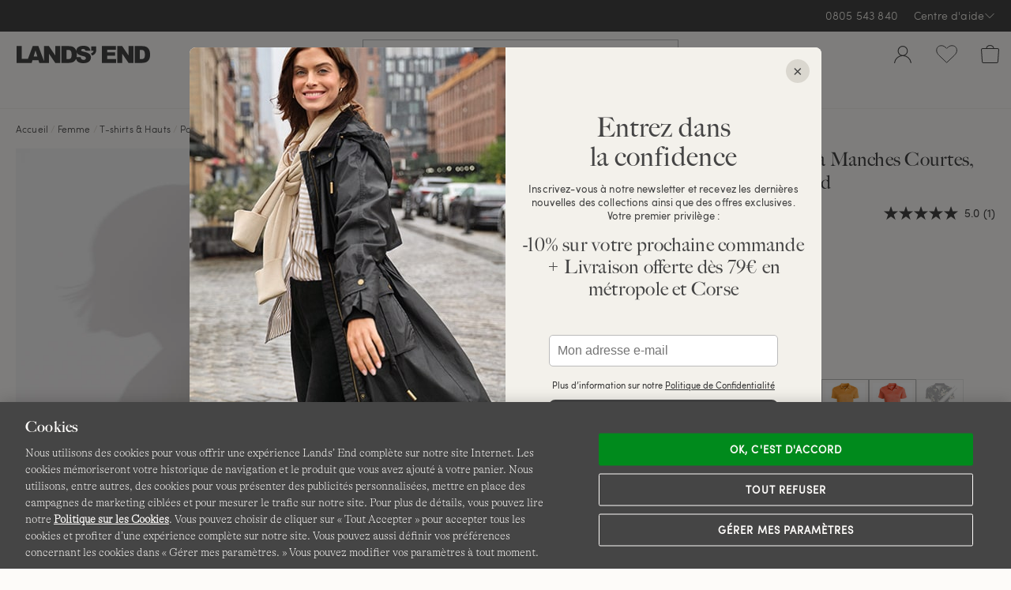

--- FILE ---
content_type: text/html;charset=UTF-8
request_url: https://www.landsend.fr/polo-en-coton-supima-a-manches-courtes-femme-stature-standard/FP_40009.html?dwvar_FP__40009_sizeVariation=59&dwvar_FP__40009_color=HME&cgid=MerchAsst_5474
body_size: 69075
content:
<!DOCTYPE html>
<html lang="fr-fr">
<head>


    <link rel="dns-prefetch" href="//s7.landsend.fr"/>

<link rel="dns-prefetch preconnect" href="//cdn.yotta.com/"/>
<link rel="dns-prefetch" href="//qoe-1.yottaa.net/"/>
<link rel="dns-prefetch preconnect" href="//assets.adobedtm.com/"/>
<link rel="dns-prefetch preconnect" href="//use.fontawesome.com/"/>
<link rel="dns-prefetch" href="//apps.bazaarvoice.com/" />
<link rel="dns-prefetch" href="//js.braintreegateway.com/" />
<link rel="dns-prefetch preconnect" href="//fonts.googleapis.com/" />
<link rel="dns-prefetch" href="//themes.googleusercontent.com" />
<link rel="dns-prefetch preconnect" href="//cdn.cquotient.com/" />
<link rel="dns-prefetch" href="//truefitcorp.com/">

<!--[if gt IE 9]><!-->
<script>//common/scripts.isml</script>


    <script defer src="/on/demandware.static/Sites-LandsEndFrance-Site/-/fr_FR/v1769580014946/js/main.min.js"></script>


    <script defer src="/on/demandware.static/Sites-LandsEndFrance-Site/-/fr_FR/v1769580014946/js/productDetail.min.js"  ></script>


<!--<![endif]-->


<meta charset=UTF-8>
<meta http-equiv="x-ua-compatible" content="ie=edge">
<meta name="viewport" content="width=device-width, initial-scale=1">



    <title>Polo en Coton Supima à Manches Courtes, Femme Stature Standard | Lands&#x27; End</title>

<meta name="description" content=""/>
<meta name="keywords" content="Lands' End"/>


<meta name="msvalidate.01" content="7CBDC4C1CDC169D08EBF1F75F8C6A98C" />


<meta name="format-detection" content="telephone=no"/>






    
		
			
		
    



	<link rel="canonical" href="https://www.landsend.fr/polo-en-coton-supima-a-manches-courtes-femme-stature-standard/FP_40009.html"/>





	<meta name="robots" content="noindex, nofollow">




    <link rel="stylesheet" href="/on/demandware.static/Sites-LandsEndFrance-Site/-/fr_FR/v1769580014946/css/main.min.css" />


    <link rel="stylesheet" href="/on/demandware.static/Sites-LandsEndFrance-Site/-/fr_FR/v1769580014946/css/productPage.min.css"  />












    <script type="yo/sequence/defer/0"  data-yo-src="https://apps.bazaarvoice.com/deployments/lands_end/landsend_fr/production/fr_FR/bv.js"></script>







	
		<!--OneTrust Cookies Consent Notice start--><script src="https://cdn.cookielaw.org/consent/019783ce-cd1b-769f-90f2-810626b25e8a/otSDKStub.js"  type="text/javascript" charset="UTF-8" data-domain-script="019783ce-cd1b-769f-90f2-810626b25e8a" ></script><script>function OptanonWrapper(){function getCookie(name){var value="; "+document.cookie;var parts=value.split("; "+name+"=");if(parts.length==2)return parts.pop().split(";").shift()}function getAdobeJson(){var adobeCategories={};for(var key in adobe.OptInCategories){adobeCategories[key]=adobe.OptInCategories[key];adobeCategories[key]=adobe.optIn.isApproved(adobe.OptInCategories[key])}return adobeCategories}function setAdobe(){for(var key in adobe.OptInCategories){if(OptanonActiveGroups.indexOf(",C0001,")!==-1&&(key=="ANALYTICS"||key=="ECID"||key=="AAM"||key=="TARGET")){adobe.optIn.approve(adobe.OptInCategories[key],false)}}return getAdobeJson()}setAdobe();var OABCcookieName="OptanonAlertBoxClosed";var bannerAcceptBtn=document.getElementById("onetrust-accept-btn-handler");var OABCcookie=getCookie(OABCcookieName);if(!OABCcookie&&bannerAcceptBtn){bannerAcceptBtn.addEventListener("click",function(){})}if(!OABCcookie){window.addEventListener('OneTrustPCLoaded',function(){var pcAllowAllBtn=document.getElementById("accept-recommended-btn-handler");if(pcAllowAllBtn){var isHandlerBinded=pcAllowAllBtn.hasAttribute('data-le-onlick-binded');if(!isHandlerBinded){pcAllowAllBtn.addEventListener("click",function(){});pcAllowAllBtn.setAttribute('data-le-onlick-binded',"")}}var pcSaveBtn=document.querySelector("button.save-preference-btn-handler.onetrust-close-btn-handler");if(pcSaveBtn){var isHandlerBinded=pcSaveBtn.hasAttribute('data-le-onlick-binded');if(!isHandlerBinded){pcSaveBtn.addEventListener("click",function(){});pcSaveBtn.setAttribute('data-le-onlick-binded',"")}}})}}</script><!--OneTrust Cookies Consent Notice end-->
	





	<script src="//assets.adobedtm.com/abcb93869904/c023ee2bcf76/launch-8d69626bf21b.min.js"></script>



<script>
	var yottaaEnabled = "true";
</script>

	
		<script src="https://cdn.yottaa.com/rapid.min.js"></script>  <script>Yo.configure('https://qoe-1.yottaa.net/api/v1/configure.rapid.js?key=CWAEUJFCAMlJsw');</script>
	




<link href="/on/demandware.static/Sites-LandsEndFrance-Site/-/default/dwfc4d1a9a/images/favicon.ico" rel="shortcut icon" />


<link rel="apple-touch-icon" href="/on/demandware.static/Sites-LandsEndFrance-Site/-/default/dwc89d6b16/images/touch-icon.png">
<link rel="apple-touch-icon" sizes="152x152" href="/on/demandware.static/Sites-LandsEndFrance-Site/-/default/dwd21a55bc/images/touch-icon-152x152.png">
<link rel="apple-touch-icon" sizes="167x167" href="/on/demandware.static/Sites-LandsEndFrance-Site/-/default/dwbc6b0346/images/touch-icon-167x167.png">
<link rel="apple-touch-icon" sizes="180x180" href="/on/demandware.static/Sites-LandsEndFrance-Site/-/default/dw392ce3d9/images/touch-icon-180x180.png">
<link rel="icon" sizes="192x192" href="/on/demandware.static/Sites-LandsEndFrance-Site/-/default/dwfe65f70f/images/touch-icon-192x192.png">
<meta name="msapplication-square310x310logo" content="/on/demandware.static/Sites-LandsEndFrance-Site/-/default/dwf4bb2769/images/touch-icon-310x310.png">



	<meta name="facebook-domain-verification" content="dr9vycdwlzpl4cwbnjlh4g0b84lg74" />






	
    	<meta name="google-site-verification" content="6lzbwnIHJqAkA8bJYK7PbSIW0e_yinKZ5yMNF0CbElM" />
    




    





<script>
    window.digitalData = {};
</script>

<script type="text/javascript">//<!--
/* <![CDATA[ (head-active_data.js) */
var dw = (window.dw || {});
dw.ac = {
    _analytics: null,
    _events: [],
    _category: "",
    _searchData: "",
    _anact: "",
    _anact_nohit_tag: "",
    _analytics_enabled: "true",
    _timeZone: "Europe/Paris",
    _capture: function(configs) {
        if (Object.prototype.toString.call(configs) === "[object Array]") {
            configs.forEach(captureObject);
            return;
        }
        dw.ac._events.push(configs);
    },
	capture: function() { 
		dw.ac._capture(arguments);
		// send to CQ as well:
		if (window.CQuotient) {
			window.CQuotient.trackEventsFromAC(arguments);
		}
	},
    EV_PRD_SEARCHHIT: "searchhit",
    EV_PRD_DETAIL: "detail",
    EV_PRD_RECOMMENDATION: "recommendation",
    EV_PRD_SETPRODUCT: "setproduct",
    applyContext: function(context) {
        if (typeof context === "object" && context.hasOwnProperty("category")) {
        	dw.ac._category = context.category;
        }
        if (typeof context === "object" && context.hasOwnProperty("searchData")) {
        	dw.ac._searchData = context.searchData;
        }
    },
    setDWAnalytics: function(analytics) {
        dw.ac._analytics = analytics;
    },
    eventsIsEmpty: function() {
        return 0 == dw.ac._events.length;
    }
};
/* ]]> */
// -->
</script>
<script type="text/javascript">//<!--
/* <![CDATA[ (head-cquotient.js) */
var CQuotient = window.CQuotient = {};
CQuotient.clientId = 'aafb-LandsEndFrance';
CQuotient.realm = 'AAFB';
CQuotient.siteId = 'LandsEndFrance';
CQuotient.instanceType = 'prd';
CQuotient.locale = 'fr_FR';
CQuotient.fbPixelId = '4065230677054586';
CQuotient.activities = [];
CQuotient.cqcid='';
CQuotient.cquid='';
CQuotient.cqeid='';
CQuotient.cqlid='';
CQuotient.apiHost='api.cquotient.com';
/* Turn this on to test against Staging Einstein */
/* CQuotient.useTest= true; */
CQuotient.useTest = ('true' === 'false');
CQuotient.initFromCookies = function () {
	var ca = document.cookie.split(';');
	for(var i=0;i < ca.length;i++) {
	  var c = ca[i];
	  while (c.charAt(0)==' ') c = c.substring(1,c.length);
	  if (c.indexOf('cqcid=') == 0) {
		CQuotient.cqcid=c.substring('cqcid='.length,c.length);
	  } else if (c.indexOf('cquid=') == 0) {
		  var value = c.substring('cquid='.length,c.length);
		  if (value) {
		  	var split_value = value.split("|", 3);
		  	if (split_value.length > 0) {
			  CQuotient.cquid=split_value[0];
		  	}
		  	if (split_value.length > 1) {
			  CQuotient.cqeid=split_value[1];
		  	}
		  	if (split_value.length > 2) {
			  CQuotient.cqlid=split_value[2];
		  	}
		  }
	  }
	}
}
CQuotient.getCQCookieId = function () {
	if(window.CQuotient.cqcid == '')
		window.CQuotient.initFromCookies();
	return window.CQuotient.cqcid;
};
CQuotient.getCQUserId = function () {
	if(window.CQuotient.cquid == '')
		window.CQuotient.initFromCookies();
	return window.CQuotient.cquid;
};
CQuotient.getCQHashedEmail = function () {
	if(window.CQuotient.cqeid == '')
		window.CQuotient.initFromCookies();
	return window.CQuotient.cqeid;
};
CQuotient.getCQHashedLogin = function () {
	if(window.CQuotient.cqlid == '')
		window.CQuotient.initFromCookies();
	return window.CQuotient.cqlid;
};
CQuotient.trackEventsFromAC = function (/* Object or Array */ events) {
try {
	if (Object.prototype.toString.call(events) === "[object Array]") {
		events.forEach(_trackASingleCQEvent);
	} else {
		CQuotient._trackASingleCQEvent(events);
	}
} catch(err) {}
};
CQuotient._trackASingleCQEvent = function ( /* Object */ event) {
	if (event && event.id) {
		if (event.type === dw.ac.EV_PRD_DETAIL) {
			CQuotient.trackViewProduct( {id:'', alt_id: event.id, type: 'raw_sku'} );
		} // not handling the other dw.ac.* events currently
	}
};
CQuotient.trackViewProduct = function(/* Object */ cqParamData){
	var cq_params = {};
	cq_params.cookieId = CQuotient.getCQCookieId();
	cq_params.userId = CQuotient.getCQUserId();
	cq_params.emailId = CQuotient.getCQHashedEmail();
	cq_params.loginId = CQuotient.getCQHashedLogin();
	cq_params.product = cqParamData.product;
	cq_params.realm = cqParamData.realm;
	cq_params.siteId = cqParamData.siteId;
	cq_params.instanceType = cqParamData.instanceType;
	cq_params.locale = CQuotient.locale;
	
	if(CQuotient.sendActivity) {
		CQuotient.sendActivity(CQuotient.clientId, 'viewProduct', cq_params);
	} else {
		CQuotient.activities.push({activityType: 'viewProduct', parameters: cq_params});
	}
};
/* ]]> */
// -->
</script>
<!-- Facebook Pixel Code -->
<script>
!function(f,b,e,v,n,t,s){if(f.fbq)return;n=f.fbq=function(){n.callMethod?
n.callMethod.apply(n,arguments):n.queue.push(arguments)};if(!f._fbq)f._fbq=n;
n.push=n;n.loaded=!0;n.version='2.0';n.agent='pldemandware';n.queue=[];t=b.createElement(e);t.async=!0;
t.src=v;s=b.getElementsByTagName(e)[0];s.parentNode.insertBefore(t,s)}(window,
document,'script','https://connect.facebook.net/en_US/fbevents.js');

fbq('init', '4065230677054586');
fbq('track', "PageView");</script>
<noscript><img height="1" width="1" alt="" style="display:none"
src="https://www.facebook.com/tr?id=4065230677054586&ev=PageView&noscript=1"
/></noscript>
<!-- End Facebook Pixel Code -->

   <script type="application/ld+json">
        {"@context":"https://schema.org","@type":"BreadcrumbList","itemListElement":[{"@type":"ListItem","position":1,"name":"Accueil","item":"https://www.landsend.fr"},{"@type":"ListItem","position":2,"name":"Femme","item":"https://www.landsend.fr/femme-tab_2"},{"@type":"ListItem","position":3,"name":"T-shirts & Hauts ","item":"https://www.landsend.fr/femme/t-shirts-et-hauts--12881"},{"@type":"ListItem","position":4,"name":"Polos","item":"https://www.landsend.fr/femme/t-shirts-et-hauts-/polos-12900"},{"@type":"ListItem","position":5,"name":"Polos à Manches Courtes","item":"https://www.landsend.fr/femme/t-shirts-et-hauts-/polos/polos-a-manches-courtes-15472"}]}
    </script>



   <script type="application/ld+json">
        {"@context":"http://schema.org/","@type":"Product","@id":"https://www.landsend.fr/polo-en-coton-supima-a-manches-courtes-femme-stature-standard/FP_40009.html","name":"Polo en Coton Supima à Manches Courtes, Femme Stature Standard","url":"https://www.landsend.fr/polo-en-coton-supima-a-manches-courtes-femme-stature-standard/FP_40009.html","productID":"FP_40009","description":"Découvrez le polo d'excellence Ce polo sort vraiment du lot : constitué de coton Supima®, qui ne représente que 1% de la production mondiale de coton, il offre un soyeux et une douceur remarquables. Ce coton aux longues fibres tient particulièrement bien face aux lavages répétés, conservant jalousement sa forme et ses couleurs. Ce polo, c'est un article très haut de gamme à un prix plus juste.","image":["https://s7.landsend.fr/is/image/LandsEnd/508020_LEPP_LS_HME?$lg$"],"offers":{"itemCondition":"NewCondition","@type":"AggregateOffer","priceCurrency":"EUR","offerCount":"3","lowPrice":25,"highPrice":64.99,"availability":"http://schema.org/InStock"}}
    </script>



</head>
<body>



<div id="le-page" class="page" data-action="Product-ShowInCategory" data-querystring="cgid=MerchAsst_5474&amp;dwvar_FP__40009_color=HME&amp;dwvar_FP__40009_sizeVariation=59&amp;pid=FP_40009" >
<header id="le-page-header">
<a href="#maincontent" class="sr-only sr-only-focusable">Aller au contenu</a>
<a href="#primary-nav" class="sr-only sr-only-focusable">Aller &agrave; la navigation</a>
<a href="#le-search-input" class="sr-only sr-only-focusable">Aller dans la barre de recherche</a>














	 


	

<div class="html-slot-container">


<!-- left nav buster on top level pages -->
 <style>
    #le-page[data-querystring*="isTopLevel=true"] .clp-left-column,
    #le-page[data-querystring*="isTopLevel=true"] .clp-landing-frame:has(#le-breadcrumb) {
    display: none;
    }
 </style>


<!-- ##### RELAUNCH 20.06.2025 -->
<link rel="preload" href="https://www.landsend.fr/on/demandware.static/-/Sites/default/dw4895f7ba/_permanent-assets/fonts/sofiapro-light-webfont.woff2" as="font" type="font/woff2" crossorigin>

<!-- general overwrite -->
<style>
@import"https://use.typekit.net/syi2sjo.css";
@font-face {
	font-family:"Sofia-Pro-Light";src:url("https://www.landsend.fr/on/demandware.static/-/Sites/default/dw4895f7ba/_permanent-assets/fonts/sofiapro-light-webfont.woff2") format("woff2");font-weight:normal;font-style:normal;font-display:swap
}
:root {
  --le-border-radius: 0px !important;
  --le-sofia-font: Sofia-Pro-Light, sans-serif;
}
#le-search-form.sayt-suggestions-shown #le-search-input,
#le-search-input{
  border-radius: 0 !important;
}
h1, h2, h3 {
  font-family: "Big-Caslon-FB", serif!important;
  letter-spacing: 0.01em!important;
}
#le-breadcrumb {
  font-size: 12px;
}
.le-breadcrumb-link {
  border-bottom: 1px solid #fdfbf9;
}
</style>

<!-- PMP header -->
<style>
#pmp-content-header,
#pmp-content-header #pmp-content-header-grid,
#pmp-content-header #visual-nav,
#pmp-content-header #vn-next-button,
#pmp-content-header #vn-prev-button,
#pmp-desktop-filtering{
  background: var(--le-bg-color)!important;
}
#pmp-content-header-grid{
  padding-bottom: 0!important;
}
</style>
    
<!-- desktop header & menu on scroll-->
<style>
#ham-dropdown-link > div.ham-dropdown-link-account,
div.le-header-wishlist-menu > a > div.le-hml-label,
#le-header-popup-cart > a > div > div.le-hml-label{
  display: none!important;
}

@media only screen and (min-width: 1440px) {
  .header-cloud-fixed #le-desktop-menu{
    z-index: 1040!important;
    width: 50%!important;
    margin: -46px auto 0 auto!important;
  } 
  .header-cloud-fixed #le-desktop-menu:hover{
    width: 100%!important;
    background-color: transparent!important;
  }
  .header-cloud-fixed #le-desktop-menu:hover #primary-nav {
    width: 50%!important;
    margin: 0 auto!important;
    background-color: var(--le-bg-color)!important;
  } 
  .header-cloud-fixed #le-header-cloud-place {
    min-height: 57px!important;
  }
  .header-cloud-fixed #primary-nav {
    border-bottom: none !important;
  }
}
</style>

<!-- flydown -->
<style>
#flydown-menu-overlay { left: 0; }
.sub-nav .collection-block img{
  border-radius: 0!important;
}
.sub-nav .collection-block p {
    margin: 0px 0 10px 0!important;
}
</style>

<!-- PMP -->
<style>
  #pmp-grid .pmp-card-rate-link,
  #pmp-grid .pmp-card-wishlist-button,
  #pmp-grid-column-controller{
    display: none!important;
  }
  a.le-pager-link { border-radius: 0;  }
  #pmp-grid{
    grid-template-columns: repeat(3, 1fr)!important;
    gap: 5px!important;
  }
  .pmp-content-width{
    max-width: 1800px!important;
  }
  #pmp-grid .pmp-card-image-link{
    border-radius: 0!important;
  }
  #pmp-grid .pmp-card-name{
    height: 1.5em !important;
    font-family: big-caslon-fb;
    letter-spacing: 0.03em;
  }
  /*#pmp-grid .pmp-card-price{
    margin: -3px 0 15px!important;
  }*/
  #pmp-grid .pmp-swatch-link{
    border-radius: 0!important;
    height: 24px!important;
    width: 24px!important;
  }
  #pmp-grid .pm-color-swatches-list{
    height: 30px!important;
  }
  #pmp-grid .pmp-swatch-counter {
    height: 25px;
    width: 25px;
    padding: 2px;
    top: 5px;
    right: 52%;
    border-radius: unset;
    border: none;
  }
  #pmp-grid .pmp-color-swatches.pmp-color-swatches-expandable .pm-color-swatches-list {
    padding-right: 48%;
  }
  #pmp-grid .pmp-color-swatches.pmp-color-swatches-expandable .pm-color-swatches-list:hover {
    padding-right: 5px;
  }
  @media only screen and (max-width: 1023px) {
    #pmp-grid{
      grid-template-columns: repeat(2, 1fr)!important;
    } 
    #pmp-grid .pmp-card{
      padding-bottom: 1em!important;
    }
  }
  .euSpotlight {
    font-family: var(--le-sofia-font);
    font-size: 14px;
    padding-bottom: 10px;
  }

  @media screen and (min-width: 768px)  {
    .pmp-name-block, #pmp-category-name {
      font-size: 34px!important;
      margin: 10px 0;
    }
  }
</style>

<!-- ############# TEMP PMP CARD PADDING ############# -->
<style>
    .pmp-card-name, .pmp-card-price, .pmp-card-rate-link, .pmp-card-promo-message { margin-left: 15px; margin-right: 15px;}
    @media screen and (max-width: 992px)  {
        .pmp-color-swatches { margin: 5px 10px;}
     }
</style>
<!-- ############# END OF TEMP PMP CARD PADDING ############# -->

<style>
@media screen and (min-width: 992px)  {
  #primary-nav span.desktop-nav-header, #primary-nav span.mobile-nav-more-link, #primary-nav a.tab-nav-more-link, .fn-nav-more-link a { font-family: var(--le-semi-bold-font)!important; }
}

#le-search-input { border-color: #bbb!important; }
#le-search-input:hover { border-color: #222!important; }

a.le-pager-link:hover, a.le-pager-link.le-pager-link-current {  
  background: none;
  color: var(--le-copy-color);
  font-family: var(--le-semi-bold-font);
  text-decoration: underline;
}
.le-safari .pmp-swatch-link.pmp-swatch-selected::before, .le-safari .pmp-swatch-link:hover::before {
    border-radius: 0!important;
}
</style>

<!-- PDP -->
 <style>
  #le-product-page .pgd-slide {
    border-radius: 0 !important;
  }
  #pb-color-groups {
    margin-top: 0;
  }
  #le-product-page .pb-color-swatch,
  #le-product-page .pb-color-swatch-image{
    border-radius: 0px!important;
  }
  #le-product-page .le-recommendations-product-image {
    border-radius: 0 !important;
  }
  #le-product-page #pb-attribute-size-selected-name{
    display: none!important;
  }
  #le-product-page .pb-product-name {
    font-family: "Big-Caslon-FB", serif!important;
    text-align: left!important;
  }
  
  #le-product-page #pb-review-rate[data-bv-show=rating_summary] {
    text-align: left!important;
  }

#reviews-tab-pane [aria-label="Avis authentiques "] img { height: 27px!important; }
  
  #le-product-page #pb-price {
    text-align: left!important;
    align-items: flex-start!important;
  }

  #pdp-size-block { 
    margin-top: 30px; 
  }

  /*#le-product-page #pdp-size-block .pb-attribute-label {
    font-size: 0;
    position: relative;
  }

  #le-product-page #pdp-size-block .pb-attribute-label::before {
    content: "Taille France:";
    font-size: 16px;
  }*/

#le-product-page .pb-size-button, #le-product-page .pb-range-button, #le-product-page .pb-hemming-finish-button  { font-size: 14px; }
#le-product-page .pb-range-button { padding: 7px 20px; }
#le-product-page .pb-size-button { min-height: 50px; min-width: 50px; padding: 8px 20px; }

@media (max-width: 767.98px) {
  .pb-color-group-heading {
    text-align: left;
  }
}
  
  #le-product-page #pb-promotion-block {
    text-align: left!important;
  }
  /*#le-product-page [data-localizedsize-value*="EU:"] > .pb-size-display-eu-us-values > .pb-size-display-eu-value {
    text-indent: -3ch;
    overflow: hidden;
  }*/
  
  .pb-attribute-heading {
    font-size: 16px;
  }
  .le-tabs-nav a { font-family: big-caslon-fb, serif; }

@media (max-width: 767.98px) {
/*#pb-color-groups .mobile-horizontal-scroll-container {
    margin: 0!important;
}*/
    #pb-attribute-color.pb-attribute .pb-attribute-heading {
        justify-content: left!important;
    }
}
@media (min-width: 768px) {
  #pdp-style, #features-list li, #description-text, .shipping-info p { font-size: 14px; }
  #le-product-block #pb-review-rate[data-bv-show="rating_summary"] {
    float: right;
  }
  #le-product-block #pb-review-rate[data-bv-show="rating_summary"] .bv_main_container .bv_main_rating_button {
    margin: 0!important;
    padding: 0!important;
  }
  #pb-review-rate[data-bv-show="rating_summary"] {
    margin: 5px 0;  
  }
}
#pb-price .pb-price-11 .pb-price-full, #pb-price .pb-price-51 .pb-price-from-base {
  font-family: "Sofia-Pro-Semibold", sans-serif;
}
#le-product-block #pb-range-block {
  border-top: 0; padding-top:0;
}
#pb-attribute-color .pb-attribute-label {
  display: none;
}
.top-nav-item .sub-nav .sub-nav-column-category.col-border {
  border-right: 0;
}
.pgd-slides .pgd-slide:nth-child(3n + 4)
 {
  width: 100%
}
.le-accordion .le-accordion-content { padding-left: 15px!important; }
 </style>

<!-- PDP Quickshop -->
 <style>
  #le-product-block .pgd-slide {
    border-radius: 0 !important;
  }
  #le-product-block .pb-color-swatch,
  #le-product-block .pb-color-swatch-image{
    border-radius: 0px!important;
  }
  #le-product-block .le-recommendations-product-image {
    border-radius: 0 !important;
  }

  #le-product-block #pb-attribute-size-selected-name{
    display: none!important;
  }
  #le-product-block .pb-product-name {
    font-family: "big-caslon-fb", serif!important;
    text-align: left!important;
  }
  
  #le-product-block #pb-review-rate[data-bv-show=rating_summary] {
    text-align: left!important;
  }
  
  #le-product-block #pb-price {
    text-align: left!important;
    align-items: flex-start!important;
  }
  
  #le-product-block #pb-promotion-block {
    text-align: left!important;
  }
  /*#le-product-block [data-localizedsize-value*="EU:"] > .pb-size-display-eu-us-values > .pb-size-display-eu-value {
    text-indent: -3ch;
    overflow: hidden;
  }

  #le-product-block #pdp-size-block .pb-attribute-label {
    font-size: 0; 
    position: relative;
  }

  #le-product-block #pdp-size-block .pb-attribute-label::before {
    content: "Taille France:";
    font-size: 16px; 
  }*/
 </style>

 <!-- RECS -->
 <style>
  #le-product-page .le-recommendations-product-image {
    border-radius: 0 !important;
  }
  .le-recommendations-product-name-space { 
    text-decoration: none; 
  }
  .le-recommendations-product-name-space:hover {
    background: #fdfbf9;
    text-decoration: underline;
  }

.le-recommendations-price .old-price { font-size: 90%; }

.le-recommendations-product-name-space {
  font-family: big-caslon-fb;
  font-size: 15px;
  letter-spacing: 0.03em;
}

@media (min-width: 768px) and (max-width: 991.98px) {
  #pp-similar-recommendations .le-recommendations-products .le-recommendations-item {
    width: calc(20% - 25px);
  }
  .le-recommendations-grid > div:last-child { display:none; }
}
 </style>

 <!-- POPUPS -->
 <style>
  #le-pdp-added-to-cart-popup-body .le-price{
    white-space: nowrap;
  }
 </style>

 <!-- CUSTOMER SERVICE -->
<style>
  .customerservicenavigation .headline { font-family: big-caslon-fb, serif; }
</style>

<!-- ##### RELAUNCH 20.06.2025 END -->



<!-- ############# HIDE BREADCRUMP ON TOP LEVEL ############# -->
<style>
[data-querystring*="isTopLevel=true"] #le-breadcrumb,
[data-querystring*="isTopLevel=true"] .clp-landing-frame:first-Child {
 display: none!important;
}
</style>

<!-- ############# BUBBLE NAV CSS ############# -->
<style>
div.euBubbleNav{
     padding-bottom: 30% !important;
 }
</style>

<!-- ############# USP BANNER ############# -->
<script type="text/javascript">
document.addEventListener('DOMContentLoaded', function () {
!function($){

  var defaults = {
                animation: "fade",
                separator: "|",
                speed: 2000
        };

    $.fx.step.textShadowBlur = function(fx) {
        $(fx.elem).prop('textShadowBlur', fx.now).css({textShadow: '0 0 ' + Math.floor(fx.now) + 'px black'});
    };

  $.fn.textrotator = function(options){
    var settings = $.extend({}, defaults, options);

    return this.each(function(){
      var el = $(this)
      var array = [];

      $.each(el.html().split(settings.separator), function(key, value) {
        array.push(value);
      });

      el.html(array[0]);

      // animation option
      var rotate = function() {
        switch (settings.animation) {

        case 'fade':
            el.fadeOut(500, function() {
              index = $.inArray(el.html(), array)
              if((index + 1) == array.length) index = -1
              el.html(array[index + 1]).fadeIn(settings.speed);
            });
          break;
        }
      };
      setInterval(rotate, 4000);
    });
  }

}(window.jQuery);
});

document.addEventListener('DOMContentLoaded', function () {
                var uspBar = `
                  <div class="uspbar_wrap">
                    <div class="uspbar_inner">
                      <span class="rotate">
                        <a href="https://www.landsend.fr/livraison/livraison.html">
                          Livraison Offerte dès 79€ d'achats !
                        </a>| 
                        <a href="https://www.landsend.fr/retours/retours.html">
                         LIVRAISON EN POINT RELAIS<sup style="vertical-align: 10%;padding-left: 1px;">&reg;</sup> = RETOUR&middot;S GRATUIT&middot;S
                        </a>
                      </span>
                    </div>
                  </div>
                `;
	jQuery('#le-header-info-banner').prepend(uspBar);

	bannerPrepend =   null;
	mobileSize =      null;

	function uspAnimate(){
		jQuery(".uspbar_inner .rotate").textrotator({
		animation: "fade",
		speed: 2000
		});
	}

	function checkCSS(){
	  if( jQuery(".uspbar_wrap").css('width') == '100%' ){
		mobileSize = true;
	  }else{
		mobileSize = false;
	  }
	}

	function insertOnce(){
	  if( mobileSize == true && !bannerPrepend == true){
		jQuery('#le-header-mobile-top-row').before(uspBar);
		bannerPrepend = true;

		uspAnimate();

		return bannerPrepend;
	  }else if( mobileSize == false && bannerPrepend == true ){
		jQuery('#le-promo-banner-place .uspbar_wrap').remove();
		bannerPrepend = null;
		return bannerPrepend;
	  }
	}

	//unmark 17.12
	uspAnimate();
	checkCSS();
	insertOnce();

	jQuery( window ).on("resize", function(){
		  checkCSS();
		  insertOnce();
	});

});
</script>

<style type="text/css">
#le-header-info-row {
  background: var(--le-copy-color);
  color: var(--le-header-bg-color);
}
#le-header-phone, #le-header-help-link { color: var(--le-header-bg-color)!important; }
#le-header-info-banner { background-color: var(--le-copy-color)!important; }
#le-promo-banner-place {
background:var(--le-copy-color);
min-width: 320px;
}
        .uspbar_wrap {
            display: flex;
            justify-content: center;
            margin-left: auto;
            margin-right: auto;
            height: 40px;
        & br {
            display: none;
        }
        }
        .uspbar_wrap .uspbar_inner {
            color: var(--le-header-bg-color);
            font-size: 14px;
            text-align:center;
            text-transform: uppercase;
            display: flex;
            align-items: center;
            line-height: 1.4em;
        }
        .uspbar_inner a {
            font-family: "Sofia-Pro-Regular", sans-serif;
            font-size: 14px;
            color: var(--le-header-bg-color);
            letter-spacing: 0.01em;
            text-decoration:none;
        }

        @media only screen and (max-width: 991.99px) {
            .uspbar_inner {
                color:var(--le-header-bg-color); font-size: 14px; text-align:center;
                text-transform: uppercase;
            }
        }

        @media only screen and (max-width: 991.99px) {
            .uspbar_wrap {
                width: 100%;
                margin-left: auto;
                margin-right: auto;
                padding: 25px 15px;
				background-color: var(--le-copy-color) !important;
             & br {
                display: block;
            }
            }
        }
        @media only screen and (min-width: 992px) {
            .uspbar_wrap {
                margin-right: 15px;        /*  a space for the Phone and the Services Menu */
                margin-left: 15px;         /*  extra space to align this element to the center  */
            }
            #masthead .utilities ul.ut-nav.top-nav {  /*  .utilities is required because .ut-nav.top-nav is used in the Main Menu */
                position: absolute;
                top: 0;
                right: 0;
                z-index: 2700;
            }
            #masthead .utilities ul.ut-nav.top-nav > li.ut-top-nav.top-nav-item {
                z-index: 2700;
            }
            .utilities ul.ut-nav.top-nav > li.ut-top-nav.top-nav-item > a.ut-nav-link.top-nav-link {
                line-height: 40px;
                padding-top: 0;
                padding-bottom: 0;
            }
            .utilities .utilities-inner .customer-service-phone {
                line-height: 40px;
                padding-top: 0;
                padding-bottom: 0;
            }
        }

        
        @media only screen and (max-width: 424px) {
          .uspbar_inner a {
              font-size: 12px;
              letter-spacing: 0.01em;
          }
          .uspbar_wrap{
            padding: 0;
          }
        }
</style>
<!--end USP banner-->


<!-- ############# BUBBLE BURGER NAV  ############# -->
<style>
#mobile-menu-block>ul>li.mobile-menu-top-item[aria-label="Femme"]>button::before,
#mobile-menu-block>ul>li.mobile-menu-top-item[aria-label="Homme"]>button::before,
#mobile-menu-block>ul>li.mobile-menu-top-item[aria-label="Enfants"]>button::before,
#mobile-menu-block>ul>li.mobile-menu-top-item[aria-label="Maillots de bain "]>button::before,
#mobile-menu-block>ul>li.mobile-menu-top-item[aria-label="Chaussures"]>button::before,
#mobile-menu-block>ul>li.mobile-menu-top-item[aria-label="Manteaux et vestes"]>button::before,
#mobile-menu-block>ul>li.mobile-menu-top-item[aria-label="Idées cadeaux"]>button::before,
#mobile-menu-block>ul>li.mobile-menu-top-item[aria-label="Bonnes Affaires"]>button::before,
#mobile-menu-block>ul>li.mobile-menu-top-item[aria-label="Nouveautés"]>button::before {
	background-size: 30px;
	display: inline-block;
	width: 30px;
	height: 30px;
	content: "";
	margin-right: 20px;
	vertical-align: middle;
mix-blend-mode: multiply;
}
#mobile-menu-block>ul>li[aria-label="Femme"]>button::before               { background-image: url('https://www.landsend.fr/on/demandware.static/-/Sites/default/dw191daf30/_permanent-assets/mobile-nav/women.webp'); }
#mobile-menu-block>ul>li[aria-label="Homme"]>button::before               { background-image: url('https://www.landsend.fr/on/demandware.static/-/Sites/default/dw058edddf/_permanent-assets/mobile-nav/men.webp'); }
#mobile-menu-block>ul>li[aria-label="Maillots de bain "]>button::before   { background-image: url('https://www.landsend.fr/on/demandware.static/-/Sites/default/dw16c56c91/_permanent-assets/mobile-nav/swim.webp'); }
#mobile-menu-block>ul>li[aria-label="Chaussures"]>button::before          { background-image: url('https://www.landsend.fr/on/demandware.static/-/Sites/default/dw9d437d3b/_permanent-assets/mobile-nav/ftw.webp'); }
#mobile-menu-block>ul>li[aria-label="Manteaux et vestes"]>button::before  { background-image: url('https://www.landsend.fr/on/demandware.static/-/Sites/default/dw85cdda7c/_permanent-assets/mobile-nav/otw.webp'); }
#mobile-menu-block>ul>li[aria-label="Idées cadeaux"]>button::before             { background-image: url('https://www.landsend.fr/on/demandware.static/-/Sites/default/dw356ca3b1/all/2020/20201027-nov/img/gift-nav-04.jpg'); }
#mobile-menu-block>ul>li[aria-label="Bonnes Affaires"]>button::before     { background-image: url('https://www.landsend.fr/on/demandware.static/-/Sites/default/dw9f907dc0/_permanent-assets/bubble-nav-images/sale-bubble.jpg'); }
#mobile-menu-block>ul>li[aria-label="Nouveautés"]>button::before     { background-image: url('https://www.landsend.fr/on/demandware.static/-/Sites/default/dw4471aef0/_permanent-assets/bubble-nav-images/hp-new.jpg'); }
</style>


<!-- ############# REMOVE ZOOM ICON  ############# -->
<style type="text/css">
@media screen and (min-width: 768px) {
        .s7iconeffect { display: none!important; }
}
</style>

<!-- ############# LAZYLOAD UPDATE (flydown images)  ############# -->

 <script src="https://www.landsend.fr/on/demandware.static/-/Sites/fr_FR/v1769580014946/_permanent-assets/js/lazysizes.js"></script>

<!-- ############ SFRA FIX ####################-->
<style>

@media screen and (max-width: 767.98px) {
  .product-gallery-block .pdp-gallery-mobile-view {
    max-width: 95vw;
  }
  #Desktop_PDP_page_ad_slot, #Global_footer_ad_slot {
    display:none
  }
}
</style>
<!-- ############# MAX WIDTH FOR FLYDOWN ############# -->
<style>
#primary-nav > .top-nav-item .sub-nav .sub-nav-cols {
	max-width: 1400px;
	margin: 0 auto;
}
</style>
<!-- ############ GLOBAL FLYDOWN CSS ####################-->
<style>
.sub-nav span.sub-nav-header-link a { padding:0; }
.collection-block p { margin: 10px 0; }
.sub-nav-column ul { padding: 10px 0 20px 0; }
.featured p  { vertical-align: top; display: inline-block;}
.featured img { border-radius: 50%; margin-right: 15px; display:inline; }
.featured a { display: inline-block; padding-bottom: 0; width: 100%; display: flex; align-items: center; }
.featured li { width: 100%;  display: block;}
ul.push-down { padding-top: 27px; }
.modalTrigger.subnavfooter { color: #FDFBF9; text-transform:initial;cursor:hover;font-weight:normal }
.collection-block img { width: 100%; border-radius: 0px; }
.col-border {border-right: 1px solid #DAD7CF;}
.bg-color {background-color: #FDFBF9!important;}
</style>

<!-- ############# UX Center Flydown  ############ -->
<style>
#primary-nav>.top-nav-item .sub-nav .sub-nav-cols{
 justify-content: center;
}
</style>

<!-- ############# PDP DESCRIPTION HEADER  ############ -->
<style>
#tab-description-content #description-heading { font-family: sofia-pro-regular, sans-serif; }
</style>

<!-- ############# TEMPORARILY REMOVE PRODUCT FILTER COUNT ############# -->
<style>
.pmp-df-link-count, .pmp-df-option-count { display: none; }
.vn-name-link  { visibility:visible; display: block; }
.vn-name {font-size: 0; /* hide all text including (numbers) */}
.vn-name a {font-size: 14px; /* reset size for the link only */}
.filter-category-link .filter-category-count {display: none;}

.pb-return-info { margin-top: 20px; }
</style>

<!-- ############# PROMO CODE MODAL T&Cs FONT WEIGHT ############# -->
<style>
.le-modal-body b {font-family: Sofia-Pro-Semibold;}
</style>


<!-- ############# BOOTSTRAP BASE ############# -->
<link href="https://www.landsend.fr/on/demandware.static/-/Sites/fr_FR/v1769580014946/css/le-bootstrap-base.css" rel="stylesheet" type="text/css" />

<!--video control z-index-->
<style>
#euVidControl{
z-index: 1;
}
</style>



<!-- ██████████████ Expand/collapse PMP spotlight text ██████████████ -->
<style>
.euSpotlight {
  position: relative;
  overflow: hidden;
  transition: max-height 0.3s ease;
  padding-right: 25px;
padding-left: 25px;
  cursor: default;
}

.euSpotlight:focus {
  outline: 2px solid #0078d4; /* Visible focus for accessibility */
}

.euSpotlight.has-toggle {
  cursor: pointer;
}

.euSpotlight.has-toggle:after {
  content: "\f078"; /* FontAwesome down arrow */
  font-family: "FontAwesome";
  position: absolute;
  right: 0;
  top: 10px;
}

.euSpotlight.has-toggle.expanded:after {
  content: "\f077"; /* FontAwesome up arrow */
}
</style>

<script>
document.addEventListener('DOMContentLoaded', function() {
  const spots = document.querySelectorAll('.euSpotlight');

  function initSpotlight(el) {
    const lineHeight = parseFloat(getComputedStyle(el).lineHeight) || 16;
    const maxHeight = lineHeight * 2; // Two lines
    const contentHeight = el.scrollHeight;

    // Remove previous state
    el.classList.remove('has-toggle', 'expanded');
    el.style.maxHeight = '';
    el.removeAttribute('aria-expanded');

    if (contentHeight > maxHeight) {
      el.classList.add('has-toggle');
      el.setAttribute('tabindex', '0');
      el.setAttribute('role', 'button');
      el.setAttribute('aria-expanded', 'false');
      el.style.maxHeight = maxHeight + 'px';
      el.style.overflow = 'hidden';
      el.style.cursor = 'pointer';
    } else {
      el.style.overflow = 'visible';
      el.style.cursor = 'default';
    }
  }

  function toggleExpand(element) {
    const isExpanded = element.classList.toggle('expanded');
    const contentHeight = element.scrollHeight;
    const lineHeight = parseFloat(getComputedStyle(element).lineHeight) || 16;
    const maxHeight = lineHeight * 2;
    element.style.maxHeight = isExpanded ? contentHeight + 'px' : maxHeight + 'px';
    element.setAttribute('aria-expanded', isExpanded ? 'true' : 'false');
  }

  // Initial setup
  spots.forEach(function(el) {
    initSpotlight(el);

    el.addEventListener('click', function() {
      if (el.classList.contains('has-toggle')) {
        toggleExpand(el);
      }
    });

    el.addEventListener('keydown', function(e) {
      if ((e.key === 'Enter' || e.key === ' ') && el.classList.contains('has-toggle')) {
        e.preventDefault();
        toggleExpand(el);
      }
    });
  });

  // Recalculate on resize
  window.addEventListener('resize', function() {
    spots.forEach(initSpotlight);
  });
});
</script>


</div> 
	
<div id="le-header-info-row">
    <div id="le-header-info-banner">
        
	 

	
    </div>
    <a id="le-header-phone" class="customer-service-phone" href="tel:0805543840">0805 543 840</a>
    <div id="le-header-help" class="top-nav-item">
        <a id="le-header-help-link" class="ut-nav-link top-nav-link" href="https://www.landsend.fr/service-client/mobile-customer-service.html">
            Centre d'aide
            <le-icon le-icon-type="le-arrow-down-square-icon" aria-hidden="true"></le-icon>
            <le-icon le-icon-type="le-arrow-up-square-icon" aria-hidden="true"></le-icon>
        </a>
        <div id="le-header-help-sub" class="le-fade-out-animation" hidden>
            
            
        <!--header-helpcenter-->
<a href="https://www.landsend.fr/service-client/mobile-customer-service.html" title="Service Clients"><le-icon le-icon-type="le-headset-icon" aria-hidden="true"></le-icon>Service Clients</a>

<a href="https://www.landsend.fr/ContactUs" title="Nous Contacter"><le-icon le-icon-type="le-telephone-icon" aria-hidden="true"></le-icon>Nous Contacter</a>

<a href="https://www.landsend.fr/Newsletter" title="Newsletter"><i class="fa fa-envelope-o"></i>Newsletter</a>

<a href="https://www.landsend.fr/faq/faq.html" title="FAQ"><le-icon le-icon-type="le-question-mark-icon" aria-hidden="true"></le-icon>FAQ</a>



        </div>
    </div>
</div>















<div id="le-header-mobile-top-row">
    <button id="mobile-menu" class="mobile-menu"
        title="Menu"
        >
        <div id="mobile-hamburger">
            <span></span>
            <span></span>
            <span></span>
        </div>
    </button>
    
    <div id="le-header-mobile-logo">
        <a id="le-mobile-logo-link" class="le-logo-link"
           href="https://www.landsend.fr"
           title="Lands' End"></a>
    </div>
    <a id="le-mobile-login-link"
        href="https://www.landsend.fr/Account"
        title="Compte"
        >
        <div class="ham-dropdown-link-account"></div>
    </a>
    



<div class="le-header-wishlist-menu">
<a class="le-header-main-link"
rel="nofollow"
href="https://www.landsend.fr/ListeEnvies?rurl=7"
title="Liste d-envies"
aria-label="Liste d-envies 0 article(s)"
>
<div class="le-hml-icon">
<div id="wishlist-image"></div>
<div class="wishlist-counter le-hml-counter" data-test="wishlist-counter"
style="display: none;"
>
0
</div>
</div>
<div class="le-hml-label">Liste d-envies</div>
</a>
</div><!-- header-wishlist-menu -->

    <div id="le-header-mobile-popup-cart" data-le-hpc-refresh-url="/on/demandware.store/Sites-LandsEndFrance-Site/fr_FR/Cart-MiniCartShow">
        
<a rel="nofollow" href="https://www.landsend.fr/Cart"
class="le-hpc-button"
title="Mon panier"
aria-label="Cart 0 Items"
aria-haspopup="true">
<div class="le-header-main-link le-hpc-loader">
<div class="le-hml-icon">
<div id="popup-cart-image"></div>
<div id="popup-cart-counter" class="le-hml-counter popup-cart-counter" data-test="popup-cart-counter"
style="display: none;"
>
0
</div>
</div>
<div class="le-hml-label">Mon panier</div>
</div>
</a>

    </div>
</div>


<div id="le-header-cloud-place">
    <div id="le-header-cloud">
        













<div id="header-main-row">
    <div id="le-header-logo">
        <a id="le-desktop-logo-link" class="le-logo-link"
           href="https://www.landsend.fr"
           title="Lands' End: V&ecirc;tements de qualit&eacute; pour femmes et hommes"
           aria-label="Lands' End"></a>
    </div>

    <div id="le-main-search">
    <form id="le-search-form" role="search"
          action="/Search"
    >
        <input id="le-search-input"
               name="q"
               placeholder="Produit / Mot(s) Cl&eacute;(s)"
               onfocus="this.placeholder = ''"
               onblur="this.placeholder = 'Produit / Mot(s) Cl&eacute;(s)'"
               aria-label="Recherche par mot cl&eacute; ou r&eacute;f&eacute;rence d'article."
               autocomplete="off"
        />
        <button id="le-clear-button" type="button" class="le-search-button-close-icon" aria-label="Effacer ma recherche"></button>
        <button id="le-search-button" name="search-button" class="le-search-button-search-icon" aria-label="Soumettre la recherche"></button>
        <div id="le-suggestions"
             data-url="/on/demandware.store/Sites-LandsEndFrance-Site/fr_FR/SearchServices-GetSuggestions"
             role="region"
             aria-live="polite"
             aria-atomic="true"
             aria-label="Les suggestions de recherche appara&icirc;tront ici"
             hidden
        >
            <le-state id="sayt-suggestions-state" le-state-active="">
                <div id="sayt-normal" role="listbox" hidden></div>
                <div id="sayt-no-result" role="listbox" hidden>
                    












<div id="sayt-no-result-message" class="le-info-box" hidden></div>
<div class="sayt-menu-panel">
    <div class="sayt-menu-group">
        <div class="sayt-menu-group-title">
            Recherches Populaires
        </div>
        <div class="sayt-menu-group-links">
            
        <div class="sayt-menu-group-sub" role="option">
    <a href="https://www.landsend.fr/femme/lin-merchasst_5856">Lin Femme</a>
</div>

<div class="sayt-menu-group-sub" role="option">
    <a href="https://www.landsend.fr/femme/manteaux-et-vestes/gilets-et-vestes-sans-manches-12895">Gilets et Vestes Femme</a>
</div>

<div class="sayt-menu-group-sub" role="option">
    <a href="https://www.landsend.fr/femme/pantalons/jeans-12906">Jeans Femme</a>
</div>

<div class="sayt-menu-group-sub" role="option">
    <a href="https://www.landsend.fr/homme/pantalons/jeans-12985">Jeans Homme</a>
</div>



        </div>
    </div>
    <div class="sayt-menu-group">
        <div class="sayt-menu-group-title">
            Cat&eacute;gories
        </div>
        <div class="sayt-menu-group-links">
            
        <div class="sayt-menu-group-sub" role="option">
    <a href="https://www.landsend.fr/femme-tab_2">Femme</a>
</div>

<div class="sayt-menu-group-sub" role="option">
    <a href="https://www.landsend.fr/homme-tab_1">Homme</a>
</div>

<div class="sayt-menu-group-sub" role="option">
    <a href="https://www.landsend.fr/femme/maillots-de-bain-12888">Mailliots de Bain</a>
</div>



        </div>
    </div>
    <div class="sayt-menu-group">
        <div class="sayt-menu-group-title">
            Centre d'aide
        </div>
        <div class="sayt-menu-group-links">
            
        <div class="sayt-menu-group-sub" role="option">
    <a href="https://www.landsend.fr/service-client/mobile-customer-service.html">Service Clients</a>
</div>

<div class="sayt-menu-group-sub" role="option">
    <a href="https://www.landsend.fr/livraison/livraison.html">Livraison</a>
</div>

<div class="sayt-menu-group-sub" role="option">
    <a href="https://www.landsend.fr/retours/retours.html">Retours</a>
</div>



        </div>
    </div>
</div>
<div class="sayt-products-panel">
    <div class="sayt-products-panel-title">
        Articles en Vogue
    </div>
    <div class="sayt-products-panel-grid">
        

	
<!-- =============== This snippet of JavaScript handles fetching the dynamic recommendations from the remote recommendations server
and then makes a call to render the configured template with the returned recommended products: ================= -->

<script>
(function(){
// window.CQuotient is provided on the page by the Analytics code:
var cq = window.CQuotient;
var dc = window.DataCloud;
var isCQ = false;
var isDC = false;
if (cq && ('function' == typeof cq.getCQUserId)
&& ('function' == typeof cq.getCQCookieId)
&& ('function' == typeof cq.getCQHashedEmail)
&& ('function' == typeof cq.getCQHashedLogin)) {
isCQ = true;
}
if (dc && ('function' == typeof dc.getDCUserId)) {
isDC = true;
}
if (isCQ || isDC) {
var recommender = '[[&quot;products-in-all-categories&quot;]]';
var slotRecommendationType = decodeHtml('RECOMMENDATION');
// removing any leading/trailing square brackets and escaped quotes:
recommender = recommender.replace(/\[|\]|&quot;/g, '');
var separator = '|||';
var slotConfigurationUUID = 'a51332cb22f5a7e604f4627d31';
var contextAUID = decodeHtml('');
var contextSecondaryAUID = decodeHtml('');
var contextAltAUID = decodeHtml('');
var contextType = decodeHtml('');
var anchorsArray = [];
var contextAUIDs = contextAUID.split(separator);
var contextSecondaryAUIDs = contextSecondaryAUID.split(separator);
var contextAltAUIDs = contextAltAUID.split(separator);
var contextTypes = contextType.split(separator);
var slotName = decodeHtml('einstein-recommendations-sayt');
var slotConfigId = decodeHtml('New SAYT');
var slotConfigTemplate = decodeHtml('slots/recommendation/trendingProducts.isml');
if (contextAUIDs.length == contextSecondaryAUIDs.length) {
for (i = 0; i < contextAUIDs.length; i++) {
anchorsArray.push({
id: contextAUIDs[i],
sku: contextSecondaryAUIDs[i],
type: contextTypes[i],
alt_id: contextAltAUIDs[i]
});
}
} else {
anchorsArray = [{id: contextAUID, sku: contextSecondaryAUID, type: contextType, alt_id: contextAltAUID}];
}
var urlToCall = '/on/demandware.store/Sites-LandsEndFrance-Site/fr_FR/CQRecomm-Start';
var params = null;
if (isCQ) {
params = {
userId: cq.getCQUserId(),
cookieId: cq.getCQCookieId(),
emailId: cq.getCQHashedEmail(),
loginId: cq.getCQHashedLogin(),
anchors: anchorsArray,
slotId: slotName,
slotConfigId: slotConfigId,
slotConfigTemplate: slotConfigTemplate,
ccver: '1.03'
};
}
// console.log("Recommendation Type - " + slotRecommendationType + ", Recommender Selected - " + recommender);
if (isDC && slotRecommendationType == 'DATA_CLOUD_RECOMMENDATION') {
// Set DC variables for API call
dcIndividualId = dc.getDCUserId();
dcUrl = dc.getDCPersonalizationPath();
if (dcIndividualId && dcUrl && dcIndividualId != '' && dcUrl != '') {
// console.log("Fetching CDP Recommendations");
var productRecs = {};
productRecs[recommender] = getCDPRecs(dcUrl, dcIndividualId, recommender);
cb(productRecs);
}
} else if (isCQ && slotRecommendationType != 'DATA_CLOUD_RECOMMENDATION') {
if (cq.getRecs) {
cq.getRecs(cq.clientId, recommender, params, cb);
} else {
cq.widgets = cq.widgets || [];
cq.widgets.push({
recommenderName: recommender,
parameters: params,
callback: cb
});
}
}
};
function decodeHtml(html) {
var txt = document.createElement("textarea");
txt.innerHTML = html;
return txt.value;
}
function cb(parsed) {
var arr = parsed[recommender].recs;
if (arr && 0 < arr.length) {
var filteredProductIds = '';
for (i = 0; i < arr.length; i++) {
filteredProductIds = filteredProductIds + 'pid' + i + '=' + encodeURIComponent(arr[i].id) + '&';
}
filteredProductIds = filteredProductIds.substring(0, filteredProductIds.length - 1);//to remove the trailing '&'
var formData = 'auid=' + encodeURIComponent(contextAUID)
+ '&scid=' + slotConfigurationUUID
+ '&' + filteredProductIds;
var request = new XMLHttpRequest();
request.open('POST', urlToCall, true);
request.setRequestHeader('Content-type', 'application/x-www-form-urlencoded');
request.onreadystatechange = function() {
if (this.readyState === 4) {
// Got the product data from DW, showing the products now by changing the inner HTML of the DIV:
var divId = 'cq_recomm_slot-' + slotConfigurationUUID;
document.getElementById(divId).innerHTML = this.responseText;
//find and evaluate scripts in response:
var scripts = document.getElementById(divId).getElementsByTagName('script');
if (null != scripts) {
for (var i=0;i<scripts.length;i++) {//not combining script snippets on purpose
var srcScript = document.createElement('script');
srcScript.text = scripts[i].innerHTML;
srcScript.asynch = scripts[i].asynch;
srcScript.defer = scripts[i].defer;
srcScript.type = scripts[i].type;
srcScript.charset = scripts[i].charset;
document.head.appendChild( srcScript );
document.head.removeChild( srcScript );
}
}
}
};
request.send(formData);
request = null;
}
};
})();
</script>
<!-- The DIV tag id below is unique on purpose in case there are multiple recommendation slots on the same .isml page: -->
<div id="cq_recomm_slot-a51332cb22f5a7e604f4627d31"></div>
<!-- ====================== snippet ends here ======================== -->
 
	
    </div>
</div>

                </div>
            </le-state>
        </div>
        <input type="hidden" value="fr_FR" name="lang">
        <input type="hidden" value="y" name="fromSearch">
        <le-tooltip id="le-search-tooltip" hidden>
            <le-icon le-icon-type="le-exclamation-triangle" aria-hidden="true"></le-icon>
            <span>Veuillez saisir une r&eacute;f&eacute;rence ou un mot-cl&eacute;</span>
        </le-tooltip>
    </form>
</div><!-- le-main-search -->


    

<script>
window.lePageData = {};
</script>

<script>
var cto_hashedemail = "";
</script>

<script>
lePageData['currentUserId'] = '';
lePageData['currentUserFirstName'] = '';
lePageData['currentUserLastName'] = '';
lePageData['currentUserPhoneNumber'] = '';
lePageData['currentUserEmail'] = '';
lePageData['isUserLoggedIn'] = false;
lePageData['registeredUser'] = false;
</script>

<input type="hidden" id="le-csrf-token" name="csrf_token" value="FKSs8xpPS1enkrlj-tMXhAnm_n20-trEpmQXb3EBgq3VTsR5ZuUdDY03Rz7cJ4VhHdiKxYApiX1GGxBltD42X2F3L819crh7-xMjIFNCUtv7rPQ4WL07ypkWkd8KL0rcx-5_M4lpb35jtjAFlKbCTlqoR_DuCFKRdhrovqJn49rLkGA8Dc0="/>

<div id="header-account-menu">
<a id="ham-dropdown-link" class="le-header-main-link" href="https://www.landsend.fr/Account">
<div class="ham-dropdown-link-icon le-hml-icon"></div>
<div class="ham-dropdown-link-account">

Compte

</div>
</a>
<div id="ham-popup">

<div id="ham-login-text">Connectez-vous &agrave; votre compte ou cr&eacute;ez-en un afin de pouvoir commander plus rapidement, acc&eacute;der &agrave; votre historique de commandes et sauvegarder votre liste d'envies.</div>
<a id="ham-create-account-link" rel="nofollow" href="https://www.landsend.fr/on/demandware.store/Sites-LandsEndFrance-Site/fr_FR/Account-StartRegister" class="le-tertiary-long-link">
    <span class="ham-link-text">Cr&eacute;er un compte</span>
</a>
<a id="ham-login-link" rel="nofollow" href="https://www.landsend.fr/Account" class="le-secondary-long-link">
    <span class="ham-link-text">Se connecter</span>
</a>
<a id="ham-order-history-link" class="ham-link" rel="nofollow" href="https://www.landsend.fr/HistoriqueCommandes?rurl=6">
    <le-icon le-icon-type="le-clock-icon" aria-hidden="true"></le-icon>
    <span class="ham-link-text">Historique des Commandes</span>
</a>
<hr class="ham-line" />
<a id="ham-account-settings-link" class="ham-link" rel="nofollow" href="https://www.landsend.fr/ParametresCompte?rurl=5">
    <le-icon le-icon-type="le-gear-icon" aria-hidden="true"></le-icon>
    <span class="ham-link-text">Param&egrave;tres du Compte</span>
</a>

    <hr class="ham-line" />
    <a id="ham-wishlist-link" class="ham-link" rel="nofollow" href="https://www.landsend.fr/ListeEnvies?rurl=7">
        <span class="ham-link-text">Ma liste d'envies</span>
    </a>

<!-- iscontentasset aid="Header_customerinfo_bestsellers"/ -->


</div><!-- ham-popup -->
</div><!-- user-login-menu -->


    



<div class="le-header-wishlist-menu">
<a class="le-header-main-link"
rel="nofollow"
href="https://www.landsend.fr/ListeEnvies?rurl=7"
title="Liste d-envies"
aria-label="Liste d-envies 0 article(s)"
>
<div class="le-hml-icon">
<div id="wishlist-image"></div>
<div class="wishlist-counter le-hml-counter" data-test="wishlist-counter"
style="display: none;"
>
0
</div>
</div>
<div class="le-hml-label">Liste d-envies</div>
</a>
</div><!-- header-wishlist-menu -->

    <div id="le-header-popup-cart" data-le-hpc-refresh-url="/on/demandware.store/Sites-LandsEndFrance-Site/fr_FR/Cart-MiniCartShow">
        
<a rel="nofollow" href="https://www.landsend.fr/Cart"
class="le-hpc-button"
title="Mon panier"
aria-label="Cart 0 Items"
aria-haspopup="true">
<div class="le-header-main-link le-hpc-loader">
<div class="le-hml-icon">
<div id="popup-cart-image"></div>
<div id="popup-cart-counter" class="le-hml-counter popup-cart-counter" data-test="popup-cart-counter"
style="display: none;"
>
0
</div>
</div>
<div class="le-hml-label">Mon panier</div>
</div>
</a>

        <div id="le-hpc-popover" hidden></div>
    </div>

</div>

        <div id="le-desktop-menu">
            













<ul id="primary-nav" class="top-nav" role="menu" tabindex="-1">
    
        
            
            
                <li class="tab-nav-item top-nav-item mobile-nav-more" flydown-menu-state role="presentation">
                    <a href="/femme-tab_2?isTopLevel=true" id="Tab_2" class="top-nav-link" role="button" aria-haspopup="true" aria-expanded="false" tabindex="0">
                        
                            Femme
                        
                    </a>
                    
                    <div data-desktop-menu-sub-navigation class="desktop-menu-sub-navigation">
                        <div class="desktop-menu-sub-navigation-wrapper">
                            
        <div class="sub-nav">
	<div class="sub-nav-cols">

		<!-- ██████████ WOMEN FEATURED ██████████ -->
		<div class="sub-nav-column sub-nav-column-category col-border">
			<div>
				<span class="sub-nav-header-link mobile-nav-more-link fn-nav-more-link">Collections</span>
				<ul class="featured">
                                        <!--
					<li><a href="https://www.landsend.fr/femme/offres-multi-achats-merchasst_5943" title="Offres Multi-Achats"
							rel="nofollow">
							<img data-src="https://www.landsend.fr/on/demandware.static/-/Sites-LandsEndFrance-Library/default/dwfd40b8bc/images/flydown/fr_x_sparen.webp" class="lazyload" width="50"
								alt="Offres Multi-Achats">
							<p>Offres Multi-Achats</p>
						</a>
					</li>
                                        -->
					<!--li>
            <a href="https://www.landsend.fr/femme/maillots-de-bain-12888" title="Maillots de bain" rel="nofollow">
              <img data-src="https://www.landsend.fr/on/demandware.static/-/Sites-LandsEndFrance-Library/default/dw069fe064/images/flydown/top-nav-wm-feature-02.webp" class="lazyload" width="50" alt="Maillots de bain">
              <p>Maillots de bain</p>
            </a>
          </li-->
	<li><a href="https://www.landsend.fr/femme/modal-en-coton-leger-merchasst_6031" rel="nofollow">Coton et Modal Stretch</a></li>
	<li><a href="https://www.landsend.fr/femme/drifter-merchasst_6013" rel="nofollow">Drifter™</a></li>
	<li><a href="https://www.landsend.fr/femme/down-merchasst_6029" rel="nofollow">Duvet</a></li>
	<li><a href="https://www.landsend.fr/femme/facile-dentretien-merchasst_6016" rel="nofollow">Facile d'Entretien</a></li>
	<li><a href="https://www.landsend.fr/femme/featherfree-merchasst_6022" rel="nofollow">FeatherFree™</a></li>
	<li><a href="https://www.landsend.fr/femme/merino-merchasst_5998" rel="nofollow">Laine Mérinos </a></li>
	<li><a href="https://www.landsend.fr/femme/serious-sweats-merchasst_6001" rel="nofollow">Serious Sweats™</a></li>
	<li><a href="https://www.landsend.fr/femme/sport-knit-merchasst_6062" rel="nofollow">Sport Knit™</a></li>
	<li><a href="https://www.landsend.fr/femme/squall-merchasst_6007" rel="nofollow">Squall®</a></li>
	<li><a href="https://www.landsend.fr/femme/starfish-merchasst_6010" rel="nofollow">Starfish™</a></li>
	<li><a href="https://www.landsend.fr/femme/supima-merchasst_5995" rel="nofollow">Supima®</a></li>
	<li><a href="https://www.landsend.fr/femme/wanderweight-merchasst_6004" rel="nofollow">Wanderweight®</a></li>
	</a>
					</li>
				</ul>
				<span class="sub-nav-header-link mobile-nav-more-link fn-nav-more-link">Stature</span>
				<ul>
					<li><a href="https://www.landsend.fr/femme-tab_2?prefn1=variationSizeVariation_9&amp;prefv1=Petite"
							title="Petite" rel="nofollow">Petite</a></li>
					<li><a href="https://www.landsend.fr/femme-tab_2?prefn1=variationSizeVariation_9&amp;prefv1=Haute"
							title="Haute" rel="nofollow">Haute</a></li>
					<li><a href="https://www.landsend.fr/femme-tab_2?prefn1=variationSizeVariation_9&amp;prefv1=Grande%20Taille"
							title="Grande Taille" rel="nofollow">Grande Taille</a></li>
				</ul>
			</div>
		</div>

		<!-- ██████████ WOMEN CAT 1 ██████████ -->
<div class="sub-nav-column sub-nav-column-category">
      <div>
        <span class="sub-nav-header-link mobile-nav-more-link fn-nav-more-link" style="font-weight: bold"> Femme V&ecirc;tements </span>
        <ul>
          <li><a href="https://www.landsend.fr/femme-tab_2"  style="font-family: var(--le-semi-bold-font) !important;" title="Toute la Mode">Toute la Mode <span style="color: #ba1c1c ">- Soldes</span></a></li>
          <!--<li><a href="https://www.landsend.fr/femme/nouveautes-merchasst_5503"  style="font-family: var(--le-semi-bold-font) !important;" title="Nouveautés">Nouveautés</a></li>--!>
					<li><a href="https://www.landsend.fr/femme/cachemire-merchasst_5417" title="Cachemire">Cachemire</a></li>
					<li><a href="https://www.landsend.fr/femme/chemises-et-blouses-12882" title="Chemises & Blouses">Chemises & Blouses</a></li>
					<li><a href="https://www.landsend.fr/femme/ensembles-coordonnables-merchasst_6093" title="Ensembles Coordonnables">Ensembles Coordonnables</a></li>
					<li><a href="https://www.landsend.fr/femme/pantalons/jeans-12906" title="Jeans">Jeans</a></li>
					<li><a href="https://www.landsend.fr/femme/loungewear-merchasst_5292" title="Loungewear">Loungewear</a></li>
					<li><a href="https://www.landsend.fr/femme/maillots-de-bain-12888" title="Maillots de bain">Maillots de bain</a></li>
					<li><a href="https://www.landsend.fr/femme/manteaux-et-vestes-12879" title="Manteaux et Vestes">Manteaux et Vestes</a>
					<li><a href="https://www.landsend.fr/femme/pantalons-12883" title="Pantalons">Pantalons</a></li>
					<li><a href="https://www.landsend.fr/femme/manteaux-et-vestes/pulls-et-vestes-en-polaire-15440" title="Polaire">Polaire</a></li>
					<li><a href="https://www.landsend.fr/femme/pulls-et-gilets-12880" title="Pulls & Gilets">Pulls & Gilets</a></li>
					<li><a href="https://www.landsend.fr/femme/robes-et-jupes-12884" title="Robes & Jupes">Robes & Jupes</a></li>
					<li><a href="https://www.landsend.fr/femme/pantalons/shorts-et-bermudas-14539" title="Shorts & Bermudas">Shorts & Bermudas</a></li>
					<li><a href="https://www.landsend.fr/femme/t-shirts-et-hauts--12881" title="T-shirts & Hauts">T-shirts & Hauts</a></li>
					<li><a href="https://www.landsend.fr/femme/vetements-de-nuit--12885" title="Vêtements de nuit">Vêtements de nuit</a></li>
					</li>
				</ul>
			</div>
		</div>

		<!-- ██████████ WOMEN ACCESSORIES ██████████ -->
		<div class="sub-nav-column sub-nav-column-category">
			<div>
				<ul class="push-down">
          <li><a href="https://www.landsend.fr/femme/accessoires-12890"  style="font-family: var(--le-semi-bold-font) !important;" title="Tous les Accessoires">Tous les Accessoires <span style="color: #ba1c1c ">- Soldes</span></a></li>
					<li><a href="https://www.landsend.fr/femme/accessoires/bijoux-12948" title="Bijoux ">Bijoux </a></li>
					<li><a href="https://www.landsend.fr/femme/accessoires/bonnets-et-chapeaux-12937" title="Bonnets & Chapeaux">Bonnets & Chapeaux</a></li>
					<li><a href="https://www.landsend.fr/femme/accessoires/chaussettes--15447" title="Chaussettes ">Chaussettes </a></li>
					<li><a href="https://www.landsend.fr/femme/accessoires/foulards-et-echarpes-12936" title="Foulards & Écharpes">Foulards & Écharpes</a></li>
					<li><a href="https://www.landsend.fr/femme/accessoires/gants-12938" title="Gants ">Gants </a></li>
					<li><a href="https://www.landsend.fr/femme/accessoires/lunettes-de-soleil--17948" title="Lunettes de Soleil">Lunettes de Soleil</a></li>
					<li><a href="https://www.landsend.fr/femme/accessoires/sacs-17945" title="Sacs">Sacs</a></li>

<ul>

          <li><a href="https://www.landsend.fr/femme/chaussures-et-bottes-12889"  style="font-family: var(--le-semi-bold-font) !important;" title="Toutes les Chaussures">Toutes les Chaussures <span style="color: #ba1c1c ">- Soldes</span></a></li>
					<li><a href="https://www.landsend.fr/femme/chaussures-et-bottes/baskets-et-sneakers-16080" title="Baskets & Sneakers">Baskets & Sneakers</a></li>
					<li><a href="https://www.landsend.fr/femme/chaussures-et-bottes/bottes-et-bottines-12934" title="Bottes & Bottines">Bottes & Bottines</a></li>
					<li><a href="https://www.landsend.fr/femme/chaussures-et-bottes/chaussures-12928" title="Chaussures">Chaussures</a></li>
					<li><a href="https://www.landsend.fr/femme/chaussures-et-bottes/pantoufles-12935" title="Pantoufles ">Pantoufles </a></li>

				</ul>
			</div>
		</div>
<div class="sub-nav-column sub-nav-column-category">
      <div><!-- ███████████ COLLECTIONS ██████████████████████ --><span
          class="sub-nav-header-link mobile-nav-more-link fn-nav-more-link" style="font-weight: bold">En Vogue</span>

        <ul>
          <li><a href="https://www.landsend.fr/Search?cgid=MerchAsst_6099" rel="nofollow">Glamour Moderne</a></li>
          <li><a href="https://www.landsend.fr/femme/lulu-guinness-merchasst_6096" rel="nofollow">Lulu Guinness</a></li>
          <li><a href="https://www.landsend.fr/femme/modern-heritage-merchasst_6065" rel="nofollow">Héritage Moderne</a></li>
          <li><a href="https://www.landsend.fr/femme/harris-tweed-merchasst_6082" rel="nofollow">Harris Tweed</a></li>
          <li><a href="https://www.landsend.fr/femme/collection-en-velours-cotele-merchasst_6084" rel="nofollow">Collection en Velours Côtelé</a></li>
          <li><a href="https://www.landsend.fr/femme/denim-merchasst_5782" rel="nofollow">Denim</a></li>
          <li><a href="https://www.landsend.fr/femme/les-iconiques-lands-end-merchasst_5952" rel="nofollow">Les Iconiques Lands' End</a></li>
          <li><a href="https://www.landsend.fr/femme/superpositions-dintersaison-merchasst_5955" rel="nofollow">Superpositions d'Intersaison </a></li>
          <li><a href="https://www.landsend.fr/femme/la-boutique-des-vacances-merchasst_5859" rel="nofollow">La Boutique des Vacances</a></li>
</ul>
	
			</div>
		</div>


		<!-- ██████████ WOMEN COLLECTIONS ██████████ -->
		<div class="sub-nav-column-double">
			<div class="sub-nav-column sub-nav-column-category">
				<div>
					<span class="sub-nav-header-link mobile-nav-more-link fn-nav-more-link">Zoom sur</span>
					<ul class="push-down">
						<li class="collection-block">
							<a class="flydown-auto" rel="nofollow" href="https://www.landsend.fr/femme/pulls-et-gilets-12880?cm_re=fr_fly_wmn_01" title="Pulls & Gilets Femme">
                <img src="https://www.landsend.fr/on/demandware.static/-/Sites-LandsEndFrance-Library/default/dw1c5f04e9/images/flydown/1-FR-Jumper.jpg" alt="Pulls & Gilets Femme" loading="lazy"><p>Pulls & Gilets Femme
&nbsp;&gt;</p></a>
						</li>

						<li class="collection-block">
							<a class="flydown-auto" rel="nofollow" href="https://www.landsend.fr/femme-tab_2" title="Explorer les Soldes > ">
                <img src="https://www.landsend.fr/on/demandware.static/-/Sites-LandsEndFrance-Library/default/dw5754d4d8/images/flydown/FR_sale.jpg" alt="Explorer les Soldes > " loading="lazy"><p>Explorer les Soldes ></p></a>
						</li>
					</ul>
				</div>
			</div>
			<div class="sub-nav-column sub-nav-column-category">
				<div>
					<span class="sub-nav-header-link mobile-nav-more-link fn-nav-more-link">&nbsp;</span>
					<ul class="push-down">
						<li class="collection-block">
							<a class="flydown-auto" rel="nofollow" href="https://www.landsend.fr/femme/superpositions-dintersaison-merchasst_5955" title="Superpositions d'Intersaison ">
                <img src="https://www.landsend.fr/on/demandware.static/-/Sites-LandsEndFrance-Library/default/dwf2ae2182/images/flydown/FR_Tops.jpg" alt="Superpositions d'Intersaison " loading="lazy"><p>Superpositions d'Intersaison > </p></a>
						</li>

						<li class="collection-block">
							<a class="flydown-auto" rel="nofollow" href="https://www.landsend.fr/femme/manteaux-et-vestes-12879?cm_re=fr_fly_wmn_01" title="Manteaux et Vestes Femme >">
                <img src="https://www.landsend.fr/on/demandware.static/-/Sites-LandsEndFrance-Library/default/dw88094788/images/flydown/1-FR-Coats.jpg" alt="Manteaux et Vestes Femme >" loading="lazy"><p>Manteaux et Vestes Femme ></p></a>
						</li>
					</ul>
				</div>
			</div>
		</div>

	</div>
</div>



                        </div>
                    </div>
                </li>
            
        
            
            
                <li class="tab-nav-item top-nav-item mobile-nav-more" flydown-menu-state role="presentation">
                    <a href="/homme-tab_1?isTopLevel=true" id="Tab_1" class="top-nav-link" role="button" aria-haspopup="true" aria-expanded="false" tabindex="0">
                        
                            Homme
                        
                    </a>
                    
                    <div data-desktop-menu-sub-navigation class="desktop-menu-sub-navigation">
                        <div class="desktop-menu-sub-navigation-wrapper">
                            
        <div class="sub-nav">
  <div class="sub-nav-cols">

    <!-- ██████████ MEN FEATURED ██████████ -->
    <div class="sub-nav-column sub-nav-column-category col-border">
      <div>
        <span class="sub-nav-header-link mobile-nav-more-link fn-nav-more-link">Collections</span>
        <ul class="featured">
	<li><a href="https://www.landsend.fr/homme/cachemire-merchasst_5418" rel="nofollow">Cachemire </a></li>
	<li><a href="https://www.landsend.fr/homme/drifter-merchasst_6053" rel="nofollow">Drifter</a></li>
	<li><a href="https://www.landsend.fr/homme/facile-dentretien-merchasst_6056" rel="nofollow">Facile d'Entretien</a></li>
	<li><a href="https://www.landsend.fr/homme/collection-flanelle-merchasst_6035" rel="nofollow">Flanelle</a></li>
	<li><a href="https://www.landsend.fr/homme/merino-merchasst_6044" rel="nofollow">Laine Mérinos </a></li>
	<li><a href="https://www.landsend.fr/homme/manteaux-et-vestes/pulls-et-vestes-en-polaire-15462" rel="nofollow">Polaire</a></li>
	<li><a href="https://www.landsend.fr/homme/squall-merchasst_6050" rel="nofollow">Squall</a></li>
	<li><a href="https://www.landsend.fr/homme/super-t-merchasst_6059" rel="nofollow">Super-T</a></li>
        <li><a href="https://www.landsend.fr/homme/supima-merchasst_6041" rel="nofollow">Supima</a></li>
	<li><a href="https://www.landsend.fr/Search?cgid=MerchAsst_6039" rel="nofollow">Velours Côtelé</a></li>
	<li><a href="https://www.landsend.fr/homme/wanderweight-merchasst_6047" rel="nofollow">Wanderweight</a></li>
        </ul>
        <span class="sub-nav-header-link mobile-nav-more-link fn-nav-more-link">Stature</span>
        <ul>
          <li><a href="https://www.landsend.fr/homme-tab_1?prefn1=variationSizeVariation_9&amp;prefv1=Standard" title="Standard" rel="nofollow">Standard</a></li>
          <li><a href="https://www.landsend.fr/homme-tab_1?prefn1=variationSizeVariation_9&amp;prefv1=Haute" title="Haute" rel="nofollow">Haute</a></li>
        </ul>
      </div>
    </div>

    <!-- ██████████ MEN CAT 1 ██████████ -->
    <div class="sub-nav-column sub-nav-column-category">
      <div>
        <span class="sub-nav-header-link mobile-nav-more-link fn-nav-more-link" style="font-weight: bold"> Homme V&ecirc;tements </span>
        <ul>
          <li><a href="https://www.landsend.fr/homme-tab_1"  style="font-family: var(--le-semi-bold-font) !important;" title="Toute la Mode ">Toute la Mode <span style="color: #ba1c1c ">- Soldes</span></a></li>
         <!-- <li><a href="https://www.landsend.fr/homme/nouveautes-merchasst_5504"  style="font-family: var(--le-semi-bold-font) !important;" title="Nouveautés">Nouveautés</a></li> -->
          <li><a href="https://www.landsend.fr/homme/t-shirts-et-polos-12963" title="T-shirts & Polos">T-shirts &amp; Polos</a></li>
          <li><a href="https://www.landsend.fr/homme/pantalons-12965" title="Pantalons">Pantalons</a></li>
          <li><a href="https://www.landsend.fr/homme/pantalons/jeans-12985" title="Jeans">Jeans</a></li>
          <li><a href="https://www.landsend.fr/homme/pantalons/pantalons-chino-12986" title="Pantalons Chino">Pantalons Chino</a></li>
          <li><a href="https://www.landsend.fr/homme/manteaux-et-vestes-12961" title="Manteaux et Vestes">Manteaux et Vestes</a></li>
          <li><a href="https://www.landsend.fr/homme/manteaux-et-vestes/pulls-et-vestes-en-polaire-15462" title="Polaire">Polaire</a></li>
          <li><a href="https://www.landsend.fr/homme/pulls-et-gilets-12962" title="Pulls & Gilets">Pulls &amp; Gilets</a></li>
          <li><a href="https://www.landsend.fr/homme/vetements-de-nuit-12966" title="Vêtements de nuit">Vêtements de nuit</a></li> 
          <li><a href="https://www.landsend.fr/homme/chemises-12964" title="Chemises">Chemises</a></li> 
          <li><a href="https://www.landsend.fr/homme/maillots-de-bain-12969" title="Maillots de bain">Maillots de bain</a></li>    
          <li><a href="https://www.landsend.fr/homme/sous-vetements-17809" title="Sous-vêtements">Sous-vêtements</a></li> 
        </ul>
      </div>
    </div>

    <!-- ██████████ MEN CAT 2 ██████████ -->
    <div class="sub-nav-column sub-nav-column-category">
      <div>
        <ul class="push-down">
          <li><a href="https://www.landsend.fr/homme/chaussures-et-bottes-12970" style="font-weight: bold">Toutes les Chaussures <span style="color: #ba1c1c ">- Soldes</span></a></li>
          <li><a href="https://www.landsend.fr/homme/chaussures-et-bottes/pantoufles-13003" title="Pantoufles">Pantoufles</a></li>
	  <li><a href="https://www.landsend.fr/homme/chaussures-et-bottes/chaussures-12998" title="Chaussures">Chaussures</a></li>
	  <li><a href="https://www.landsend.fr/homme/chaussures-et-bottes/bottes-13002" title="Bottes">Bottes</a></li>
	  <li><a href="https://www.landsend.fr/homme/chaussures-et-bottes/baskets-et-sneakers-16086" title="Sneakers">Sneakers</a></li>

        <ul>
          <li><a href="https://www.landsend.fr/homme/accessoires-12971" style="font-weight: bold">Tous les Accessoires <span style="color: #ba1c1c ">- Soldes</span></a></li>
	  <li><a href="https://www.landsend.fr/homme/accessoires/sacs-13007" title="Sacs">Sacs</a></li>
	  <li><a href="https://www.landsend.fr/homme/accessoires/bonnets-et-casquettes-13004" title="Bonnets & Casquettes">Bonnets &amp; Casquettes</a></li>
	  <li><a href="https://www.landsend.fr/homme/accessoires/gants-13008" title="Gants">Gants</a></li>
	  <li><a href="https://www.landsend.fr/homme/accessoires/ceintures-13006" title="Ceintures">Ceintures</a></li>
        </ul>
      </div>
    </div>

     <!-- ███████████ COLLECTIONS ██████████████████████ -->    <div class="sub-nav-column sub-nav-column-category col-border">
      <div>
        <span class="sub-nav-header-link mobile-nav-more-link fn-nav-more-link">En Vogue </span>
        <ul>
          <li><a href="https://www.landsend.fr/homme/modern-heritage-merchasst_6069" rel="nofollow">Héritage Moderne</a></li>
	  <li><a href="https://www.landsend.fr/homme/les-iconiques-lands-end-merchasst_5931" rel="nofollow">Les Iconiques Lands' End</a></li>
          <li><a href="https://www.landsend.fr/homme/collection-denim-merchasst_5974" rel="nofollow">Denim</a></li>
          <li><a href="https://www.landsend.fr/homme/collection-flanelle-merchasst_6035" rel="nofollow">Collection Flanelle</a></li>
          <li><a href="https://www.landsend.fr/homme/collection-en-velours-cotele-merchasst_6038" rel="nofollow">Collection en Velours Côtelé</a></li>
          <li><a href="https://www.landsend.fr/homme/vestes-intersaison-merchasst_5976" rel="nofollow">Vestes Intersaison</a></li>
          <li><a href="https://www.landsend.fr/homme/essentiels-pour-superpositions-merchasst_5972" rel="nofollow">Essentiels pour Superpositions</a></li>
          <li><a href="https://www.landsend.fr/homme/collection-festive-merchasst_5937" rel="nofollow">Collection Festive</a></li>
          <li><a href="https://www.landsend.fr/homme/luxe-sans-effort-merchasst_5973" rel="nofollow">Luxe Sans Effort</a></li>
          <li><a href="https://www.landsend.fr/homme/basiques-merchasst_5928" rel="nofollow">Basiques</a></li>
         </ul>
</div>
</div>


    <!-- ██████████ MEN COLLECTIONS ██████████ -->
   	<div class="sub-nav-column-double">
			<div class="sub-nav-column sub-nav-column-category">
				<div>
					<span class="sub-nav-header-link mobile-nav-more-link fn-nav-more-link">Zoom sur</span>
					<ul class="push-down">
						<li class="collection-block">
							<a class="flydown-auto" rel="nofollow" href="https://www.landsend.fr/homme-tab_1" title="Explorer les Soldes > ">
                <img src="https://www.landsend.fr/on/demandware.static/-/Sites-LandsEndFrance-Library/default/dw5754d4d8/images/flydown/FR_sale.jpg" alt="Explorer les Soldes > " loading="lazy"><p>Explorer les Soldes &gt;</p></a>
						</li>
						<li class="collection-block">
							<a class="flydown-auto" rel="nofollow" href="https://www.landsend.fr/homme/pulls-et-gilets-12962?cm_re=fr_fly_men_02" title="Pulls & Gilets">
                <img src="https://www.landsend.fr/on/demandware.static/-/Sites-LandsEndFrance-Library/default/dw84c9fe85/images/flydown/fr_mens_sweaters.jpg" alt="Pulls & Gilets" loading="lazy"><p>Pulls & Gilets&nbsp;&gt;</p></a>
						</li>
					</ul>
				</div>
			</div>
			<div class="sub-nav-column sub-nav-column-category">
				<div>
					<span class="sub-nav-header-link mobile-nav-more-link fn-nav-more-link">&nbsp;</span>
					<ul class="push-down">
						<li class="collection-block">
							<a class="flydown-auto" rel="nofollow" href="https://www.landsend.fr/homme/manteaux-et-vestes/pulls-et-vestes-en-polaire-15462?cm_re=fr_fly_men_03" title="Polaire">
                <img src="https://www.landsend.fr/on/demandware.static/-/Sites-LandsEndFrance-Library/default/dw3e2d8c12/images/flydown/FR_Mens_Fleece.jpg" alt="Polaire" loading="lazy"><p>Polaire&nbsp;&gt;</p></a>
						</li>
						<li class="collection-block">
							<a class="flydown-auto" rel="nofollow" href="https://www.landsend.fr/homme/manteaux-et-vestes-12961?cm_re=fr_fly_men_01" title="Manteaux et Vestes">
                <img src="https://www.landsend.fr/on/demandware.static/-/Sites-LandsEndFrance-Library/default/dw42c23e9b/images/flydown/fr_mens_otw.jpg" alt="Manteaux et Vestes" loading="lazy"><p>Manteaux et Vestes&nbsp;&gt;</p></a>
						</li>
					</ul>
				</div>
			</div>
		</div>

  </div>
</div>



                        </div>
                    </div>
                </li>
            
        
            
            
                <li class="tab-nav-item top-nav-item mobile-nav-more" flydown-menu-state role="presentation">
                    <a href="/manteaux-et-vestes-tab_7?isTopLevel=true" id="Tab_7" class="top-nav-link" role="button" aria-haspopup="true" aria-expanded="false" tabindex="0">
                        
                            Manteaux et vestes
                        
                    </a>
                    
                    <div data-desktop-menu-sub-navigation class="desktop-menu-sub-navigation">
                        <div class="desktop-menu-sub-navigation-wrapper">
                            
        <div class="sub-nav">
  <div class="sub-nav-cols">

    <!-- ██████████ COATS FEATURED ██████████ -->
    <div class="sub-nav-column sub-nav-column-category col-border">
      <div>
        <!--<span class="sub-nav-header-link mobile-nav-more-link fn-nav-more-link">Collections</span>-->
        <ul class="featured">
           <!--li>
            <a
              href="https://www.landsend.fr/Search?cgid=MerchAsst_5805"
              title="Accessoires "
              rel="nofollow" >
              <img
                data-src="https://www.landsend.fr/on/demandware.static/-/Sites-LandsEndFrance-Library/default/dwf454aa3f/images/flydown/top-nav-otw-feature-02.webp" class="lazyload" width="50"
                alt="Accessoires "/>
              <p>Accessoires</p>
            </a>
          </li-->
        </ul>
      </div>
    </div>

    <!-- ██████████ COATS CAT WOMEN ██████████ -->
    <div class="sub-nav-column sub-nav-column-category">
      <div>
        <span class="sub-nav-header-link mobile-nav-more-link fn-nav-more-link" style="font-weight: bold"> Manteaux et Vestes Femme </span>
        <ul>
          <li><a href="https://www.landsend.fr/femme/manteaux-et-vestes-12879" style="font-weight: bold" title="Tout voir">Tout voir</a></li>
          <li><a href="https://www.landsend.fr/femme/manteaux-et-vestes/manteaux-dhiver--12892" title="Manteaux d'Hiver">Manteaux d'Hiver</a></li>
          <li><a href="https://www.landsend.fr/femme/manteaux-et-vestes/vestes-impermeables--15442" title="Imperméable">Imperméable</a></li>
          <li><a href="https://www.landsend.fr/femme/manteaux-et-vestes/doudounes-15441" title="Matelassé & Isolant">Matelassé & Isolant</a></li>
          <li><a href="https://www.landsend.fr/femme/manteaux-et-vestes/pulls-et-vestes-en-polaire-15440" title="Polaire">Polaire</a></li>
          <li><a href="https://www.landsend.fr/femme/manteaux-et-vestes/vestes-12893" title="Vestes">Vestes</a></li>
          <li><a href="https://www.landsend.fr/femme/manteaux-et-vestes/gilets-et-vestes-sans-manches-12895" title="Sans Manches">Sans Manches</a></li>
        </ul>
        <span class="sub-nav-header-link mobile-nav-more-link fn-nav-more-link" style="font-weight: bold">Stature</span>
        <ul>
          <li><a href="https://www.landsend.fr/femme/manteaux-et-vestes-12879?prefn1=variationSizeVariation_9&amp;prefv1=Standard&amp;srule=Un2" title="Femme Standard" rel="nofollow">Femme Standard</a></li>
          <li><a href="https://www.landsend.fr/femme/manteaux-et-vestes-12879?prefn1=variationSizeVariation_9&amp;prefv1=Petite&amp;srule=Un2" title="Femme Petite" rel="nofollow">Femme Petite</a></li>
          <li><a href="https://www.landsend.fr/femme/manteaux-et-vestes-12879?prefn1=variationSizeVariation_9&amp;prefv1=Grande%20Taille&amp;srule=Un2" title="Femme Grande Taille" rel="nofollow">Femme Grande Taille</a></li>
        </ul>
      </div>
    </div>

    <!-- ██████████ COATS CAT MEN ██████████ -->
    <div class="sub-nav-column sub-nav-column-category">
      <div>
        <span class="sub-nav-header-link mobile-nav-more-link fn-nav-more-link" style="font-weight: bold"> Manteaux et Vestes Homme </span>
        <ul>
          <li><a href="https://www.landsend.fr/homme/manteaux-et-vestes-12961" style="font-weight: bold" title="Tout voir">Tout voir</a></li>
          <li><a href="https://www.landsend.fr/homme/manteaux-et-vestes/manteaux-dhiver-12972" title="Manteaux d'Hiver">Manteaux d'Hiver</a></li>
          <li><a href="https://www.landsend.fr/homme/manteaux-et-vestes/vestes-impermeable-15461" title="Imperméable">Imperméable</a></li>
          <li><a href="https://www.landsend.fr/homme/manteaux-et-vestes/doudounes-15569" title="Matelassé & Isolant">Matelassé & Isolant</a></li>
          <li><a href="https://www.landsend.fr/homme/manteaux-et-vestes/pulls-et-vestes-en-polaire-15462" title="Polaire">Polaire</a></li>
          <li><a href="https://www.landsend.fr/homme/manteaux-et-vestes/vestes-12973" title="Vestes">Vestes</a></li>
        </ul>
      </div>
    </div>

    <!-- ██████████ COATS COLLECTIONS ██████████ -->
       		<div class="sub-nav-column-double">
			<div class="sub-nav-column sub-nav-column-category">
				<div>
					<span class="sub-nav-header-link mobile-nav-more-link fn-nav-more-link">Zoom sur</span>
					<ul class="push-down">
						<li class="collection-block">
							<a class="flydown-auto" rel="nofollow" href="https://www.landsend.fr/femme/manteaux-et-vestes/manteaux-dhiver--12892?cm_re=fr_fly_coats_01" title="Manteaux d'Hiver Femme">
                <img src="https://www.landsend.fr/on/demandware.static/-/Sites-LandsEndFrance-Library/default/dw1a90a015/images/flydown/OTW/FR-Women%27s-Winter-Coats.jpg" alt="Manteaux d'Hiver Femme" loading="lazy"><p>Manteaux d'Hiver Femme&nbsp;&gt;</p></a>
						</li>

						<li class="collection-block">
							<a class="flydown-auto" rel="nofollow" href="https://www.landsend.fr/femme/manteaux-et-vestes/pulls-et-vestes-en-polaire-15440?cm_re=fr_fly_coats_02" title="Polaire Femme">
                <img src="https://www.landsend.fr/on/demandware.static/-/Sites-LandsEndFrance-Library/default/dw685929a2/images/flydown/OTW/FR-Women%27s-Fleece.jpg" alt="Polaire Femme" loading="lazy"><p>Polaire Femme&nbsp;&gt;</p></a>
						</li>
					</ul>
				</div>
			</div>
			<div class="sub-nav-column sub-nav-column-category">
				<div>
					<span class="sub-nav-header-link mobile-nav-more-link fn-nav-more-link">&nbsp;</span>
					<ul class="push-down">
						<li class="collection-block">
							<a class="flydown-auto" rel="nofollow" href="https://www.landsend.fr/femme/manteaux-et-vestes/vestes-12893?cm_re=fr_fly_coats_03" title="Vestes Femme">
                <img src="https://www.landsend.fr/on/demandware.static/-/Sites-LandsEndFrance-Library/default/dwea8ceeef/images/flydown/OTW/FR-Womens-Jackets.jpg" alt="Vestes Femme" loading="lazy"><p>Vestes Femme&nbsp;&gt;</p></a>
						</li>

						<li class="collection-block">
							<a class="flydown-auto" rel="nofollow" href="https://www.landsend.fr/homme/manteaux-et-vestes-12961?cm_re=fr_fly_coats_01" title="Manteaux et Vestes Homme">
                <img src="https://www.landsend.fr/on/demandware.static/-/Sites-LandsEndFrance-Library/default/dw2f72c13d/images/flydown/OTW/FR-Mens-Jackets.jpg" alt="Manteaux et Vestes Homme" loading="lazy"><p>Manteaux et Vestes Homme&nbsp;&gt;</p></a>
						</li>
					</ul>
				</div>
			</div>
		</div>

  </div>
</div>



                        </div>
                    </div>
                </li>
            
        
            
            
                <li class="tab-nav-item top-nav-item mobile-nav-more" flydown-menu-state role="presentation">
                    <a href="/chaussures-tab_9?isTopLevel=true" id="Tab_9" class="top-nav-link" role="button" aria-haspopup="true" aria-expanded="false" tabindex="0">
                        
                            Chaussures
                        
                    </a>
                    
                    <div data-desktop-menu-sub-navigation class="desktop-menu-sub-navigation">
                        <div class="desktop-menu-sub-navigation-wrapper">
                            
        <div class="sub-nav">
  <div class="sub-nav-cols">

    <!-- ██████████ SHOES FEATURED ██████████ -->
    <div class="sub-nav-column sub-nav-column-category col-border">
      <div>
        <!--span class="sub-nav-header-link mobile-nav-more-link fn-nav-more-link">Zoom sur</span-->
        <ul class="featured">
          <!--li>
            <a href="https://www.landsend.fr/femme/chaussures-et-bottes-12889" title="Tous les Soldes" rel="nofollow">
              <img data-src="https://www.landsend.fr/on/demandware.static/-/Sites-LandsEndFrance-Library/default/dw26b5dbd2/images/flydown/top-nav-ftw-feature-01.webp" width="50" class="lazyload" alt="Tous les Soldes">
              <p>Tous les Soldes</p>
            </a>
          </li-->
        </ul>
      </div>
    </div>

    <!-- ██████████ SHOES CAT WOMEN ██████████ -->
    <div class="sub-nav-column sub-nav-column-category">
      <div>
        <span class="sub-nav-header-link mobile-nav-more-link fn-nav-more-link" style="font-weight: bold"> Chaussures Femme </span>
        <ul>
          <li><a href="https://www.landsend.fr/femme/chaussures-et-bottes-12889" title="Tout Voir" style="font-weight: bold">Tout Voir</a></li>
          <li><a href="https://www.landsend.fr/femme/chaussures-et-bottes/chaussures-12928" title="Chaussures">Chaussures</a></li>
          <li><a href="https://www.landsend.fr/femme/chaussures-et-bottes/sandales-et-espadrilles-12931" title="Sandales & Espadrilles">Sandales & Espadrilles</a></li>
          <li><a href="https://www.landsend.fr/femme/chaussures-et-bottes/bottes-et-bottines-12934" title="Bottes & Bottines">Bottes & Bottines</a></li>
          <li><a href="https://www.landsend.fr/femme/chaussures-et-bottes/pantoufles-12935" title="Pantoufles">Pantoufles</a></li>
          <li><a href="https://www.landsend.fr/femme/chaussures-et-bottes/baskets-et-sneakers-16080" title="Baskets & Sneakers">Baskets & Sneakers</a>
          </li>
        </ul>
      </div>
    </div>

    <!-- ██████████ SHOES CAT MEN ██████████ -->
    <div class="sub-nav-column sub-nav-column-category">
      <div>
        <span class="sub-nav-header-link mobile-nav-more-link fn-nav-more-link" style="font-weight: bold"> Chaussures Homme</span>
        <ul>
          <li><a href="https://www.landsend.fr/homme/chaussures-et-bottes-12970" title="Tout Voir" style="font-weight: bold">Tout Voir</a></li>
          <li><a href="https://www.landsend.fr/homme/chaussures-et-bottes/chaussures-12998" title="Chaussures">Chaussures</a></li>
          <li><a href="https://www.landsend.fr/homme/chaussures-et-bottes/sandales-13001" title="Sandales">Sandales</a></li>
          <li><a href="https://www.landsend.fr/homme/chaussures-et-bottes/bottes-13002" title="Bottes">Bottes</a></li>
          <li><a href="https://www.landsend.fr/homme/chaussures-et-bottes/pantoufles-13003" title="Pantoufles">Pantoufles</a></li>
          <li><a href="https://www.landsend.fr/homme/chaussures-et-bottes/baskets-et-sneakers-16086" title="Baskets & Sneakers">Baskets & Sneakers</a></li>
        </ul>
      </div>
    </div>

    <!-- ██████████ SHOES COLLECTIONS ██████████ -->
   		<div class="sub-nav-column-double">
			<div class="sub-nav-column sub-nav-column-category">
				<div>
					<span class="sub-nav-header-link mobile-nav-more-link fn-nav-more-link">Zoom sur</span>
					<ul class="push-down">
						<li class="collection-block">
							<a class="flydown-auto" rel="nofollow" href="https://www.landsend.fr/femme/chaussures-et-bottes/pantoufles-12935?cm_re=fr_fly_shoes_01" title="Pantoufles Femme">
                <img src="https://www.landsend.fr/on/demandware.static/-/Sites-LandsEndFrance-Library/default/dw7846c802/images/flydown/FR_Womens_Slippers.jpg" alt="Pantoufles Femme" loading="lazy"><p>Pantoufles Femme&nbsp;&gt;</p></a>
						</li>

						<li class="collection-block">
							<a class="flydown-auto" rel="nofollow" href="https://www.landsend.fr/femme/chaussures-et-bottes-12889?cm_re=fr_fly_shoes_02" title="Chaussures Femme">
                <img src="https://www.landsend.fr/on/demandware.static/-/Sites-LandsEndFrance-Library/default/dwfa411f1d/images/flydown/FR_Womens_Shoes.jpg" alt="Chaussures Femme" loading="lazy"><p>Chaussures Femme&nbsp;&gt;</p></a>
						</li>
					</ul>
				</div>
			</div>
			<div class="sub-nav-column sub-nav-column-category">
				<div>
					<span class="sub-nav-header-link mobile-nav-more-link fn-nav-more-link">&nbsp;</span>
					<ul class="push-down">
						<li class="collection-block">
							<a class="flydown-auto" rel="nofollow" href="https://www.landsend.fr/homme/chaussures-et-bottes-12970?cm_re=fr_fly_shoes_03" title="Chaussures Homme">
                <img src="https://www.landsend.fr/on/demandware.static/-/Sites-LandsEndFrance-Library/default/dw57afac85/images/flydown/FR_Mens_Shoes.jpg" alt="Chaussures Homme" loading="lazy"><p>Chaussures Homme&nbsp;&gt;</p></a>
						</li>

						<li class="collection-block">
							<a class="flydown-auto" rel="nofollow" href="https://www.landsend.fr/homme/chaussures-et-bottes/pantoufles-13003?cm_re=fr_fly_shoes_04" title="Pantoufles Homme">
                <img src="https://www.landsend.fr/on/demandware.static/-/Sites-LandsEndFrance-Library/default/dwa00f105e/images/flydown/FR_Mens_Slippers.jpg" alt="Pantoufles Homme" loading="lazy"><p>Pantoufles Homme&nbsp;&gt;</p></a>
						</li>
					</ul>
				</div>
			</div>
		</div>

  </div>
</div>


<!--
<script>
	(() => {
		const SELECTOR = 'a.flydown-auto[data-target-url]';
		const CACHE_NS = 'flydownCache:v7'; // bump to invalidate old cache
		const TIMEOUT_MS = 8000;
		const DEBUG = true; // set false in prod

		const log = (...a) => { if (DEBUG) console.log('[flydown]', ...a); };
		const warn = (...a) => { if (DEBUG) console.warn('[flydown]', ...a); };

		// --- URL helpers ---
		function toRelativePath(input) {
			if (!input) return '';
			try {
				if (/^https?:\/\//i.test(input)) {
					const u = new URL(input);
					return u.pathname + u.search + u.hash;
				}
				if (/^\/\//.test(input)) {
					const u = new URL(window.location.protocol + input);
					return u.pathname + u.search + u.hash;
				}
				return input.startsWith('/') ? input : '/' + input;
			} catch {
				return input.startsWith('/') ? input : '/' + input;
			}
		}
		function abs(urlLike) {
			try { return new URL(urlLike, window.location.origin).toString(); }
			catch { return urlLike; }
		}

		// --- Cache helpers ---
		function getCache(key) {
			try { return JSON.parse(sessionStorage.getItem(`${CACHE_NS}:${key}`) || 'null'); }
			catch { return null; }
		}
		function setCache(key, val) {
			try { sessionStorage.setItem(`${CACHE_NS}:${key}`, JSON.stringify(val)); } catch { }
		}
		function clearCache() {
			for (const k of Object.keys(sessionStorage)) {
				if (k.startsWith(CACHE_NS + ':')) sessionStorage.removeItem(k);
			}
			log('cache cleared');
		}
		window.flydown = Object.assign(window.flydown || {}, { clearCache });

		// --- Fetch with timeout ---
		async function fetchWithTimeout(path, timeout = TIMEOUT_MS) {
			const controller = new AbortController();
			const t = setTimeout(() => controller.abort(), timeout);
			log('fetch start', path);
			try {
				const res = await fetch(path, {
					credentials: 'same-origin',
					signal: controller.signal,
					headers: { 'X-Requested-With': 'XMLHttpRequest' }
				});
				log('fetch status', path, res.status);
				if (!res.ok) throw new Error(`HTTP ${res.status}`);
				const text = await res.text();
				log('fetch ok, bytes', text.length);
				return text;
			} finally {
				clearTimeout(t);
			}
		}

		// --- helpers for srcset/URL picking ---
		function pickFromSrcset(srcset) {
			if (!srcset) return '';
			const candidates = srcset.split(',').map(s => s.trim().split(/\s+/)[0]).filter(Boolean);
			const ls = candidates.find(u => u.includes('_LS_'));
			return ls || candidates[0] || '';
		}
		function urlsFromNode(node) {
			const urls = [];
			const g = (a) => node.getAttribute && node.getAttribute(a);

			// direct attributes commonly used for images/lazy images
			['src', 'data-src', 'data-image', 'data-image-src', 'data-original', 'data-lazy', 'data-bg'].forEach(a => {
				const v = g(a); if (v) urls.push(v);
			});

			// srcset variants
			const ssA = g('data-srcset'); if (ssA) urls.push(pickFromSrcset(ssA));
			const ssB = g('srcset'); if (ssB) urls.push(pickFromSrcset(ssB));

			// inline background-image
			const style = g('style');
			const bg = style && style.match(/background(?:-image)?\s*:\s*url\((['"]?)(.*?)\1\)/i);
			if (bg && bg[2]) urls.push(bg[2]);

			return urls.filter(Boolean);
		}
		function firstLSUrlOrAny(urls) {
			const flat = urls.filter(Boolean).map(String);
			const ls = flat.find(u => u.includes('_LS_'));
			return ls || flat[0] || '';
		}

		// --- MAIN: go through EVERY pmp-card container until we get an _LS_ ---
		function getCardImgUrl(doc, baseAbsUrl) {
			const containers = Array.from(
				doc.querySelectorAll('[class*="pmp-card"]')
			);

			log('pmp-card containers found:', containers.length);

			for (let idx = 0; idx < containers.length; idx++) {
				const c = containers[idx];

				// Light dump to see what we’re scanning
				try {
					const dump = c.outerHTML?.slice(0, 220).replace(/\s+/g, ' ').trim();
					log(`scan container #${idx}:`, dump);
				} catch { }

				const candidates = [];

				// 1) Prefer images whose class contains "pmp-card" inside this container
				c.querySelectorAll('img[class*="pmp-card"], source[class*="pmp-card"]').forEach(el => {
					candidates.push(...urlsFromNode(el));
				});

				// 2) Any other imgs/sources/pictures inside
				c.querySelectorAll('img, source, picture, [data-src], [data-srcset], [data-image], [data-image-src], [data-original], [data-lazy], [data-bg]').forEach(el => {
					candidates.push(...urlsFromNode(el));
				});

				// 3) Regex over the container HTML (catch anything that looks like a URL)
				try {
					const html = c.outerHTML || '';
					const urlLike = [...html.matchAll(/https?:\/\/[^\s"'<>)]+/g)].map(m => m[0]);
					candidates.push(...urlLike);
				} catch { }

				const chosen = firstLSUrlOrAny(candidates);
				if (chosen && chosen.includes('_LS_')) {
					log(`container #${idx} -> chose _LS_`, chosen);
					return new URL(chosen, baseAbsUrl).toString();
				} else if (chosen) {
					log(`container #${idx} -> chose (no _LS_)`, chosen);
					// keep searching; requirement is an _LS_ image
				} else {
					log(`container #${idx} -> no candidates`);
				}
			}

			// final fallback: og:image (not restricted to pmp-card)
			const og = doc.querySelector('meta[property="og:image"], meta[name="og:image"]')?.getAttribute('content') || '';
			if (og) {
				log('fallback og:image', og);
				return new URL(og, baseAbsUrl).toString();
			}

			warn('no _LS_ image found in any pmp-card container');
			return '';
		}

		// --- Page extraction ---
		function extract(doc, baseAbsUrl) {
			const nameEl = doc.querySelector('#pmp-category-name');
			let name = (nameEl?.textContent || '').trim();
			if (!name) warn('no #pmp-category-name found');

			// Remove leading "Femme " or "Homme " (case-insensitive, trims after)
			name = name.replace(/^(Femme|Homme)\s+/i, '');

			const img = getCardImgUrl(doc, baseAbsUrl);
			log('extracted -> name:', name, 'img:', img);
			return { name, img };
		}

		// --- Tile builder ---
		function buildTileHTML(name, imgUrl) {
			const safe = name || '';
			const imgTag = imgUrl ? `<img src="${imgUrl}" alt="${safe}" loading="lazy">` : '';
			return `${imgTag}<p>${safe || 'Voir la collection'}&nbsp;&gt;</p>`;
		}


		// --- Hydration for a single <a> ---
		async function hydrate(a) {
			const input = a.getAttribute('data-target-url');
			if (!input) return;

			const relPath = toRelativePath(input);
			const absBase = abs(relPath);

			// Ensure href is set (relative)
			a.setAttribute('href', relPath);

			const bust = a.getAttribute('data-flydown-bust') === '1';
			const cached = !bust ? getCache(relPath) : null;

			if (cached && cached.status === 'ok' && cached.name && cached.img) {
				log('cache hit (complete)', relPath, cached);
				a.innerHTML = buildTileHTML(cached.name, cached.img);
				if (cached.name) a.setAttribute('title', cached.name);
				return;
			} else if (cached) {
				log('cache hit but incomplete; will refetch', relPath, cached);
			} else {
				log('no cache for', relPath);
			}

			try {
				const html = await fetchWithTimeout(relPath);
				const doc = new DOMParser().parseFromString(html, 'text/html');
				const { name, img } = extract(doc, absBase);

				a.innerHTML = buildTileHTML(name, img);
				if (name) a.setAttribute('title', name);

				const status = (name && img) ? 'ok' : 'incomplete';
				setCache(relPath, { name, img, status, ts: Date.now() });

				if (status !== 'ok') warn('hydrated but incomplete (see logs above)', { relPath, name, img });
			} catch (e) {
				warn('hydrate failed', relPath, e);
				a.classList.add('flydown-auto--error');
			}
		}

		// --- Init over all anchors ---
		async function init(root = document) {
			const els = Array.from(root.querySelectorAll(SELECTOR));
			log('init on elements:', els.length);
			const MAX = 3;
			let i = 0;
			const workers = Array.from({ length: MAX }, async () => {
				while (i < els.length) await hydrate(els[i++]);
			});
			await Promise.all(workers);
			log('init done');
		}

		if (document.readyState === 'loading') {
			document.addEventListener('DOMContentLoaded', () => init());
		} else {
			init();
		}

		window.initFlydown = init; // if the nav is injected later
	})();
</script>
-->
<style>
.flydown-auto p{
    white-space: nowrap;
    overflow: hidden;
    text-overflow: ellipsis;
}
</style>



                        </div>
                    </div>
                </li>
            
        
            
            
                <li class="tab-nav-item top-nav-item mobile-nav-more" flydown-menu-state role="presentation">
                    <a href="/maillots-de-bain--tab_6?isTopLevel=true" id="Tab_6" class="top-nav-link" role="button" aria-haspopup="true" aria-expanded="false" tabindex="0">
                        
                            Maillots de bain 
                        
                    </a>
                    
                    <div data-desktop-menu-sub-navigation class="desktop-menu-sub-navigation">
                        <div class="desktop-menu-sub-navigation-wrapper">
                            
        <div class="sub-nav">
  <div class="sub-nav-cols">

    <!-- ██████████ COLLECTIONS ██████████ -->
    <div class="sub-nav-column sub-nav-column-category col-border">
      <div>
        <span class="sub-nav-header-link mobile-nav-more-link fn-nav-more-link">Collections</span>
        <ul class="featured">
          <li><a href="https://www.landsend.fr/femme/maillots-de-bain/maillots-1-piece/1-piece-tugless-16120" title="1 Pièce Tugless">1 Pièce Tugless</a></li>
          <li><a href="https://www.landsend.fr/femme/maillots-de-bain/maillots-1-piece/effet-ventre-plat-16118" title="Effet Ventre Plat">Effet Ventre Plat</a></li>
          <li><a href="https://www.landsend.fr/femme/maillots-de-bain/tankinis-12922" title="Tankinis">Tankinis</a></li>
          <li><a href="https://www.landsend.fr/femme/maillots-de-bain/t-shirts-de-bain-12924" title="T-Shirts de Bain">T-Shirts de Bain</a></li>
          <li><a href="https://www.landsend.fr/femme/pantalons/shorts-et-bermudas/shorts-sport-et-bain-16092" title="Shorts Sport et Bain">Shorts Sport et Bain</a></li>
          <li><a href="https://www.landsend.fr/femme/sacs/tote-bags-sacs-17862" title="Tote Bags">Tote Bags</a></li>
        </ul>
<!-- ███████████ SHOP BY SIZE ██████████████████████ --> 
   <span class="sub-nav-header-link mobile-nav-more-link fn-nav-more-link" style="font-weight: bold"> Stature</span>
   <ul>
	<li><a href="https://www.landsend.fr/femme/maillots-de-bain-12888?prefn1=variationSizeVariation_9&amp;prefv1=Grande%2BTaille" rel="nofollow" title="Grande Taille">Grande Taille </a></li>
	<li><a href="https://www.landsend.fr/femme/maillots-de-bain-12888?prefn1=swimBraCup_176&amp;prefv1=D&amp;srule=Top%2BSellers" rel="nofollow" title="Bonnets D">Bonnets D </a></li>
	<li><a href="https://www.landsend.fr/femme/maillots-de-bain-12888?prefn1=swimBraCup_176&amp;prefv1=E&amp;srule=Top%2BSellers" rel="nofollow" title="Bonnets E">Bonnets E </a></li>
	<li><a href="https://www.landsend.fr/femme/maillots-de-bain-12888?prefn1=swimBraCup_176&amp;prefv1=F&amp;srule=Top%2BSellers" rel="nofollow" title="Bonnets F">Bonnets F</a></li>
        <li><a href="https://www.landsend.fr/femme/maillots-de-bain/special-protheses-16980" title="Spécial Prothèses">Spécial Prothèses</a></li>
</ul>
      </div>
    </div>

    <!-- ██████████ SWIM CAT WOMEN ██████████ -->
    <div class="sub-nav-column sub-nav-column-category">
      <div>
        <span class="sub-nav-header-link mobile-nav-more-link fn-nav-more-link"></span>
        <ul>
          <li><a href="https://www.landsend.fr/femme/maillots-de-bain-12888"  style="font-family: var(--le-semi-bold-font) !important;" title="Tout voir">Tout voir</a></li>
          <li><a href="https://www.landsend.fr/femme/maillots-de-bain/maillots-1-piece-12923" title="Maillots 1 Pièce">Maillots 1 Pièce</a></li>
          <li><a href="https://www.landsend.fr/femme/maillots-de-bain/tankinis-12922" title="Tankinis">Tankinis</a></li>
          <li><a href="https://www.landsend.fr/femme/maillots-de-bain/bikinis-16991" title="Bikinis">Bikinis</a></li>
          <li><a href="https://www.landsend.fr/femme/maillots-de-bain/essentiels-de-plage-12925" title="Essentiels de Plage">Essentiels de Plage</a></li>
        </ul>
      </div>
    </div>

    <!-- ██████████ SWIM CAT MEN ██████████ -->
    <div class="sub-nav-column sub-nav-column-category">
      <div>
        <span class="sub-nav-header-link mobile-nav-more-link fn-nav-more-link"></span>
        <ul>
          <li><a href="https://www.landsend.fr/homme/maillots-de-bain-12969" style="font-family: var(--le-semi-bold-font) !important;" title="Tout voir">Tout voir</a></li>
          <li><a href="https://www.landsend.fr/homme/maillots-de-bain/shorts-de-bain-13010" title="Shorts de Bain">Shorts de Bain</a></li>
          <li><a href="https://www.landsend.fr/homme/maillots-de-bain/t-shirts-de-bain-13011" title="T-Shirts de Bain">T-Shirts de Bain</a></li>
        </ul>
      </div>
    </div>

    <!-- ██████████ SWIM COLLECTIONS ██████████ -->
<div class="sub-nav-column-double">
	<div class="sub-nav-column sub-nav-column-category">
		<div>
			<span class="sub-nav-header-link mobile-nav-more-link fn-nav-more-link">Zoom sur</span>
			<ul class="push-down">
				<li class="collection-block">
					<a class="flydown-auto" rel="nofollow" href="https://www.landsend.fr/femme/maillots-de-bain/maillots-1-piece/1-piece-tugless-16120?cm_re=fr_fly_swim_01" title="1 Pièce Tugless">
            <img src="https://www.landsend.fr/on/demandware.static/-/Sites-LandsEndFrance-Library/default/dwcf3304c1/images/flydown/FR-Tugless.jpg" alt="1 Pièce Tugless Femme" loading="lazy"><p>1 Pièce Tugless&nbsp;&gt;</p></a>
				</li>

				<li class="collection-block">
					<a class="flydown-auto" rel="nofollow" href="https://www.landsend.fr/femme/maillots-de-bain/maillots-1-piece/effet-ventre-plat-16118?cm_re=fr_fly_swim_02" title="Effet Ventre Plat">
            <img src="https://www.landsend.fr/on/demandware.static/-/Sites-LandsEndFrance-Library/default/dwa2c4d05d/images/flydown/FR-Slender.jpg" alt="Effet Ventre Plat Femme" loading="lazy"><p>Effet Ventre Plat&nbsp;&gt;</p></a>
				</li>
			</ul>
		</div>
	</div>
	<div class="sub-nav-column sub-nav-column-category">
		<div>
			<span class="sub-nav-header-link mobile-nav-more-link fn-nav-more-link">&nbsp;</span>
			<ul class="push-down">
				<li class="collection-block">
					<a class="flydown-auto" rel="nofollow" href="https://www.landsend.fr/femme/maillots-de-bain/tankinis-12922?cm_re=fr_fly_swim_03" title="Tankinis Femme">
            <img src="https://www.landsend.fr/on/demandware.static/-/Sites-LandsEndFrance-Library/default/dw8f953256/images/flydown/FR-Tankini.jpg" alt="Tankinis Femme" loading="lazy"><p>Tankinis Femme&nbsp;&gt;</p></a>
				</li>

				<li class="collection-block">
					<a class="flydown-auto" rel="nofollow" href="https://www.landsend.fr/homme/maillots-de-bain-12969?cm_re=fr_fly_swim_04" title="Maillots de Bain Homme">
            <img src="https://www.landsend.fr/on/demandware.static/-/Sites-LandsEndFrance-Library/default/dwb3dde1d5/images/flydown/FR-Men%27s.jpg" alt="Maillots de Bain Homme" loading="lazy"><p>Maillots de Bain Homme&nbsp;&gt;</p></a>
				</li>
			</ul>
		</div>
	</div>
</div>

  </div>
</div>



                        </div>
                    </div>
                </li>
            
        
            
            
                <li class="tab-nav-item top-nav-item mobile-nav-more" role="presentation">
                    <a href="/bonnes-affaires-tab_18?isTopLevel=true" id="Tab_18" class="top-nav-link" role="link" tabindex="0">Bonnes Affaires</a>
                </li>
            
        
    

    <div id="mobile-menu-block">
        <ul data-mobile-menu id="baseMenu" class="mobile-menu-active">
            
                <li class="mobile-menu-top-item" data-mobile-menu-category-item data-mobile-item-with-submenu aria-expanded="false" tabindex="0" aria-label="Femme" data-header-mobile-nav-tab="" data-header-dropdown-position="" data-header-dropdown-toggle="">
                    <button class="mobile-menu-title">
                        Femme
                    </button>
                    
                    <div class="mobile-menu-top-nav-sub-menu">
                        
        <ul data-mobile-menu>
          <li><a href="https://www.landsend.fr/femme-tab_2?isTopLevel=true" title="Femme Vêtements"><b>Femme</b></a></li>
          <li><a href="https://www.landsend.fr/femme-tab_2" title="Femme Vêtements"><b>Femme Vêtements</b></a></li>
          <li><a href="https://www.landsend.fr/femme/accessoires-12890" title="Accessoires">Accessoires</a></li>
          <li><a href="https://www.landsend.fr/femme/activewear-merchasst_5357?srule=New%20Products" title="Activewear">Activewear</a></li>
          <li><a href="https://www.landsend.fr/femme/accessoires/bijoux-12948" title="Bijoux">Bijoux</a></li>
          <li><a href="https://www.landsend.fr/femme/cachemire-merchasst_5417" title="Cachemire">Cachemire</a></li>
          <li><a href="https://www.landsend.fr/femme/chaussures-et-bottes-12889" title="Chaussures & Bottes">Chaussures & Bottes</a></li>
          <li><a href="https://www.landsend.fr/femme/chemises-et-blouses-12882" title="Chemises & Blouses">Chemises & Blouses</a></li>
          <li><a href="https://www.landsend.fr/femme/pantalons/jeans-12906" title="Jeans">Jeans</a></li>
          <li><a href="https://www.landsend.fr/femme/lin-merchasst_5856" title="Lin">Lin</a></li>
          <li><a href="https://www.landsend.fr/femme/loungewear-merchasst_5292" title="Loungewear">Loungewear</a></li>
          <li><a href="https://www.landsend.fr/femme/maillots-de-bain-12888" title="Maillots de bain">Maillots de bain</a></li>
          <li><a href="https://www.landsend.fr/femme/manteaux-et-vestes-12879" title="Manteaux et Vestes">Manteaux et Vestes</a>
          <li><a href="https://www.landsend.fr/femme/pantalons-12883" title="Pantalons">Pantalons</a></li>
          <li><a href="https://www.landsend.fr/femme/manteaux-et-vestes/pulls-et-vestes-en-polaire-15440" title="Polaire">Polaire</a></li>
          <li><a href="https://www.landsend.fr/femme/t-shirts-et-hauts-/polos-12900" title="Polos">Polos</a></li>
          <li><a href="https://www.landsend.fr/femme/pulls-et-gilets-12880" title="Pulls & Gilets">Pulls & Gilets</a></li>
          <li><a href="https://www.landsend.fr/femme/robes-et-jupes-12884" title="Robes & Jupes">Robes & Jupes</a></li>
          <li><a href="https://www.landsend.fr/femme/sacs-12957" title="Sacs">Sacs</a></li>
          <li><a href="https://www.landsend.fr/femme/pantalons/shorts-et-bermudas-14539" title="Shorts & Bermudas">Shorts & Bermudas</a></li>
          <li><a href="https://www.landsend.fr/femme/sous-vetements-16781" title="Sous-Vêtements">Sous-Vêtements</a></li>
          <li><a href="https://www.landsend.fr/femme/t-shirts-et-hauts--12881" title="T-shirts & Hauts">T-shirts & Hauts</a></li>
          <li><a href="https://www.landsend.fr/femme/vetements-de-nuit--12885" title="Pyjamas">Pyjamas</a></li>
</ul>



                    </div>
                </li>
            
                <li class="mobile-menu-top-item" data-mobile-menu-category-item data-mobile-item-with-submenu aria-expanded="false" tabindex="0" aria-label="Homme" data-header-mobile-nav-tab="" data-header-dropdown-position="" data-header-dropdown-toggle="">
                    <button class="mobile-menu-title">
                        Homme
                    </button>
                    
                    <div class="mobile-menu-top-nav-sub-menu">
                        
        <ul data-mobile-menu>
<li><a href="https://www.landsend.fr/homme-tab_1?isTopLevel=true" title="Homme Vêtements"><b>Homme</b></a></li>
<li><a href="https://www.landsend.fr/homme-tab_1" title="Homme Vêtements"><b>Homme Vêtements <span style="color: #ba1c1c ">- Soldes</span></b></a></li>
<li><a href="https://www.landsend.fr/homme/accessoires-12971" title="Accessoires">Accessoires</a></li>
<li><a href="https://www.landsend.fr/homme/cachemire-merchasst_5418" title="Cachemire">Cachemire</a></li>
<li><a href="https://www.landsend.fr/homme/chaussures-et-bottes-12970" title="Chaussures & Bottes">Chaussures & Bottes</a></li>
<li><a href="https://www.landsend.fr/homme/chemises-12964" title="Chemises">Chemises</a></li>
<li><a href="https://www.landsend.fr/homme/pantalons/jeans-12985" title="Jeans">Jeans</a></li>
<li><a href="https://www.landsend.fr/homme/lin-merchasst_5870" title="Lin">Lin</a></li>
<li><a href="https://www.landsend.fr/homme/maillots-de-bain-12969" title="Maillots de bain">Maillots de bain</a></li>
<li><a href="https://www.landsend.fr/homme/manteaux-et-vestes-12961" title="Manteaux et Vestes">Manteaux et Vestes</a></li>
<li><a href="https://www.landsend.fr/homme/pantalons-12965" title="Pantalons">Pantalons</a></li>
<li><a href="https://www.landsend.fr/homme/manteaux-et-vestes/pulls-et-vestes-en-polaire-15462" title="Polaire">Polaire</a></li>
<li><a href="https://www.landsend.fr/homme/t-shirts-et-polos/polos-12981" title="Polos">Polos</a></li>
<li><a href="https://www.landsend.fr/homme/pulls-et-gilets-12962" title="Pulls & Gilets">Pulls & Gilets</a></li>
<li><a href="https://www.landsend.fr/homme/pantalons/shorts-et-bermudas-14540" title="Shorts & Bermudas">Shorts & Bermudas</a></li>
<li><a href="https://www.landsend.fr/homme/sous-vetements-17809" title="Sous-vêtements">Sous-vêtements</a></li>
<li><a href="https://www.landsend.fr/homme/t-shirts-et-polos-12963" title="T-shirts & Polos">T-shirts & Polos</a></li>
<li><a href="https://www.landsend.fr/homme/vetements-de-nuit-12966" title="Vêtements de nuit">Vêtements de nuit</a></li>
</ul>



                    </div>
                </li>
            
                <li class="mobile-menu-top-item" data-mobile-menu-category-item data-mobile-item-with-submenu aria-expanded="false" tabindex="0" aria-label="Manteaux et vestes" data-header-mobile-nav-tab="" data-header-dropdown-position="" data-header-dropdown-toggle="">
                    <button class="mobile-menu-title">
                        Manteaux et vestes
                    </button>
                    
                    <div class="mobile-menu-top-nav-sub-menu">
                        
        <ul data-mobile-menu>
    <li><a href="https://www.landsend.fr/manteaux-et-vestes-tab_7?isTopLevel=true" style="font-weight:bold" title="Voir tous les articles Manteaux et Vestes">Voir tous les articles Manteaux et Vestes</a></li>
    <li data-mobile-item-with-submenu>
        <button class="mobile-menu-title">Manteaux et Vestes Femme <span style="color: #ba1c1c ">- Soldes</span></button>
        <ul data-mobile-menu>
            <li><a href="https://www.landsend.fr/femme/manteaux-et-vestes-12879" title="Tout voir" style="font-weight:bold">Tout voir</a></li>
            <li><a href="https://www.landsend.fr/femme/manteaux-et-vestes/manteaux-dhiver--12892" title="Manteaux d'Hiver">Manteaux d'Hiver</a></li>
            <li><a href="https://www.landsend.fr/femme/manteaux-et-vestes/vestes-impermeables--15442" title="Imperméable">Imperméable</a></li>
            <li><a href="https://www.landsend.fr/femme/manteaux-et-vestes/doudounes-15441" title="Matelassé & Isolant">Matelassé & Isolant</a></li>
            <li><a href="https://www.landsend.fr/femme/manteaux-et-vestes/pulls-et-vestes-en-polaire-15440" title="Polaire">Polaire</a></li>
            <li><a href="https://www.landsend.fr/femme/manteaux-et-vestes/vestes-12893" title="Vestes">Vestes</a></li>
            <li><a href="https://www.landsend.fr/femme/manteaux-et-vestes/gilets-et-vestes-sans-manches-12895" title="Sans Manches">Sans Manches</a></li>
        </ul>
    </li>

    <li data-mobile-item-with-submenu>
        <button class="mobile-menu-title">Manteaux et Vestes Homme <span style="color: #ba1c1c ">- Soldes</span></button>
        <ul data-mobile-menu>
            <li><a href="https://www.landsend.fr/homme/manteaux-et-vestes-12961" title="Tout voir" style="font-weight:bold">Tout voir</a></li>
            <li><a href="https://www.landsend.fr/homme/manteaux-et-vestes/manteaux-dhiver-12972" title="Manteaux d'Hiver">Manteaux d'Hiver</a></li>
            <li><a href="https://www.landsend.fr/homme/manteaux-et-vestes/vestes-impermeable-15461" title="Imperméable">Imperméable</a></li>
            <li><a href="https://www.landsend.fr/homme/manteaux-et-vestes/doudounes-15569" title="Matelassé & Isolant">Matelassé & Isolant</a></li>
            <li><a href="https://www.landsend.fr/homme/manteaux-et-vestes/pulls-et-vestes-en-polaire-15462" title="Polaire">Polaire</a></li>
            <li><a href="https://www.landsend.fr/homme/manteaux-et-vestes/vestes-12973" title="Vestes">Vestes</a></li>
            <li><a href="https://www.landsend.fr/homme/manteaux-et-vestes/gilets-et-vestes-sans-manches-12975" title="Sans Manches">Sans Manches</a></li>
        </ul>
    </li>

    <!--<li data-mobile-item-with-submenu>
        <button class="mobile-menu-title">Collections</button>
        <ul data-mobile-menu>
            <li><a href="https://www.landsend.fr/Search?cgid=MerchAsst_5386" title="Chapeaux, Foulards & Gants">Chapeaux, Foulards & Gants</a></li>
            <li><a href="https://www.landsend.fr/Search?cgid=MerchAsst_5387" title="Sous-Vêtements Chauds">Sous-Vêtements Chauds</a></li>
        </ul>
    </li>-->

</ul>



                    </div>
                </li>
            
                <li class="mobile-menu-top-item" data-mobile-menu-category-item data-mobile-item-with-submenu aria-expanded="false" tabindex="0" aria-label="Chaussures" data-header-mobile-nav-tab="" data-header-dropdown-position="" data-header-dropdown-toggle="">
                    <button class="mobile-menu-title">
                        Chaussures
                    </button>
                    
                    <div class="mobile-menu-top-nav-sub-menu">
                        
        <ul data-mobile-menu>
    <li><a href="https://www.landsend.fr/chaussures-tab_9?isTopLevel=true" style="font-weight:bold" title="Voir tous les articles Chaussures & Bottes">Voir tous les articles Chaussures & Bottes</a></li>

    <li data-mobile-item-with-submenu>
        <button class="mobile-menu-title">Chaussures & Bottes Femme</button>
        <ul data-mobile-menu>
            <li><a href="https://www.landsend.fr/femme/chaussures-et-bottes-12889" title="Voir tous les articles Chaussures & Bottes Femme" style="font-weight:bold">Voir tous les articles Chaussures & Bottes Femme</a></li>
            <li><a href="https://www.landsend.fr/femme/chaussures-et-bottes/baskets-et-sneakers-16080" title="Baskets & Sneakers">Baskets & Sneakers</a></li>
            <li><a href="https://www.landsend.fr/femme/chaussures-et-bottes/bottes-et-bottines-12934" title="Bottes & Bottines">Bottes & Bottines</a></li>
            <li><a href="https://www.landsend.fr/femme/chaussures-et-bottes/chaussures-12928" title="Chaussures">Chaussures</a></li>
            <li><a href="https://www.landsend.fr/femme/chaussures-et-bottes/pantoufles-12935" title="Pantoufles">Pantoufles</a></li>
            <li><a href="https://www.landsend.fr/femme/chaussures-et-bottes/sandales-et-espadrilles-12931" title="Sandales & Espadrilles">Sandales & Espadrilles</a></li>
        </ul>
    </li>

    <li data-mobile-item-with-submenu>
        <button class="mobile-menu-title">Chaussures & Bottes Homme</button>
        <ul data-mobile-menu>
            <li><a href="https://www.landsend.fr/homme/chaussures-et-bottes-12970" title="Voir tous les articles Chaussures & Bottes Homme" style="font-weight:bold">Voir tous les articles Chaussures & Bottes Homme</a></li>
            <li><a href="https://www.landsend.fr/homme/chaussures-et-bottes/bottes-13002" title="Bottes">Bottes</a></li>
            <li><a href="https://www.landsend.fr/homme/chaussures-et-bottes/chaussures-12998" title="Chaussures">Chaussures</a></li>
            <li><a href="https://www.landsend.fr/homme/chaussures-et-bottes/pantoufles-13003" title="Pantoufles">Pantoufles</a></li>
            <li><a href="https://www.landsend.fr/homme/chaussures-et-bottes/sandales-13001" title="Sandales">Sandales</a></li>
            <li><a href="https://www.landsend.fr/homme/chaussures-et-bottes/baskets-et-sneakers-16086" title="Sneaks">Sneaks</a></li>
        </ul>
    </li>

    <!--<li data-mobile-item-with-submenu>
        <button class="mobile-menu-title">Collections</button>
        <ul data-mobile-menu>
            <li><a href="https://www.landsend.fr/Search?cgid=MerchAsst_5363" title="Chaussures Aquatiques">Chaussures Aquatiques</a></li>
        </ul>
    </li>-->
</ul>



                    </div>
                </li>
            
                <li class="mobile-menu-top-item" data-mobile-menu-category-item data-mobile-item-with-submenu aria-expanded="false" tabindex="0" aria-label="Maillots de bain " data-header-mobile-nav-tab="" data-header-dropdown-position="" data-header-dropdown-toggle="">
                    <button class="mobile-menu-title">
                        Maillots de bain 
                    </button>
                    
                    <div class="mobile-menu-top-nav-sub-menu">
                        
        <ul data-mobile-menu>
    <li><a href="https://www.landsend.fr/maillots-de-bain--tab_6?isTopLevel=true" style="font-weight:bold" title="Voir tous les articles Maillots de Bain">Voir tous les articles Maillots de Bain</a></li>
    <li data-mobile-item-with-submenu>
        <button class="mobile-menu-title">Maillots de Bain Femme</button>
        <ul data-mobile-menu>
            <li><a href="https://www.landsend.fr/femme/maillots-de-bain-12888" title="Voir tous les articles Maillots de Bain Femme" style="font-weight:bold">Voir tous les articles Maillots de Bain Femme</a></li>
            <li><a href="https://www.landsend.fr/femme/maillots-de-bain/bikinis-16991" title="Bikinis">Bikinis</a></li>
            <li><a href="https://www.landsend.fr/femme/maillots-de-bain/tankinis-12922" title="Tankinis">Tankinis</a></li>
            <li><a href="https://www.landsend.fr/femme/maillots-de-bain/maillots-1-piece-12923" title="Maillots 1 Pièce">Maillots 1 Pièce</a></li>
            <li><a href="https://www.landsend.fr/femme/maillots-de-bain/t-shirts-de-bain-12924" title="T-Shirts de Bain">T-Shirts de Bain</a></li>
            <li><a href="https://www.landsend.fr/femme/maillots-de-bain/essentiels-de-plage-12925" title="Essentiels de Plage">Essentiels de Plage</a></li>
            <!--li><a href="https://www.landsend.fr/Search?cgid=12926" title="Serviettes de Plage">Serviettes de Plage</a></li-->
            <!--li><a href="https://www.landsend.fr/Search?cgid=16119" title="Post Mastectomie">Post Mastectomie</a></li-->
            <li><a href="https://www.landsend.fr/femme/maillots-de-bain-12888?prefn1=variationSizeVariation_9&amp;prefv1=Grande%20Taille&amp;srule=Un2" title="Grande Taille">Grande Taille</a></li>
            <li><a href="https://www.landsend.fr/femme/maillots-de-bain-12888?prefn1=swimBraCup_176&amp;prefv1=F%7CE%7CD&amp;srule=Un2" title="Bonnets D à F">Bonnets D à F</a></li>
            <!--li><a href="https://www.landsend.fr/femme/maillots-de-bain/chaussures-aquatiques-17001" title="Chaussures Aquatiques">Chaussures Aquatiques</a></li-->
        </ul>
    </li>

    <li data-mobile-item-with-submenu>
        <button class="mobile-menu-title">Maillots de Bain Homme</button>
        <ul data-mobile-menu>
            <li><a href="https://www.landsend.fr/homme/maillots-de-bain-12969" title="Voir tous les articles Maillots de Bain Homme" style="font-weight:bold">Voir tous les articles Maillots de Bain Homme</a></li>
            <li><a href="https://www.landsend.fr/homme/maillots-de-bain/shorts-de-bain-13010" title="Shorts de Bain">Shorts de Bain</a></li>
			<li><a href="https://www.landsend.fr/homme/maillots-de-bain/t-shirts-de-bain-13011" title="T-Shirts de Bain">T-Shirts de Bain</a></li>
            <!--<li><a href="https://www.landsend.fr/homme/maillots-de-bain/chaussures-aquatiques-17002" title="Chaussures Aquatiques">Chaussures Aquatiques</a></li>-->
        </ul>
    </li>

   <!--<li data-mobile-item-with-submenu>
        <button class="mobile-menu-title">Collections</button>
        <ul data-mobile-menu>
            <li><a href="https://www.landsend.fr/Search?cgid=MerchAsst_5360" title="Chaussures Aquatiques">Chaussures Aquatiques</a></li>
        </ul>
    </li>-->
</ul>



                    </div>
                </li>
            
                <li class="mobile-menu-top-item" data-mobile-menu-category-item data-mobile-item-with-submenu aria-expanded="false" tabindex="0" aria-label="Bonnes Affaires" data-header-mobile-nav-tab="" data-header-dropdown-position="" data-header-dropdown-toggle="">
                    <button class="mobile-menu-title">
                        Bonnes Affaires
                    </button>
                    
                    <div class="mobile-menu-top-nav-sub-menu">
                        
        <ul data-mobile-menu>
    <li><a href="https://www.landsend.fr/bonnes-affaires-tab_18?isTopLevel=true">Voir tous les articles Bonnes Affaires</a></li>
    <li data-mobile-item-with-submenu>
        <button class="mobile-menu-title">Les Tendances du Moment<le-icon le-arrow-right-icon="" aria-hidden="true"></le-icon></button>
        <ul data-mobile-menu>
                           <li><a href="https://www.landsend.fr/Search?cgid=MerchAsst_5202">Nouveaux Articles Soldés</a></li>
        </ul>
    </li>
    
                            <li><a href="https://www.landsend.fr/Search?cgid=13997">Femme</a></li>
                            <li><a href="https://www.landsend.fr/Search?cgid=13998">Homme</a></li>
                            <li><a href="https://www.landsend.fr/Search?cgid=14408">Enfants</a></li>
</ul>



                    </div>
                </li>
            
        </ul>
    </div><!-- id="mobile-me -->
</ul>

        </div>
    </div><!-- le-header-cloud -->
</div><!-- le-header-cloud-place -->

<div id="le-promo-banner-place">
    
        
        














    
</div>















<div id="nav">
<div class="nav-inner">

</div>
</div>


<script> var taggingData = new Object(); </script>

</header>
<div id="le-page-body">
<div id="le-main-content" role="main">
<div id="maincontent">


    

    
    
    
    
    
    

    <!-- CQuotient Activity Tracking (viewProduct-cquotient.js) -->
<script type="text/javascript">//<!--
/* <![CDATA[ */
(function(){
	try {
		if(window.CQuotient) {
			var cq_params = {};
			cq_params.product = {
					id: 'FP_40009',
					sku: '',
					type: '',
					alt_id: ''
				};
			cq_params.realm = "AAFB";
			cq_params.siteId = "LandsEndFrance";
			cq_params.instanceType = "prd";
			window.CQuotient.trackViewProduct(cq_params);
		}
	} catch(err) {}
})();
/* ]]> */
// -->
</script>
<!-- Facebook Activity Tracking (viewContent-facebook.js) -->
<script type="text/javascript">//<!--
/* <![CDATA[ */
(function(){
try {
	fbq&&fbq('track', 'ViewContent', {
        content_ids: ['FP_40009'],
        content_type: 'product_group'
    });
} catch(e) {}
})();
/* ]]> */
// -->
</script>
            		<script type="text/javascript">//<!--
/* <![CDATA[ (viewProduct-active_data.js) */
dw.ac._capture({id: "FP_40009", type: "detail"});
/* ]]> */
// -->
</script>

        <div id="le-product-page" class="product-detail"
             data-pid="FP_40009"
             le-pp-is-in-stock-init="true"
        >

            <div class="le-one-column-layout">

                <!-- breadcrumbs -->
                <div id="pdp-breadcrumb">
                    <ul id="le-breadcrumb" class="breadcrumb" aria-label="Breadcrumb">
    
    
        
            <li class="le-breadcrumb-item" >
                
                    <a class="le-breadcrumb-link" href="https://www.landsend.fr" aria-current="page" data-le-breadcrumb-category-name="Accueil">Accueil</a>
                
            </li>
        
    
        
            <li class="le-breadcrumb-item" >
                
                    <a class="le-breadcrumb-link" href="/femme-tab_2" aria-current="page" data-le-breadcrumb-category-name="Femme">Femme</a>
                
            </li>
        
    
        
            <li class="le-breadcrumb-item" >
                
                    <a class="le-breadcrumb-link" href="/femme/t-shirts-et-hauts--12881" aria-current="page" data-le-breadcrumb-category-name="T-shirts &amp; Hauts ">T-shirts &amp; Hauts </a>
                
            </li>
        
    
        
            <li class="le-breadcrumb-item" >
                
                    <a class="le-breadcrumb-link" href="/femme/t-shirts-et-hauts-/polos-12900" aria-current="page" data-le-breadcrumb-category-name="Polos">Polos</a>
                
            </li>
        
    
        
            <li class="le-breadcrumb-item" >
                
                    
                        <a class="le-breadcrumb-link" id="breadcrumb-referrer-category-link" href="/femme/t-shirts-et-hauts-/polos/polos-a-manches-courtes-15472" aria-current="page" data-le-breadcrumb-category-name="Polos &agrave; Manches Courtes">Polos &agrave; Manches Courtes</a>
                    
                
            </li>
        
    
</ul>

                </div>
                <!-- /breadcrumbs -->

                <div class="pp-product-frame">
                    <div class="pp-pf-product-column">
                        


<div id="le-product-block" data-le-pb-product-id="FP_40009"
     le-pb-is-in-stock-init="true"
     le-pb-hide-single-range="false"
>
    
<script type="text/json" id="pb-product-cache">{"variations":{"variants":[{"id":"F5407202","name":"Polo en Coton Supima à Manches Courtes, Femme Grande Taille","price":25,"ATS":36,"inStock":true,"avLevels":{"BACKORDER":0,"IN_STOCK":1,"NOT_AVAILABLE":0,"PREORDER":0},"variationAttrs":{"sizeVariation":"57","size":"1X","color":"PYE"}},{"id":"F5407048","name":"Polo en Coton Supima à Manches Courtes, Femme Grande Taille","price":25,"ATS":40,"inStock":true,"avLevels":{"BACKORDER":0,"IN_STOCK":1,"NOT_AVAILABLE":0,"PREORDER":0},"variationAttrs":{"sizeVariation":"57","size":"2X","color":"PYE"}},{"id":"F5407232","name":"Polo en Coton Supima à Manches Courtes, Femme Grande Taille","price":25,"ATS":13,"inStock":true,"avLevels":{"BACKORDER":0,"IN_STOCK":1,"NOT_AVAILABLE":0,"PREORDER":0},"variationAttrs":{"sizeVariation":"57","size":"3X","color":"PYE"}},{"id":"F5407628","name":"Polo en Coton Supima à Manches Courtes, Femme Stature Petite","price":25,"ATS":11,"inStock":true,"avLevels":{"BACKORDER":0,"IN_STOCK":1,"NOT_AVAILABLE":0,"PREORDER":0},"variationAttrs":{"sizeVariation":"48","size":"XS","color":"PYE"}},{"id":"F5407225","name":"Polo en Coton Supima à Manches Courtes, Femme Stature Petite","price":25,"ATS":27,"inStock":true,"avLevels":{"BACKORDER":0,"IN_STOCK":1,"NOT_AVAILABLE":0,"PREORDER":0},"variationAttrs":{"sizeVariation":"48","size":"S","color":"PYE"}},{"id":"F5407066","name":"Polo en Coton Supima à Manches Courtes, Femme Stature Petite","price":25,"ATS":52,"inStock":true,"avLevels":{"BACKORDER":0,"IN_STOCK":1,"NOT_AVAILABLE":0,"PREORDER":0},"variationAttrs":{"sizeVariation":"48","size":"M","color":"PYE"}},{"id":"F5407394","name":"Polo en Coton Supima à Manches Courtes, Femme Stature Petite","price":25,"ATS":27,"inStock":true,"avLevels":{"BACKORDER":0,"IN_STOCK":1,"NOT_AVAILABLE":0,"PREORDER":0},"variationAttrs":{"sizeVariation":"48","size":"L","color":"PYE"}},{"id":"F5407277","name":"Polo en Coton Supima à Manches Courtes, Femme Stature Standard","price":25,"ATS":21,"inStock":true,"avLevels":{"BACKORDER":0,"IN_STOCK":1,"NOT_AVAILABLE":0,"PREORDER":0},"variationAttrs":{"sizeVariation":"59","size":"XS","color":"PYE"}},{"id":"F5407649","name":"Polo en Coton Supima à Manches Courtes, Femme Stature Standard","price":25,"ATS":106,"inStock":true,"avLevels":{"BACKORDER":0,"IN_STOCK":1,"NOT_AVAILABLE":0,"PREORDER":0},"variationAttrs":{"sizeVariation":"59","size":"S","color":"PYE"}},{"id":"F5407660","name":"Polo en Coton Supima à Manches Courtes, Femme Stature Standard","price":25,"ATS":305,"inStock":true,"avLevels":{"BACKORDER":0,"IN_STOCK":1,"NOT_AVAILABLE":0,"PREORDER":0},"variationAttrs":{"sizeVariation":"59","size":"M","color":"PYE"}},{"id":"F5407468","name":"Polo en Coton Supima à Manches Courtes, Femme Stature Standard","price":25,"ATS":215,"inStock":true,"avLevels":{"BACKORDER":0,"IN_STOCK":1,"NOT_AVAILABLE":0,"PREORDER":0},"variationAttrs":{"sizeVariation":"59","size":"L","color":"PYE"}},{"id":"F5407646","name":"Polo en Coton Supima à Manches Courtes, Femme Stature Standard","price":25,"ATS":107,"inStock":true,"avLevels":{"BACKORDER":0,"IN_STOCK":1,"NOT_AVAILABLE":0,"PREORDER":0},"variationAttrs":{"sizeVariation":"59","size":"XL","color":"PYE"}},{"id":"F6345915","name":"Polo en Coton Supima à Manches Courtes, Femme Grande Taille","price":25,"ATS":39,"inStock":true,"avLevels":{"BACKORDER":0,"IN_STOCK":1,"NOT_AVAILABLE":0,"PREORDER":0},"variationAttrs":{"sizeVariation":"57","size":"1X","color":"5J0"}},{"id":"F6346329","name":"Polo en Coton Supima à Manches Courtes, Femme Grande Taille","price":25,"ATS":24,"inStock":true,"avLevels":{"BACKORDER":0,"IN_STOCK":1,"NOT_AVAILABLE":0,"PREORDER":0},"variationAttrs":{"sizeVariation":"57","size":"2X","color":"5J0"}},{"id":"F6345776","name":"Polo en Coton Supima à Manches Courtes, Femme Grande Taille","price":25,"ATS":14,"inStock":true,"avLevels":{"BACKORDER":0,"IN_STOCK":1,"NOT_AVAILABLE":0,"PREORDER":0},"variationAttrs":{"sizeVariation":"57","size":"3X","color":"5J0"}},{"id":"F6346185","name":"Polo en Coton Supima à Manches Courtes, Femme Stature Petite","price":25,"ATS":17,"inStock":true,"avLevels":{"BACKORDER":0,"IN_STOCK":1,"NOT_AVAILABLE":0,"PREORDER":0},"variationAttrs":{"sizeVariation":"48","size":"XS","color":"5J0"}},{"id":"F6346241","name":"Polo en Coton Supima à Manches Courtes, Femme Stature Petite","price":25,"ATS":28,"inStock":true,"avLevels":{"BACKORDER":0,"IN_STOCK":1,"NOT_AVAILABLE":0,"PREORDER":0},"variationAttrs":{"sizeVariation":"48","size":"S","color":"5J0"}},{"id":"F6345973","name":"Polo en Coton Supima à Manches Courtes, Femme Stature Petite","price":25,"ATS":39,"inStock":true,"avLevels":{"BACKORDER":0,"IN_STOCK":1,"NOT_AVAILABLE":0,"PREORDER":0},"variationAttrs":{"sizeVariation":"48","size":"M","color":"5J0"}},{"id":"F6346217","name":"Polo en Coton Supima à Manches Courtes, Femme Stature Petite","price":25,"ATS":19,"inStock":true,"avLevels":{"BACKORDER":0,"IN_STOCK":1,"NOT_AVAILABLE":0,"PREORDER":0},"variationAttrs":{"sizeVariation":"48","size":"L","color":"5J0"}},{"id":"F6368708","name":"Polo en Coton Supima à Manches Courtes, Femme Stature Petite","price":25,"ATS":9,"inStock":true,"avLevels":{"BACKORDER":0,"IN_STOCK":1,"NOT_AVAILABLE":0,"PREORDER":0},"variationAttrs":{"sizeVariation":"48","size":"XS","color":"VHA"}},{"id":"F6368710","name":"Polo en Coton Supima à Manches Courtes, Femme Stature Petite","price":25,"ATS":1,"inStock":true,"avLevels":{"BACKORDER":0,"IN_STOCK":1,"NOT_AVAILABLE":0,"PREORDER":0},"variationAttrs":{"sizeVariation":"48","size":"S","color":"VHA"}},{"id":"F6368701","name":"Polo en Coton Supima à Manches Courtes, Femme Stature Petite","price":25,"ATS":28,"inStock":true,"avLevels":{"BACKORDER":0,"IN_STOCK":1,"NOT_AVAILABLE":0,"PREORDER":0},"variationAttrs":{"sizeVariation":"48","size":"M","color":"VHA"}},{"id":"F6368699","name":"Polo en Coton Supima à Manches Courtes, Femme Stature Petite","price":25,"ATS":14,"inStock":true,"avLevels":{"BACKORDER":0,"IN_STOCK":1,"NOT_AVAILABLE":0,"PREORDER":0},"variationAttrs":{"sizeVariation":"48","size":"L","color":"VHA"}},{"id":"F6346070","name":"Polo en Coton Supima à Manches Courtes, Femme Stature Standard","price":25,"ATS":7,"inStock":true,"avLevels":{"BACKORDER":0,"IN_STOCK":1,"NOT_AVAILABLE":0,"PREORDER":0},"variationAttrs":{"sizeVariation":"59","size":"XS","color":"5J0"}},{"id":"F6345884","name":"Polo en Coton Supima à Manches Courtes, Femme Stature Standard","price":25,"ATS":28,"inStock":true,"avLevels":{"BACKORDER":0,"IN_STOCK":1,"NOT_AVAILABLE":0,"PREORDER":0},"variationAttrs":{"sizeVariation":"59","size":"S","color":"5J0"}},{"id":"F6346035","name":"Polo en Coton Supima à Manches Courtes, Femme Stature Standard","price":25,"ATS":67,"inStock":true,"avLevels":{"BACKORDER":0,"IN_STOCK":1,"NOT_AVAILABLE":0,"PREORDER":0},"variationAttrs":{"sizeVariation":"59","size":"M","color":"5J0"}},{"id":"F6346142","name":"Polo en Coton Supima à Manches Courtes, Femme Stature Standard","price":25,"ATS":60,"inStock":true,"avLevels":{"BACKORDER":0,"IN_STOCK":1,"NOT_AVAILABLE":0,"PREORDER":0},"variationAttrs":{"sizeVariation":"59","size":"L","color":"5J0"}},{"id":"F6346231","name":"Polo en Coton Supima à Manches Courtes, Femme Stature Standard","price":25,"ATS":37,"inStock":true,"avLevels":{"BACKORDER":0,"IN_STOCK":1,"NOT_AVAILABLE":0,"PREORDER":0},"variationAttrs":{"sizeVariation":"59","size":"XL","color":"5J0"}},{"id":"F6368707","name":"Polo en Coton Supima à Manches Courtes, Femme Stature Standard","price":25,"ATS":9,"inStock":true,"avLevels":{"BACKORDER":0,"IN_STOCK":1,"NOT_AVAILABLE":0,"PREORDER":0},"variationAttrs":{"sizeVariation":"59","size":"XS","color":"VHA"}},{"id":"F6368705","name":"Polo en Coton Supima à Manches Courtes, Femme Stature Standard","price":25,"ATS":0,"inStock":false,"avLevels":{"BACKORDER":0,"IN_STOCK":0,"NOT_AVAILABLE":1,"PREORDER":0},"variationAttrs":{"sizeVariation":"59","size":"S","color":"VHA"}},{"id":"F6368702","name":"Polo en Coton Supima à Manches Courtes, Femme Stature Standard","price":25,"ATS":120,"inStock":true,"avLevels":{"BACKORDER":0,"IN_STOCK":1,"NOT_AVAILABLE":0,"PREORDER":0},"variationAttrs":{"sizeVariation":"59","size":"M","color":"VHA"}},{"id":"F6368700","name":"Polo en Coton Supima à Manches Courtes, Femme Stature Standard","price":25,"ATS":46,"inStock":true,"avLevels":{"BACKORDER":0,"IN_STOCK":1,"NOT_AVAILABLE":0,"PREORDER":0},"variationAttrs":{"sizeVariation":"59","size":"L","color":"VHA"}},{"id":"F6368706","name":"Polo en Coton Supima à Manches Courtes, Femme Stature Standard","price":25,"ATS":51,"inStock":true,"avLevels":{"BACKORDER":0,"IN_STOCK":1,"NOT_AVAILABLE":0,"PREORDER":0},"variationAttrs":{"sizeVariation":"59","size":"XL","color":"VHA"}},{"id":"F6357524","name":"Polo en Coton Supima à Manches Courtes, Femme Grande Taille","price":25,"ATS":3,"inStock":true,"avLevels":{"BACKORDER":0,"IN_STOCK":1,"NOT_AVAILABLE":0,"PREORDER":0},"variationAttrs":{"sizeVariation":"57","size":"1X","color":"0XX"}},{"id":"F6357517","name":"Polo en Coton Supima à Manches Courtes, Femme Grande Taille","price":25,"ATS":13,"inStock":true,"avLevels":{"BACKORDER":0,"IN_STOCK":1,"NOT_AVAILABLE":0,"PREORDER":0},"variationAttrs":{"sizeVariation":"57","size":"2X","color":"0XX"}},{"id":"F6357386","name":"Polo en Coton Supima à Manches Courtes, Femme Grande Taille","price":25,"ATS":3,"inStock":true,"avLevels":{"BACKORDER":0,"IN_STOCK":1,"NOT_AVAILABLE":0,"PREORDER":0},"variationAttrs":{"sizeVariation":"57","size":"3X","color":"0XX"}},{"id":"F6342037","name":"Polo en Coton Supima à Manches Courtes, Femme Grande Taille","price":25,"ATS":0,"inStock":false,"avLevels":{"BACKORDER":0,"IN_STOCK":0,"NOT_AVAILABLE":1,"PREORDER":0},"variationAttrs":{"sizeVariation":"57","size":"1X","color":"1I1"}},{"id":"F6341593","name":"Polo en Coton Supima à Manches Courtes, Femme Grande Taille","price":25,"ATS":0,"inStock":false,"avLevels":{"BACKORDER":0,"IN_STOCK":0,"NOT_AVAILABLE":1,"PREORDER":0},"variationAttrs":{"sizeVariation":"57","size":"2X","color":"1I1"}},{"id":"F6341750","name":"Polo en Coton Supima à Manches Courtes, Femme Grande Taille","price":25,"ATS":0,"inStock":false,"avLevels":{"BACKORDER":0,"IN_STOCK":0,"NOT_AVAILABLE":1,"PREORDER":0},"variationAttrs":{"sizeVariation":"57","size":"3X","color":"1I1"}},{"id":"F6346317","name":"Polo en Coton Supima à Manches Courtes, Femme Grande Taille","price":25,"ATS":0,"inStock":false,"avLevels":{"BACKORDER":0,"IN_STOCK":0,"NOT_AVAILABLE":1,"PREORDER":0},"variationAttrs":{"sizeVariation":"57","size":"1X","color":"5HU"}},{"id":"F6345749","name":"Polo en Coton Supima à Manches Courtes, Femme Grande Taille","price":25,"ATS":0,"inStock":false,"avLevels":{"BACKORDER":0,"IN_STOCK":0,"NOT_AVAILABLE":1,"PREORDER":0},"variationAttrs":{"sizeVariation":"57","size":"2X","color":"5HU"}},{"id":"F6346336","name":"Polo en Coton Supima à Manches Courtes, Femme Grande Taille","price":25,"ATS":0,"inStock":false,"avLevels":{"BACKORDER":0,"IN_STOCK":0,"NOT_AVAILABLE":1,"PREORDER":0},"variationAttrs":{"sizeVariation":"57","size":"3X","color":"5HU"}},{"id":"F6345965","name":"Polo en Coton Supima à Manches Courtes, Femme Grande Taille","price":25,"ATS":4,"inStock":true,"avLevels":{"BACKORDER":0,"IN_STOCK":1,"NOT_AVAILABLE":0,"PREORDER":0},"variationAttrs":{"sizeVariation":"57","size":"1X","color":"5IH"}},{"id":"F6345826","name":"Polo en Coton Supima à Manches Courtes, Femme Grande Taille","price":25,"ATS":0,"inStock":false,"avLevels":{"BACKORDER":0,"IN_STOCK":0,"NOT_AVAILABLE":1,"PREORDER":0},"variationAttrs":{"sizeVariation":"57","size":"2X","color":"5IH"}},{"id":"F6346262","name":"Polo en Coton Supima à Manches Courtes, Femme Grande Taille","price":25,"ATS":1,"inStock":true,"avLevels":{"BACKORDER":0,"IN_STOCK":1,"NOT_AVAILABLE":0,"PREORDER":0},"variationAttrs":{"sizeVariation":"57","size":"3X","color":"5IH"}},{"id":"F6341501","name":"Polo en Coton Supima à Manches Courtes, Femme Grande Taille","price":25,"ATS":0,"inStock":false,"avLevels":{"BACKORDER":0,"IN_STOCK":0,"NOT_AVAILABLE":1,"PREORDER":0},"variationAttrs":{"sizeVariation":"57","size":"1X","color":"6YX"}},{"id":"F6342067","name":"Polo en Coton Supima à Manches Courtes, Femme Grande Taille","price":25,"ATS":0,"inStock":false,"avLevels":{"BACKORDER":0,"IN_STOCK":0,"NOT_AVAILABLE":1,"PREORDER":0},"variationAttrs":{"sizeVariation":"57","size":"2X","color":"6YX"}},{"id":"F6341908","name":"Polo en Coton Supima à Manches Courtes, Femme Grande Taille","price":25,"ATS":0,"inStock":false,"avLevels":{"BACKORDER":0,"IN_STOCK":0,"NOT_AVAILABLE":1,"PREORDER":0},"variationAttrs":{"sizeVariation":"57","size":"3X","color":"6YX"}},{"id":"F6346301","name":"Polo en Coton Supima à Manches Courtes, Femme Grande Taille","price":25,"ATS":15,"inStock":true,"avLevels":{"BACKORDER":0,"IN_STOCK":1,"NOT_AVAILABLE":0,"PREORDER":0},"variationAttrs":{"sizeVariation":"57","size":"1X","color":"9X3"}},{"id":"F6346321","name":"Polo en Coton Supima à Manches Courtes, Femme Grande Taille","price":25,"ATS":23,"inStock":true,"avLevels":{"BACKORDER":0,"IN_STOCK":1,"NOT_AVAILABLE":0,"PREORDER":0},"variationAttrs":{"sizeVariation":"57","size":"2X","color":"9X3"}},{"id":"F6346234","name":"Polo en Coton Supima à Manches Courtes, Femme Grande Taille","price":25,"ATS":7,"inStock":true,"avLevels":{"BACKORDER":0,"IN_STOCK":1,"NOT_AVAILABLE":0,"PREORDER":0},"variationAttrs":{"sizeVariation":"57","size":"3X","color":"9X3"}},{"id":"F5767664","name":"Polo en Coton Supima à Manches Courtes, Femme Grande Taille","price":25,"ATS":0,"inStock":false,"avLevels":{"BACKORDER":0,"IN_STOCK":0,"NOT_AVAILABLE":1,"PREORDER":0},"variationAttrs":{"sizeVariation":"57","size":"1X","color":"HPI"}},{"id":"F5766953","name":"Polo en Coton Supima à Manches Courtes, Femme Grande Taille","price":25,"ATS":11,"inStock":true,"avLevels":{"BACKORDER":0,"IN_STOCK":1,"NOT_AVAILABLE":0,"PREORDER":0},"variationAttrs":{"sizeVariation":"57","size":"2X","color":"HPI"}},{"id":"F5767874","name":"Polo en Coton Supima à Manches Courtes, Femme Grande Taille","price":25,"ATS":0,"inStock":false,"avLevels":{"BACKORDER":0,"IN_STOCK":0,"NOT_AVAILABLE":1,"PREORDER":0},"variationAttrs":{"sizeVariation":"57","size":"3X","color":"HPI"}},{"id":"F6357035","name":"Polo en Coton Supima à Manches Courtes, Femme Grande Taille","price":25,"ATS":0,"inStock":false,"avLevels":{"BACKORDER":0,"IN_STOCK":0,"NOT_AVAILABLE":1,"PREORDER":0},"variationAttrs":{"sizeVariation":"57","size":"1X","color":"L80"}},{"id":"F6357051","name":"Polo en Coton Supima à Manches Courtes, Femme Grande Taille","price":25,"ATS":1,"inStock":true,"avLevels":{"BACKORDER":0,"IN_STOCK":1,"NOT_AVAILABLE":0,"PREORDER":0},"variationAttrs":{"sizeVariation":"57","size":"2X","color":"L80"}},{"id":"F6357074","name":"Polo en Coton Supima à Manches Courtes, Femme Grande Taille","price":25,"ATS":0,"inStock":false,"avLevels":{"BACKORDER":0,"IN_STOCK":0,"NOT_AVAILABLE":1,"PREORDER":0},"variationAttrs":{"sizeVariation":"57","size":"3X","color":"L80"}},{"id":"F6341992","name":"Polo en Coton Supima à Manches Courtes, Femme Grande Taille","price":25,"ATS":0,"inStock":false,"avLevels":{"BACKORDER":0,"IN_STOCK":0,"NOT_AVAILABLE":1,"PREORDER":0},"variationAttrs":{"sizeVariation":"57","size":"1X","color":"THR"}},{"id":"F6341557","name":"Polo en Coton Supima à Manches Courtes, Femme Grande Taille","price":25,"ATS":0,"inStock":false,"avLevels":{"BACKORDER":0,"IN_STOCK":0,"NOT_AVAILABLE":1,"PREORDER":0},"variationAttrs":{"sizeVariation":"57","size":"2X","color":"THR"}},{"id":"F6342044","name":"Polo en Coton Supima à Manches Courtes, Femme Grande Taille","price":25,"ATS":0,"inStock":false,"avLevels":{"BACKORDER":0,"IN_STOCK":0,"NOT_AVAILABLE":1,"PREORDER":0},"variationAttrs":{"sizeVariation":"57","size":"3X","color":"THR"}},{"id":"F6368704","name":"Polo en Coton Supima à Manches Courtes, Femme Grande Taille","price":25,"ATS":1,"inStock":true,"avLevels":{"BACKORDER":0,"IN_STOCK":1,"NOT_AVAILABLE":0,"PREORDER":0},"variationAttrs":{"sizeVariation":"57","size":"1X","color":"VHA"}},{"id":"F6368703","name":"Polo en Coton Supima à Manches Courtes, Femme Grande Taille","price":25,"ATS":0,"inStock":false,"avLevels":{"BACKORDER":0,"IN_STOCK":0,"NOT_AVAILABLE":1,"PREORDER":0},"variationAttrs":{"sizeVariation":"57","size":"2X","color":"VHA"}},{"id":"F6368709","name":"Polo en Coton Supima à Manches Courtes, Femme Grande Taille","price":25,"ATS":5,"inStock":true,"avLevels":{"BACKORDER":0,"IN_STOCK":1,"NOT_AVAILABLE":0,"PREORDER":0},"variationAttrs":{"sizeVariation":"57","size":"3X","color":"VHA"}},{"id":"F6357367","name":"Polo en Coton Supima à Manches Courtes, Femme Stature Petite","price":25,"ATS":18,"inStock":true,"avLevels":{"BACKORDER":0,"IN_STOCK":1,"NOT_AVAILABLE":0,"PREORDER":0},"variationAttrs":{"sizeVariation":"48","size":"XS","color":"0XX"}},{"id":"F6357387","name":"Polo en Coton Supima à Manches Courtes, Femme Stature Petite","price":25,"ATS":27,"inStock":true,"avLevels":{"BACKORDER":0,"IN_STOCK":1,"NOT_AVAILABLE":0,"PREORDER":0},"variationAttrs":{"sizeVariation":"48","size":"S","color":"0XX"}},{"id":"F6357485","name":"Polo en Coton Supima à Manches Courtes, Femme Stature Petite","price":25,"ATS":41,"inStock":true,"avLevels":{"BACKORDER":0,"IN_STOCK":1,"NOT_AVAILABLE":0,"PREORDER":0},"variationAttrs":{"sizeVariation":"48","size":"M","color":"0XX"}},{"id":"F6357426","name":"Polo en Coton Supima à Manches Courtes, Femme Stature Petite","price":25,"ATS":18,"inStock":true,"avLevels":{"BACKORDER":0,"IN_STOCK":1,"NOT_AVAILABLE":0,"PREORDER":0},"variationAttrs":{"sizeVariation":"48","size":"L","color":"0XX"}},{"id":"F6341778","name":"Polo en Coton Supima à Manches Courtes, Femme Stature Petite","price":25,"ATS":0,"inStock":false,"avLevels":{"BACKORDER":0,"IN_STOCK":0,"NOT_AVAILABLE":1,"PREORDER":0},"variationAttrs":{"sizeVariation":"48","size":"XS","color":"1I1"}},{"id":"F6341912","name":"Polo en Coton Supima à Manches Courtes, Femme Stature Petite","price":25,"ATS":0,"inStock":false,"avLevels":{"BACKORDER":0,"IN_STOCK":0,"NOT_AVAILABLE":1,"PREORDER":0},"variationAttrs":{"sizeVariation":"48","size":"S","color":"1I1"}},{"id":"F6341645","name":"Polo en Coton Supima à Manches Courtes, Femme Stature Petite","price":25,"ATS":0,"inStock":false,"avLevels":{"BACKORDER":0,"IN_STOCK":0,"NOT_AVAILABLE":1,"PREORDER":0},"variationAttrs":{"sizeVariation":"48","size":"M","color":"1I1"}},{"id":"F6341874","name":"Polo en Coton Supima à Manches Courtes, Femme Stature Petite","price":25,"ATS":0,"inStock":false,"avLevels":{"BACKORDER":0,"IN_STOCK":0,"NOT_AVAILABLE":1,"PREORDER":0},"variationAttrs":{"sizeVariation":"48","size":"L","color":"1I1"}},{"id":"F6345929","name":"Polo en Coton Supima à Manches Courtes, Femme Stature Petite","price":25,"ATS":0,"inStock":false,"avLevels":{"BACKORDER":0,"IN_STOCK":0,"NOT_AVAILABLE":1,"PREORDER":0},"variationAttrs":{"sizeVariation":"48","size":"XS","color":"5HU"}},{"id":"F6345988","name":"Polo en Coton Supima à Manches Courtes, Femme Stature Petite","price":25,"ATS":1,"inStock":true,"avLevels":{"BACKORDER":0,"IN_STOCK":1,"NOT_AVAILABLE":0,"PREORDER":0},"variationAttrs":{"sizeVariation":"48","size":"S","color":"5HU"}},{"id":"F6346122","name":"Polo en Coton Supima à Manches Courtes, Femme Stature Petite","price":25,"ATS":26,"inStock":true,"avLevels":{"BACKORDER":0,"IN_STOCK":1,"NOT_AVAILABLE":0,"PREORDER":0},"variationAttrs":{"sizeVariation":"48","size":"M","color":"5HU"}},{"id":"F6346278","name":"Polo en Coton Supima à Manches Courtes, Femme Stature Petite","price":25,"ATS":23,"inStock":true,"avLevels":{"BACKORDER":0,"IN_STOCK":1,"NOT_AVAILABLE":0,"PREORDER":0},"variationAttrs":{"sizeVariation":"48","size":"L","color":"5HU"}},{"id":"F6346102","name":"Polo en Coton Supima à Manches Courtes, Femme Stature Petite","price":25,"ATS":0,"inStock":false,"avLevels":{"BACKORDER":0,"IN_STOCK":0,"NOT_AVAILABLE":1,"PREORDER":0},"variationAttrs":{"sizeVariation":"48","size":"XS","color":"5IH"}},{"id":"F6345980","name":"Polo en Coton Supima à Manches Courtes, Femme Stature Petite","price":25,"ATS":0,"inStock":false,"avLevels":{"BACKORDER":0,"IN_STOCK":0,"NOT_AVAILABLE":1,"PREORDER":0},"variationAttrs":{"sizeVariation":"48","size":"S","color":"5IH"}},{"id":"F6346061","name":"Polo en Coton Supima à Manches Courtes, Femme Stature Petite","price":25,"ATS":0,"inStock":false,"avLevels":{"BACKORDER":0,"IN_STOCK":0,"NOT_AVAILABLE":1,"PREORDER":0},"variationAttrs":{"sizeVariation":"48","size":"M","color":"5IH"}},{"id":"F6345798","name":"Polo en Coton Supima à Manches Courtes, Femme Stature Petite","price":25,"ATS":0,"inStock":false,"avLevels":{"BACKORDER":0,"IN_STOCK":0,"NOT_AVAILABLE":1,"PREORDER":0},"variationAttrs":{"sizeVariation":"48","size":"L","color":"5IH"}},{"id":"F6341594","name":"Polo en Coton Supima à Manches Courtes, Femme Stature Petite","price":25,"ATS":4,"inStock":true,"avLevels":{"BACKORDER":0,"IN_STOCK":1,"NOT_AVAILABLE":0,"PREORDER":0},"variationAttrs":{"sizeVariation":"48","size":"XS","color":"6YX"}},{"id":"F6341942","name":"Polo en Coton Supima à Manches Courtes, Femme Stature Petite","price":25,"ATS":1,"inStock":true,"avLevels":{"BACKORDER":0,"IN_STOCK":1,"NOT_AVAILABLE":0,"PREORDER":0},"variationAttrs":{"sizeVariation":"48","size":"S","color":"6YX"}},{"id":"F6341913","name":"Polo en Coton Supima à Manches Courtes, Femme Stature Petite","price":25,"ATS":4,"inStock":true,"avLevels":{"BACKORDER":0,"IN_STOCK":1,"NOT_AVAILABLE":0,"PREORDER":0},"variationAttrs":{"sizeVariation":"48","size":"M","color":"6YX"}},{"id":"F6341547","name":"Polo en Coton Supima à Manches Courtes, Femme Stature Petite","price":25,"ATS":0,"inStock":false,"avLevels":{"BACKORDER":0,"IN_STOCK":0,"NOT_AVAILABLE":1,"PREORDER":0},"variationAttrs":{"sizeVariation":"48","size":"L","color":"6YX"}},{"id":"F5766927","name":"Polo en Coton Supima à Manches Courtes, Femme Stature Petite","price":25,"ATS":3,"inStock":true,"avLevels":{"BACKORDER":0,"IN_STOCK":1,"NOT_AVAILABLE":0,"PREORDER":0},"variationAttrs":{"sizeVariation":"48","size":"XS","color":"HPI"}},{"id":"F5767804","name":"Polo en Coton Supima à Manches Courtes, Femme Stature Petite","price":25,"ATS":19,"inStock":true,"avLevels":{"BACKORDER":0,"IN_STOCK":1,"NOT_AVAILABLE":0,"PREORDER":0},"variationAttrs":{"sizeVariation":"48","size":"S","color":"HPI"}},{"id":"F5768120","name":"Polo en Coton Supima à Manches Courtes, Femme Stature Petite","price":25,"ATS":22,"inStock":true,"avLevels":{"BACKORDER":0,"IN_STOCK":1,"NOT_AVAILABLE":0,"PREORDER":0},"variationAttrs":{"sizeVariation":"48","size":"M","color":"HPI"}},{"id":"F5767739","name":"Polo en Coton Supima à Manches Courtes, Femme Stature Petite","price":25,"ATS":4,"inStock":true,"avLevels":{"BACKORDER":0,"IN_STOCK":1,"NOT_AVAILABLE":0,"PREORDER":0},"variationAttrs":{"sizeVariation":"48","size":"L","color":"HPI"}},{"id":"F5766976","name":"Polo en Coton Supima à Manches Courtes, Femme Stature Petite","price":25,"ATS":0,"inStock":false,"avLevels":{"BACKORDER":0,"IN_STOCK":0,"NOT_AVAILABLE":1,"PREORDER":0},"variationAttrs":{"sizeVariation":"48","size":"XL","color":"HPI"}},{"id":"F6357063","name":"Polo en Coton Supima à Manches Courtes, Femme Stature Petite","price":25,"ATS":1,"inStock":true,"avLevels":{"BACKORDER":0,"IN_STOCK":1,"NOT_AVAILABLE":0,"PREORDER":0},"variationAttrs":{"sizeVariation":"48","size":"XS","color":"L80"}},{"id":"F6357036","name":"Polo en Coton Supima à Manches Courtes, Femme Stature Petite","price":25,"ATS":0,"inStock":false,"avLevels":{"BACKORDER":0,"IN_STOCK":0,"NOT_AVAILABLE":1,"PREORDER":0},"variationAttrs":{"sizeVariation":"48","size":"S","color":"L80"}},{"id":"F6357073","name":"Polo en Coton Supima à Manches Courtes, Femme Stature Petite","price":25,"ATS":0,"inStock":false,"avLevels":{"BACKORDER":0,"IN_STOCK":0,"NOT_AVAILABLE":1,"PREORDER":0},"variationAttrs":{"sizeVariation":"48","size":"M","color":"L80"}},{"id":"F6357068","name":"Polo en Coton Supima à Manches Courtes, Femme Stature Petite","price":25,"ATS":0,"inStock":false,"avLevels":{"BACKORDER":0,"IN_STOCK":0,"NOT_AVAILABLE":1,"PREORDER":0},"variationAttrs":{"sizeVariation":"48","size":"L","color":"L80"}},{"id":"F6341661","name":"Polo en Coton Supima à Manches Courtes, Femme Stature Petite","price":25,"ATS":3,"inStock":true,"avLevels":{"BACKORDER":0,"IN_STOCK":1,"NOT_AVAILABLE":0,"PREORDER":0},"variationAttrs":{"sizeVariation":"48","size":"XS","color":"THR"}},{"id":"F6341763","name":"Polo en Coton Supima à Manches Courtes, Femme Stature Petite","price":25,"ATS":0,"inStock":false,"avLevels":{"BACKORDER":0,"IN_STOCK":0,"NOT_AVAILABLE":1,"PREORDER":0},"variationAttrs":{"sizeVariation":"48","size":"S","color":"THR"}},{"id":"F6341642","name":"Polo en Coton Supima à Manches Courtes, Femme Stature Petite","price":25,"ATS":0,"inStock":false,"avLevels":{"BACKORDER":0,"IN_STOCK":0,"NOT_AVAILABLE":1,"PREORDER":0},"variationAttrs":{"sizeVariation":"48","size":"M","color":"THR"}},{"id":"F6341770","name":"Polo en Coton Supima à Manches Courtes, Femme Stature Petite","price":25,"ATS":0,"inStock":false,"avLevels":{"BACKORDER":0,"IN_STOCK":0,"NOT_AVAILABLE":1,"PREORDER":0},"variationAttrs":{"sizeVariation":"48","size":"L","color":"THR"}},{"id":"F6357547","name":"Polo en Coton Supima à Manches Courtes, Femme Stature Standard","price":25,"ATS":9,"inStock":true,"avLevels":{"BACKORDER":0,"IN_STOCK":1,"NOT_AVAILABLE":0,"PREORDER":0},"variationAttrs":{"sizeVariation":"59","size":"XS","color":"0XX"}},{"id":"F6357520","name":"Polo en Coton Supima à Manches Courtes, Femme Stature Standard","price":25,"ATS":72,"inStock":true,"avLevels":{"BACKORDER":0,"IN_STOCK":1,"NOT_AVAILABLE":0,"PREORDER":0},"variationAttrs":{"sizeVariation":"59","size":"S","color":"0XX"}},{"id":"F6357455","name":"Polo en Coton Supima à Manches Courtes, Femme Stature Standard","price":25,"ATS":149,"inStock":true,"avLevels":{"BACKORDER":0,"IN_STOCK":1,"NOT_AVAILABLE":0,"PREORDER":0},"variationAttrs":{"sizeVariation":"59","size":"M","color":"0XX"}},{"id":"F6357465","name":"Polo en Coton Supima à Manches Courtes, Femme Stature Standard","price":25,"ATS":124,"inStock":true,"avLevels":{"BACKORDER":0,"IN_STOCK":1,"NOT_AVAILABLE":0,"PREORDER":0},"variationAttrs":{"sizeVariation":"59","size":"L","color":"0XX"}},{"id":"F6357421","name":"Polo en Coton Supima à Manches Courtes, Femme Stature Standard","price":25,"ATS":53,"inStock":true,"avLevels":{"BACKORDER":0,"IN_STOCK":1,"NOT_AVAILABLE":0,"PREORDER":0},"variationAttrs":{"sizeVariation":"59","size":"XL","color":"0XX"}},{"id":"F6341650","name":"Polo en Coton Supima à Manches Courtes, Femme Stature Standard","price":25,"ATS":11,"inStock":true,"avLevels":{"BACKORDER":0,"IN_STOCK":1,"NOT_AVAILABLE":0,"PREORDER":0},"variationAttrs":{"sizeVariation":"59","size":"XS","color":"1I1"}},{"id":"F6341735","name":"Polo en Coton Supima à Manches Courtes, Femme Stature Standard","price":25,"ATS":0,"inStock":false,"avLevels":{"BACKORDER":0,"IN_STOCK":0,"NOT_AVAILABLE":1,"PREORDER":0},"variationAttrs":{"sizeVariation":"59","size":"S","color":"1I1"}},{"id":"F6341911","name":"Polo en Coton Supima à Manches Courtes, Femme Stature Standard","price":25,"ATS":0,"inStock":false,"avLevels":{"BACKORDER":0,"IN_STOCK":0,"NOT_AVAILABLE":1,"PREORDER":0},"variationAttrs":{"sizeVariation":"59","size":"M","color":"1I1"}},{"id":"F6341889","name":"Polo en Coton Supima à Manches Courtes, Femme Stature Standard","price":25,"ATS":0,"inStock":false,"avLevels":{"BACKORDER":0,"IN_STOCK":0,"NOT_AVAILABLE":1,"PREORDER":0},"variationAttrs":{"sizeVariation":"59","size":"L","color":"1I1"}},{"id":"F6342077","name":"Polo en Coton Supima à Manches Courtes, Femme Stature Standard","price":25,"ATS":1,"inStock":true,"avLevels":{"BACKORDER":0,"IN_STOCK":1,"NOT_AVAILABLE":0,"PREORDER":0},"variationAttrs":{"sizeVariation":"59","size":"XL","color":"1I1"}},{"id":"F6346008","name":"Polo en Coton Supima à Manches Courtes, Femme Stature Standard","price":25,"ATS":0,"inStock":false,"avLevels":{"BACKORDER":0,"IN_STOCK":0,"NOT_AVAILABLE":1,"PREORDER":0},"variationAttrs":{"sizeVariation":"59","size":"XS","color":"5HU"}},{"id":"F6346367","name":"Polo en Coton Supima à Manches Courtes, Femme Stature Standard","price":25,"ATS":0,"inStock":false,"avLevels":{"BACKORDER":0,"IN_STOCK":0,"NOT_AVAILABLE":1,"PREORDER":0},"variationAttrs":{"sizeVariation":"59","size":"S","color":"5HU"}},{"id":"F6346118","name":"Polo en Coton Supima à Manches Courtes, Femme Stature Standard","price":25,"ATS":103,"inStock":true,"avLevels":{"BACKORDER":0,"IN_STOCK":1,"NOT_AVAILABLE":0,"PREORDER":0},"variationAttrs":{"sizeVariation":"59","size":"M","color":"5HU"}},{"id":"F6345912","name":"Polo en Coton Supima à Manches Courtes, Femme Stature Standard","price":25,"ATS":94,"inStock":true,"avLevels":{"BACKORDER":0,"IN_STOCK":1,"NOT_AVAILABLE":0,"PREORDER":0},"variationAttrs":{"sizeVariation":"59","size":"L","color":"5HU"}},{"id":"F6345788","name":"Polo en Coton Supima à Manches Courtes, Femme Stature Standard","price":25,"ATS":45,"inStock":true,"avLevels":{"BACKORDER":0,"IN_STOCK":1,"NOT_AVAILABLE":0,"PREORDER":0},"variationAttrs":{"sizeVariation":"59","size":"XL","color":"5HU"}},{"id":"F6346335","name":"Polo en Coton Supima à Manches Courtes, Femme Stature Standard","price":25,"ATS":2,"inStock":true,"avLevels":{"BACKORDER":0,"IN_STOCK":1,"NOT_AVAILABLE":0,"PREORDER":0},"variationAttrs":{"sizeVariation":"59","size":"XS","color":"5IH"}},{"id":"F6346203","name":"Polo en Coton Supima à Manches Courtes, Femme Stature Standard","price":25,"ATS":0,"inStock":false,"avLevels":{"BACKORDER":0,"IN_STOCK":0,"NOT_AVAILABLE":1,"PREORDER":0},"variationAttrs":{"sizeVariation":"59","size":"S","color":"5IH"}},{"id":"F6345791","name":"Polo en Coton Supima à Manches Courtes, Femme Stature Standard","price":25,"ATS":0,"inStock":false,"avLevels":{"BACKORDER":0,"IN_STOCK":0,"NOT_AVAILABLE":1,"PREORDER":0},"variationAttrs":{"sizeVariation":"59","size":"M","color":"5IH"}},{"id":"F6346199","name":"Polo en Coton Supima à Manches Courtes, Femme Stature Standard","price":25,"ATS":2,"inStock":true,"avLevels":{"BACKORDER":0,"IN_STOCK":1,"NOT_AVAILABLE":0,"PREORDER":0},"variationAttrs":{"sizeVariation":"59","size":"L","color":"5IH"}},{"id":"F6345982","name":"Polo en Coton Supima à Manches Courtes, Femme Stature Standard","price":25,"ATS":11,"inStock":true,"avLevels":{"BACKORDER":0,"IN_STOCK":1,"NOT_AVAILABLE":0,"PREORDER":0},"variationAttrs":{"sizeVariation":"59","size":"XL","color":"5IH"}},{"id":"F5627331","name":"Polo en Coton Supima à Manches Courtes, Femme Stature Standard","price":25,"ATS":40,"inStock":true,"avLevels":{"BACKORDER":0,"IN_STOCK":1,"NOT_AVAILABLE":0,"PREORDER":0},"variationAttrs":{"sizeVariation":"59","size":"XS","color":"614"}},{"id":"F5627421","name":"Polo en Coton Supima à Manches Courtes, Femme Stature Standard","price":25,"ATS":0,"inStock":false,"avLevels":{"BACKORDER":0,"IN_STOCK":0,"NOT_AVAILABLE":1,"PREORDER":0},"variationAttrs":{"sizeVariation":"59","size":"S","color":"614"}},{"id":"F5627368","name":"Polo en Coton Supima à Manches Courtes, Femme Stature Standard","price":25,"ATS":0,"inStock":false,"avLevels":{"BACKORDER":0,"IN_STOCK":0,"NOT_AVAILABLE":1,"PREORDER":0},"variationAttrs":{"sizeVariation":"59","size":"M","color":"614"}},{"id":"F5627376","name":"Polo en Coton Supima à Manches Courtes, Femme Stature Standard","price":25,"ATS":0,"inStock":false,"avLevels":{"BACKORDER":0,"IN_STOCK":0,"NOT_AVAILABLE":1,"PREORDER":0},"variationAttrs":{"sizeVariation":"59","size":"L","color":"614"}},{"id":"F5627333","name":"Polo en Coton Supima à Manches Courtes, Femme Stature Standard","price":25,"ATS":0,"inStock":false,"avLevels":{"BACKORDER":0,"IN_STOCK":0,"NOT_AVAILABLE":1,"PREORDER":0},"variationAttrs":{"sizeVariation":"59","size":"XL","color":"614"}},{"id":"F6341921","name":"Polo en Coton Supima à Manches Courtes, Femme Stature Standard","price":25,"ATS":10,"inStock":true,"avLevels":{"BACKORDER":0,"IN_STOCK":1,"NOT_AVAILABLE":0,"PREORDER":0},"variationAttrs":{"sizeVariation":"59","size":"XS","color":"6YX"}},{"id":"F6341806","name":"Polo en Coton Supima à Manches Courtes, Femme Stature Standard","price":25,"ATS":16,"inStock":true,"avLevels":{"BACKORDER":0,"IN_STOCK":1,"NOT_AVAILABLE":0,"PREORDER":0},"variationAttrs":{"sizeVariation":"59","size":"S","color":"6YX"}},{"id":"F6341931","name":"Polo en Coton Supima à Manches Courtes, Femme Stature Standard","price":25,"ATS":48,"inStock":true,"avLevels":{"BACKORDER":0,"IN_STOCK":1,"NOT_AVAILABLE":0,"PREORDER":0},"variationAttrs":{"sizeVariation":"59","size":"M","color":"6YX"}},{"id":"F6342054","name":"Polo en Coton Supima à Manches Courtes, Femme Stature Standard","price":25,"ATS":10,"inStock":true,"avLevels":{"BACKORDER":0,"IN_STOCK":1,"NOT_AVAILABLE":0,"PREORDER":0},"variationAttrs":{"sizeVariation":"59","size":"L","color":"6YX"}},{"id":"F6342066","name":"Polo en Coton Supima à Manches Courtes, Femme Stature Standard","price":25,"ATS":4,"inStock":true,"avLevels":{"BACKORDER":0,"IN_STOCK":1,"NOT_AVAILABLE":0,"PREORDER":0},"variationAttrs":{"sizeVariation":"59","size":"XL","color":"6YX"}},{"id":"F5767532","name":"Polo en Coton Supima à Manches Courtes, Femme Stature Standard","price":25,"ATS":6,"inStock":true,"avLevels":{"BACKORDER":0,"IN_STOCK":1,"NOT_AVAILABLE":0,"PREORDER":0},"variationAttrs":{"sizeVariation":"59","size":"XS","color":"HPI"}},{"id":"F5767681","name":"Polo en Coton Supima à Manches Courtes, Femme Stature Standard","price":25,"ATS":47,"inStock":true,"avLevels":{"BACKORDER":0,"IN_STOCK":1,"NOT_AVAILABLE":0,"PREORDER":0},"variationAttrs":{"sizeVariation":"59","size":"S","color":"HPI"}},{"id":"F5767883","name":"Polo en Coton Supima à Manches Courtes, Femme Stature Standard","price":25,"ATS":134,"inStock":true,"avLevels":{"BACKORDER":0,"IN_STOCK":1,"NOT_AVAILABLE":0,"PREORDER":0},"variationAttrs":{"sizeVariation":"59","size":"M","color":"HPI"}},{"id":"F5767760","name":"Polo en Coton Supima à Manches Courtes, Femme Stature Standard","price":25,"ATS":25,"inStock":true,"avLevels":{"BACKORDER":0,"IN_STOCK":1,"NOT_AVAILABLE":0,"PREORDER":0},"variationAttrs":{"sizeVariation":"59","size":"L","color":"HPI"}},{"id":"F5767308","name":"Polo en Coton Supima à Manches Courtes, Femme Stature Standard","price":25,"ATS":30,"inStock":true,"avLevels":{"BACKORDER":0,"IN_STOCK":1,"NOT_AVAILABLE":0,"PREORDER":0},"variationAttrs":{"sizeVariation":"59","size":"XL","color":"HPI"}},{"id":"F6357071","name":"Polo en Coton Supima à Manches Courtes, Femme Stature Standard","price":25,"ATS":0,"inStock":false,"avLevels":{"BACKORDER":0,"IN_STOCK":0,"NOT_AVAILABLE":1,"PREORDER":0},"variationAttrs":{"sizeVariation":"59","size":"XS","color":"L80"}},{"id":"F6357076","name":"Polo en Coton Supima à Manches Courtes, Femme Stature Standard","price":25,"ATS":0,"inStock":false,"avLevels":{"BACKORDER":0,"IN_STOCK":0,"NOT_AVAILABLE":1,"PREORDER":0},"variationAttrs":{"sizeVariation":"59","size":"S","color":"L80"}},{"id":"F6357065","name":"Polo en Coton Supima à Manches Courtes, Femme Stature Standard","price":25,"ATS":0,"inStock":false,"avLevels":{"BACKORDER":0,"IN_STOCK":0,"NOT_AVAILABLE":1,"PREORDER":0},"variationAttrs":{"sizeVariation":"59","size":"M","color":"L80"}},{"id":"F6357038","name":"Polo en Coton Supima à Manches Courtes, Femme Stature Standard","price":25,"ATS":0,"inStock":false,"avLevels":{"BACKORDER":0,"IN_STOCK":0,"NOT_AVAILABLE":1,"PREORDER":0},"variationAttrs":{"sizeVariation":"59","size":"L","color":"L80"}},{"id":"F6357030","name":"Polo en Coton Supima à Manches Courtes, Femme Stature Standard","price":25,"ATS":0,"inStock":false,"avLevels":{"BACKORDER":0,"IN_STOCK":0,"NOT_AVAILABLE":1,"PREORDER":0},"variationAttrs":{"sizeVariation":"59","size":"XL","color":"L80"}},{"id":"F6341897","name":"Polo en Coton Supima à Manches Courtes, Femme Stature Standard","price":25,"ATS":0,"inStock":false,"avLevels":{"BACKORDER":0,"IN_STOCK":0,"NOT_AVAILABLE":1,"PREORDER":0},"variationAttrs":{"sizeVariation":"59","size":"XS","color":"THR"}},{"id":"F6341948","name":"Polo en Coton Supima à Manches Courtes, Femme Stature Standard","price":25,"ATS":0,"inStock":false,"avLevels":{"BACKORDER":0,"IN_STOCK":0,"NOT_AVAILABLE":1,"PREORDER":0},"variationAttrs":{"sizeVariation":"59","size":"S","color":"THR"}},{"id":"F6341840","name":"Polo en Coton Supima à Manches Courtes, Femme Stature Standard","price":25,"ATS":0,"inStock":false,"avLevels":{"BACKORDER":0,"IN_STOCK":0,"NOT_AVAILABLE":1,"PREORDER":0},"variationAttrs":{"sizeVariation":"59","size":"M","color":"THR"}},{"id":"F6342035","name":"Polo en Coton Supima à Manches Courtes, Femme Stature Standard","price":25,"ATS":0,"inStock":false,"avLevels":{"BACKORDER":0,"IN_STOCK":0,"NOT_AVAILABLE":1,"PREORDER":0},"variationAttrs":{"sizeVariation":"59","size":"L","color":"THR"}},{"id":"F6341775","name":"Polo en Coton Supima à Manches Courtes, Femme Stature Standard","price":25,"ATS":1,"inStock":true,"avLevels":{"BACKORDER":0,"IN_STOCK":1,"NOT_AVAILABLE":0,"PREORDER":0},"variationAttrs":{"sizeVariation":"59","size":"XL","color":"THR"}},{"id":"F5127482","name":"Polo en Coton Supima à Manches Courtes, Femme Grande Taille","price":59.99,"ATS":83,"inStock":true,"avLevels":{"BACKORDER":0,"IN_STOCK":1,"NOT_AVAILABLE":0,"PREORDER":0},"variationAttrs":{"sizeVariation":"57","size":"1X","color":"BLA"}},{"id":"F5127573","name":"Polo en Coton Supima à Manches Courtes, Femme Grande Taille","price":59.99,"ATS":90,"inStock":true,"avLevels":{"BACKORDER":0,"IN_STOCK":1,"NOT_AVAILABLE":0,"PREORDER":0},"variationAttrs":{"sizeVariation":"57","size":"2X","color":"BLA"}},{"id":"F5127615","name":"Polo en Coton Supima à Manches Courtes, Femme Grande Taille","price":59.99,"ATS":44,"inStock":true,"avLevels":{"BACKORDER":0,"IN_STOCK":1,"NOT_AVAILABLE":0,"PREORDER":0},"variationAttrs":{"sizeVariation":"57","size":"3X","color":"BLA"}},{"id":"F5127699","name":"Polo en Coton Supima à Manches Courtes, Femme Grande Taille","price":59.99,"ATS":128,"inStock":true,"avLevels":{"BACKORDER":0,"IN_STOCK":1,"NOT_AVAILABLE":0,"PREORDER":0},"variationAttrs":{"sizeVariation":"57","size":"1X","color":"HME"}},{"id":"F5127676","name":"Polo en Coton Supima à Manches Courtes, Femme Grande Taille","price":59.99,"ATS":96,"inStock":true,"avLevels":{"BACKORDER":0,"IN_STOCK":1,"NOT_AVAILABLE":0,"PREORDER":0},"variationAttrs":{"sizeVariation":"57","size":"2X","color":"HME"}},{"id":"F5127784","name":"Polo en Coton Supima à Manches Courtes, Femme Grande Taille","price":59.99,"ATS":87,"inStock":true,"avLevels":{"BACKORDER":0,"IN_STOCK":1,"NOT_AVAILABLE":0,"PREORDER":0},"variationAttrs":{"sizeVariation":"57","size":"3X","color":"HME"}},{"id":"F6472384","name":"Polo en Coton Supima à Manches Courtes, Femme Grande Taille","price":64.99,"ATS":37,"inStock":true,"avLevels":{"BACKORDER":0,"IN_STOCK":1,"NOT_AVAILABLE":0,"PREORDER":0},"variationAttrs":{"sizeVariation":"57","size":"1X","color":"J12"}},{"id":"F6472398","name":"Polo en Coton Supima à Manches Courtes, Femme Grande Taille","price":64.99,"ATS":38,"inStock":true,"avLevels":{"BACKORDER":0,"IN_STOCK":1,"NOT_AVAILABLE":0,"PREORDER":0},"variationAttrs":{"sizeVariation":"57","size":"2X","color":"J12"}},{"id":"F6472405","name":"Polo en Coton Supima à Manches Courtes, Femme Grande Taille","price":64.99,"ATS":12,"inStock":true,"avLevels":{"BACKORDER":0,"IN_STOCK":1,"NOT_AVAILABLE":0,"PREORDER":0},"variationAttrs":{"sizeVariation":"57","size":"3X","color":"J12"}},{"id":"F6470332","name":"Polo en Coton Supima à Manches Courtes, Femme Grande Taille","price":64.99,"ATS":29,"inStock":true,"avLevels":{"BACKORDER":0,"IN_STOCK":1,"NOT_AVAILABLE":0,"PREORDER":0},"variationAttrs":{"sizeVariation":"57","size":"1X","color":"NYD"}},{"id":"F6470443","name":"Polo en Coton Supima à Manches Courtes, Femme Grande Taille","price":64.99,"ATS":28,"inStock":true,"avLevels":{"BACKORDER":0,"IN_STOCK":1,"NOT_AVAILABLE":0,"PREORDER":0},"variationAttrs":{"sizeVariation":"57","size":"2X","color":"NYD"}},{"id":"F6470329","name":"Polo en Coton Supima à Manches Courtes, Femme Grande Taille","price":64.99,"ATS":9,"inStock":true,"avLevels":{"BACKORDER":0,"IN_STOCK":1,"NOT_AVAILABLE":0,"PREORDER":0},"variationAttrs":{"sizeVariation":"57","size":"3X","color":"NYD"}},{"id":"F5128062","name":"Polo en Coton Supima à Manches Courtes, Femme Grande Taille","price":59.99,"ATS":108,"inStock":true,"avLevels":{"BACKORDER":0,"IN_STOCK":1,"NOT_AVAILABLE":0,"PREORDER":0},"variationAttrs":{"sizeVariation":"57","size":"1X","color":"WHI"}},{"id":"F5127819","name":"Polo en Coton Supima à Manches Courtes, Femme Grande Taille","price":59.99,"ATS":142,"inStock":true,"avLevels":{"BACKORDER":0,"IN_STOCK":1,"NOT_AVAILABLE":0,"PREORDER":0},"variationAttrs":{"sizeVariation":"57","size":"2X","color":"WHI"}},{"id":"F5127605","name":"Polo en Coton Supima à Manches Courtes, Femme Grande Taille","price":59.99,"ATS":42,"inStock":true,"avLevels":{"BACKORDER":0,"IN_STOCK":1,"NOT_AVAILABLE":0,"PREORDER":0},"variationAttrs":{"sizeVariation":"57","size":"3X","color":"WHI"}},{"id":"F5138080","name":"Polo en Coton Supima à Manches Courtes, Femme Stature Petite","price":59.99,"ATS":27,"inStock":true,"avLevels":{"BACKORDER":0,"IN_STOCK":1,"NOT_AVAILABLE":0,"PREORDER":0},"variationAttrs":{"sizeVariation":"48","size":"XS","color":"BLA"}},{"id":"F5137441","name":"Polo en Coton Supima à Manches Courtes, Femme Stature Petite","price":59.99,"ATS":55,"inStock":true,"avLevels":{"BACKORDER":0,"IN_STOCK":1,"NOT_AVAILABLE":0,"PREORDER":0},"variationAttrs":{"sizeVariation":"48","size":"S","color":"BLA"}},{"id":"F5138630","name":"Polo en Coton Supima à Manches Courtes, Femme Stature Petite","price":59.99,"ATS":80,"inStock":true,"avLevels":{"BACKORDER":0,"IN_STOCK":1,"NOT_AVAILABLE":0,"PREORDER":0},"variationAttrs":{"sizeVariation":"48","size":"M","color":"BLA"}},{"id":"F5137986","name":"Polo en Coton Supima à Manches Courtes, Femme Stature Petite","price":59.99,"ATS":51,"inStock":true,"avLevels":{"BACKORDER":0,"IN_STOCK":1,"NOT_AVAILABLE":0,"PREORDER":0},"variationAttrs":{"sizeVariation":"48","size":"L","color":"BLA"}},{"id":"F5136049","name":"Polo en Coton Supima à Manches Courtes, Femme Stature Petite","price":59.99,"ATS":39,"inStock":true,"avLevels":{"BACKORDER":0,"IN_STOCK":1,"NOT_AVAILABLE":0,"PREORDER":0},"variationAttrs":{"sizeVariation":"48","size":"XS","color":"HME"}},{"id":"F5136423","name":"Polo en Coton Supima à Manches Courtes, Femme Stature Petite","price":59.99,"ATS":103,"inStock":true,"avLevels":{"BACKORDER":0,"IN_STOCK":1,"NOT_AVAILABLE":0,"PREORDER":0},"variationAttrs":{"sizeVariation":"48","size":"S","color":"HME"}},{"id":"F5138359","name":"Polo en Coton Supima à Manches Courtes, Femme Stature Petite","price":59.99,"ATS":134,"inStock":true,"avLevels":{"BACKORDER":0,"IN_STOCK":1,"NOT_AVAILABLE":0,"PREORDER":0},"variationAttrs":{"sizeVariation":"48","size":"M","color":"HME"}},{"id":"F5136405","name":"Polo en Coton Supima à Manches Courtes, Femme Stature Petite","price":59.99,"ATS":72,"inStock":true,"avLevels":{"BACKORDER":0,"IN_STOCK":1,"NOT_AVAILABLE":0,"PREORDER":0},"variationAttrs":{"sizeVariation":"48","size":"L","color":"HME"}},{"id":"F5136185","name":"Polo en Coton Supima à Manches Courtes, Femme Stature Petite","price":59.99,"ATS":0,"inStock":false,"avLevels":{"BACKORDER":0,"IN_STOCK":0,"NOT_AVAILABLE":1,"PREORDER":0},"variationAttrs":{"sizeVariation":"48","size":"XL","color":"HME"}},{"id":"F6472354","name":"Polo en Coton Supima à Manches Courtes, Femme Stature Petite","price":64.99,"ATS":18,"inStock":true,"avLevels":{"BACKORDER":0,"IN_STOCK":1,"NOT_AVAILABLE":0,"PREORDER":0},"variationAttrs":{"sizeVariation":"48","size":"XS","color":"J12"}},{"id":"F6472371","name":"Polo en Coton Supima à Manches Courtes, Femme Stature Petite","price":64.99,"ATS":47,"inStock":true,"avLevels":{"BACKORDER":0,"IN_STOCK":1,"NOT_AVAILABLE":0,"PREORDER":0},"variationAttrs":{"sizeVariation":"48","size":"S","color":"J12"}},{"id":"F6472397","name":"Polo en Coton Supima à Manches Courtes, Femme Stature Petite","price":64.99,"ATS":53,"inStock":true,"avLevels":{"BACKORDER":0,"IN_STOCK":1,"NOT_AVAILABLE":0,"PREORDER":0},"variationAttrs":{"sizeVariation":"48","size":"M","color":"J12"}},{"id":"F6472416","name":"Polo en Coton Supima à Manches Courtes, Femme Stature Petite","price":64.99,"ATS":28,"inStock":true,"avLevels":{"BACKORDER":0,"IN_STOCK":1,"NOT_AVAILABLE":0,"PREORDER":0},"variationAttrs":{"sizeVariation":"48","size":"L","color":"J12"}},{"id":"F6470308","name":"Polo en Coton Supima à Manches Courtes, Femme Stature Petite","price":64.99,"ATS":14,"inStock":true,"avLevels":{"BACKORDER":0,"IN_STOCK":1,"NOT_AVAILABLE":0,"PREORDER":0},"variationAttrs":{"sizeVariation":"48","size":"XS","color":"NYD"}},{"id":"F6470226","name":"Polo en Coton Supima à Manches Courtes, Femme Stature Petite","price":64.99,"ATS":37,"inStock":true,"avLevels":{"BACKORDER":0,"IN_STOCK":1,"NOT_AVAILABLE":0,"PREORDER":0},"variationAttrs":{"sizeVariation":"48","size":"S","color":"NYD"}},{"id":"F6470376","name":"Polo en Coton Supima à Manches Courtes, Femme Stature Petite","price":64.99,"ATS":45,"inStock":true,"avLevels":{"BACKORDER":0,"IN_STOCK":1,"NOT_AVAILABLE":0,"PREORDER":0},"variationAttrs":{"sizeVariation":"48","size":"M","color":"NYD"}},{"id":"F6470333","name":"Polo en Coton Supima à Manches Courtes, Femme Stature Petite","price":64.99,"ATS":24,"inStock":true,"avLevels":{"BACKORDER":0,"IN_STOCK":1,"NOT_AVAILABLE":0,"PREORDER":0},"variationAttrs":{"sizeVariation":"48","size":"L","color":"NYD"}},{"id":"F5136241","name":"Polo en Coton Supima à Manches Courtes, Femme Stature Petite","price":59.99,"ATS":88,"inStock":true,"avLevels":{"BACKORDER":0,"IN_STOCK":1,"NOT_AVAILABLE":0,"PREORDER":0},"variationAttrs":{"sizeVariation":"48","size":"XS","color":"WHI"}},{"id":"F5138326","name":"Polo en Coton Supima à Manches Courtes, Femme Stature Petite","price":59.99,"ATS":144,"inStock":true,"avLevels":{"BACKORDER":0,"IN_STOCK":1,"NOT_AVAILABLE":0,"PREORDER":0},"variationAttrs":{"sizeVariation":"48","size":"S","color":"WHI"}},{"id":"F5137412","name":"Polo en Coton Supima à Manches Courtes, Femme Stature Petite","price":59.99,"ATS":174,"inStock":true,"avLevels":{"BACKORDER":0,"IN_STOCK":1,"NOT_AVAILABLE":0,"PREORDER":0},"variationAttrs":{"sizeVariation":"48","size":"M","color":"WHI"}},{"id":"F5136193","name":"Polo en Coton Supima à Manches Courtes, Femme Stature Petite","price":59.99,"ATS":96,"inStock":true,"avLevels":{"BACKORDER":0,"IN_STOCK":1,"NOT_AVAILABLE":0,"PREORDER":0},"variationAttrs":{"sizeVariation":"48","size":"L","color":"WHI"}},{"id":"F5138405","name":"Polo en Coton Supima à Manches Courtes, Femme Stature Standard","price":59.99,"ATS":28,"inStock":true,"avLevels":{"BACKORDER":0,"IN_STOCK":1,"NOT_AVAILABLE":0,"PREORDER":0},"variationAttrs":{"sizeVariation":"59","size":"XS","color":"BLA"}},{"id":"F5139484","name":"Polo en Coton Supima à Manches Courtes, Femme Stature Standard","price":59.99,"ATS":141,"inStock":true,"avLevels":{"BACKORDER":0,"IN_STOCK":1,"NOT_AVAILABLE":0,"PREORDER":0},"variationAttrs":{"sizeVariation":"59","size":"S","color":"BLA"}},{"id":"F5138101","name":"Polo en Coton Supima à Manches Courtes, Femme Stature Standard","price":59.99,"ATS":349,"inStock":true,"avLevels":{"BACKORDER":0,"IN_STOCK":1,"NOT_AVAILABLE":0,"PREORDER":0},"variationAttrs":{"sizeVariation":"59","size":"M","color":"BLA"}},{"id":"F5138005","name":"Polo en Coton Supima à Manches Courtes, Femme Stature Standard","price":59.99,"ATS":241,"inStock":true,"avLevels":{"BACKORDER":0,"IN_STOCK":1,"NOT_AVAILABLE":0,"PREORDER":0},"variationAttrs":{"sizeVariation":"59","size":"L","color":"BLA"}},{"id":"F5137353","name":"Polo en Coton Supima à Manches Courtes, Femme Stature Standard","price":59.99,"ATS":116,"inStock":true,"avLevels":{"BACKORDER":0,"IN_STOCK":1,"NOT_AVAILABLE":0,"PREORDER":0},"variationAttrs":{"sizeVariation":"59","size":"XL","color":"BLA"}},{"id":"F5138013","name":"Polo en Coton Supima à Manches Courtes, Femme Stature Standard","price":59.99,"ATS":73,"inStock":true,"avLevels":{"BACKORDER":0,"IN_STOCK":1,"NOT_AVAILABLE":0,"PREORDER":0},"variationAttrs":{"sizeVariation":"59","size":"XS","color":"HME"}},{"id":"F5136962","name":"Polo en Coton Supima à Manches Courtes, Femme Stature Standard","price":59.99,"ATS":233,"inStock":true,"avLevels":{"BACKORDER":0,"IN_STOCK":1,"NOT_AVAILABLE":0,"PREORDER":0},"variationAttrs":{"sizeVariation":"59","size":"S","color":"HME"}},{"id":"F5136732","name":"Polo en Coton Supima à Manches Courtes, Femme Stature Standard","price":59.99,"ATS":509,"inStock":true,"avLevels":{"BACKORDER":0,"IN_STOCK":1,"NOT_AVAILABLE":0,"PREORDER":0},"variationAttrs":{"sizeVariation":"59","size":"M","color":"HME"}},{"id":"F5138734","name":"Polo en Coton Supima à Manches Courtes, Femme Stature Standard","price":59.99,"ATS":372,"inStock":true,"avLevels":{"BACKORDER":0,"IN_STOCK":1,"NOT_AVAILABLE":0,"PREORDER":0},"variationAttrs":{"sizeVariation":"59","size":"L","color":"HME"}},{"id":"F5137615","name":"Polo en Coton Supima à Manches Courtes, Femme Stature Standard","price":59.99,"ATS":175,"inStock":true,"avLevels":{"BACKORDER":0,"IN_STOCK":1,"NOT_AVAILABLE":0,"PREORDER":0},"variationAttrs":{"sizeVariation":"59","size":"XL","color":"HME"}},{"id":"F6472414","name":"Polo en Coton Supima à Manches Courtes, Femme Stature Standard","price":64.99,"ATS":20,"inStock":true,"avLevels":{"BACKORDER":0,"IN_STOCK":1,"NOT_AVAILABLE":0,"PREORDER":0},"variationAttrs":{"sizeVariation":"59","size":"XS","color":"J12"}},{"id":"F6472385","name":"Polo en Coton Supima à Manches Courtes, Femme Stature Standard","price":64.99,"ATS":124,"inStock":true,"avLevels":{"BACKORDER":0,"IN_STOCK":1,"NOT_AVAILABLE":0,"PREORDER":0},"variationAttrs":{"sizeVariation":"59","size":"S","color":"J12"}},{"id":"F6472413","name":"Polo en Coton Supima à Manches Courtes, Femme Stature Standard","price":64.99,"ATS":274,"inStock":true,"avLevels":{"BACKORDER":0,"IN_STOCK":1,"NOT_AVAILABLE":0,"PREORDER":0},"variationAttrs":{"sizeVariation":"59","size":"M","color":"J12"}},{"id":"F6472395","name":"Polo en Coton Supima à Manches Courtes, Femme Stature Standard","price":64.99,"ATS":178,"inStock":true,"avLevels":{"BACKORDER":0,"IN_STOCK":1,"NOT_AVAILABLE":0,"PREORDER":0},"variationAttrs":{"sizeVariation":"59","size":"L","color":"J12"}},{"id":"F6472379","name":"Polo en Coton Supima à Manches Courtes, Femme Stature Standard","price":64.99,"ATS":77,"inStock":true,"avLevels":{"BACKORDER":0,"IN_STOCK":1,"NOT_AVAILABLE":0,"PREORDER":0},"variationAttrs":{"sizeVariation":"59","size":"XL","color":"J12"}},{"id":"F6470162","name":"Polo en Coton Supima à Manches Courtes, Femme Stature Standard","price":64.99,"ATS":17,"inStock":true,"avLevels":{"BACKORDER":0,"IN_STOCK":1,"NOT_AVAILABLE":0,"PREORDER":0},"variationAttrs":{"sizeVariation":"59","size":"XS","color":"NYD"}},{"id":"F6470180","name":"Polo en Coton Supima à Manches Courtes, Femme Stature Standard","price":64.99,"ATS":95,"inStock":true,"avLevels":{"BACKORDER":0,"IN_STOCK":1,"NOT_AVAILABLE":0,"PREORDER":0},"variationAttrs":{"sizeVariation":"59","size":"S","color":"NYD"}},{"id":"F6470309","name":"Polo en Coton Supima à Manches Courtes, Femme Stature Standard","price":64.99,"ATS":227,"inStock":true,"avLevels":{"BACKORDER":0,"IN_STOCK":1,"NOT_AVAILABLE":0,"PREORDER":0},"variationAttrs":{"sizeVariation":"59","size":"M","color":"NYD"}},{"id":"F6470420","name":"Polo en Coton Supima à Manches Courtes, Femme Stature Standard","price":64.99,"ATS":143,"inStock":true,"avLevels":{"BACKORDER":0,"IN_STOCK":1,"NOT_AVAILABLE":0,"PREORDER":0},"variationAttrs":{"sizeVariation":"59","size":"L","color":"NYD"}},{"id":"F6470455","name":"Polo en Coton Supima à Manches Courtes, Femme Stature Standard","price":64.99,"ATS":65,"inStock":true,"avLevels":{"BACKORDER":0,"IN_STOCK":1,"NOT_AVAILABLE":0,"PREORDER":0},"variationAttrs":{"sizeVariation":"59","size":"XL","color":"NYD"}},{"id":"F5136287","name":"Polo en Coton Supima à Manches Courtes, Femme Stature Standard","price":59.99,"ATS":49,"inStock":true,"avLevels":{"BACKORDER":0,"IN_STOCK":1,"NOT_AVAILABLE":0,"PREORDER":0},"variationAttrs":{"sizeVariation":"59","size":"XS","color":"WHI"}},{"id":"F5136411","name":"Polo en Coton Supima à Manches Courtes, Femme Stature Standard","price":59.99,"ATS":252,"inStock":true,"avLevels":{"BACKORDER":0,"IN_STOCK":1,"NOT_AVAILABLE":0,"PREORDER":0},"variationAttrs":{"sizeVariation":"59","size":"S","color":"WHI"}},{"id":"F5136252","name":"Polo en Coton Supima à Manches Courtes, Femme Stature Standard","price":59.99,"ATS":613,"inStock":true,"avLevels":{"BACKORDER":0,"IN_STOCK":1,"NOT_AVAILABLE":0,"PREORDER":0},"variationAttrs":{"sizeVariation":"59","size":"M","color":"WHI"}},{"id":"F5136218","name":"Polo en Coton Supima à Manches Courtes, Femme Stature Standard","price":59.99,"ATS":328,"inStock":true,"avLevels":{"BACKORDER":0,"IN_STOCK":1,"NOT_AVAILABLE":0,"PREORDER":0},"variationAttrs":{"sizeVariation":"59","size":"L","color":"WHI"}},{"id":"F5136107","name":"Polo en Coton Supima à Manches Courtes, Femme Stature Standard","price":59.99,"ATS":191,"inStock":true,"avLevels":{"BACKORDER":0,"IN_STOCK":1,"NOT_AVAILABLE":0,"PREORDER":0},"variationAttrs":{"sizeVariation":"59","size":"XL","color":"WHI"}}]}}</script>

    <div id="pb-header-mobile-position">
        <div id="product-header-block">
            <h1 class="pb-product-name" itemprop="name">Polo en Coton Supima &agrave; Manches Courtes, Femme Stature Standard</h1>
        </div><!-- product-header-block -->
    </div><!-- pb-header-mobile-position -->

    <div id="pb-detail-and-gallery-sections" class="product-detail-and-gallery-section">
        <div class="product-gallery-block">
            <!-- Product Images Carousel -->
            

    
    


<div id="pb-gallery-initial-data" hidden>
    <!-- Count the total number of images for alt tag -->
    
    
        
        <script pb-gallery-slide-record type="text/json">{"gallerySlideMediaType":"IMAGE_SLIDE_TYPE","galleryMedImageURL":"https://s7.landsend.fr/is/image/LandsEnd/508020_LEPP_LS_HME?$lg$","gallerySlideThumbURL":"https://s7.landsend.fr/is/image/LandsEnd/508020_LEPP_LS_HME?$xsm$","galleryStickyCartImageURL":"https://s7.landsend.fr/is/image/LandsEnd/508020_LEPP_LS_HME?$xsm$","galleryXLargeImageURL":"https://s7.landsend.fr/is/image/LandsEnd/508020_LEPP_LS_HME?$xl$","galleryThumbTitle":"Polo en Coton Supima à Manches Courtes, Femme Stature Standard","galleryThumbAlt":"Polo en Coton Supima à Manches Courtes, Femme Stature Standard - image 1 sur 8"}</script>
    
        
        <script pb-gallery-slide-record type="text/json">{"gallerySlideMediaType":"IMAGE_SLIDE_TYPE","galleryMedImageURL":"https://s7.landsend.fr/is/image/LandsEnd/508020_LEPP_SB_HME?$lg$","gallerySlideThumbURL":"https://s7.landsend.fr/is/image/LandsEnd/508020_LEPP_SB_HME?$xsm$","galleryStickyCartImageURL":"https://s7.landsend.fr/is/image/LandsEnd/508020_LEPP_SB_HME?$xsm$","galleryXLargeImageURL":"https://s7.landsend.fr/is/image/LandsEnd/508020_LEPP_SB_HME?$xl$","galleryThumbTitle":"Polo en Coton Supima à Manches Courtes, Femme Stature Standard","galleryThumbAlt":"Polo en Coton Supima à Manches Courtes, Femme Stature Standard - image 2 sur 8"}</script>
    
        
        <script pb-gallery-slide-record type="text/json">{"gallerySlideMediaType":"IMAGE_SLIDE_TYPE","galleryMedImageURL":"https://s7.landsend.fr/is/image/LandsEnd/508020_LEPP_SF_HME?$lg$","gallerySlideThumbURL":"https://s7.landsend.fr/is/image/LandsEnd/508020_LEPP_SF_HME?$xsm$","galleryStickyCartImageURL":"https://s7.landsend.fr/is/image/LandsEnd/508020_LEPP_SF_HME?$xsm$","galleryXLargeImageURL":"https://s7.landsend.fr/is/image/LandsEnd/508020_LEPP_SF_HME?$xl$","galleryThumbTitle":"Polo en Coton Supima à Manches Courtes, Femme Stature Standard","galleryThumbAlt":"Polo en Coton Supima à Manches Courtes, Femme Stature Standard - image 3 sur 8"}</script>
    
        
        <script pb-gallery-slide-record type="text/json">{"gallerySlideMediaType":"IMAGE_SLIDE_TYPE","galleryMedImageURL":"https://s7.landsend.fr/is/image/LandsEnd/508020_LEPP_LF_HME?$lg$","gallerySlideThumbURL":"https://s7.landsend.fr/is/image/LandsEnd/508020_LEPP_LF_HME?$xsm$","galleryStickyCartImageURL":"https://s7.landsend.fr/is/image/LandsEnd/508020_LEPP_LF_HME?$xsm$","galleryXLargeImageURL":"https://s7.landsend.fr/is/image/LandsEnd/508020_LEPP_LF_HME?$xl$","galleryThumbTitle":"Polo en Coton Supima à Manches Courtes, Femme Stature Standard","galleryThumbAlt":"Polo en Coton Supima à Manches Courtes, Femme Stature Standard - image 4 sur 8"}</script>
    
        
        <script pb-gallery-slide-record type="text/json">{"gallerySlideMediaType":"IMAGE_SLIDE_TYPE","galleryMedImageURL":"https://s7.landsend.fr/is/image/LandsEnd/508020_LEPP_FF_HME?$lg$","gallerySlideThumbURL":"https://s7.landsend.fr/is/image/LandsEnd/508020_LEPP_FF_HME?$xsm$","galleryStickyCartImageURL":"https://s7.landsend.fr/is/image/LandsEnd/508020_LEPP_FF_HME?$xsm$","galleryXLargeImageURL":"https://s7.landsend.fr/is/image/LandsEnd/508020_LEPP_FF_HME?$xl$","galleryThumbTitle":"Polo en Coton Supima à Manches Courtes, Femme Stature Standard","galleryThumbAlt":"Polo en Coton Supima à Manches Courtes, Femme Stature Standard - image 5 sur 8"}</script>
    
        
        <script pb-gallery-slide-record type="text/json">{"gallerySlideMediaType":"IMAGE_SLIDE_TYPE","galleryMedImageURL":"https://s7.landsend.fr/is/image/LandsEnd/508020_LEPP_FB_HME?$lg$","gallerySlideThumbURL":"https://s7.landsend.fr/is/image/LandsEnd/508020_LEPP_FB_HME?$xsm$","galleryStickyCartImageURL":"https://s7.landsend.fr/is/image/LandsEnd/508020_LEPP_FB_HME?$xsm$","galleryXLargeImageURL":"https://s7.landsend.fr/is/image/LandsEnd/508020_LEPP_FB_HME?$xl$","galleryThumbTitle":"Polo en Coton Supima à Manches Courtes, Femme Stature Standard","galleryThumbAlt":"Polo en Coton Supima à Manches Courtes, Femme Stature Standard - image 6 sur 8"}</script>
    
        
        <script pb-gallery-slide-record type="text/json">{"gallerySlideMediaType":"IMAGE_SLIDE_TYPE","galleryMedImageURL":"https://s7.landsend.fr/is/image/LandsEnd/508020_LEPP_FS_HME?$lg$","gallerySlideThumbURL":"https://s7.landsend.fr/is/image/LandsEnd/508020_LEPP_FS_HME?$xsm$","galleryStickyCartImageURL":"https://s7.landsend.fr/is/image/LandsEnd/508020_LEPP_FS_HME?$xsm$","galleryXLargeImageURL":"https://s7.landsend.fr/is/image/LandsEnd/508020_LEPP_FS_HME?$xl$","galleryThumbTitle":"Polo en Coton Supima à Manches Courtes, Femme Stature Standard","galleryThumbAlt":"Polo en Coton Supima à Manches Courtes, Femme Stature Standard - image 7 sur 8"}</script>
    
        
        <script pb-gallery-slide-record type="text/json">{"gallerySlideMediaType":"IMAGE_SLIDE_TYPE","galleryMedImageURL":"https://s7.landsend.fr/is/image/LandsEnd/508020_LEPP_F1_HME?$lg$","gallerySlideThumbURL":"https://s7.landsend.fr/is/image/LandsEnd/508020_LEPP_F1_HME?$xsm$","galleryStickyCartImageURL":"https://s7.landsend.fr/is/image/LandsEnd/508020_LEPP_F1_HME?$xsm$","galleryXLargeImageURL":"https://s7.landsend.fr/is/image/LandsEnd/508020_LEPP_F1_HME?$xl$","galleryThumbTitle":"Polo en Coton Supima à Manches Courtes, Femme Stature Standard","galleryThumbAlt":"Polo en Coton Supima à Manches Courtes, Femme Stature Standard - image 8 sur 8"}</script>
    
</div>


<div id="pgd-images">
    <template id="pgd-image-slide-template">
        <button class="pgd-slide" type="button">
            <img class="pgd-slide-image" src="/on/demandware.static/Sites-LandsEndFrance-Site/-/default/dw3744126d/images/image-unavail-FR-square.svg"
                 itemprop="image"
                 alt=""
                 title=""
            />
            <div class="pb-gallery-zoom-button" aria-label="N&auml;her anschauen">
                <svg xmlns="http://www.w3.org/2000/svg" width="16" height="16" fill="currentColor" class="bi bi-zoom-in" viewBox="0 0 16 16">
                    <path fill-rule="evenodd" d="M6.5 12a5.5 5.5 0 1 0 0-11 5.5 5.5 0 0 0 0 11M13 6.5a6.5 6.5 0 1 1-13 0 6.5 6.5 0 0 1 13 0"/>
                    <path d="M10.344 11.742q.044.06.098.115l3.85 3.85a1 1 0 0 0 1.415-1.414l-3.85-3.85a1 1 0 0 0-.115-.1 6.5 6.5 0 0 1-1.398 1.4z"/>
                    <path fill-rule="evenodd" d="M6.5 3a.5.5 0 0 1 .5.5V6h2.5a.5.5 0 0 1 0 1H7v2.5a.5.5 0 0 1-1 0V7H3.5a.5.5 0 0 1 0-1H6V3.5a.5.5 0 0 1 .5-.5"/>
                </svg>
            </div>
        </button>
    </template>
    <template id="pgd-video-slide-template">
        <div class="pgd-slide pgd-video-slide">
            <img class="pgd-slide-image pgd-video-slide-player" src="/on/demandware.static/Sites-LandsEndFrance-Site/-/default/dw3744126d/images/image-unavail-FR-square.svg"
                 itemprop="image"
                 alt=""
                 title=""
            />
            <button class="pgd-video-slide-preview" type="button">
                <i class="fa fa-play-circle pgd-video-slide-play"></i>
            </button>
        </div>
    </template>

    <div class="pgd-box">
        <div class="pgd-slides"></div>
    </div>
</div>

<div id="pgm-carousel">
    <template id="pgm-image-slide-template">
        <div class="pgm-slide pgm-image-slide">
            <img class="pgm-image-slide-preview" src="/on/demandware.static/Sites-LandsEndFrance-Site/-/default/dw3744126d/images/image-unavail-FR-square.svg"
                 alt=""
                 itemprop="image"
            />
        </div>
    </template>
    <template id="pgm-video-slide-template">
        <div class="pgm-slide pgm-video-slide">
            <video class="pgm-video-slide-player" controls controlslist="nodownload" preload="metadata" disablepictureinpicture playsinline style="display: none"></video>
            <button class="pgm-video-slide-preview" type="button">
                <i class="fa fa-play-circle pgm-video-slide-play"></i>
            </button>
        </div>
    </template>
    <button id="pb-gallery-mobiles-zoom-button" type=button class="pb-gallery-zoom-button le-transparent-button" aria-label="N&auml;her anschauen">
        <svg xmlns="http://www.w3.org/2000/svg" width="16" height="16" fill="currentColor" class="bi bi-zoom-in" viewBox="0 0 16 16">
            <path fill-rule="evenodd" d="M6.5 12a5.5 5.5 0 1 0 0-11 5.5 5.5 0 0 0 0 11M13 6.5a6.5 6.5 0 1 1-13 0 6.5 6.5 0 0 1 13 0"/>
            <path d="M10.344 11.742q.044.06.098.115l3.85 3.85a1 1 0 0 0 1.415-1.414l-3.85-3.85a1 1 0 0 0-.115-.1 6.5 6.5 0 0 1-1.398 1.4z"/>
            <path fill-rule="evenodd" d="M6.5 3a.5.5 0 0 1 .5.5V6h2.5a.5.5 0 0 1 0 1H7v2.5a.5.5 0 0 1-1 0V7H3.5a.5.5 0 0 1 0-1H6V3.5a.5.5 0 0 1 .5-.5"/>
        </svg>
    </button>
    <button id="pb-gallery-mobiles-prev-button" type=button class="pb-gallery-arrow-button le-transparent-button" aria-label="N&auml;her anschauen">
        <le-icon le-icon-type="le-arrow-left-square-icon" aria-hidden="true"></le-icon>
    </button>
    <button id="pb-gallery-mobiles-next-button" type=button class="pb-gallery-arrow-button le-transparent-button" aria-label="N&auml;her anschauen">
        <le-icon le-icon-type="le-arrow-right-square-icon" aria-hidden="true"></le-icon>
    </button>
    <div class="pgm-box">
        <div class="pgm-slides"></div>
    </div>
    <div class="pgm-points">
        <span id="pgm-point-position"></span>/<span id="pgm-images-length"></span>
    </div>
</div>

<le-modal id="pp-zoom-view-popup" tabindex="-1" role="dialog" hidden>
    <div slot="le-modal-content" id="pp-zoom-view-popup-content" class="le-modal-dialog">
        <div id="pp-zoom-viewer">
            <div id="pzv-body">
                <div id="pzv-viewport">
                    <div id="pzv-image-viewport" style="display: none">
                        <div id="pzv-canvas"></div>
                        <nav id="pzv-zoom">
                            <label id="pzv-zoom-label">Zoomer</label>
                            <button id="pzv-zoom-in-button" type="button"><i class="fa fa-plus"></i></button>
                            <button id="pzv-zoom-out-button" type="button"><i class="fa fa-minus"></i></button>
                        </nav>
                    </div>
                    <div id="pzv-video-viewport" class="pzv-video-viewport-paused" style="display: none">
                        <video id="pzv-video-viewport-video" controls controlslist="nodownload" preload="metadata" disablepictureinpicture playsinline style="display: none"></video>
                        <i class="fa fa-play-circle pzv-video-viewport-desktop-play" aria-hidden="true"></i>
                        <button id="pzv-video-viewport-mobile-preview" type="button">
                            <i class="fa fa-play-circle pzv-video-viewport-mobile-play" aria-hidden="true"></i>
                        </button>
                    </div>
                    <div id="pzv-unavailable-viewport" style="display: none; background-image: url(/on/demandware.static/Sites-LandsEndFrance-Site/-/default/dw3744126d/images/image-unavail-FR-square.svg);">
                    </div>
                </div>
                <div class="image-gallery-container"></div>
                <aside id="pzv-thumbnails">
    <template id="pzv-image-slide-template">
        <button class="pzv-slide" type="button">
            <img class="pzv-slide-image" src="" itemprop="image" alt="" title="">
        </button>
    </template>
    <template id="pzv-video-slide-template">
        <button class="pzv-slide pzv-video-slide" type="button">
            <img class="pzv-slide-image" src="" itemprop="image" alt="" title="">
            <i class="fa fa-play-circle pzv-video-slide-play" aria-hidden="true"></i>
        </button>
    </template>
    <button id="pzv-carousel-backward-button" type="button" title="Afficher plus">
        <le-icon le-icon-type="le-arrow-up-square-icon" aria-hidden="true"></le-icon>
        <le-icon le-icon-type="le-arrow-left-square-icon" aria-hidden="true"></le-icon>
    </button>
    <div id="pzv-thumbnails-scroller">
        <template id="pzv-thumbnails-unavailable">
            <div class="pb-dg-thumb pb-gallery-common-thumb">
                <img class="pzv-slide-image" src="/on/demandware.static/Sites-LandsEndFrance-Site/-/default/dw3744126d/images/image-unavail-FR-square.svg" data-src="/on/demandware.static/Sites-LandsEndFrance-Site/-/default/dw3744126d/images/image-unavail-FR-square.svg" itemprop="image" />
            </div>
        </template>
        <div id="pzv-thumb-list"></div>
    </div>
    <button id="pzv-carousel-forward-button" type="button" title="Afficher plus">
        <le-icon le-icon-type="le-arrow-down-square-icon" aria-hidden="true"></le-icon>
        <le-icon le-icon-type="le-arrow-right-square-icon" aria-hidden="true"></le-icon>
    </button>
</aside>

            </div>
            <div id="pzv-footer">
                <div id="pzv-colors">
                    <div id="pzv-colors-list"></div>
                </div>
            </div>

            <div id="flyoutzoom-wrapper" style="display: none;">
                <div id="flyoutzoom-container" style="display: none;"></div>
            </div>
        </div>
    </div>
</le-modal>


            <!-- /Product Images Carousel -->
        </div><!-- product-gallery-block -->

        <div class="product-detail-block">
            <div id="product-content">
                <div id="pb-header-desktop-position">
                    <div id="product-header-block">
                        <h1 class="pb-product-name" itemprop="name">Polo en Coton Supima &agrave; Manches Courtes, Femme Stature Standard</h1>
                    </div><!-- product-header-block -->
                </div>
                
                
                    <div id="pb-review-rate" data-bv-show="rating_summary" data-bv-product-id="FP_40009_FR"></div>
                

                
                    <section id="le-pb-price-clarity">
    
        
    
    








    
            
            
            
    

    

<div id="pb-price">
    
        
<!-- 5.2 -->
<div class="pb-price-52">
    <div class="pb-price-from-sale">
        &Agrave; partir de 25 &euro;
    </div>
</div>
<!-- /5.2 -->

    

    
</div>



    

<template id="pdp-sticky-price-container">
    <div id="pdp-sticky-price">
        
            
<!-- 5.2 -->
<div class="pb-price-52">
    <div class="pb-price-from-sale">
        &Agrave; partir de 25 &euro;
    </div>
</div>
<!-- /5.2 -->

        
    </div>
</template>

</section>
<div id="le-pdp-content-beetween-price-rate-position">
    

    
    

    
    
    
        
    
        
    
        
            
            

    
    
        
            <div id="pb-attribute-color" class="pb-attribute" data-attr="color">

    <div class="pb-attribute-heading">
        <span class="pb-attribute-label">Couleur</span>
        <span id="pb-attribute-color-selected-name" class="pb-attribute-selected-name">Grand Fond</span>
    </div>

    
    <div id="pb-color-groups">
        
            
                
                    
                
                
                
                <div class="pb-color-group" data-color-group-price="64.99" pb-color-group-price="64.99">
                    <div class="pb-color-group-heading">
                        
                             <span data-test="pb-color-full-price">64,99 &euro;</span>
                        
                    </div>
                    
                    <div class="pb-color-swatches">
    
        
            <button type="button" class="pb-color-swatch color-attribute"
                    pb-color-is-shown-init="true"
                    pb-color-is-available-init="true"
                    pb-color-is-selected-init="false"
                    pb-color-is-back-order-init="false"
                    pb-color-in-stock-date=""
                    title="Firmament Po&eacute;tique Fleuri"
                    data-color-value="NYD"
                    data-color-name="Firmament Po&eacute;tique Fleuri"
                    aria-label="S&eacute;lectionner Color Firmament Po&eacute;tique Fleuri"
                    aria-describedby="NYD"
                    data-url="https://www.landsend.fr/on/demandware.store/Sites-LandsEndFrance-Site/fr_FR/Product-Variation?dwvar_FP__40009_color=NYD&amp;dwvar_FP__40009_sizeVariation=59&amp;pageType=undefined&amp;pid=FP_40009&amp;quantity=1"
                    
            >
                
                    
                        <span class="pb-color-swatch-changed-on-hover">
                            <span class="pb-color-swatch-image"
                                style="background-image: url(https://s7.landsend.fr/is/image/LandsEnd/508020_LEPP_LF_NYD?$xsm$)"
                            ></span>
                            <span class="pb-color-swatch-image pb-color-swatch-without-image"
                                style="background-image: url(https://www.landsend.com/IMAGES/SWATCH/508020_NYD_SS.jpg)"
                            ></span>
                        </span>
                    
                

                <span data-attr-value="NYD"
                    class="
                        color-value
                        swatch-circle
                        swatch-value
                        
                        selectable
                    "
                >
                </span>
                <span id="NYD" class="sr-only selected-assistive-text">
                    
                </span>
            </button>
        
    
        
            <button type="button" class="pb-color-swatch color-attribute"
                    pb-color-is-shown-init="true"
                    pb-color-is-available-init="true"
                    pb-color-is-selected-init="false"
                    pb-color-is-back-order-init="false"
                    pb-color-in-stock-date=""
                    title="Grand Fond/Bleu Multi Ray&eacute;"
                    data-color-value="J12"
                    data-color-name="Grand Fond/Bleu Multi Ray&eacute;"
                    aria-label="S&eacute;lectionner Color Grand Fond/Bleu Multi Ray&eacute;"
                    aria-describedby="J12"
                    data-url="https://www.landsend.fr/on/demandware.store/Sites-LandsEndFrance-Site/fr_FR/Product-Variation?dwvar_FP__40009_color=J12&amp;dwvar_FP__40009_sizeVariation=59&amp;pageType=undefined&amp;pid=FP_40009&amp;quantity=1"
                    
            >
                
                    
                        <span class="pb-color-swatch-changed-on-hover">
                            <span class="pb-color-swatch-image"
                                style="background-image: url(https://s7.landsend.fr/is/image/LandsEnd/508020_LEPP_LF_J12?$xsm$)"
                            ></span>
                            <span class="pb-color-swatch-image pb-color-swatch-without-image"
                                style="background-image: url(https://www.landsend.com/IMAGES/SWATCH/508020_J12_SS.jpg)"
                            ></span>
                        </span>
                    
                

                <span data-attr-value="J12"
                    class="
                        color-value
                        swatch-circle
                        swatch-value
                        
                        selectable
                    "
                >
                </span>
                <span id="J12" class="sr-only selected-assistive-text">
                    
                </span>
            </button>
        
    
</div>

                </div>
            
                
                    
                
                
                
                <div class="pb-color-group" data-color-group-price="59.99" pb-color-group-price="59.99">
                    <div class="pb-color-group-heading">
                        
                             <span data-test="pb-color-full-price">59,99 &euro;</span>
                        
                    </div>
                    
                    <div class="pb-color-swatches">
    
        
            <button type="button" class="pb-color-swatch color-attribute"
                    pb-color-is-shown-init="true"
                    pb-color-is-available-init="true"
                    pb-color-is-selected-init="false"
                    pb-color-is-back-order-init="false"
                    pb-color-in-stock-date=""
                    title="Blanc"
                    data-color-value="WHI"
                    data-color-name="Blanc"
                    aria-label="S&eacute;lectionner Color Blanc"
                    aria-describedby="WHI"
                    data-url="https://www.landsend.fr/on/demandware.store/Sites-LandsEndFrance-Site/fr_FR/Product-Variation?dwvar_FP__40009_color=WHI&amp;dwvar_FP__40009_sizeVariation=59&amp;pageType=undefined&amp;pid=FP_40009&amp;quantity=1"
                    
            >
                
                    
                        <span class="pb-color-swatch-changed-on-hover">
                            <span class="pb-color-swatch-image"
                                style="background-image: url(https://s7.landsend.fr/is/image/LandsEnd/508020_LEPP_LF_WHI?$xsm$)"
                            ></span>
                            <span class="pb-color-swatch-image pb-color-swatch-without-image"
                                style="background-image: url(https://www.landsend.com/IMAGES/SWATCH/StndSwtc900000_WHI_SS.jpg)"
                            ></span>
                        </span>
                    
                

                <span data-attr-value="WHI"
                    class="
                        color-value
                        swatch-circle
                        swatch-value
                        
                        selectable
                    "
                >
                </span>
                <span id="WHI" class="sr-only selected-assistive-text">
                    
                </span>
            </button>
        
    
        
            <button type="button" class="pb-color-swatch color-attribute"
                    pb-color-is-shown-init="true"
                    pb-color-is-available-init="true"
                    pb-color-is-selected-init="true"
                    pb-color-is-back-order-init="false"
                    pb-color-in-stock-date=""
                    title="Grand Fond"
                    data-color-value="HME"
                    data-color-name="Grand Fond"
                    aria-label="S&eacute;lectionner Color Grand Fond"
                    aria-describedby="HME"
                    data-url="https://www.landsend.fr/on/demandware.store/Sites-LandsEndFrance-Site/fr_FR/Product-Variation?dwvar_FP__40009_sizeVariation=59&amp;pageType=undefined&amp;pid=FP_40009&amp;quantity=1"
                    
            >
                
                    
                        <span class="pb-color-swatch-changed-on-hover">
                            <span class="pb-color-swatch-image"
                                style="background-image: url(https://s7.landsend.fr/is/image/LandsEnd/508020_LEPP_LF_HME?$xsm$)"
                            ></span>
                            <span class="pb-color-swatch-image pb-color-swatch-without-image"
                                style="background-image: url(https://www.landsend.com/IMAGES/SWATCH/StndSwtc900000_HME_SS.jpg)"
                            ></span>
                        </span>
                    
                

                <span data-attr-value="HME"
                    class="
                        color-value
                        swatch-circle
                        swatch-value
                        selected
                        selectable
                    "
                >
                </span>
                <span id="HME" class="sr-only selected-assistive-text">
                    selected
                </span>
            </button>
        
    
        
            <button type="button" class="pb-color-swatch color-attribute"
                    pb-color-is-shown-init="true"
                    pb-color-is-available-init="true"
                    pb-color-is-selected-init="false"
                    pb-color-is-back-order-init="false"
                    pb-color-in-stock-date=""
                    title="Noir"
                    data-color-value="BLA"
                    data-color-name="Noir"
                    aria-label="S&eacute;lectionner Color Noir"
                    aria-describedby="BLA"
                    data-url="https://www.landsend.fr/on/demandware.store/Sites-LandsEndFrance-Site/fr_FR/Product-Variation?dwvar_FP__40009_color=BLA&amp;dwvar_FP__40009_sizeVariation=59&amp;pageType=undefined&amp;pid=FP_40009&amp;quantity=1"
                    
            >
                
                    
                        <span class="pb-color-swatch-changed-on-hover">
                            <span class="pb-color-swatch-image"
                                style="background-image: url(https://s7.landsend.fr/is/image/LandsEnd/508020_LEPP_LF_BLA?$xsm$)"
                            ></span>
                            <span class="pb-color-swatch-image pb-color-swatch-without-image"
                                style="background-image: url(https://www.landsend.com/IMAGES/SWATCH/StndSwtc900000_BLA_SS.jpg)"
                            ></span>
                        </span>
                    
                

                <span data-attr-value="BLA"
                    class="
                        color-value
                        swatch-circle
                        swatch-value
                        
                        selectable
                    "
                >
                </span>
                <span id="BLA" class="sr-only selected-assistive-text">
                    
                </span>
            </button>
        
    
</div>

                </div>
            
                
                    
                
                
                
                <div class="pb-color-group" data-color-group-price="0025" pb-color-group-price="25.0">
                    <div class="pb-color-group-heading">
                        
                             <span class="pb-color-sale-price">25 &euro;</span>
                        
                    </div>
                    
                    <div class="pb-color-swatches">
    
        
            <button type="button" class="pb-color-swatch color-attribute"
                    pb-color-is-shown-init="true"
                    pb-color-is-available-init="true"
                    pb-color-is-selected-init="false"
                    pb-color-is-back-order-init="false"
                    pb-color-in-stock-date=""
                    title="Blanc/Rayures Contrast&eacute;es Marine"
                    data-color-value="5J0"
                    data-color-name="Blanc/Rayures Contrast&eacute;es Marine"
                    aria-label="S&eacute;lectionner Color Blanc/Rayures Contrast&eacute;es Marine"
                    aria-describedby="5J0"
                    data-url="https://www.landsend.fr/on/demandware.store/Sites-LandsEndFrance-Site/fr_FR/Product-Variation?dwvar_FP__40009_color=5J0&amp;dwvar_FP__40009_sizeVariation=59&amp;pageType=undefined&amp;pid=FP_40009&amp;quantity=1"
                    
            >
                
                    
                        <span class="pb-color-swatch-changed-on-hover">
                            <span class="pb-color-swatch-image"
                                style="background-image: url(https://s7.landsend.fr/is/image/LandsEnd/508020_LEPP_LF_5J0?$xsm$)"
                            ></span>
                            <span class="pb-color-swatch-image pb-color-swatch-without-image"
                                style="background-image: url(https://www.landsend.com/IMAGES/SWATCH/508020_5J0_SS.jpg)"
                            ></span>
                        </span>
                    
                

                <span data-attr-value="5J0"
                    class="
                        color-value
                        swatch-circle
                        swatch-value
                        
                        selectable
                    "
                >
                </span>
                <span id="5J0" class="sr-only selected-assistive-text">
                    
                </span>
            </button>
        
    
        
            <button type="button" class="pb-color-swatch color-attribute"
                    pb-color-is-shown-init="true"
                    pb-color-is-available-init="true"
                    pb-color-is-selected-init="false"
                    pb-color-is-back-order-init="false"
                    pb-color-in-stock-date=""
                    title="Bleu Pastel"
                    data-color-value="VHA"
                    data-color-name="Bleu Pastel"
                    aria-label="S&eacute;lectionner Color Bleu Pastel"
                    aria-describedby="VHA"
                    data-url="https://www.landsend.fr/on/demandware.store/Sites-LandsEndFrance-Site/fr_FR/Product-Variation?dwvar_FP__40009_color=VHA&amp;dwvar_FP__40009_sizeVariation=59&amp;pageType=undefined&amp;pid=FP_40009&amp;quantity=1"
                    
            >
                
                    
                        <span class="pb-color-swatch-changed-on-hover">
                            <span class="pb-color-swatch-image"
                                style="background-image: url(https://s7.landsend.fr/is/image/LandsEnd/508020_LEPP_LF_VHA?$xsm$)"
                            ></span>
                            <span class="pb-color-swatch-image pb-color-swatch-without-image"
                                style="background-image: url(https://www.landsend.fr/on/demandware.static/-/Sites-master-catalog-lef/default/dw4b28e845/INTL/swatches/07/t_507679_VHA_1999.jpg)"
                            ></span>
                        </span>
                    
                

                <span data-attr-value="VHA"
                    class="
                        color-value
                        swatch-circle
                        swatch-value
                        
                        selectable
                    "
                >
                </span>
                <span id="VHA" class="sr-only selected-assistive-text">
                    
                </span>
            </button>
        
    
        
            <button type="button" class="pb-color-swatch color-attribute"
                    pb-color-is-shown-init="true"
                    pb-color-is-available-init="true"
                    pb-color-is-selected-init="false"
                    pb-color-is-back-order-init="false"
                    pb-color-in-stock-date=""
                    title="Brume Aqua &agrave; Rayures Contrast&eacute;es"
                    data-color-value="5HU"
                    data-color-name="Brume Aqua &agrave; Rayures Contrast&eacute;es"
                    aria-label="S&eacute;lectionner Color Brume Aqua &agrave; Rayures Contrast&eacute;es"
                    aria-describedby="5HU"
                    data-url="https://www.landsend.fr/on/demandware.store/Sites-LandsEndFrance-Site/fr_FR/Product-Variation?dwvar_FP__40009_color=5HU&amp;dwvar_FP__40009_sizeVariation=59&amp;pageType=undefined&amp;pid=FP_40009&amp;quantity=1"
                    
            >
                
                    
                        <span class="pb-color-swatch-changed-on-hover">
                            <span class="pb-color-swatch-image"
                                style="background-image: url(https://s7.landsend.fr/is/image/LandsEnd/508020_LEPP_LF_5HU?$xsm$)"
                            ></span>
                            <span class="pb-color-swatch-image pb-color-swatch-without-image"
                                style="background-image: url(https://www.landsend.com/IMAGES/SWATCH/508020_5HU_SS.jpg)"
                            ></span>
                        </span>
                    
                

                <span data-attr-value="5HU"
                    class="
                        color-value
                        swatch-circle
                        swatch-value
                        
                        selectable
                    "
                >
                </span>
                <span id="5HU" class="sr-only selected-assistive-text">
                    
                </span>
            </button>
        
    
        
            <button type="button" class="pb-color-swatch color-attribute"
                    pb-color-is-shown-init="false"
                    pb-color-is-available-init="false"
                    pb-color-is-selected-init="false"
                    pb-color-is-back-order-init="false"
                    pb-color-in-stock-date=""
                    title="Corail Vivant &agrave; Rouleaux Ray&eacute;s"
                    data-color-value="9X3"
                    data-color-name="Corail Vivant &agrave; Rouleaux Ray&eacute;s"
                    aria-label="S&eacute;lectionner Color Corail Vivant &agrave; Rouleaux Ray&eacute;s"
                    aria-describedby="9X3"
                    data-url="https://www.landsend.fr/on/demandware.store/Sites-LandsEndFrance-Site/fr_FR/Product-Variation?dwvar_FP__40009_color=9X3&amp;dwvar_FP__40009_sizeVariation=59&amp;pageType=undefined&amp;pid=FP_40009&amp;quantity=1"
                    
            >
                
                    
                        <span class="pb-color-swatch-changed-on-hover">
                            <span class="pb-color-swatch-image"
                                style="background-image: url(https://s7.landsend.fr/is/image/LandsEnd/508020_LEPP_LF_9X3?$xsm$)"
                            ></span>
                            <span class="pb-color-swatch-image pb-color-swatch-without-image"
                                style="background-image: url(https://www.landsend.com/IMAGES/SWATCH/Jersey508020_9X3_SS.jpg)"
                            ></span>
                        </span>
                    
                

                <span data-attr-value="9X3"
                    class="
                        color-value
                        swatch-circle
                        swatch-value
                        
                        unselectable
                    "
                >
                </span>
                <span id="9X3" class="sr-only selected-assistive-text">
                    
                </span>
            </button>
        
    
        
            <button type="button" class="pb-color-swatch color-attribute"
                    pb-color-is-shown-init="true"
                    pb-color-is-available-init="true"
                    pb-color-is-selected-init="false"
                    pb-color-is-back-order-init="false"
                    pb-color-in-stock-date=""
                    title="Jaune P&acirc;le"
                    data-color-value="PYE"
                    data-color-name="Jaune P&acirc;le"
                    aria-label="S&eacute;lectionner Color Jaune P&acirc;le"
                    aria-describedby="PYE"
                    data-url="https://www.landsend.fr/on/demandware.store/Sites-LandsEndFrance-Site/fr_FR/Product-Variation?dwvar_FP__40009_color=PYE&amp;dwvar_FP__40009_sizeVariation=59&amp;pageType=undefined&amp;pid=FP_40009&amp;quantity=1"
                    
            >
                
                    
                        <span class="pb-color-swatch-changed-on-hover">
                            <span class="pb-color-swatch-image"
                                style="background-image: url(https://s7.landsend.fr/is/image/LandsEnd/508020_LEPP_LF_PYE?$xsm$)"
                            ></span>
                            <span class="pb-color-swatch-image pb-color-swatch-without-image"
                                style="background-image: url(https://www.landsend.com/IMAGES/SWATCH/Jersey900000_PYE_SS.jpg)"
                            ></span>
                        </span>
                    
                

                <span data-attr-value="PYE"
                    class="
                        color-value
                        swatch-circle
                        swatch-value
                        
                        selectable
                    "
                >
                </span>
                <span id="PYE" class="sr-only selected-assistive-text">
                    
                </span>
            </button>
        
    
        
            <button type="button" class="pb-color-swatch color-attribute"
                    pb-color-is-shown-init="true"
                    pb-color-is-available-init="true"
                    pb-color-is-selected-init="false"
                    pb-color-is-back-order-init="false"
                    pb-color-in-stock-date=""
                    title="Mangue Sucr&eacute;e"
                    data-color-value="THR"
                    data-color-name="Mangue Sucr&eacute;e"
                    aria-label="S&eacute;lectionner Color Mangue Sucr&eacute;e"
                    aria-describedby="THR"
                    data-url="https://www.landsend.fr/on/demandware.store/Sites-LandsEndFrance-Site/fr_FR/Product-Variation?dwvar_FP__40009_color=THR&amp;dwvar_FP__40009_sizeVariation=59&amp;pageType=undefined&amp;pid=FP_40009&amp;quantity=1"
                    
            >
                
                    
                        <span class="pb-color-swatch-changed-on-hover">
                            <span class="pb-color-swatch-image"
                                style="background-image: url(https://s7.landsend.fr/is/image/LandsEnd/508020_LEPP_LF_THR?$xsm$)"
                            ></span>
                            <span class="pb-color-swatch-image pb-color-swatch-without-image"
                                style="background-image: url(https://www.landsend.fr/on/demandware.static/-/Sites-master-catalog-lef/default/dw0eb705f0/INTL/swatches/07/t_507679_THR_1999.jpg)"
                            ></span>
                        </span>
                    
                

                <span data-attr-value="THR"
                    class="
                        color-value
                        swatch-circle
                        swatch-value
                        
                        selectable
                    "
                >
                </span>
                <span id="THR" class="sr-only selected-assistive-text">
                    
                </span>
            </button>
        
    
        
            <button type="button" class="pb-color-swatch color-attribute"
                    pb-color-is-shown-init="true"
                    pb-color-is-available-init="true"
                    pb-color-is-selected-init="false"
                    pb-color-is-back-order-init="false"
                    pb-color-in-stock-date=""
                    title="Orange Papaye"
                    data-color-value="0XX"
                    data-color-name="Orange Papaye"
                    aria-label="S&eacute;lectionner Color Orange Papaye"
                    aria-describedby="0XX"
                    data-url="https://www.landsend.fr/on/demandware.store/Sites-LandsEndFrance-Site/fr_FR/Product-Variation?dwvar_FP__40009_color=0XX&amp;dwvar_FP__40009_sizeVariation=59&amp;pageType=undefined&amp;pid=FP_40009&amp;quantity=1"
                    
            >
                
                    
                        <span class="pb-color-swatch-changed-on-hover">
                            <span class="pb-color-swatch-image"
                                style="background-image: url(https://s7.landsend.fr/is/image/LandsEnd/508020_LEPP_LF_0XX?$xsm$)"
                            ></span>
                            <span class="pb-color-swatch-image pb-color-swatch-without-image"
                                style="background-image: url(https://www.landsend.fr/on/demandware.static/-/Sites-master-catalog-lef/default/dwe16a53d3/INTL/swatches/07/t_507679_0XX_1999.jpg)"
                            ></span>
                        </span>
                    
                

                <span data-attr-value="0XX"
                    class="
                        color-value
                        swatch-circle
                        swatch-value
                        
                        selectable
                    "
                >
                </span>
                <span id="0XX" class="sr-only selected-assistive-text">
                    
                </span>
            </button>
        
    
        
            <button type="button" class="pb-color-swatch color-attribute"
                    pb-color-is-shown-init="true"
                    pb-color-is-available-init="false"
                    pb-color-is-selected-init="false"
                    pb-color-is-back-order-init="false"
                    pb-color-in-stock-date=""
                    title="Plum&eacute;ria Noir"
                    data-color-value="L80"
                    data-color-name="Plum&eacute;ria Noir"
                    aria-label="S&eacute;lectionner Color Plum&eacute;ria Noir"
                    aria-describedby="L80"
                    data-url="https://www.landsend.fr/on/demandware.store/Sites-LandsEndFrance-Site/fr_FR/Product-Variation?dwvar_FP__40009_color=L80&amp;dwvar_FP__40009_sizeVariation=59&amp;pageType=undefined&amp;pid=FP_40009&amp;quantity=1"
                    
            >
                
                    
                        <span class="pb-color-swatch-changed-on-hover">
                            <span class="pb-color-swatch-image"
                                style="background-image: url(https://s7.landsend.fr/is/image/LandsEnd/508020_LEPP_LF_L80?$xsm$)"
                            ></span>
                            <span class="pb-color-swatch-image pb-color-swatch-without-image"
                                style="background-image: url(https://www.landsend.com/IMAGES/SWATCH/Jersey551857_L80_SS.jpg)"
                            ></span>
                        </span>
                    
                

                <span data-attr-value="L80"
                    class="
                        color-value
                        swatch-circle
                        swatch-value
                        
                        unselectable
                    "
                >
                </span>
                <span id="L80" class="sr-only selected-assistive-text">
                    
                </span>
            </button>
        
    
        
            <button type="button" class="pb-color-swatch color-attribute"
                    pb-color-is-shown-init="true"
                    pb-color-is-available-init="true"
                    pb-color-is-selected-init="false"
                    pb-color-is-back-order-init="false"
                    pb-color-in-stock-date=""
                    title="P&eacute;tales dLilas &agrave; Rayures Contrast&eacute;es"
                    data-color-value="5IH"
                    data-color-name="P&eacute;tales dLilas &agrave; Rayures Contrast&eacute;es"
                    aria-label="S&eacute;lectionner Color P&eacute;tales dLilas &agrave; Rayures Contrast&eacute;es"
                    aria-describedby="5IH"
                    data-url="https://www.landsend.fr/on/demandware.store/Sites-LandsEndFrance-Site/fr_FR/Product-Variation?dwvar_FP__40009_color=5IH&amp;dwvar_FP__40009_sizeVariation=59&amp;pageType=undefined&amp;pid=FP_40009&amp;quantity=1"
                    
            >
                
                    
                        <span class="pb-color-swatch-changed-on-hover">
                            <span class="pb-color-swatch-image"
                                style="background-image: url(https://s7.landsend.fr/is/image/LandsEnd/508020_LEPP_LF_5IH?$xsm$)"
                            ></span>
                            <span class="pb-color-swatch-image pb-color-swatch-without-image"
                                style="background-image: url(https://www.landsend.com/IMAGES/SWATCH/508020_5IH_SS.jpg)"
                            ></span>
                        </span>
                    
                

                <span data-attr-value="5IH"
                    class="
                        color-value
                        swatch-circle
                        swatch-value
                        
                        selectable
                    "
                >
                </span>
                <span id="5IH" class="sr-only selected-assistive-text">
                    
                </span>
            </button>
        
    
        
            <button type="button" class="pb-color-swatch color-attribute"
                    pb-color-is-shown-init="true"
                    pb-color-is-available-init="true"
                    pb-color-is-selected-init="false"
                    pb-color-is-back-order-init="false"
                    pb-color-in-stock-date=""
                    title="Rose Avide"
                    data-color-value="HPI"
                    data-color-name="Rose Avide"
                    aria-label="S&eacute;lectionner Color Rose Avide"
                    aria-describedby="HPI"
                    data-url="https://www.landsend.fr/on/demandware.store/Sites-LandsEndFrance-Site/fr_FR/Product-Variation?dwvar_FP__40009_color=HPI&amp;dwvar_FP__40009_sizeVariation=59&amp;pageType=undefined&amp;pid=FP_40009&amp;quantity=1"
                    
            >
                
                    
                        <span class="pb-color-swatch-changed-on-hover">
                            <span class="pb-color-swatch-image"
                                style="background-image: url(https://s7.landsend.fr/is/image/LandsEnd/508020_LEPP_LF_HPI?$xsm$)"
                            ></span>
                            <span class="pb-color-swatch-image pb-color-swatch-without-image"
                                style="background-image: url(https://www.landsend.com/IMAGES/SWATCH/Jersey900000_HPI_SS.jpg)"
                            ></span>
                        </span>
                    
                

                <span data-attr-value="HPI"
                    class="
                        color-value
                        swatch-circle
                        swatch-value
                        
                        selectable
                    "
                >
                </span>
                <span id="HPI" class="sr-only selected-assistive-text">
                    
                </span>
            </button>
        
    
        
            <button type="button" class="pb-color-swatch color-attribute"
                    pb-color-is-shown-init="true"
                    pb-color-is-available-init="true"
                    pb-color-is-selected-init="false"
                    pb-color-is-back-order-init="false"
                    pb-color-in-stock-date=""
                    title="Rouge Baie"
                    data-color-value="1I1"
                    data-color-name="Rouge Baie"
                    aria-label="S&eacute;lectionner Color Rouge Baie"
                    aria-describedby="1I1"
                    data-url="https://www.landsend.fr/on/demandware.store/Sites-LandsEndFrance-Site/fr_FR/Product-Variation?dwvar_FP__40009_color=1I1&amp;dwvar_FP__40009_sizeVariation=59&amp;pageType=undefined&amp;pid=FP_40009&amp;quantity=1"
                    
            >
                
                    
                        <span class="pb-color-swatch-changed-on-hover">
                            <span class="pb-color-swatch-image"
                                style="background-image: url(https://s7.landsend.fr/is/image/LandsEnd/508020_LEPP_LF_1I1?$xsm$)"
                            ></span>
                            <span class="pb-color-swatch-image pb-color-swatch-without-image"
                                style="background-image: url(https://www.landsend.fr/on/demandware.static/-/Sites-master-catalog-lef/default/dw842e4c5d/INTL/swatches/07/t_507679_1I1_1999.jpg)"
                            ></span>
                        </span>
                    
                

                <span data-attr-value="1I1"
                    class="
                        color-value
                        swatch-circle
                        swatch-value
                        
                        selectable
                    "
                >
                </span>
                <span id="1I1" class="sr-only selected-assistive-text">
                    
                </span>
            </button>
        
    
        
            <button type="button" class="pb-color-swatch color-attribute"
                    pb-color-is-shown-init="true"
                    pb-color-is-available-init="true"
                    pb-color-is-selected-init="false"
                    pb-color-is-back-order-init="false"
                    pb-color-in-stock-date=""
                    title="Rouge Boussole"
                    data-color-value="614"
                    data-color-name="Rouge Boussole"
                    aria-label="S&eacute;lectionner Color Rouge Boussole"
                    aria-describedby="614"
                    data-url="https://www.landsend.fr/on/demandware.store/Sites-LandsEndFrance-Site/fr_FR/Product-Variation?dwvar_FP__40009_color=614&amp;dwvar_FP__40009_sizeVariation=59&amp;pageType=undefined&amp;pid=FP_40009&amp;quantity=1"
                    
            >
                
                    
                        <span class="pb-color-swatch-changed-on-hover">
                            <span class="pb-color-swatch-image"
                                style="background-image: url(https://s7.landsend.fr/is/image/LandsEnd/508020_LEPP_LF_614?$xsm$)"
                            ></span>
                            <span class="pb-color-swatch-image pb-color-swatch-without-image"
                                style="background-image: url(https://www.landsend.fr/on/demandware.static/-/Sites-master-catalog-lef/default/dw27398ae2/INTL/swatches/08/t_508020_614_1999.jpg)"
                            ></span>
                        </span>
                    
                

                <span data-attr-value="614"
                    class="
                        color-value
                        swatch-circle
                        swatch-value
                        
                        selectable
                    "
                >
                </span>
                <span id="614" class="sr-only selected-assistive-text">
                    
                </span>
            </button>
        
    
        
            <button type="button" class="pb-color-swatch color-attribute"
                    pb-color-is-shown-init="true"
                    pb-color-is-available-init="true"
                    pb-color-is-selected-init="false"
                    pb-color-is-back-order-init="false"
                    pb-color-in-stock-date=""
                    title="Tr&egrave;fle Rayonnant"
                    data-color-value="6YX"
                    data-color-name="Tr&egrave;fle Rayonnant"
                    aria-label="S&eacute;lectionner Color Tr&egrave;fle Rayonnant"
                    aria-describedby="6YX"
                    data-url="https://www.landsend.fr/on/demandware.store/Sites-LandsEndFrance-Site/fr_FR/Product-Variation?dwvar_FP__40009_color=6YX&amp;dwvar_FP__40009_sizeVariation=59&amp;pageType=undefined&amp;pid=FP_40009&amp;quantity=1"
                    
            >
                
                    
                        <span class="pb-color-swatch-changed-on-hover">
                            <span class="pb-color-swatch-image"
                                style="background-image: url(https://s7.landsend.fr/is/image/LandsEnd/508020_LEPP_LF_6YX?$xsm$)"
                            ></span>
                            <span class="pb-color-swatch-image pb-color-swatch-without-image"
                                style="background-image: url(https://www.landsend.fr/on/demandware.static/-/Sites-master-catalog-lef/default/dwfdec2065/INTL/swatches/07/t_507679_6YX_1999.jpg)"
                            ></span>
                        </span>
                    
                

                <span data-attr-value="6YX"
                    class="
                        color-value
                        swatch-circle
                        swatch-value
                        
                        selectable
                    "
                >
                </span>
                <span id="6YX" class="sr-only selected-assistive-text">
                    
                </span>
            </button>
        
    
</div>

                </div>
            
        
    </div>
</div>

        
    
        
    
        
    
</div>


    
        
    

    
        <div id="pb-range-block" class="pb-attribute" data-attr="sizeVariation" style="display:none">
    <div class="pb-attribute-heading">
        <span class="pb-attribute-label">Stature</span>
        <span id="pb-attribute-range-selected-name" class="pb-attribute-selected-name">Standard</span>
    </div>
    <div id="pb-range-error" class="le-error-box" style="display: none">S&eacute;lectionnez une gamme</div>
    <div id="pb-range-buttons">
        
            
            
            <button type="button" class="pb-range-button select-sizeVariation"
                    pb-range-button-value="59"
                    pb-range-button-name="Standard"
                    pb-range-button-url="https://www.landsend.fr/on/demandware.store/Sites-LandsEndFrance-Site/fr_FR/Product-Variation?dwvar_FP__40009_color=HME&amp;pageType=undefined&amp;pid=FP_40009&amp;quantity=1"
                    pb-range-is-shown-init="true"
                    pb-range-is-available-init="true"
                    pb-range-is-selected-init="true"
            >
                Standard
                <svg class="pb-range-button-cross" version="1.1" xmlns="http://www.w3.org/2000/svg" xmlns:xlink="http://www.w3.org/1999/xlink" viewBox="0 0 40 24" preserveAspectRatio="none" focusable="false">
                    <line stroke="currentColor" x1="0" y1="100%" x2="100%" y2="0" style="stroke-width: 0.4;"/>
                    <line stroke="currentColor" x1="0" y1="0" x2="100%" y2="100%" style="stroke-width: 0.4;"/>
                </svg>
            </button>
        
            
            
            <button type="button" class="pb-range-button select-sizeVariation"
                    pb-range-button-value="48"
                    pb-range-button-name="Petite"
                    pb-range-button-url="https://www.landsend.fr/on/demandware.store/Sites-LandsEndFrance-Site/fr_FR/Product-Variation?dwvar_FP__40009_color=HME&amp;dwvar_FP__40009_sizeVariation=48&amp;pageType=undefined&amp;pid=FP_40009&amp;quantity=1"
                    pb-range-is-shown-init="true"
                    pb-range-is-available-init="true"
                    pb-range-is-selected-init="false"
            >
                Petite
                <svg class="pb-range-button-cross" version="1.1" xmlns="http://www.w3.org/2000/svg" xmlns:xlink="http://www.w3.org/1999/xlink" viewBox="0 0 40 24" preserveAspectRatio="none" focusable="false">
                    <line stroke="currentColor" x1="0" y1="100%" x2="100%" y2="0" style="stroke-width: 0.4;"/>
                    <line stroke="currentColor" x1="0" y1="0" x2="100%" y2="100%" style="stroke-width: 0.4;"/>
                </svg>
            </button>
        
            
            
            <button type="button" class="pb-range-button select-sizeVariation"
                    pb-range-button-value="57"
                    pb-range-button-name="Grande Taille"
                    pb-range-button-url="https://www.landsend.fr/on/demandware.store/Sites-LandsEndFrance-Site/fr_FR/Product-Variation?dwvar_FP__40009_color=HME&amp;dwvar_FP__40009_sizeVariation=57&amp;pageType=undefined&amp;pid=FP_40009&amp;quantity=1"
                    pb-range-is-shown-init="true"
                    pb-range-is-available-init="true"
                    pb-range-is-selected-init="false"
            >
                Grande Taille
                <svg class="pb-range-button-cross" version="1.1" xmlns="http://www.w3.org/2000/svg" xmlns:xlink="http://www.w3.org/1999/xlink" viewBox="0 0 40 24" preserveAspectRatio="none" focusable="false">
                    <line stroke="currentColor" x1="0" y1="100%" x2="100%" y2="0" style="stroke-width: 0.4;"/>
                    <line stroke="currentColor" x1="0" y1="0" x2="100%" y2="100%" style="stroke-width: 0.4;"/>
                </svg>
            </button>
        
    </div>
</div>

    

    
        

<div id="pdp-size-block" class="pb-attribute" data-attr="size">

    <div id="pb-size-selected-block">
        <div class="pb-attribute-heading">
            
            
            <span class="pb-attribute-label">Taille</span>
            <span id="pb-attribute-size-selected-name" class="pb-attribute-selected-name"></span>
        </div>

        
            <div class="size-chart">
                <button id="pb-size-chart-button" type="button" class="le-info-button">
                    <svg viewBox="0 0 368 133" fill="none" xmlns="http://www.w3.org/2000/svg">
                        <path fill-rule="evenodd" clip-rule="evenodd" d="M0 0H368V10V123V133H0V123V10V0ZM337 10H358V123H10V10H21V41H31V10H51V61H61V10H82V41H92V10H112V61H122V10H143V41H153V10H174V61H184V10H205V41H215V10H235V61H245V10H266V41H276V10H296V61H306V10H327V41H337V10Z" fill="currentColor"/>
                    </svg>
                    <span class="le-info-button-text">Tableau Des Tailles</span>
                </button>
            </div>
        
    </div>

    
        <script>
    taggingData.environment="prod";
    taggingData.truefitClientID = "leu";
</script>

<div id="pdp-truefit-block" class="truefit_sizechart">
    
    <div class="tfc-fitrec-product" id="" data-colorid="" data-locale="fr_FR"></div>
</div>

    

    <div id="pb-size-error" class="le-error-box" style="display: none">S&eacute;lectionner une taille</div>
    <div id="pb-size-buttons">
        
            
            
            

            <button type="button" class="pb-size-button select-size "
                    data-url="null"
                    pb-size-init-shown="false"
                    pb-size-init-selectable="false"
                    pb-size-init-selected="false"
                    pb-size-init-back-order="false"
                    data-size-value="1X"
                    data-attr-value="1X"
                    data-localizedsize-value="FR: 2XL (50/52)"
            >
                
                    <div class="pb-size-display-eu-us-values">
                        <div class="pb-size-display-eu-value">
                            FR: 2XL (50/52)
                        </div>
                        <div class="pb-size-display-us-value">
                            
                                (US: 1X)
                            
                        </div>
                    </div>
                
                
            </button>
        
            
            
            

            <button type="button" class="pb-size-button select-size "
                    data-url="null"
                    pb-size-init-shown="false"
                    pb-size-init-selectable="false"
                    pb-size-init-selected="false"
                    pb-size-init-back-order="false"
                    data-size-value="2X"
                    data-attr-value="2X"
                    data-localizedsize-value="FR: 3XL (54/56)"
            >
                
                    <div class="pb-size-display-eu-us-values">
                        <div class="pb-size-display-eu-value">
                            FR: 3XL (54/56)
                        </div>
                        <div class="pb-size-display-us-value">
                            
                                (US: 2X)
                            
                        </div>
                    </div>
                
                
            </button>
        
            
            
            

            <button type="button" class="pb-size-button select-size "
                    data-url="null"
                    pb-size-init-shown="false"
                    pb-size-init-selectable="false"
                    pb-size-init-selected="false"
                    pb-size-init-back-order="false"
                    data-size-value="3X"
                    data-attr-value="3X"
                    data-localizedsize-value="FR: 4XL (58/60)"
            >
                
                    <div class="pb-size-display-eu-us-values">
                        <div class="pb-size-display-eu-value">
                            FR: 4XL (58/60)
                        </div>
                        <div class="pb-size-display-us-value">
                            
                                (US: 3X)
                            
                        </div>
                    </div>
                
                
            </button>
        
            
            
            

            <button type="button" class="pb-size-button select-size "
                    data-url="https://www.landsend.fr/on/demandware.store/Sites-LandsEndFrance-Site/fr_FR/Product-Variation?dwvar_FP__40009_color=HME&amp;dwvar_FP__40009_size=XS&amp;dwvar_FP__40009_sizeVariation=59&amp;pageType=undefined&amp;pid=FP_40009&amp;quantity=1"
                    pb-size-init-shown="true"
                    pb-size-init-selectable="true"
                    pb-size-init-selected="false"
                    pb-size-init-back-order="false"
                    data-size-value="XS"
                    data-attr-value="XS"
                    data-localizedsize-value="FR: S (36)"
            >
                
                    <div class="pb-size-display-eu-us-values">
                        <div class="pb-size-display-eu-value">
                            FR: S (36)
                        </div>
                        <div class="pb-size-display-us-value">
                            
                                (US: XS)
                            
                        </div>
                    </div>
                
                
            </button>
        
            
            
            

            <button type="button" class="pb-size-button select-size "
                    data-url="https://www.landsend.fr/on/demandware.store/Sites-LandsEndFrance-Site/fr_FR/Product-Variation?dwvar_FP__40009_color=HME&amp;dwvar_FP__40009_size=S&amp;dwvar_FP__40009_sizeVariation=59&amp;pageType=undefined&amp;pid=FP_40009&amp;quantity=1"
                    pb-size-init-shown="true"
                    pb-size-init-selectable="true"
                    pb-size-init-selected="false"
                    pb-size-init-back-order="false"
                    data-size-value="S"
                    data-attr-value="S"
                    data-localizedsize-value="FR: M (38/40)"
            >
                
                    <div class="pb-size-display-eu-us-values">
                        <div class="pb-size-display-eu-value">
                            FR: M (38/40)
                        </div>
                        <div class="pb-size-display-us-value">
                            
                                (US: S)
                            
                        </div>
                    </div>
                
                
            </button>
        
            
            
            

            <button type="button" class="pb-size-button select-size "
                    data-url="https://www.landsend.fr/on/demandware.store/Sites-LandsEndFrance-Site/fr_FR/Product-Variation?dwvar_FP__40009_color=HME&amp;dwvar_FP__40009_size=M&amp;dwvar_FP__40009_sizeVariation=59&amp;pageType=undefined&amp;pid=FP_40009&amp;quantity=1"
                    pb-size-init-shown="true"
                    pb-size-init-selectable="true"
                    pb-size-init-selected="false"
                    pb-size-init-back-order="false"
                    data-size-value="M"
                    data-attr-value="M"
                    data-localizedsize-value="FR: L (42/44)"
            >
                
                    <div class="pb-size-display-eu-us-values">
                        <div class="pb-size-display-eu-value">
                            FR: L (42/44)
                        </div>
                        <div class="pb-size-display-us-value">
                            
                                (US: M)
                            
                        </div>
                    </div>
                
                
            </button>
        
            
            
            

            <button type="button" class="pb-size-button select-size "
                    data-url="https://www.landsend.fr/on/demandware.store/Sites-LandsEndFrance-Site/fr_FR/Product-Variation?dwvar_FP__40009_color=HME&amp;dwvar_FP__40009_size=L&amp;dwvar_FP__40009_sizeVariation=59&amp;pageType=undefined&amp;pid=FP_40009&amp;quantity=1"
                    pb-size-init-shown="true"
                    pb-size-init-selectable="true"
                    pb-size-init-selected="false"
                    pb-size-init-back-order="false"
                    data-size-value="L"
                    data-attr-value="L"
                    data-localizedsize-value="FR: XL (46/48)"
            >
                
                    <div class="pb-size-display-eu-us-values">
                        <div class="pb-size-display-eu-value">
                            FR: XL (46/48)
                        </div>
                        <div class="pb-size-display-us-value">
                            
                                (US: L)
                            
                        </div>
                    </div>
                
                
            </button>
        
            
            
            

            <button type="button" class="pb-size-button select-size "
                    data-url="https://www.landsend.fr/on/demandware.store/Sites-LandsEndFrance-Site/fr_FR/Product-Variation?dwvar_FP__40009_color=HME&amp;dwvar_FP__40009_size=XL&amp;dwvar_FP__40009_sizeVariation=59&amp;pageType=undefined&amp;pid=FP_40009&amp;quantity=1"
                    pb-size-init-shown="true"
                    pb-size-init-selectable="true"
                    pb-size-init-selected="false"
                    pb-size-init-back-order="false"
                    data-size-value="XL"
                    data-attr-value="XL"
                    data-localizedsize-value="FR: 2XL (50/52)"
            >
                
                    <div class="pb-size-display-eu-us-values">
                        <div class="pb-size-display-eu-value">
                            FR: 2XL (50/52)
                        </div>
                        <div class="pb-size-display-us-value">
                            
                                (US: XL)
                            
                        </div>
                    </div>
                
                
            </button>
        
    </div>
</div>

    



<div class="product-options" hidden>
    
</div>



<div id="pb-availability-block" hidden>
    <div id="pb-availability" class="availability" data-ready-to-order="false" data-available="true">
    <div class="availability-msg">
    
</div>

</div>

    
        <le-tooltip id="pb-tooltip" hidden>
</le-tooltip>

    
</div>



    
        
    
    <div id="pb-monogramming-block" style="display: none">
        <div id="pb-mb-accordion" class="le-accordion" >
            <input id="monogramselection" class="le-hidden" type="checkbox" name="monogramming" value="monogramming"
                />
            <button id="monogramming-button" class="le-accordion-heading" type="button">
                <div class="pb-mb-button-icon"></div>
                <div class="pb-mb-button-text">
                    Personnalisez-le avec un monogramme
                    <span class="pb-monogramming-amount"> (co&ucirc;t du service : 5 &euro;)
                    </span>
                </div>
            </button>
            
            

<div class="monogramming le-accordion-content"
    data-attachment-selection="{&quot;attachmentType&quot;:[{&quot;attachmentTypeNumber&quot;:&quot;1&quot;,&quot;monogramTypeGroup&quot;:[{&quot;monoTypeGroupNumber&quot;:&quot;1&quot;,&quot;monogramType&quot;:[{&quot;monogramTypeCode&quot;:&quot;ATH&quot;,&quot;monogramTypeAttributes&quot;:{&quot;monogramReverseCode&quot;:&quot;2&quot;,&quot;monogramCaseCode&quot;:&quot;1&quot;,&quot;monogramLocationAttributes&quot;:[{&quot;monogramLocationCode&quot;:&quot;LSC&quot;,&quot;monogramMaxLines&quot;:&quot;1&quot;,&quot;monogramMaxCharacters&quot;:&quot;1&quot;,&quot;monogramMinCharacters&quot;:&quot;1&quot;},{&quot;monogramLocationCode&quot;:&quot;LSS&quot;,&quot;monogramMaxLines&quot;:&quot;1&quot;,&quot;monogramMaxCharacters&quot;:&quot;1&quot;,&quot;monogramMinCharacters&quot;:&quot;1&quot;},{&quot;monogramLocationCode&quot;:&quot;RSC&quot;,&quot;monogramMaxLines&quot;:&quot;1&quot;,&quot;monogramMaxCharacters&quot;:&quot;1&quot;,&quot;monogramMinCharacters&quot;:&quot;1&quot;},{&quot;monogramLocationCode&quot;:&quot;RSS&quot;,&quot;monogramMaxLines&quot;:&quot;1&quot;,&quot;monogramMaxCharacters&quot;:&quot;1&quot;,&quot;monogramMinCharacters&quot;:&quot;1&quot;}]}},{&quot;monogramTypeCode&quot;:&quot;BI&quot;,&quot;monogramTypeAttributes&quot;:{&quot;monogramReverseCode&quot;:&quot;1&quot;,&quot;monogramCaseCode&quot;:&quot;1&quot;,&quot;monogramLocationAttributes&quot;:[{&quot;monogramLocationCode&quot;:&quot;LSC&quot;,&quot;monogramMaxLines&quot;:&quot;1&quot;,&quot;monogramMaxCharacters&quot;:&quot;1&quot;,&quot;monogramMinCharacters&quot;:&quot;1&quot;},{&quot;monogramLocationCode&quot;:&quot;LSS&quot;,&quot;monogramMaxLines&quot;:&quot;1&quot;,&quot;monogramMaxCharacters&quot;:&quot;1&quot;,&quot;monogramMinCharacters&quot;:&quot;1&quot;},{&quot;monogramLocationCode&quot;:&quot;RSC&quot;,&quot;monogramMaxLines&quot;:&quot;1&quot;,&quot;monogramMaxCharacters&quot;:&quot;1&quot;,&quot;monogramMinCharacters&quot;:&quot;1&quot;},{&quot;monogramLocationCode&quot;:&quot;RSS&quot;,&quot;monogramMaxLines&quot;:&quot;1&quot;,&quot;monogramMaxCharacters&quot;:&quot;1&quot;,&quot;monogramMinCharacters&quot;:&quot;1&quot;}]}},{&quot;monogramTypeCode&quot;:&quot;BLK&quot;,&quot;monogramTypeAttributes&quot;:{&quot;monogramReverseCode&quot;:&quot;2&quot;,&quot;monogramCaseCode&quot;:&quot;2&quot;,&quot;monogramLocationAttributes&quot;:[{&quot;monogramLocationCode&quot;:&quot;LSC&quot;,&quot;monogramMaxLines&quot;:&quot;1&quot;,&quot;monogramMaxCharacters&quot;:&quot;1&quot;,&quot;monogramMinCharacters&quot;:&quot;1&quot;},{&quot;monogramLocationCode&quot;:&quot;LSS&quot;,&quot;monogramMaxLines&quot;:&quot;1&quot;,&quot;monogramMaxCharacters&quot;:&quot;1&quot;,&quot;monogramMinCharacters&quot;:&quot;1&quot;},{&quot;monogramLocationCode&quot;:&quot;RSC&quot;,&quot;monogramMaxLines&quot;:&quot;1&quot;,&quot;monogramMaxCharacters&quot;:&quot;1&quot;,&quot;monogramMinCharacters&quot;:&quot;1&quot;},{&quot;monogramLocationCode&quot;:&quot;RSS&quot;,&quot;monogramMaxLines&quot;:&quot;1&quot;,&quot;monogramMaxCharacters&quot;:&quot;1&quot;,&quot;monogramMinCharacters&quot;:&quot;1&quot;}]}},{&quot;monogramTypeCode&quot;:&quot;SCR&quot;,&quot;monogramTypeAttributes&quot;:{&quot;monogramReverseCode&quot;:&quot;1&quot;,&quot;monogramCaseCode&quot;:&quot;1&quot;,&quot;monogramLocationAttributes&quot;:[{&quot;monogramLocationCode&quot;:&quot;LSC&quot;,&quot;monogramMaxLines&quot;:&quot;1&quot;,&quot;monogramMaxCharacters&quot;:&quot;1&quot;,&quot;monogramMinCharacters&quot;:&quot;1&quot;},{&quot;monogramLocationCode&quot;:&quot;LSS&quot;,&quot;monogramMaxLines&quot;:&quot;1&quot;,&quot;monogramMaxCharacters&quot;:&quot;1&quot;,&quot;monogramMinCharacters&quot;:&quot;1&quot;},{&quot;monogramLocationCode&quot;:&quot;RSC&quot;,&quot;monogramMaxLines&quot;:&quot;1&quot;,&quot;monogramMaxCharacters&quot;:&quot;1&quot;,&quot;monogramMinCharacters&quot;:&quot;1&quot;},{&quot;monogramLocationCode&quot;:&quot;RSS&quot;,&quot;monogramMaxLines&quot;:&quot;1&quot;,&quot;monogramMaxCharacters&quot;:&quot;1&quot;,&quot;monogramMinCharacters&quot;:&quot;1&quot;}]}}]},{&quot;monoTypeGroupNumber&quot;:&quot;2&quot;,&quot;monogramType&quot;:[{&quot;monogramTypeCode&quot;:&quot;ATH&quot;,&quot;monogramTypeAttributes&quot;:{&quot;monogramReverseCode&quot;:&quot;2&quot;,&quot;monogramCaseCode&quot;:&quot;1&quot;,&quot;monogramLocationAttributes&quot;:[{&quot;monogramLocationCode&quot;:&quot;LSC&quot;,&quot;monogramMaxLines&quot;:&quot;1&quot;,&quot;monogramMaxCharacters&quot;:&quot;3&quot;,&quot;monogramMinCharacters&quot;:&quot;1&quot;},{&quot;monogramLocationCode&quot;:&quot;LSS&quot;,&quot;monogramMaxLines&quot;:&quot;1&quot;,&quot;monogramMaxCharacters&quot;:&quot;3&quot;,&quot;monogramMinCharacters&quot;:&quot;1&quot;},{&quot;monogramLocationCode&quot;:&quot;RSC&quot;,&quot;monogramMaxLines&quot;:&quot;1&quot;,&quot;monogramMaxCharacters&quot;:&quot;3&quot;,&quot;monogramMinCharacters&quot;:&quot;1&quot;},{&quot;monogramLocationCode&quot;:&quot;RSS&quot;,&quot;monogramMaxLines&quot;:&quot;1&quot;,&quot;monogramMaxCharacters&quot;:&quot;3&quot;,&quot;monogramMinCharacters&quot;:&quot;1&quot;}]}},{&quot;monogramTypeCode&quot;:&quot;BI&quot;,&quot;monogramTypeAttributes&quot;:{&quot;monogramReverseCode&quot;:&quot;1&quot;,&quot;monogramCaseCode&quot;:&quot;1&quot;,&quot;monogramLocationAttributes&quot;:[{&quot;monogramLocationCode&quot;:&quot;LSC&quot;,&quot;monogramMaxLines&quot;:&quot;1&quot;,&quot;monogramMaxCharacters&quot;:&quot;3&quot;,&quot;monogramMinCharacters&quot;:&quot;1&quot;},{&quot;monogramLocationCode&quot;:&quot;LSS&quot;,&quot;monogramMaxLines&quot;:&quot;1&quot;,&quot;monogramMaxCharacters&quot;:&quot;3&quot;,&quot;monogramMinCharacters&quot;:&quot;1&quot;},{&quot;monogramLocationCode&quot;:&quot;RSC&quot;,&quot;monogramMaxLines&quot;:&quot;1&quot;,&quot;monogramMaxCharacters&quot;:&quot;3&quot;,&quot;monogramMinCharacters&quot;:&quot;1&quot;},{&quot;monogramLocationCode&quot;:&quot;RSS&quot;,&quot;monogramMaxLines&quot;:&quot;1&quot;,&quot;monogramMaxCharacters&quot;:&quot;3&quot;,&quot;monogramMinCharacters&quot;:&quot;1&quot;}]}},{&quot;monogramTypeCode&quot;:&quot;BLK&quot;,&quot;monogramTypeAttributes&quot;:{&quot;monogramReverseCode&quot;:&quot;2&quot;,&quot;monogramCaseCode&quot;:&quot;2&quot;,&quot;monogramLocationAttributes&quot;:[{&quot;monogramLocationCode&quot;:&quot;LSC&quot;,&quot;monogramMaxLines&quot;:&quot;1&quot;,&quot;monogramMaxCharacters&quot;:&quot;3&quot;,&quot;monogramMinCharacters&quot;:&quot;3&quot;},{&quot;monogramLocationCode&quot;:&quot;LSS&quot;,&quot;monogramMaxLines&quot;:&quot;1&quot;,&quot;monogramMaxCharacters&quot;:&quot;3&quot;,&quot;monogramMinCharacters&quot;:&quot;3&quot;},{&quot;monogramLocationCode&quot;:&quot;RSC&quot;,&quot;monogramMaxLines&quot;:&quot;1&quot;,&quot;monogramMaxCharacters&quot;:&quot;3&quot;,&quot;monogramMinCharacters&quot;:&quot;3&quot;},{&quot;monogramLocationCode&quot;:&quot;RSS&quot;,&quot;monogramMaxLines&quot;:&quot;1&quot;,&quot;monogramMaxCharacters&quot;:&quot;3&quot;,&quot;monogramMinCharacters&quot;:&quot;3&quot;}]}},{&quot;monogramTypeCode&quot;:&quot;NCI&quot;,&quot;monogramTypeAttributes&quot;:{&quot;monogramReverseCode&quot;:&quot;1&quot;,&quot;monogramCaseCode&quot;:&quot;1&quot;,&quot;monogramLocationAttributes&quot;:[{&quot;monogramLocationCode&quot;:&quot;LSC&quot;,&quot;monogramMaxLines&quot;:&quot;1&quot;,&quot;monogramMaxCharacters&quot;:&quot;3&quot;,&quot;monogramMinCharacters&quot;:&quot;3&quot;},{&quot;monogramLocationCode&quot;:&quot;LSS&quot;,&quot;monogramMaxLines&quot;:&quot;1&quot;,&quot;monogramMaxCharacters&quot;:&quot;3&quot;,&quot;monogramMinCharacters&quot;:&quot;3&quot;},{&quot;monogramLocationCode&quot;:&quot;RSC&quot;,&quot;monogramMaxLines&quot;:&quot;1&quot;,&quot;monogramMaxCharacters&quot;:&quot;3&quot;,&quot;monogramMinCharacters&quot;:&quot;3&quot;},{&quot;monogramLocationCode&quot;:&quot;RSS&quot;,&quot;monogramMaxLines&quot;:&quot;1&quot;,&quot;monogramMaxCharacters&quot;:&quot;3&quot;,&quot;monogramMinCharacters&quot;:&quot;3&quot;}]}},{&quot;monogramTypeCode&quot;:&quot;NDI&quot;,&quot;monogramTypeAttributes&quot;:{&quot;monogramReverseCode&quot;:&quot;1&quot;,&quot;monogramCaseCode&quot;:&quot;1&quot;,&quot;monogramLocationAttributes&quot;:[{&quot;monogramLocationCode&quot;:&quot;LSC&quot;,&quot;monogramMaxLines&quot;:&quot;1&quot;,&quot;monogramMaxCharacters&quot;:&quot;3&quot;,&quot;monogramMinCharacters&quot;:&quot;3&quot;},{&quot;monogramLocationCode&quot;:&quot;LSS&quot;,&quot;monogramMaxLines&quot;:&quot;1&quot;,&quot;monogramMaxCharacters&quot;:&quot;3&quot;,&quot;monogramMinCharacters&quot;:&quot;3&quot;},{&quot;monogramLocationCode&quot;:&quot;RSC&quot;,&quot;monogramMaxLines&quot;:&quot;1&quot;,&quot;monogramMaxCharacters&quot;:&quot;3&quot;,&quot;monogramMinCharacters&quot;:&quot;3&quot;},{&quot;monogramLocationCode&quot;:&quot;RSS&quot;,&quot;monogramMaxLines&quot;:&quot;1&quot;,&quot;monogramMaxCharacters&quot;:&quot;3&quot;,&quot;monogramMinCharacters&quot;:&quot;3&quot;}]}},{&quot;monogramTypeCode&quot;:&quot;SCR&quot;,&quot;monogramTypeAttributes&quot;:{&quot;monogramReverseCode&quot;:&quot;1&quot;,&quot;monogramCaseCode&quot;:&quot;1&quot;,&quot;monogramLocationAttributes&quot;:[{&quot;monogramLocationCode&quot;:&quot;LSC&quot;,&quot;monogramMaxLines&quot;:&quot;1&quot;,&quot;monogramMaxCharacters&quot;:&quot;3&quot;,&quot;monogramMinCharacters&quot;:&quot;1&quot;},{&quot;monogramLocationCode&quot;:&quot;LSS&quot;,&quot;monogramMaxLines&quot;:&quot;1&quot;,&quot;monogramMaxCharacters&quot;:&quot;3&quot;,&quot;monogramMinCharacters&quot;:&quot;1&quot;},{&quot;monogramLocationCode&quot;:&quot;RSC&quot;,&quot;monogramMaxLines&quot;:&quot;1&quot;,&quot;monogramMaxCharacters&quot;:&quot;3&quot;,&quot;monogramMinCharacters&quot;:&quot;1&quot;},{&quot;monogramLocationCode&quot;:&quot;RSS&quot;,&quot;monogramMaxLines&quot;:&quot;1&quot;,&quot;monogramMaxCharacters&quot;:&quot;3&quot;,&quot;monogramMinCharacters&quot;:&quot;1&quot;}]}}]},{&quot;monoTypeGroupNumber&quot;:&quot;3&quot;,&quot;monogramType&quot;:[{&quot;monogramTypeCode&quot;:&quot;BLK&quot;,&quot;monogramTypeAttributes&quot;:{&quot;monogramReverseCode&quot;:&quot;2&quot;,&quot;monogramCaseCode&quot;:&quot;2&quot;,&quot;monogramLocationAttributes&quot;:[{&quot;monogramLocationCode&quot;:&quot;LSC&quot;,&quot;monogramMaxLines&quot;:&quot;1&quot;,&quot;monogramMaxCharacters&quot;:&quot;10&quot;,&quot;monogramMinCharacters&quot;:&quot;1&quot;},{&quot;monogramLocationCode&quot;:&quot;LSS&quot;,&quot;monogramMaxLines&quot;:&quot;1&quot;,&quot;monogramMaxCharacters&quot;:&quot;10&quot;,&quot;monogramMinCharacters&quot;:&quot;1&quot;},{&quot;monogramLocationCode&quot;:&quot;RSC&quot;,&quot;monogramMaxLines&quot;:&quot;1&quot;,&quot;monogramMaxCharacters&quot;:&quot;10&quot;,&quot;monogramMinCharacters&quot;:&quot;1&quot;},{&quot;monogramLocationCode&quot;:&quot;RSS&quot;,&quot;monogramMaxLines&quot;:&quot;1&quot;,&quot;monogramMaxCharacters&quot;:&quot;10&quot;,&quot;monogramMinCharacters&quot;:&quot;1&quot;}]}},{&quot;monogramTypeCode&quot;:&quot;CLS&quot;,&quot;monogramTypeAttributes&quot;:{&quot;monogramReverseCode&quot;:&quot;2&quot;,&quot;monogramCaseCode&quot;:&quot;2&quot;,&quot;monogramLocationAttributes&quot;:[{&quot;monogramLocationCode&quot;:&quot;LSC&quot;,&quot;monogramMaxLines&quot;:&quot;1&quot;,&quot;monogramMaxCharacters&quot;:&quot;10&quot;,&quot;monogramMinCharacters&quot;:&quot;1&quot;},{&quot;monogramLocationCode&quot;:&quot;LSS&quot;,&quot;monogramMaxLines&quot;:&quot;1&quot;,&quot;monogramMaxCharacters&quot;:&quot;10&quot;,&quot;monogramMinCharacters&quot;:&quot;1&quot;},{&quot;monogramLocationCode&quot;:&quot;RSC&quot;,&quot;monogramMaxLines&quot;:&quot;1&quot;,&quot;monogramMaxCharacters&quot;:&quot;10&quot;,&quot;monogramMinCharacters&quot;:&quot;1&quot;},{&quot;monogramLocationCode&quot;:&quot;RSS&quot;,&quot;monogramMaxLines&quot;:&quot;1&quot;,&quot;monogramMaxCharacters&quot;:&quot;10&quot;,&quot;monogramMinCharacters&quot;:&quot;1&quot;}]}},{&quot;monogramTypeCode&quot;:&quot;NSN&quot;,&quot;monogramTypeAttributes&quot;:{&quot;monogramReverseCode&quot;:&quot;1&quot;,&quot;monogramCaseCode&quot;:&quot;2&quot;,&quot;monogramLocationAttributes&quot;:[{&quot;monogramLocationCode&quot;:&quot;LSC&quot;,&quot;monogramMaxLines&quot;:&quot;1&quot;,&quot;monogramMaxCharacters&quot;:&quot;10&quot;,&quot;monogramMinCharacters&quot;:&quot;3&quot;},{&quot;monogramLocationCode&quot;:&quot;LSS&quot;,&quot;monogramMaxLines&quot;:&quot;1&quot;,&quot;monogramMaxCharacters&quot;:&quot;10&quot;,&quot;monogramMinCharacters&quot;:&quot;3&quot;},{&quot;monogramLocationCode&quot;:&quot;RSC&quot;,&quot;monogramMaxLines&quot;:&quot;1&quot;,&quot;monogramMaxCharacters&quot;:&quot;10&quot;,&quot;monogramMinCharacters&quot;:&quot;3&quot;},{&quot;monogramLocationCode&quot;:&quot;RSS&quot;,&quot;monogramMaxLines&quot;:&quot;1&quot;,&quot;monogramMaxCharacters&quot;:&quot;10&quot;,&quot;monogramMinCharacters&quot;:&quot;3&quot;}]}}]}]}]}"
    data-default-location="LSC"
    data-base-url="/on/demandware.static/Sites-LandsEndFrance-Site/-/fr_FR/v1769580014946/images/"
    data-regex="/^[a-z\u00C0-\u00f9]+$/i"
    data-monogram-option-id="dwopt_F6357524_monogramCode"
    data-product-option-id="5"

    data-edit-mode="false"
    data-selected-type="null"
    data-selected-font="null"
    data-selected-location="null"
    data-selected-initials="null"
    data-selected-quantity="null"
    data-selected-thread-color-code="null"
    data-selected-thread-color-name="null"
    data-variant-colors="PYE||PYE||PYE||PYE||PYE||PYE||PYE||PYE||PYE||PYE||PYE||PYE||5J0||5J0||5J0||5J0||5J0||5J0||5J0||VHA||VHA||VHA||VHA||5J0||5J0||5J0||5J0||5J0||VHA||VHA||VHA||VHA||VHA||0XX||0XX||0XX||1I1||1I1||1I1||5HU||5HU||5HU||5IH||5IH||5IH||6YX||6YX||6YX||9X3||9X3||9X3||HPI||HPI||HPI||L80||L80||L80||THR||THR||THR||VHA||VHA||VHA||0XX||0XX||0XX||0XX||1I1||1I1||1I1||1I1||5HU||5HU||5HU||5HU||5IH||5IH||5IH||5IH||6YX||6YX||6YX||6YX||HPI||HPI||HPI||HPI||HPI||L80||L80||L80||L80||THR||THR||THR||THR||0XX||0XX||0XX||0XX||0XX||1I1||1I1||1I1||1I1||1I1||5HU||5HU||5HU||5HU||5HU||5IH||5IH||5IH||5IH||5IH||614||614||614||614||614||6YX||6YX||6YX||6YX||6YX||HPI||HPI||HPI||HPI||HPI||L80||L80||L80||L80||L80||THR||THR||THR||THR||THR||BLA||BLA||BLA||HME||HME||HME||J12||J12||J12||NYD||NYD||NYD||WHI||WHI||WHI||BLA||BLA||BLA||BLA||HME||HME||HME||HME||HME||J12||J12||J12||J12||NYD||NYD||NYD||NYD||WHI||WHI||WHI||WHI||BLA||BLA||BLA||BLA||BLA||HME||HME||HME||HME||HME||J12||J12||J12||J12||J12||NYD||NYD||NYD||NYD||NYD||WHI||WHI||WHI||WHI||WHI"
    data-thread-color-codes="PRC||PRC||PRC||PRC||PRC||PRC||PRC||PRC||PRC||PRC||PRC||PRC||SIL||SIL||SIL||SIL||SIL||SIL||SIL||||||||||SIL||SIL||SIL||SIL||SIL||||||||||||||||||||||||LZV||LZV||LZV||LZV||LZV||LZV||||||||LZV||LZV||LZV||PRC||PRC||PRC||SIL||SIL||SIL||||||||||||||||||||||||||||||LZV||LZV||LZV||LZV||LZV||LZV||LZV||LZV||||||||||PRC||PRC||PRC||PRC||PRC||SIL||SIL||SIL||SIL||||||||||||||||||||||||||||||LZV||LZV||LZV||LZV||LZV||LZV||LZV||LZV||LZV||LZV||||||||||||||||||||||PRC||PRC||PRC||PRC||PRC||SIL||SIL||SIL||SIL||SIL||||||||||||PRC||PRC||PRC||PRC||PRC||PRC||ZUF||ZUF||ZUF||WHI||WHI||WHI||LZV||LZV||LZV||PRC||PRC||PRC||PRC||PRC||PRC||PRC||PRC||PRC||ZUF||ZUF||ZUF||ZUF||WHI||WHI||WHI||WHI||LZV||LZV||LZV||LZV||PRC||PRC||PRC||PRC||PRC||PRC||PRC||PRC||PRC||PRC||ZUF||ZUF||ZUF||ZUF||ZUF||WHI||WHI||WHI||WHI||WHI||LZV||LZV||LZV||LZV||LZV"
    data-thread-color-names="Parche||Parche||Parche||Parche||Parche||Parche||Parche||Parche||Parche||Parche||Parche||Parche||Argent||Argent||Argent||Argent||Argent||Argent||Argent||||||||||Argent||Argent||Argent||Argent||Argent||||||||||||||||||||||||Bleu Marine H&eacute;ritage||Bleu Marine H&eacute;ritage||Bleu Marine H&eacute;ritage||Bleu Marine H&eacute;ritage||Bleu Marine H&eacute;ritage||Bleu Marine H&eacute;ritage||||||||Bleu Marine H&eacute;ritage||Bleu Marine H&eacute;ritage||Bleu Marine H&eacute;ritage||Parche||Parche||Parche||Argent||Argent||Argent||||||||||||||||||||||||||||||Bleu Marine H&eacute;ritage||Bleu Marine H&eacute;ritage||Bleu Marine H&eacute;ritage||Bleu Marine H&eacute;ritage||Bleu Marine H&eacute;ritage||Bleu Marine H&eacute;ritage||Bleu Marine H&eacute;ritage||Bleu Marine H&eacute;ritage||||||||||Parche||Parche||Parche||Parche||Parche||Argent||Argent||Argent||Argent||||||||||||||||||||||||||||||Bleu Marine H&eacute;ritage||Bleu Marine H&eacute;ritage||Bleu Marine H&eacute;ritage||Bleu Marine H&eacute;ritage||Bleu Marine H&eacute;ritage||Bleu Marine H&eacute;ritage||Bleu Marine H&eacute;ritage||Bleu Marine H&eacute;ritage||Bleu Marine H&eacute;ritage||Bleu Marine H&eacute;ritage||||||||||||||||||||||Parche||Parche||Parche||Parche||Parche||Argent||Argent||Argent||Argent||Argent||||||||||||Parche||Parche||Parche||Parche||Parche||Parche||Rose Azal&eacute;e||Rose Azal&eacute;e||Rose Azal&eacute;e||Blanc||Blanc||Blanc||Bleu Marine H&eacute;ritage||Bleu Marine H&eacute;ritage||Bleu Marine H&eacute;ritage||Parche||Parche||Parche||Parche||Parche||Parche||Parche||Parche||Parche||Rose Azal&eacute;e||Rose Azal&eacute;e||Rose Azal&eacute;e||Rose Azal&eacute;e||Blanc||Blanc||Blanc||Blanc||Bleu Marine H&eacute;ritage||Bleu Marine H&eacute;ritage||Bleu Marine H&eacute;ritage||Bleu Marine H&eacute;ritage||Parche||Parche||Parche||Parche||Parche||Parche||Parche||Parche||Parche||Parche||Rose Azal&eacute;e||Rose Azal&eacute;e||Rose Azal&eacute;e||Rose Azal&eacute;e||Rose Azal&eacute;e||Blanc||Blanc||Blanc||Blanc||Blanc||Bleu Marine H&eacute;ritage||Bleu Marine H&eacute;ritage||Bleu Marine H&eacute;ritage||Bleu Marine H&eacute;ritage||Bleu Marine H&eacute;ritage"
    data-monogram-amount="5"
    >
    
    <div id="selection" class="le-hidden">
        
        <div id="stepheader1" class="stepheader">
            <span class="step">&Eacute;tape 1 sur 3</span> <span class="stepdesc">S&eacute;lectionner un monogramme ou une broderie</span>
            <a class="question" href=""></a>
            <a id="edit-monogram" class="link" href="#">Modifier</a>
        </div>

        <div id="step1">
            <div class="mg-section">
                <div id="kind" class="mg-options">
                    <button id="kind_monogramming" type="button" class="mg-option active">Co&ucirc;t du monogramme</button>
                    <button id="kind_embroidery" type="button" class="mg-option active">Broderie</button>
                </div>
            </div>
        </div>
    </div>

    <div id="monogramming">
        
        <div id="stepheader_mono1" class="stepheader uncomplete">
            <span class="step">&Eacute;tape 2 sur 3</span> <span class="stepdesc">veuillez s&eacute;lectionner les options de monogramme</span>
        </div>

        <div id="step_mono1">
            <div id="pb-mb-styles-section" class="pb-mb-section">
                <div class="pb-mb-section-header">
                    S&eacute;lectionnez le style
                    <div id="le-pb-monogramming-info">
                        <button id="pb-mb-info-button" type="button" class="le-info-button">
                            <span class="le-info-button-text">Co&ucirc;t du monogramme</span>
                        </button>
                    </div>
                </div>
                <div id="pb-mb-styles-buttons">
                    <button id="typegroup_1" type="button" class="pb-mb-button pb-mb-style-button mg-option" data-typecode="1">
                        <div class="pb-mb-style-sample">A</div>
                        <div class="pb-mb-style-name">Une seule lettre</div>
                    </button>
                    <button id="typegroup_2" type="button" class="pb-mb-button pb-mb-style-button mg-option" data-typecode="2">
                        <div class="pb-mb-style-sample">ABC</div>
                        <div class="pb-mb-style-name">Initiales</div>
                    </button>
                    <button id="typegroup_3" type="button" class="pb-mb-button pb-mb-style-button mg-option" data-typecode="3">
                        <div class="pb-mb-style-sample">Amy</div>
                        <div class="pb-mb-style-name">Mot</div>
                    </button>
                </div>
            </div>

            <div id="pb-mb-fonts-section" class="pb-mb-section">
                <div class="pb-mb-section-header">
                    S&eacute;lectionnez la police
                </div>
                <div id="pb-mb-fonts-buttons">
                    
                        
                        <button id="typecode_ATH" class="pb-mb-button pb-mb-fonts-button monogramming-font-button mg-option" disabled offset="-900" data-typecode="ATH">
                            <img class="pb-mb-font-demo" src="/on/demandware.static/Sites-LandsEndFrance-Site/-/default/dw933c3236/images/monogram/backgrounds/ATH.png" alt="Athl&eacute;tique Bloc"/>
                            <p class="pb-mb-font-name">Athl&eacute;tique Bloc</p>
                            <svg class="pb-mb-fonts-button-cross" version="1.1" xmlns="http://www.w3.org/2000/svg" xmlns:xlink="http://www.w3.org/1999/xlink" viewBox="0 0 40 24" preserveAspectRatio="none" focusable="false">
                                <line stroke="currentColor" x1="0" y1="100%" x2="100%" y2="0" style="stroke-width: 0.4;"/>
                                <line stroke="currentColor" x1="0" y1="0" x2="100%" y2="100%" style="stroke-width: 0.4;"/>
                            </svg>
                        </button>
                    
                        
                        <button id="typecode_BI" class="pb-mb-button pb-mb-fonts-button monogramming-font-button mg-option" disabled offset="-100" data-typecode="BI">
                            <img class="pb-mb-font-demo" src="/on/demandware.static/Sites-LandsEndFrance-Site/-/default/dw3da789f3/images/monogram/backgrounds/BI.png" alt="Initiales gras"/>
                            <p class="pb-mb-font-name">Initiales gras</p>
                            <svg class="pb-mb-fonts-button-cross" version="1.1" xmlns="http://www.w3.org/2000/svg" xmlns:xlink="http://www.w3.org/1999/xlink" viewBox="0 0 40 24" preserveAspectRatio="none" focusable="false">
                                <line stroke="currentColor" x1="0" y1="100%" x2="100%" y2="0" style="stroke-width: 0.4;"/>
                                <line stroke="currentColor" x1="0" y1="0" x2="100%" y2="100%" style="stroke-width: 0.4;"/>
                            </svg>
                        </button>
                    
                        
                        <button id="typecode_BLK" class="pb-mb-button pb-mb-fonts-button monogramming-font-button mg-option" disabled offset="-950" data-typecode="BLK">
                            <img class="pb-mb-font-demo" src="/on/demandware.static/Sites-LandsEndFrance-Site/-/default/dw33a0beda/images/monogram/backgrounds/BLK.png" alt="Nom du bloc/initiales"/>
                            <p class="pb-mb-font-name">Nom du bloc/initiales</p>
                            <svg class="pb-mb-fonts-button-cross" version="1.1" xmlns="http://www.w3.org/2000/svg" xmlns:xlink="http://www.w3.org/1999/xlink" viewBox="0 0 40 24" preserveAspectRatio="none" focusable="false">
                                <line stroke="currentColor" x1="0" y1="100%" x2="100%" y2="0" style="stroke-width: 0.4;"/>
                                <line stroke="currentColor" x1="0" y1="0" x2="100%" y2="100%" style="stroke-width: 0.4;"/>
                            </svg>
                        </button>
                    
                        
                        <button id="typecode_CLS" class="pb-mb-button pb-mb-fonts-button monogramming-font-button mg-option" disabled offset="-300" data-typecode="CLS">
                            <img class="pb-mb-font-demo" src="/on/demandware.static/Sites-LandsEndFrance-Site/-/default/dw31c25aed/images/monogram/backgrounds/CLS.png" alt="Calligraphie"/>
                            <p class="pb-mb-font-name">Calligraphie</p>
                            <svg class="pb-mb-fonts-button-cross" version="1.1" xmlns="http://www.w3.org/2000/svg" xmlns:xlink="http://www.w3.org/1999/xlink" viewBox="0 0 40 24" preserveAspectRatio="none" focusable="false">
                                <line stroke="currentColor" x1="0" y1="100%" x2="100%" y2="0" style="stroke-width: 0.4;"/>
                                <line stroke="currentColor" x1="0" y1="0" x2="100%" y2="100%" style="stroke-width: 0.4;"/>
                            </svg>
                        </button>
                    
                        
                        <button id="typecode_EN0" class="pb-mb-button pb-mb-fonts-button monogramming-font-button mg-option" disabled offset="0" data-typecode="EN0">
                            <img class="pb-mb-font-demo" src="/on/demandware.static/Sites-LandsEndFrance-Site/-/default/dwad1160bb/images/monogram/backgrounds/EN0.png" alt="Gravure"/>
                            <p class="pb-mb-font-name">Gravure</p>
                            <svg class="pb-mb-fonts-button-cross" version="1.1" xmlns="http://www.w3.org/2000/svg" xmlns:xlink="http://www.w3.org/1999/xlink" viewBox="0 0 40 24" preserveAspectRatio="none" focusable="false">
                                <line stroke="currentColor" x1="0" y1="100%" x2="100%" y2="0" style="stroke-width: 0.4;"/>
                                <line stroke="currentColor" x1="0" y1="0" x2="100%" y2="100%" style="stroke-width: 0.4;"/>
                            </svg>
                        </button>
                    
                        
                        <button id="typecode_NCI" class="pb-mb-button pb-mb-fonts-button monogramming-font-button mg-option" disabled offset="-50" data-typecode="NCI">
                            <img class="pb-mb-font-demo" src="/on/demandware.static/Sites-LandsEndFrance-Site/-/default/dwe2d90035/images/monogram/backgrounds/NCI.png" alt="Initiales cercle nouveau"/>
                            <p class="pb-mb-font-name">Initiales cercle nouveau</p>
                            <svg class="pb-mb-fonts-button-cross" version="1.1" xmlns="http://www.w3.org/2000/svg" xmlns:xlink="http://www.w3.org/1999/xlink" viewBox="0 0 40 24" preserveAspectRatio="none" focusable="false">
                                <line stroke="currentColor" x1="0" y1="100%" x2="100%" y2="0" style="stroke-width: 0.4;"/>
                                <line stroke="currentColor" x1="0" y1="0" x2="100%" y2="100%" style="stroke-width: 0.4;"/>
                            </svg>
                        </button>
                    
                        
                        <button id="typecode_NDI" class="pb-mb-button pb-mb-fonts-button monogramming-font-button mg-option" disabled offset="0" data-typecode="NDI">
                            <img class="pb-mb-font-demo" src="/on/demandware.static/Sites-LandsEndFrance-Site/-/default/dw72f295dc/images/monogram/backgrounds/NDI.png" alt="Sigle diamant nouveau"/>
                            <p class="pb-mb-font-name">Sigle diamant nouveau</p>
                            <svg class="pb-mb-fonts-button-cross" version="1.1" xmlns="http://www.w3.org/2000/svg" xmlns:xlink="http://www.w3.org/1999/xlink" viewBox="0 0 40 24" preserveAspectRatio="none" focusable="false">
                                <line stroke="currentColor" x1="0" y1="100%" x2="100%" y2="0" style="stroke-width: 0.4;"/>
                                <line stroke="currentColor" x1="0" y1="0" x2="100%" y2="100%" style="stroke-width: 0.4;"/>
                            </svg>
                        </button>
                    
                        
                        <button id="typecode_NSN" class="pb-mb-button pb-mb-fonts-button monogramming-font-button mg-option" disabled offset="-600" data-typecode="NSN">
                            <img class="pb-mb-font-demo" src="/on/demandware.static/Sites-LandsEndFrance-Site/-/default/dw727e3813/images/monogram/backgrounds/NSN.png" alt="Nouvelle police"/>
                            <p class="pb-mb-font-name">Nouvelle police</p>
                            <svg class="pb-mb-fonts-button-cross" version="1.1" xmlns="http://www.w3.org/2000/svg" xmlns:xlink="http://www.w3.org/1999/xlink" viewBox="0 0 40 24" preserveAspectRatio="none" focusable="false">
                                <line stroke="currentColor" x1="0" y1="100%" x2="100%" y2="0" style="stroke-width: 0.4;"/>
                                <line stroke="currentColor" x1="0" y1="0" x2="100%" y2="100%" style="stroke-width: 0.4;"/>
                            </svg>
                        </button>
                    
                        
                        <button id="typecode_SCR" class="pb-mb-button pb-mb-fonts-button monogramming-font-button mg-option" disabled offset="-250" data-typecode="SCR">
                            <img class="pb-mb-font-demo" src="/on/demandware.static/Sites-LandsEndFrance-Site/-/default/dwe4539ce0/images/monogram/backgrounds/SCR.png" alt="Initiales &eacute;crites"/>
                            <p class="pb-mb-font-name">Initiales &eacute;crites</p>
                            <svg class="pb-mb-fonts-button-cross" version="1.1" xmlns="http://www.w3.org/2000/svg" xmlns:xlink="http://www.w3.org/1999/xlink" viewBox="0 0 40 24" preserveAspectRatio="none" focusable="false">
                                <line stroke="currentColor" x1="0" y1="100%" x2="100%" y2="0" style="stroke-width: 0.4;"/>
                                <line stroke="currentColor" x1="0" y1="0" x2="100%" y2="100%" style="stroke-width: 0.4;"/>
                            </svg>
                        </button>
                    
                        
                        <button id="typecode_SSC" class="pb-mb-button pb-mb-fonts-button monogramming-font-button mg-option" disabled offset="0" data-typecode="SSC">
                            <img class="pb-mb-font-demo" src="/on/demandware.static/Sites-LandsEndFrance-Site/-/default/dw7a79fb9e/images/monogram/backgrounds/SSC.png" alt="Nom de la police"/>
                            <p class="pb-mb-font-name">Nom de la police</p>
                            <svg class="pb-mb-fonts-button-cross" version="1.1" xmlns="http://www.w3.org/2000/svg" xmlns:xlink="http://www.w3.org/1999/xlink" viewBox="0 0 40 24" preserveAspectRatio="none" focusable="false">
                                <line stroke="currentColor" x1="0" y1="100%" x2="100%" y2="0" style="stroke-width: 0.4;"/>
                                <line stroke="currentColor" x1="0" y1="0" x2="100%" y2="100%" style="stroke-width: 0.4;"/>
                            </svg>
                        </button>
                    
                </div>
            </div>

            <div id="pb-mb-locations-section" class="pb-mb-section">
                <div class="pb-mb-section-header">
                    Choisissez l&rsquo;emplacement
                </div>
                <div id="pb-mb-locations-buttons">
                    
                        <button id="location_APO" class="pb-mb-button monogramming-location-button mg-option" data-typecode="APO" disabled>
                        Above Pocket
                        </button>
                    
                        <button id="location_BAG" class="pb-mb-button monogramming-location-button mg-option" data-typecode="BAG" disabled>
                        Bagged Items
                        </button>
                    
                        <button id="location_BCH" class="pb-mb-button monogramming-location-button mg-option" data-typecode="BCH" disabled>
                        Back Hand Right
                        </button>
                    
                        <button id="location_BST" class="pb-mb-button monogramming-location-button mg-option" data-typecode="BST" disabled>
                        Entre les bretelles
                        </button>
                    
                        <button id="location_Blank" class="pb-mb-button monogramming-location-button mg-option" data-typecode="Blank" disabled>
                        No Monogramming
                        </button>
                    
                        <button id="location_CBU" class="pb-mb-button monogramming-location-button mg-option" data-typecode="CBU" disabled>
                        Entre les &eacute;paules
                        </button>
                    
                        <button id="location_CCB" class="pb-mb-button monogramming-location-button mg-option" data-typecode="CCB" disabled>
                        Arri&egrave;re du col au centre
                        </button>
                    
                        <button id="location_CFC" class="pb-mb-button monogramming-location-button mg-option" data-typecode="CFC" disabled>
                        Centr&eacute; manchette avant
                        </button>
                    
                        <button id="location_CFH" class="pb-mb-button monogramming-location-button mg-option" data-typecode="CFH" disabled>
                        Centre Front Horizontal
                        </button>
                    
                        <button id="location_CFL" class="pb-mb-button monogramming-location-button mg-option" data-typecode="CFL" disabled>
                        Centr&eacute; en bas
                        </button>
                    
                        <button id="location_CFU" class="pb-mb-button monogramming-location-button mg-option" data-typecode="CFU" disabled>
                        Centr&eacute; au-dessus
                        </button>
                    
                        <button id="location_CFV" class="pb-mb-button monogramming-location-button mg-option" data-typecode="CFV" disabled>
                        Centr&eacute; vertical
                        </button>
                    
                        <button id="location_CHO" class="pb-mb-button monogramming-location-button mg-option" data-typecode="CHO" disabled>
                        Centr&eacute; sur l&#39;ourlet
                        </button>
                    
                        <button id="location_CLS" class="pb-mb-button monogramming-location-button mg-option" data-typecode="CLS" disabled>
                        Col c&ocirc;t&eacute; gauche
                        </button>
                    
                        <button id="location_COL" class="pb-mb-button monogramming-location-button mg-option" data-typecode="COL" disabled>
                        Collar
                        </button>
                    
                        <button id="location_CRS" class="pb-mb-button monogramming-location-button mg-option" data-typecode="CRS" disabled>
                        Col c&ocirc;t&eacute; droit
                        </button>
                    
                        <button id="location_DLC" class="pb-mb-button monogramming-location-button mg-option" data-typecode="DLC" disabled>
                        Diagonale coin gauche
                        </button>
                    
                        <button id="location_DRC" class="pb-mb-button monogramming-location-button mg-option" data-typecode="DRC" disabled>
                        Diagonale coin droit
                        </button>
                    
                        <button id="location_FCH" class="pb-mb-button monogramming-location-button mg-option" data-typecode="FCH" disabled>
                        Housse centr&eacute; horizontal
                        </button>
                    
                        <button id="location_FCT" class="pb-mb-button monogramming-location-button mg-option" data-typecode="FCT" disabled>
                        Front Cover CTR Top 1/3rd
                        </button>
                    
                        <button id="location_FCV" class="pb-mb-button monogramming-location-button mg-option" data-typecode="FCV" disabled>
                        Front Cover Centre Vertical
                        </button>
                    
                        <button id="location_FLR" class="pb-mb-button monogramming-location-button mg-option" data-typecode="FLR" disabled>
                        Housse en bas &agrave; droite
                        </button>
                    
                        <button id="location_IBL" class="pb-mb-button monogramming-location-button mg-option" data-typecode="IBL" disabled>
                        Inside Bottom Left Side
                        </button>
                    
                        <button id="location_IBR" class="pb-mb-button monogramming-location-button mg-option" data-typecode="IBR" disabled>
                        Inside Bottom Right Side
                        </button>
                    
                        <button id="location_ICT" class="pb-mb-button monogramming-location-button mg-option" data-typecode="ICT" disabled>
                        Inside Cover Centre On Flap
                        </button>
                    
                        <button id="location_ILL" class="pb-mb-button monogramming-location-button mg-option" data-typecode="ILL" disabled>
                        Inside Lower Left
                        </button>
                    
                        <button id="location_ILR" class="pb-mb-button monogramming-location-button mg-option" data-typecode="ILR" disabled>
                        Inside Cover Lower Right Corner
                        </button>
                    
                        <button id="location_ITC" class="pb-mb-button monogramming-location-button mg-option" data-typecode="ITC" disabled>
                        Inside Cover Top Flap Centre
                        </button>
                    
                        <button id="location_ITV" class="pb-mb-button monogramming-location-button mg-option" data-typecode="ITV" disabled>
                        Inside Top Flap Vertical
                        </button>
                    
                        <button id="location_IUL" class="pb-mb-button monogramming-location-button mg-option" data-typecode="IUL" disabled>
                        Int&eacute;rieur housse coin gauche
                        </button>
                    
                        <button id="location_LBH" class="pb-mb-button monogramming-location-button mg-option" data-typecode="LBH" disabled>
                        Back Hand Left
                        </button>
                    
                        <button id="location_LBP" class="pb-mb-button monogramming-location-button mg-option" data-typecode="LBP" disabled>
                        Left Back Pocket
                        </button>
                    
                        <button id="location_LCU" class="pb-mb-button monogramming-location-button mg-option" data-typecode="LCU" disabled>
                        Manchette c&ocirc;t&eacute; gauche
                        </button>
                    
                        <button id="location_LLC" class="pb-mb-button monogramming-location-button mg-option" data-typecode="LLC" disabled>
                        Lower Left Corner
                        </button>
                    
                        <button id="location_LLH" class="pb-mb-button monogramming-location-button mg-option" data-typecode="LLH" disabled>
                        Lower Left Corner Horizontal
                        </button>
                    
                        <button id="location_LLL" class="pb-mb-button monogramming-location-button mg-option" data-typecode="LLL" disabled>
                        Jambe gauche
                        </button>
                    
                        <button id="location_LLS" class="pb-mb-button monogramming-location-button mg-option" data-typecode="LLS" disabled>
                        C&ocirc;t&eacute; gauche en bas
                        </button>
                    
                        <button id="location_LLV" class="pb-mb-button monogramming-location-button mg-option" data-typecode="LLV" disabled>
                        Lower Left Vertical
                        </button>
                    
                        <button id="location_LMS" class="pb-mb-button monogramming-location-button mg-option" data-typecode="LMS" disabled>
                        C&ocirc;t&eacute; gauche milieu
                        </button>
                    
                        <button id="location_LRL" class="pb-mb-button monogramming-location-button mg-option" data-typecode="LRL" disabled>
                        Jambe droite en bas
                        </button>
                    
                        <button id="location_LRS" class="pb-mb-button monogramming-location-button mg-option" data-typecode="LRS" disabled>
                        C&ocirc;t&eacute; avant droit en bas
                        </button>
                    
                        <button id="location_LRV" class="pb-mb-button monogramming-location-button mg-option" data-typecode="LRV" disabled>
                        Lower Right Corner Vertical
                        </button>
                    
                        <button id="location_LSC" class="pb-mb-button monogramming-location-button mg-option" data-typecode="LSC" disabled>
                        Poitrine c&ocirc;t&eacute; gauche
                        </button>
                    
                        <button id="location_LSN" class="pb-mb-button monogramming-location-button mg-option" data-typecode="LSN" disabled>
                        Cou c&ocirc;t&eacute; gauche
                        </button>
                    
                        <button id="location_NA" class="pb-mb-button monogramming-location-button mg-option" data-typecode="NA" disabled>
                        Pre-Set Location
                        </button>
                    
                        <button id="location_OLA" class="pb-mb-button monogramming-location-button mg-option" data-typecode="OLA" disabled>
                        Par-dessus l&#39;&eacute;tiquette
                        </button>
                    
                        <button id="location_OLE" class="pb-mb-button monogramming-location-button mg-option" data-typecode="OLE" disabled>
                        Opposite Le Logo
                        </button>
                    
                        <button id="location_OLO" class="pb-mb-button monogramming-location-button mg-option" data-typecode="OLO" disabled>
                        Over Logo
                        </button>
                    
                        <button id="location_OTH" class="pb-mb-button monogramming-location-button mg-option" data-typecode="OTH" disabled>
                        Other
                        </button>
                    
                        <button id="location_PEN" class="pb-mb-button monogramming-location-button mg-option" data-typecode="PEN" disabled>
                        Pen
                        </button>
                    
                        <button id="location_POC" class="pb-mb-button monogramming-location-button mg-option" data-typecode="POC" disabled>
                        Poche
                        </button>
                    
                        <button id="location_RBP" class="pb-mb-button monogramming-location-button mg-option" data-typecode="RBP" disabled>
                        Poche arri&egrave;re droite
                        </button>
                    
                        <button id="location_RCU" class="pb-mb-button monogramming-location-button mg-option" data-typecode="RCU" disabled>
                        Manchette c&ocirc;t&eacute; droit
                        </button>
                    
                        <button id="location_RMS" class="pb-mb-button monogramming-location-button mg-option" data-typecode="RMS" disabled>
                        Right Middle Side
                        </button>
                    
                        <button id="location_RPP" class="pb-mb-button monogramming-location-button mg-option" data-typecode="RPP" disabled>
                        Right Pant Pocket
                        </button>
                    
                        <button id="location_RSC" class="pb-mb-button monogramming-location-button mg-option" data-typecode="RSC" disabled>
                        Poitrine c&ocirc;t&eacute; droit
                        </button>
                    
                        <button id="location_RSN" class="pb-mb-button monogramming-location-button mg-option" data-typecode="RSN" disabled>
                        Cou c&ocirc;t&eacute; droit
                        </button>
                    
                        <button id="location_SBL" class="pb-mb-button monogramming-location-button mg-option" data-typecode="SBL" disabled>
                        Sleeve Band Left Side
                        </button>
                    
                        <button id="location_SBR" class="pb-mb-button monogramming-location-button mg-option" data-typecode="SBR" disabled>
                        Sleeve Band Right Side
                        </button>
                    
                        <button id="location_SET" class="pb-mb-button monogramming-location-button mg-option" data-typecode="SET" disabled>
                        Choix de l&#39;emplacement
                        </button>
                    
                        <button id="location_SLC" class="pb-mb-button monogramming-location-button mg-option" data-typecode="SLC" disabled>
                        Coin gauche
                        </button>
                    
                        <button id="location_SRC" class="pb-mb-button monogramming-location-button mg-option" data-typecode="SRC" disabled>
                        Coin droit
                        </button>
                    
                        <button id="location_TIE" class="pb-mb-button monogramming-location-button mg-option" data-typecode="TIE" disabled>
                        Tie/Bow
                        </button>
                    
                        <button id="location_TNU" class="pb-mb-button monogramming-location-button mg-option" data-typecode="TNU" disabled>
                        Col roul&eacute;
                        </button>
                    
                        <button id="location_UFC" class="pb-mb-button monogramming-location-button mg-option" data-typecode="UFC" disabled>
                        Top Flap Upper Front Centered
                        </button>
                    
                        <button id="location_ULA" class="pb-mb-button monogramming-location-button mg-option" data-typecode="ULA" disabled>
                        Sous l&#39;&eacute;tiquette
                        </button>
                    
                        <button id="location_ULC" class="pb-mb-button monogramming-location-button mg-option" data-typecode="ULC" disabled>
                        Upper Left Chest
                        </button>
                    
                        <button id="location_ULL" class="pb-mb-button monogramming-location-button mg-option" data-typecode="ULL" disabled>
                        Au dessus de la jambe gauche
                        </button>
                    
                        <button id="location_ULO" class="pb-mb-button monogramming-location-button mg-option" data-typecode="ULO" disabled>
                        Under Logo
                        </button>
                    
                        <button id="location_UPO" class="pb-mb-button monogramming-location-button mg-option" data-typecode="UPO" disabled>
                        Sous la poche
                        </button>
                    
                        <button id="location_UPP" class="pb-mb-button monogramming-location-button mg-option" data-typecode="UPP" disabled>
                        Poche sup&eacute;rieure
                        </button>
                    
                        <button id="location_URL" class="pb-mb-button monogramming-location-button mg-option" data-typecode="URL" disabled>
                        Au dessus de la jambe droite
                        </button>
                    
                        <button id="location_UZP" class="pb-mb-button monogramming-location-button mg-option" data-typecode="UZP" disabled>
                        Sous poche zipp&eacute;e
                        </button>
                    
                        <button id="location_VPC" class="pb-mb-button monogramming-location-button mg-option" data-typecode="VPC" disabled>
                        Pocket Vertical
                        </button>
                    
                        <button id="location_XXX" class="pb-mb-button monogramming-location-button mg-option" data-typecode="XXX" disabled>
                        See Instructions
                        </button>
                    
                    <div class="clear"></div>
                </div>
            </div>

            
            <div id="pb-mb-input-section" class="pb-mb-section">
                <div class="pb-mb-section-header">
                    Entrez le texte
                </div>
                <div id="pb-mb-three-initials" class="mg-input-group le-hidden">
                    <div class="mg-subheader">Initiales</div>
                    <div id="pb-mb-three-initials-fields">
                        <div class="initialselect">
                            <label class="pb-mb-initial-label" for="firstinput">1&egrave;re</label>
                            <input id="firstinput" type="text" maxlength="1"/>
                        </div>
                        <div class="initialselect">
                            <label class="pb-mb-initial-label" for="middleinput">2&egrave;me</label>
                            <input id="middleinput" type="text" maxlength="1"/>
                        </div>
                        <div class="initialselect">
                            <label class="pb-mb-initial-label" for="lastinput">3&egrave;me</label>
                            <input id="lastinput" type="text" maxlength="1"/>
                        </div>
                        <span class="initialselect initialsinfotext">(1 - 3 lettres)</span>
                    </div>
                    <div class="le-error-box">Seuls caract&egrave;res autoris&eacute;s</div>
                </div>

                <div id="singleinitials" class="mg-input-group le-hidden">
                    <span class="mg-subheader">Une seule lettre</span>
                    <div class="mg-initials-section">
                        <div class="initialselect">
                            
                            <input id="singleinput" type="text" maxlength="1"/>
                        </div>
                        <span class="initialselect"></span>
                    </div>                    
                    <div class="le-error-box">Seuls caract&egrave;res autoris&eacute;s</div>
                </div>

                <div id="word" class="mg-input-group le-hidden">
                    <div class="mg-initials-section">
                        <div class="initialselect">
                            <label class="pb-mb-initial-label" for="wordinput">Mot</label>
                            <input id="wordinput" type="text" maxlength="10"/>
                        </div>
                        <span class="initialselect initialsinfotext">(1 - 10 lettres)</span>
                    </div>                    
                    <div class="le-error-box">Seuls caract&egrave;res autoris&eacute;s</div>
                </div>

                
                
                <div id="preview1" class="mg-preview">
                    <div class="mg-preview-pane previewinitial le-hidden">
                        <div class="mg-sample">EXEMPLE</div>
                        <div class="pb-mb-image-container">
                            <img class="singleimg" alt="" src="/on/demandware.static/Sites-LandsEndFrance-Site/-/default/dwa239809d/images/clear.gif"/>
                        </div>
                    </div>

                    <div class="mg-preview-pane previewthreeinitials previewinitials le-hidden">
                        <div class="pb-mb-your-monogram">Votre monogramme appara&icirc;tra ainsi :</div>
                        <div class="pb-mb-image-container">
                            <img class="firstimg" alt="" title="" src="/on/demandware.static/Sites-LandsEndFrance-Site/-/default/dwa239809d/images/clear.gif"/>
                            <img class="middleimg" alt="" title="" src="/on/demandware.static/Sites-LandsEndFrance-Site/-/default/dwa239809d/images/clear.gif"/>
                            <img class="lastimg" alt="" title="" src="/on/demandware.static/Sites-LandsEndFrance-Site/-/default/dwa239809d/images/clear.gif"/>
                        </div>
                    </div>

                    <div class="mg-preview-pane previewword le-hidden">
                        <div class="mg-sample">EXEMPLE</div>
                        <div class="pb-mb-image-container">
                            <img class="wordimg" alt="" title="" src="/on/demandware.static/Sites-LandsEndFrance-Site/-/default/dwa239809d/images/clear.gif"/>
                        </div>
                    </div>

                    <div class="mg-preview-pane nopreview le-hidden">
                        <div class="pb-mb-image-container">
                            <img alt="" title="" src="/on/demandware.static/Sites-LandsEndFrance-Site/-/default/dwa239809d/images/clear.gif" class="mg-preview-alignment"/>
                        </div>
                        <p class="noprevtext" title="">monogramming.nopreview</p>
                    </div>
                </div>
            </div>

            <div class="pb-mb-buttons">
                <button id="apply-monogram" type="submit" title="Appliquer" value="Appliquer" class="le-primary-button" disabled>Appliquer</button>
                <button id="cancel-monogram" type="submit" title="Annuler" value="Annuler" class="le-cancel-button">Annuler</button>
            </div>
        </div>

        
        <div id="stepheader_mono2" class="stepheader uncomplete">
            <span class="step">&Eacute;tape 3 sur 3</span> <span class="stepdesc">veuillez confirmer la s&eacute;lection de votre monogramme</span>
            <a class="question" href=""></a>
            <div class="clear"></div>
        </div>

        <div id="step_mono2">
            <div class="le-between-20">
                <div class="mg-section">
                    <h3>Monogramme appliqu&eacute; !</h3>
                    <span class="pb-mg-chose-item">
                        <span id="initialstype">Initiales</span>
                        <span id="initials" class="pb-mb-chose-value"></span>
                    </span>
                    <span class="pb-mg-chose-item">
                        <span>Typographie</span>
                        <span id="font" class="pb-mb-chose-value"></span>
                    </span>
                    <span class="pb-mg-chose-item">
                        <span>Emplacement</span>
                        <span id="placement" class="pb-mb-chose-value"></span>
                    </span>
                    <span class="pb-mg-chose-item">
                        <span>Couleur</span>
                        <span id="threadcolor" class="pb-mb-chose-value"></span>
                    </span>
                </div>
                <div class="le-between-5">
                    <div id="preview2" class="mg-preview">
                        <div class="mg-preview-pane previewinitial le-hidden">
                            <div class="mg-sample">EXEMPLE</div>
                            <div class="pb-mb-image-container">
                                <img class="singleimg" alt="" src="/on/demandware.static/Sites-LandsEndFrance-Site/-/default/dwa239809d/images/clear.gif"/>
                            </div>
                        </div>
                        <div class="mg-preview-pane previewthreeinitials le-hidden">
                            <div class="pb-mb-your-monogram">Votre monogramme appara&icirc;tra ainsi :</div>
                            <div class="pb-mb-image-container">
                                <img class="firstimg" alt="" title="" src="/on/demandware.static/Sites-LandsEndFrance-Site/-/default/dwa239809d/images/clear.gif"/>
                                <img class="middleimg" alt="" title="" src="/on/demandware.static/Sites-LandsEndFrance-Site/-/default/dwa239809d/images/clear.gif"/>
                                <img class="lastimg" alt="" title="" src="/on/demandware.static/Sites-LandsEndFrance-Site/-/default/dwa239809d/images/clear.gif"/>
                            </div>
                        </div>
                        <div class="mg-preview-pane previewword le-hidden">
                            <div class="mg-sample">EXEMPLE</div>
                            <div class="pb-mb-image-container">
                                <img class="wordimg" alt="" title="" src="/on/demandware.static/Sites-LandsEndFrance-Site/-/default/dwa239809d/images/clear.gif"/>
                            </div>
                        </div>
                        <div class="mg-preview-pane nopreview le-hidden">
                            <div class="pb-mb-image-container">
                                <img alt="" title="" src="/on/demandware.static/Sites-LandsEndFrance-Site/-/default/dwa239809d/images/clear.gif" class="mg-preview-alignment"/>
                            </div>
                            <p class="noprevtext" title="">monogramming.nopreview</p>
                        </div>
                    </div>
                    <div class="mg-price">Prix 5 &euro;</div>
                </div>
                <div class="pb-mb-buttons">
                    <button id="edit-monogram" type="submit" title="Modifier" value="Modifier" class="le-secondary-button">Modifier</button>
                    <button id="remove-monogram" type="submit" title="Retirer le monogramme" value="Retirer le monogramme" class="le-tertiary-button">Retirer le monogramme</button>
                </div>
            </div>
        </div>

        
        
    
    
        <div class="pb-mb-return-info le-info-box">
            <strong>Important:</strong> les articles avec monogramme/broderie ne peuvent être l'objet de retour que s'ils présentent un défaut de qualité.
        </div>
    

    



    </div>

    <div id="attachmentTypeNumber" value=""> </div>
    <!--<input type="hidden" name="attachmentTypeNumber" id="attachmentTypeNumber" value="" />-->
    <input type="hidden" name="monogramTypeGroup" id="monogramTypeGroup" value=""/>
    <input type="hidden" name="monogramTypeCode" id="monogramTypeCode" value=""/>
    <input type="hidden" name="monogramLocation" id="monogramLocation" value=""/>
    <input type="hidden" name="monogramThreadColorCode" id="monogramThreadColorCode" value=""/>
    <input type="hidden" name="monogramThreadColorName" id="monogramThreadColorName" value="null"/>
    <input type="hidden" name="monogramInitials" id="monogramInitials" value=""/>
    <input type="hidden" name="dwopt_F6357524_monogramCode" id="dwopt_F6357524_monogramCode" value="5"/>
    <input type="hidden" name="monogramAmount" id="monogramAmount" value="5"/>    
</div>

<script>
    var monogrammingSelected = false;
    var productOptionID = "5";
</script>

        </div>
    </div>

    <div id="pb-monogramming-error" class="le-error-box le-hidden">* Monogramme incomplet. Veuillez s&eacute;lectionner vos pr&eacute;f&eacute;rences ou annuler.</div>



<div id="pb-submit-error-block" class="le-error-block" hidden></div>

<div class="pb-buttons">
    <input type="hidden" class="add-to-cart-url" value="/on/demandware.store/Sites-LandsEndFrance-Site/fr_FR/Cart-AddProduct">
<input type="hidden" class="update-wishlist-url" value="null">
<button id="pb-add-to-cart" class="add-to-cart"
        data-pid="FP_40009"
        pb-add-to-cart-state="false"
        data-pb-add-to-cart-text-for-cart-page="Mettre &agrave; jour le panier"
        data-pb-add-to-cart-text-for-wishlist-page="Mettre &agrave; jour ma liste"
    >
    Ajouter au panier
</button>




    
        <div id="pb-wishlist-block" hidden>
    <le-state le-state-active="wishlist-pdp-available" id="wishlist-pdp" class="wishlist-pdp-adding-block">
        <div id="wishlist-pdp-available" class="wishlist-product-available" hidden>
            
            <button type="button" class="add-to-wishlist le-cancel-button"
                data-href="/on/demandware.store/Sites-LandsEndFrance-Site/fr_FR/Wishlist-AddProduct"
                data-removeproduct="/on/demandware.store/Sites-LandsEndFrance-Site/fr_FR/Wishlist-RemoveProduct"
                data-checkproduct="/on/demandware.store/Sites-LandsEndFrance-Site/fr_FR/Wishlist-CheckProduct"
                data-uuid="null"
                title="Ajouter &agrave; la liste d'envies"
                >
                 <i class="fa fa-heart-o"></i>
                 <i class="fa fa-heart"></i>
            </button>
        </div>
        <div id="wishlist-pdp-saved" class="wishlist-product-saved" hidden>
            <a href="https://www.landsend.fr/ListeEnvies" class="le-cancel-link" title="Ajout&eacute; &ndash; Voir la liste">
                <i class="fa fa-heart"></i>
            </a>
        </div>
    </le-state>
</div>

    
</div>
<div class="pb-wishlist-error le-error-box" hidden></div>



    
    
        
    

    









<div id="pb-quantity" hidden>
    <button id="pb-quantity-minus-button" type="button" title="Diminuer la quantit&eacute;"></button>
    <input id="pb-quantity-input" type="text" class="quantity-select"
           name="Quantity" aria-label="Quantit&eacute;" size="3" maxlength="3"
           data-pb-max-quantity="10" data-url="/on/demandware.store/Sites-LandsEndFrance-Site/fr_FR/Product-Variation?dwvar_FP__40009_color=HME&amp;dwvar_FP__40009_sizeVariation=59&amp;pid=FP_40009&amp;quantity=1" value="1" readonly />
    <button id="pb-quantity-plus-button" type="button" title="Augmenter la quantit&eacute;"></button>
</div>


                
                <div id="product-and-details-block">
    <div class="le-accordion" le-accordion-expanded>
        <input class="le-hidden" type="checkbox"/>
        <button class="le-accordion-heading" type="button">
            Points Forts &amp; Description Compl&egrave;te
        </button>
        <div id="pdp-feature-and-description-content" class="le-accordion-content">
            <div id="tab-features-content">
                <ul id="features-list">
                    <li>Polo en coton Supima peigné<br><li>Le coton Supima® est cultivé en Amérique de façon à minimiser l'impact environnemental<br><li>Tissage interlock, pour un confort sans élasthanne<br><li>Coupe classique, non ajustée<br><li>Résiste à l'affadissement, au boulochage, au rétrécissement et au froissage<br><li>Boutonnière courte<br><li>Fentes latérales <br><li>Col finement côtelé<br><li><strong>Le motif « Blanc à Parapluies » porte le nom LANDS' END sur certains des parapluies</strong><br><li>100% coton Supima® ; col : 99% coton supima, 1% élasthanne<br><li>Lavage en machine sur l'envers<br><li>Longueurs en taille L (42/44) : stature Standard env. 65 cm ; Petite env. 61 cm ; Grande taille 3XL (54/56) env. 70 cm
                </ul>
            </div>
            <div id="tab-description-content">
                <div id="description-heading">
                    Découvrez le polo d'excellence
                </div>
                <div id="description-text">
                    Ce polo sort vraiment du lot : constitué de coton Supima®, qui ne représente que 1% de la production mondiale de coton, il offre un soyeux et une douceur remarquables. Ce coton aux longues fibres tient particulièrement bien face aux lavages répétés, conservant jalousement sa forme et ses couleurs. Ce polo, c'est un article très haut de gamme à un prix plus juste.
                </div>
            </div>
            <div id="pdp-style">
                Article #
                <span id="pdp-style-number" itemprop="productID">
                    508020
                </span>
            </div>
        </div>
    </div>
    <div class="le-accordion">
        <input class="le-hidden" type="checkbox"/>
        <button class="le-accordion-heading" type="button">
            Livraison
        </button>
        <div class="le-accordion-content">
            <div id="shippinginfo">
                
        <!--shipping-information-default-->
<style>
  #shippinginfo .shipping-info .ship-header {
    font-size: 18px !important;
    font-family: "GT-Alpina-Light", sans-serif!important;
  }

  #shippinginfo .shipping-info strong {
    font-weight: bold;
  }
</style>

<div class="shipping-info">

  <div class="ship-header">Frais de port</div>
  <p>Notre tarif de livraison standard pour la France métropolitaine et la Corse est de 5,95€ ; la livraison de vos commandes en ligne vous est offerte à partir de 79€ d'achats facturés (réduction·s et retour·s éventuel·s déduits).</p>

  <div class="ship-header">D&eacute;lai de livraison</div>

  <p>France métropolitaine et Corse : généralement 8 à 10 jours ouvrés.</p>

  <p>L&rsquo;ajout de service(s) personnalis&eacute;(s) augmente g&eacute;n&eacute;ralement le
    d&eacute;lai de livraison de un &agrave; deux jours.</p>

  <p>Les frais et d&eacute;lais de livraison vers l&rsquo;&eacute;tranger varient selon les pays. Veuillez
    consulter notre page <a data-le-drawer-open-link href="https://www.landsend.fr/on/demandware.store/Sites-LandsEndFrance-Site/fr_FR/Page-GetContent?cid=livraison#etranger">Livraison</a>.</p>
  <p>Pour plus de d&eacute;tails ou nous contacter par t&eacute;l&eacute;phone (du lundi au vendredi de 8h à 18h, hors
    jours fériés, au numéro vert suivant : 
        0805 543 840

. Appel gratuit.)</p>

</div>


            </div>
        </div>
    </div>
    <div class="le-accordion" data-link-key="reviews-tab-pane">
        <input class="le-hidden" type="checkbox"/>
        <button data-href="#pdp-rating-target" class="le-accordion-heading">
            <div class="pdp-review-title">
                Avis
                
                    <div id="pdp-review-rate-tab-pane" data-bv-show="rating_summary" data-bv-product-id="FP_40009_FR"></div>
                
            </div>
        </button>
    </div>
    
        <div class="le-accordion" data-link-key="questions-answers-tab-pane">
            <input class="le-hidden" type="checkbox"/>
            <button class="le-accordion-heading" type="button">
                Questions &amp; R&eacute;ponses
            </button>
        </div>
    
</div>

<le-modal id="productPageDescriptionPopup" tabindex="-1" role="dialog">
    <div slot="le-modal-content" class="le-modal-dialog-without-header" role="document">
        <div class="le-modal-body ">
        </div>
    </div>
</le-modal>

            </div><!-- product-content -->

            
                <div id="product-detail" class="product-detail">
                </div>
            
        </div><!-- product-detail-block product-detail -->


    </div><!-- product-detail-and-gallery-section -->
    


    <!-- Size Chart Modal-->
    
        <le-drawer id="le-pb-size-chart-drawer" class="le-drawer-without-header size-chart-collapsible" tabindex="-1" role="dialog" hidden>
    <div role="document">
        <link href="https://www.landsend.fr/on/demandware.static/-/Sites-LandsEndFrance-Library/fr_FR/v1769580014946/css/le_pdp_sizechart-2024.css" rel="stylesheet" type="text/css" />

<div class="mobile_sc_content">
    <div class="size-charts">
        <h1>Hauts Femme</h1>
		<p class="size-range"><span><strong>Taille Standard</strong> 1,62m - 1,70m</span><span><strong>Petite Taille</strong> 1,50m - 1,60m</span></p>

        <p>Taille Femme</p>
		<div class="table-responsive">
			<table class="table" cellspacing="0">
				<thead>
					<tr>
						<th>Taille Internationale</th>
						<th>XS</th>
						<th colspan="2">S</th>
						<th colspan="2">M</th>
						<th colspan="2">L</th>
						<th colspan="2">XL</th>
					</tr>
				</thead>
				<tbody>
					<tr>
						<td>Taille Lands&#8217; End</td>
						<td>4</td>
						<td>6</td>
						<td>8</td>
						<td>10</td>
						<td>12</td>
						<td>14</td>
						<td>16</td>
						<td>18</td>
						<td>20</td>
					</tr>
					<tr>
						<td>Taille France</td>
						<td>36</td>
						<td>38</td>
						<td>40</td>
						<td>42</td>
						<td>44</td>
						<td>46</td>
						<td>48</td>
						<td>50</td>
						<td>52</td>
					</tr>
					<tr>
						<td>Tour de poitrine (cm)</td>
						<td>86-88</td>
						<td>89-90</td>
						<td>91-94</td>
						<td>95-98</td>
						<td>99-102</td>
						<td>103-107</td>
						<td>108-112</td>
						<td>113-117</td>
						<td>118-122</td>
					</tr>
				</tbody>
			</table>
		</div>
		
        <p>Grande Taille Femme</p>
		<div class="table-responsive">
			<table class="table" cellspacing="0">
				<thead>
					<tr>
						<th>Taille Internationale</th>
						<th>0X</th>
						<th colspan="2">1X</th>
						<th colspan="2">2X</th>
						<th colspan="2">3X</th>
					</tr>
				</thead>
				<tbody>
					<tr>
						<td>Taille Lands&#8217; End</td>
						<td>&nbsp;</td>
						<td>16W</td>
						<td>18W</td>
						<td>20W</td>
						<td>22W</td>
						<td>24W</td>
						<td>26W</td>
					</tr>
					<tr>
						<td rowspan="2">Taille France</td>
						<td>&nbsp;</td>
						<td colspan="2">XXL</td>
						<td colspan="2">3XL</td>
						<td colspan="2">4XL</td>
					</tr>
					<tr>
						<td>48</td>
						<td>50</td>
						<td>52</td>
						<td>54</td>
						<td>56</td>
						<td>58</td>
						<td>60</td>
					</tr>
					<tr>
						<td>Tour de poitrine (cm)</td>
						<td>106-110</td>
						<td>114-117</td>
						<td>118-122</td>
						<td>123-127</td>
						<td>128-132</td>
						<td>133-137</td>
						<td>137-140</td>
					</tr>
				</tbody>
			</table>
		</div>
        
        <h2>Standard, Petite ou Grande Taille?</h2>

        <p>Toutes les femmes sont uniques, c&rsquo;est pourquoi nous proposons une large gamme de v&ecirc;tements con&ccedil;ue pour vous satisfaire quelque soit votre morphologie et vos envies. La majorit&eacute; de nos mod&egrave;les sont ainsi disponibles en diff&eacute;rentes gammes de tailles. Standard, Petite et Grande Taille.

        <h3>Taille Standard</h3>
        <p>Les tailles de la gamme Standard d&eacute;crivent un corps bien proportionn&eacute;, mesurant entre 1,60 m et 1,75 m, avec les hanches l&eacute;g&egrave;rement plus larges que le buste.</p>
		
        <h3>Petite Taille</h3>
        <p>Les tailles de la gamme Petite proposent des longueurs de v&ecirc;tements (jusqu&rsquo;&agrave; 1,60 m)  plus courtes. Notez également la taille réduite aux niveaux de la largeur des épaules et des manches.</p>
		
        <h3>Grande Taille</h3>
        <p>Les tailles de la gamme Grande Taille sont con&ccedil;ues pour mettre en valeur les femmes g&eacute;n&eacute;reuses mesurant entre 1,60 m et 1,75 m.  Par rapport &agrave; notre taille US 18, la taille 18W est environ 5 cm plus large au niveau du buste, de la ceinture et des hanches.  La circonf&eacute;rence du bras augmente &eacute;galement ainsi que la largeur d'&eacute;paules.</p>

        <h2>Nous sommes l&agrave; pour vous aider!</h2>
        <p>Si vous avez des questions, n'h&eacute;sitez pas &agrave; nous contacter au 
        0805 543 840

 (appel gratuit depuis un poste fixe en France M&eacute;tropolitaine).</p>
	
	</div>
</div>
    </div>
</le-drawer>

    
    
    <!-- Hemming options Modal-->
    
    
    <!-- Monogramming Modal-->
    
        <le-drawer id="le-pb-monogramming-drawer" class="le-drawer-without-header" tabindex="-1" role="dialog" hidden>
    <div role="document">
        <link href="https://www.landsend.fr/on/demandware.static/-/Sites-LandsEndFrance-Library/fr_FR/v1769580014946/css/le_customer_service_mobile-2024.css" rel="stylesheet" type="text/css" />
<div class="mobile_cs_content popup-content">
<h1>Monogrammes</h1>

<h2>Personnalisez vos achats avec un monogramme!</h2>

<p>S&rsquo;approprier un article, ajouter une touche d&rsquo;exclusivit&eacute;, offrir un cadeau unique...Nombreuses sont les raisons qui peuvent motiver le choix d&rsquo;un monogramme.</p>

<h2>Broderie haute qualit&eacute; et service rapide.</h2>

<p>Appliquer un monogramme sur vos v&ecirc;tements est une op&eacute;ration rapide (maximum deux jours de livraison suppl&eacute;mentaires) et ne co&ucirc;te que 5&euro; par unit&eacute;.</p>

<h2>Choix des couleurs et de l&rsquo;emplacement.</h2>

<p>La majorit&eacute; de nos articles disposent d&rsquo;un ou deux emplacements sp&eacute;cifiques pour la broderie. Nous utilisons habituellement une couleur de fil contrast&eacute;e pour mettre en valeur le monogramme. Si vous souhaitez une couleur de fil sp&eacute;cifique, veuillez nous contacter au 
        0805 543 840

 (appel gratuit depuis un poste fixe en France M&eacute;tropolitaine).</p>

<h2>Jusqu&rsquo;&agrave; 10 caract&egrave;res (y compris la ponctuation et les espaces) disponibles selon la typographie de votre choix.</h2>

<p>Veuillez noter que certains articles pr&eacute;sentent un espace restreint et ne peuvent accueillir le nombre maximum de caract&egrave;res. Veuillez noter &eacute;galement que certaines typographies ne peuvent &ecirc;tre appliqu&eacute;es sur tous les types de tissus.</p>

<h2>Choisissez parmi 8 typographies diff&eacute;rentes.</h2>

<p>Veuillez noter que l&rsquo;ordre des initiales peut varier selon le produit.</p>

<p>Notre gamme de monogrammes.</p>

<div class="table-responsive size-charts">
<table class="table">
	<thead>
		<tr>
			<th colspan="3">Police</th>
			<th colspan="2">Utilisations</th>
			<th colspan="3">&Agrave; propos des caract&egrave;res</th>
		</tr>
		<tr>
			<th scope="col">Exemple</th>
			<th scope="col">Nom</th>
			<th scope="col">R&eacute;f.</th>
			<th scope="col">Mot/Nom</th>
			<th scope="col">Initiales</th>
			<th scope="col">Min/Max</th>
			<th scope="col">Majuscule</th>
			<th scope="col">Minuscule</th>
		</tr>
	</thead>
	<tbody>
		<tr>
			<td class="text-center"><img alt="Block exemple" class="nobackground" src="https://www.landsend.fr/on/demandware.static/-/Sites-LandsEndFrance-Library/default/dw2175cda4/images/customerservice/monogram/block.gif" title="" /></td>
			<td>Block</td>
			<td>4</td>
			<td><le-icon le-icon-type="le-check-lg-icon" aria-hidden="true"></le-icon></td>
			<td><le-icon le-icon-type="le-check-lg-icon" aria-hidden="true"></le-icon></td>
			<td>1 - 10</td>
			<td><le-icon le-icon-type="le-check-lg-icon" aria-hidden="true"></le-icon></td>
			<td><le-icon le-icon-type="le-check-lg-icon" aria-hidden="true"></le-icon></td>
		</tr>
		<tr>
			<td class="text-center"><img alt="Script exemple" class="nobackground" src="https://www.landsend.fr/on/demandware.static/-/Sites-LandsEndFrance-Library/default/dw78483a1b/images/customerservice/monogram/script.gif" /></td>
			<td>Script</td>
			<td>6</td>
			<td><le-icon le-icon-type="le-check-lg-icon" aria-hidden="true"></le-icon></td>
			<td><le-icon le-icon-type="le-check-lg-icon" aria-hidden="true"></le-icon></td>
			<td>1 - 10</td>
			<td><le-icon le-icon-type="le-check-lg-icon" aria-hidden="true"></le-icon></td>
			<td><le-icon le-icon-type="le-check-lg-icon" aria-hidden="true"></le-icon></td>
		</tr>
		<tr>
			<td class="text-center"><img alt="New Script exemple" class="nobackground" src="https://www.landsend.fr/on/demandware.static/-/Sites-LandsEndFrance-Library/default/dw7b072588/images/customerservice/monogram/newscript.gif" /></td>
			<td>Script New</td>
			<td>38</td>
			<td><le-icon le-icon-type="le-check-lg-icon" aria-hidden="true"></le-icon></td>
			<td><le-icon le-icon-type="le-check-lg-icon" aria-hidden="true"></le-icon></td>
			<td>1 - 10</td>
			<td><le-icon le-icon-type="le-check-lg-icon" aria-hidden="true"></le-icon></td>
			<td><le-icon le-icon-type="le-check-lg-icon" aria-hidden="true"></le-icon></td>
		</tr>
		<tr>
			<td class="text-center"><img alt="Block Outline exemple" class="nobackground" src="https://www.landsend.fr/on/demandware.static/-/Sites-LandsEndFrance-Library/default/dw0ea174c8/images/customerservice/monogram/blockoutline.gif" title="" /></td>
			<td>Athletic Block</td>
			<td>10</td>
			<td><le-icon le-icon-type="le-check-lg-icon" aria-hidden="true"></le-icon></td>
			<td><le-icon le-icon-type="le-check-lg-icon" aria-hidden="true"></le-icon></td>
			<td>1 - 10</td>
			<td><le-icon le-icon-type="le-check-lg-icon" aria-hidden="true"></le-icon></td>
			<td>-</td>
		</tr>
		<tr>
			<td class="text-center"><img alt="Script Initials exemple" class="nobackground" src="https://www.landsend.fr/on/demandware.static/-/Sites-LandsEndFrance-Library/default/dw8154ba33/images/customerservice/monogram/scriptinitials.gif" /></td>
			<td>Script Initials</td>
			<td>1</td>
			<td>-</td>
			<td><le-icon le-icon-type="le-check-lg-icon" aria-hidden="true"></le-icon></td>
			<td>1 - 3</td>
			<td><le-icon le-icon-type="le-check-lg-icon" aria-hidden="true"></le-icon></td>
			<td>-</td>
		</tr>
		<tr>
			<td class="text-center"><img alt="Circle exemple" class="nobackground" src="https://www.landsend.fr/on/demandware.static/-/Sites-LandsEndFrance-Library/default/dw272aaf6e/images/customerservice/monogram/circle.gif" /></td>
			<td>Circle</td>
			<td>36</td>
			<td>-</td>
			<td><le-icon le-icon-type="le-check-lg-icon" aria-hidden="true"></le-icon></td>
			<td>3</td>
			<td><le-icon le-icon-type="le-check-lg-icon" aria-hidden="true"></le-icon></td>
			<td>-</td>
		</tr>
		<tr>
			<td class="text-center"><img alt="Diamond exemple" class="nobackground" src="https://www.landsend.fr/on/demandware.static/-/Sites-LandsEndFrance-Library/default/dw014b36a5/images/customerservice/monogram/diamond.gif" /></td>
			<td>Diamond</td>
			<td>37</td>
			<td>-</td>
			<td><le-icon le-icon-type="le-check-lg-icon" aria-hidden="true"></le-icon></td>
			<td>3</td>
			<td><le-icon le-icon-type="le-check-lg-icon" aria-hidden="true"></le-icon></td>
			<td>-</td>
		</tr>
		<tr>
			<td class="text-center"><img alt="Bold exemple" class="nobackground" src="https://www.landsend.fr/on/demandware.static/-/Sites-LandsEndFrance-Library/default/dw2d5407aa/images/customerservice/monogram/bold.gif" /></td>
			<td>Bold</td>
			<td>13</td>
			<td>-</td>
			<td><le-icon le-icon-type="le-check-lg-icon" aria-hidden="true"></le-icon></td>
			<td>3</td>
			<td><le-icon le-icon-type="le-check-lg-icon" aria-hidden="true"></le-icon></td>
			<td><le-icon le-icon-type="le-check-lg-icon" aria-hidden="true"></le-icon></td>
		</tr>
	</tbody>
</table>
</div>

<h3>Commander un monogramme:</h3>

<p>Apr&egrave;s avoir s&eacute;lectionn&eacute; votre produit, sa taille et sa couleur, vous avez la possibilit&eacute; de commander un monogramme. Cochez simplement la case situ&eacute;e sous la liste des tailles et laissez vous guider.</p>

<h3>C&rsquo;est aussi simple que &ccedil;a!</h3>

<p>Si vous avez la moindre question, n&rsquo;h&eacute;sitez pas &agrave; nous contacter au 
        0805 543 840

. Veuillez pr&eacute;voir 1 &agrave; 2 jours de livraison suppl&eacute;mentaires.</p>

<div class="notice-block">
<p><strong>Attention :</strong></p>

<p>Certains articles ne peuvent &ecirc;tre retourn&eacute;s, notamment les sous-v&ecirc;tements, les premi&egrave;res couches (v&ecirc;tements) techniques et les articles personnalis&eacute;s.</p>
</div>
</div>
    </div>
</le-drawer>

    
    
</div><!-- le-product-block -->

                    </div><!-- pp-pf-product-column -->
                    <div class="pp-pf-carousel-column">
                        <div id="pp-vertical-recommendations" style="display: none">
                            
                            <h2 class="pp-vr-header">
                                Nos suggestions
                            </h2>

                            <div class="pp-vr-products">
                                
        



                                <div class="pp-vr-products-grid">
                                    
	 


	

<div class="html-slot-container">


<!-- PDP mobile layout opti-->
<style>
    @media (max-width: 540px) {

        /*truefit widget border*/
        .product-widget-wrapper .button-wrapper,
        #pb-gallery-mobiles-prev-button, #pb-gallery-mobiles-next-button{
            border-radius: 0!important;
        }
        /*title hide before move*/
        #pb-header-mobile-position{
            display: none;
        }
        /*image display*/
        #pb-gallery-mobiles-zoom-button{
            display: none!important;
        }
        
        .pgm-slide {
            width: 100vw!important;
            max-height: 100vw!important;
        }
        .pgm-box{
            margin: 0!important;
        }
        #pb-gallery-mobiles-next-button{
            right: 0!important;
        }
        #pb-gallery-mobiles-prev-button{
            left: 0!important;
        }
        .product-detail-and-gallery-section{
            margin-top: 0!important;
        }

        /*hide breadcrump on non internal visit*/
        #le-page:not([data-querystring*="cgid="]) #pdp-breadcrumb {
        display: none !important;
        }

        /*hide 0 star*/
        #pb-review-rate[title*="0 sur 5"] {
          display: none !important;
        }

        /*breadcrumb opti*/
        #pdp-breadcrumb {
        padding-top: 0!important;
        padding-left: 0 !important;
        }
        /* Reset list */
        #le-breadcrumb {
        list-style: none!important;
        margin: 0!important;
        padding: 0!important;
        }

        /* Hide all items… */
        #le-breadcrumb > .le-breadcrumb-item {
        display: none !important;
        }

        /* …show only the parent (second-to-last) */
        #le-breadcrumb > .le-breadcrumb-item:nth-last-child(1) {
        display: block !important;
        }

      /* The back link (last breadcrumb item) */
        #le-breadcrumb > .le-breadcrumb-item:last-child > a.le-breadcrumb-link {
        display: inline-block;
        position: relative;
        padding-left: 10px;
        text-decoration: underline;
        color: #111;
        line-height: 1.2;
        text-underline-offset: 2px;
        font-family: "Sofia-Pro-Regular", sans-serif;
        font-size: 14px;
        }

        /* Chevron, taken out of text-decoration flow */
        #le-breadcrumb > .le-breadcrumb-item:last-child > a.le-breadcrumb-link::before {
        content: "\2039";              /* ‹ */
        position: absolute;
        left: 0;
        top: 50%;
        transform: translateY(-52%);
        line-height: 1;
        text-decoration: none;         /* won’t matter now, but harmless */
        pointer-events: none;          /* keeps click target on the link */
        }

        /* Remove theme slashes/separators */
        #le-breadcrumb > .le-breadcrumb-item::after,
        #le-breadcrumb > .le-breadcrumb-item > a::after {
        content: none !important;
        }

        /*sticky add to cart hidden*/
        #sticky-add-to-cart{
         display: none!important;
        }
    }

</style>

<script>
  let opti_header = document.querySelector("#pb-header-mobile-position");
  let opti_galleryBlock = document.querySelector("#pb-detail-and-gallery-sections > .product-gallery-block");

  if (opti_header && opti_galleryBlock) {
    if (window.matchMedia("(max-width: 540px)").matches) {
      // Hide before moving
      opti_header.style.display = "none";

      // Move after gallery block
      opti_galleryBlock.insertAdjacentElement("afterend", opti_header);

      // Show again
      opti_header.style.display = "block";
    }
  }
</script>


<!-- Relaunch CSS -->
  <style media="screen">
    #pb-color-groups {
      gap: 0!Important;
    }
   .pb-color-group-heading {
      display: none!Important;
    }
  .pb-color-swatches{
    margin-bottom: 0!important;
  }
  </style>

<!-- OG CSS HIDE FEEDBACK & BTTB -->
  <style media="screen">
    @media (max-width: 767px) {
      #kampyleButtonContainer {
        display: none!important;
      }
    }
  </style>


   <!-- atc pop-up recs -->
      <style>
        #atc-recommendations-pdp-custom-2 .le-recommendations-item {
          display: inline-block;
          vertical-align: top;
          width: calc(25% - 25px);
        }
        #atc-recommendations-pdp-custom-2 .le-recommendations-product-name-space{
          width: 100%!important;
        }
        @media screen and (max-width: 767px) {
          #added-to-cart-drawer{
            overflow: auto!important;
            flex-wrap: wrap!important;
          }
          #added-to-cart-drawer-document.le-modal-dialog{
            height: auto !important;
            display: block !important;
            overflow-y: auto !important;
            -webkit-overflow-scrolling: touch!important;
          }
     
          #atc-recommendations-pdp-custom-2 .le-recommendations-item {
            display: inline-block;
            vertical-align: top;
            width: calc(100% - 25px);
          }
        }
      </style>
    
      <script>
        //prevent render blocking
        window.addEventListener('load', function() {
      
          //append div to modal
          var atc_rec_element = document.querySelector('#added-to-cart-drawer-document .le-drawer-body');
          //rec wrapper loaded
          atc_rec_element.insertAdjacentHTML('beforeend', `
          <div id="atc-recommendations-pdp-custom-2">
              <div class="pp-hr-products">
                <div class="pp-hr-products-grid">
                  <div id="cq_recomm_slot-pdp-custom-2" class="og_custom_rec_slot-atc">
                  </div>
                </div>
              </div>
            </div>
          `);
      
          //call recs
          (function() {
      
            // window.CQuotient is provided on the page by the Analytics code:
            var cq = window.CQuotient;
            if (cq && ('function' == typeof cq.getCQUserId) &&
              ('function' == typeof cq.getCQCookieId) &&
              ('function' == typeof cq.getCQHashedEmail) &&
              ('function' == typeof cq.getCQHashedLogin)) {
              var recTitle = 'Également achetés';
              var recommender = 'pdp-bought-together';
              var slotName = 'pdp-custom-2';
              var slotConfigId = 'pdp-custom-2';
              var contextAUID = digitalData.products[0].id;
              var separator = '|||';
              var slotConfigurationUUID = 'f259b1129c1c855cae52107ac1';
              var contextSecondaryAUID = digitalData.products[0].sku;
              var contextAltAUID = '';
              var contextType = '';
              var anchorsArray = [];
              var contextAUIDs = contextAUID.split(separator);
              var contextSecondaryAUIDs = contextSecondaryAUID.split(separator);
              var contextAltAUIDs = contextAltAUID.split(separator);
              var contextTypes = contextType.split(separator);
              var slotConfigTemplate = 'slots\/recommendation\/pdp.isml';
              if (contextAUIDs.length == contextSecondaryAUIDs.length) {
                for (i = 0; i < contextAUIDs.length; i++) {
                  anchorsArray.push({
                    id: contextAUIDs[i],
                    sku: contextSecondaryAUIDs[i],
                    type: contextTypes[i],
                    alt_id: contextAltAUIDs[i]
                  });
                }
              } else {
                anchorsArray = [{
                  id: contextAUID,
                  sku: contextSecondaryAUID,
                  type: contextType,
                  alt_id: contextAltAUID
                }];
              }
              var urlToCall = '/on/demandware.store/Sites-LandsEndFrance-Site/fr_FR/CQRecomm-Start';
              var params = {
                userId: cq.getCQUserId(),
                cookieId: cq.getCQCookieId(),
                emailId: cq.getCQHashedEmail(),
                loginId: cq.getCQHashedLogin(),
                anchors: anchorsArray,
                slotId: slotName,
                slotConfigId: slotConfigId,
                slotConfigTemplate: slotConfigTemplate,
                ccver: '1.03'
              };
              if (cq.getRecs) {
                cq.getRecs(cq.clientId, recommender, params, cb);
              } else {
                cq.widgets = cq.widgets || [];
                cq.widgets.push({
                  recommenderName: recommender,
                  parameters: params,
                  callback: cb
                });
              }
            };
      
            function cb(parsed) {
              var arr = parsed[recommender].recs;
              var dedupeArray = digitalData.displayedRecommendations;
              if (arr && 0 < arr.length) {
                var filteredProductIds = '';
                for (i = 0; i < arr.length; i++) {
                  //deduplication
                  filteredProductIds = filteredProductIds + 'pid' + i + '=' + encodeURIComponent(arr[i].id) + '&';
                }
                filteredProductIds = filteredProductIds.substring(0, filteredProductIds.length - 1); //to remove the trailing '&'
                var formData = 'auid=' + encodeURIComponent(contextAUID) +
                  '&scid=' + slotConfigurationUUID +
                  '&' + filteredProductIds;
                var request = new XMLHttpRequest();
                request.open('POST', urlToCall, true);
                request.setRequestHeader('Content-type', 'application/x-www-form-urlencoded');
                request.onreadystatechange = function() {
                  if (this.readyState === 4) {
                    // Got the product data from DW, showing the products now by changing the inner HTML of the DIV:
                    var divId = 'cq_recomm_slot-' + slotConfigId;
                    var updatedResponseText = this.responseText.replaceAll("pdp-similar", recommender);
                    updatedResponseText = updatedResponseText.replaceAll("einstein-recommendations-horizontal", slotName);
                    updatedResponseText = updatedResponseText.replaceAll("PDP - Recommendation Horizontal", slotConfigId);
                    var atc_rec_title = document.createElement('div');
                    atc_rec_title.textContent = recTitle;
                    atc_rec_title.classList.add('le-hr-header');
                    atc_rec_title.style.padding = '0';
                    var targetElement = document.getElementById(divId);
                    targetElement.innerHTML = updatedResponseText;
                    targetElement.parentNode.insertBefore(atc_rec_title, targetElement);
      
                    //add fade to name if needed
                    jQuery("#cq_recomm_slot-pdp-custom-2 .le-recommendations-product-name").each(function() {
                      var $this = $(this);
                      // Check if the height is greater than 38px
                      if ($this.height() > 38) {
                        // Add the "fade-name" class to the parent with class "pp-recommendations-product-name"
                        $this.closest(".le-recommendations-product-name-text").addClass("fade-name");
                      }
                    });
      
                    //find and evaluate scripts in response:
                    var scripts = document.getElementById(divId).getElementsByTagName('script');
                    if (null != scripts) {
                      for (var i = 0; i < scripts.length; i++) { //not combining script snippets on purpose
                        var srcScript = document.createElement('script');
                        srcScript.text = scripts[i].innerHTML;
                        srcScript.asynch = scripts[i].asynch;
                        srcScript.defer = scripts[i].defer;
                        srcScript.type = scripts[i].type;
                        srcScript.charset = scripts[i].charset;
                        document.head.appendChild(srcScript);
                        document.head.removeChild(srcScript);
                      }
                    }
                  }
                };
                request.send(formData);
                request = null;
              }
            };
      
          })();
        });
      </script>







<!-- pdp second strip bestsellers -->
<!-- removed anchors for all categorie rec to work! -->
    
    <script>
    //prevent render blocking
    window.addEventListener('load', function() {
    
        //append div to modal
        var atc_rec_element = document.getElementById('pp-bought-together-recommendations');
        //rec wrapper loaded
        atc_rec_element.outerHTML = `
        <div id="pp-bought-together-recommendations">
            <div id="atc-recommendations-pdp-custom-3">
                <div id="pp-similar-recommendations" class="le-horizontal-recommendations">
                    <div class="le-recommendations-products">
                        <div id="cq_recomm_slot-pdp-custom-3">
                        </div>
                    </div>
                </div>
            </div>
        </div>
        `;
    
        //call recs
        (function() {
    
        // window.CQuotient is provided on the page by the Analytics code:
        var cq = window.CQuotient;
        if (cq && ('function' == typeof cq.getCQUserId) &&
            ('function' == typeof cq.getCQCookieId) &&
            ('function' == typeof cq.getCQHashedEmail) &&
            ('function' == typeof cq.getCQHashedLogin)) {
            var recTitle = 'Meilleures ventes';
            var recommender = 'bestseller-current-category';
            var slotName = 'pdp-custom-3';
            var slotConfigId = 'pdp-custom-3';
            var contextAUID = digitalData.products[0].id;
            var separator = '|||';
            var slotConfigurationUUID = 'f259b1129c1c855cae52107ac1';
            var contextSecondaryCat = digitalData.products[0].categoryNames;
                if (contextSecondaryCat.includes("Femme")) {
                  var contextAUID = "Tab_2";
                }else if (contextSecondaryCat.includes("Homme")) {
                  var contextAUID = "Tab_1";
                }else{
                  var contextAUID = "";
                }
            var contextSecondaryAUID = digitalData.products[0].sku;
            var contextAltAUID = '';
            var contextType = '';
            var anchorsArray = [];
            var contextAUIDs = contextAUID.split(separator);
            var contextSecondaryAUIDs = contextSecondaryAUID.split(separator);
            var contextAltAUIDs = contextAltAUID.split(separator);
            var contextTypes = contextType.split(separator);
            var slotConfigTemplate = 'slots\/recommendation\/pdp.isml';
            if (contextAUIDs.length == contextSecondaryAUIDs.length) {
              for (i = 0; i < contextAUIDs.length; i++) {
                anchorsArray.push({
                  id: contextAUIDs[i],
                  sku: contextSecondaryAUIDs[i],
                  type: contextTypes[i],
                  alt_id: contextAltAUIDs[i]
                });
              }
            } else {
              anchorsArray = [{
                id: contextAUID,
                sku: contextSecondaryAUID,
                type: contextType,
                alt_id: contextAltAUID
              }];
            }
            var urlToCall = '/on/demandware.store/Sites-LandsEndFrance-Site/fr_FR/CQRecomm-Start';
            var params = {
            userId: cq.getCQUserId(),
            cookieId: cq.getCQCookieId(),
            emailId: cq.getCQHashedEmail(),
            loginId: cq.getCQHashedLogin(),
            anchors: anchorsArray,
            slotId: slotName,
            slotConfigId: slotConfigId,
            slotConfigTemplate: slotConfigTemplate,
            ccver: '1.03'
            };
            if (cq.getRecs) {
            cq.getRecs(cq.clientId, recommender, params, cb);
            } else {
            cq.widgets = cq.widgets || [];
            cq.widgets.push({
                recommenderName: recommender,
                parameters: params,
                callback: cb
            });
            }
        };
    
        function cb(parsed) {
            var arr = parsed[recommender].recs;
            var dedupeArray = digitalData.displayedRecommendations;
            if (arr && 0 < arr.length) {
            var filteredProductIds = '';
            for (i = 0; i < arr.length; i++) {
                //deduplication
                filteredProductIds = filteredProductIds + 'pid' + i + '=' + encodeURIComponent(arr[i].id) + '&';
            }
            filteredProductIds = filteredProductIds.substring(0, filteredProductIds.length - 1); //to remove the trailing '&'
            var formData = 'auid=' + encodeURIComponent(contextAUID) +
                '&scid=' + slotConfigurationUUID +
                '&' + filteredProductIds;
            var request = new XMLHttpRequest();
            request.open('POST', urlToCall, true);
            request.setRequestHeader('Content-type', 'application/x-www-form-urlencoded');
            request.onreadystatechange = function() {
                if (this.readyState === 4) {
                // Got the product data from DW, showing the products now by changing the inner HTML of the DIV:
                var divId = 'cq_recomm_slot-' + slotConfigId;
                var updatedResponseText = this.responseText.replaceAll("pdp-similar", recommender);
                updatedResponseText = updatedResponseText.replaceAll("einstein-recommendations-horizontal", slotName);
                updatedResponseText = updatedResponseText.replaceAll("PDP - Recommendation Horizontal", slotConfigId);
                var atc_rec_title = document.createElement('h2');
                atc_rec_title.textContent = recTitle;
                atc_rec_title.classList.add('le-hr-header');
                atc_rec_title.style.padding = '0';
                var targetElement = document.getElementById(divId);
                targetElement.innerHTML = updatedResponseText;
                targetElement.parentNode.insertBefore(atc_rec_title, targetElement);
    
                //add fade to name if needed
                jQuery("#cq_recomm_slot-pdp-custom-3 .le-recommendations-product-name").each(function() {
                    var $this = $(this);
                    // Check if the height is greater than 38px
                    if ($this.height() > 38) {
                    // Add the "fade-name" class to the parent with class "pp-recommendations-product-name"
                    $this.closest(".le-recommendations-product-name-text").addClass("fade-name");
                    }
                });
    
                //find and evaluate scripts in response:
                var scripts = document.getElementById(divId).getElementsByTagName('script');
                if (null != scripts) {
                    for (var i = 0; i < scripts.length; i++) { //not combining script snippets on purpose
                    var srcScript = document.createElement('script');
                    srcScript.text = scripts[i].innerHTML;
                    srcScript.asynch = scripts[i].asynch;
                    srcScript.defer = scripts[i].defer;
                    srcScript.type = scripts[i].type;
                    srcScript.charset = scripts[i].charset;
                    document.head.appendChild(srcScript);
                    document.head.removeChild(srcScript);
                    }
                }
                }
            };
            request.send(formData);
            request = null;
            }
        };
    
        })();
    });
    </script>



<!--script>
document.addEventListener('DOMContentLoaded', function () {

  // --- robust SFCC static base detector (handles /- /Sites/{site}/{v|dwVersion}/) ---
  function getStaticBase() {
      const nodes = [
          ...document.querySelectorAll('img[src*="/on/demandware.static/-/Sites/"]'),
          ...document.querySelectorAll('link[href*="/on/demandware.static/-/Sites/"]'),
          ...document.querySelectorAll('script[src*="/on/demandware.static/-/Sites/"]')
      ];
      // capture: https://host/on/demandware.static/-/Sites/{site}/{version}/
      const rx = /^(https?:\/\/[^/]+\/on\/demandware\.static\/-\/Sites\/[^/]+\/[^/]+\/)/;
      for (const el of nodes) {
          const url = el.src || el.href;
          const m = url && url.match(rx);
          if (m) return m[1];
      }
      // fallback: try a looser match without host (rare)
      const any = [...document.querySelectorAll('[src],[href]')]
          .map(el => el.getAttribute('src') || el.getAttribute('href'))
          .filter(Boolean);
      for (const url of any) {
          const m = url.match(rx);
          if (m) return m[1];
      }
      return ''; // last resort: relative (may 404 if site/version unknown)
  }

  const staticBase = getStaticBase();

  // dynamic multibuy badge (also built from detected base)
  function multibuy_badge(savingKey) {
      // savingKey can be '21','20','18','12','15_3','10_2'
      var imgSrc = staticBase + '_permanent-assets/promo/fr_' + savingKey + '_sparen.svg';

      // normalize helpers
      const is = v => String(savingKey) === String(v);

      /*
      if (is('21')) {
          return '' +
          '<div class="fprp" style="margin:15px 0;padding:10px 15px;border:1px solid #dad7cf;display:flex;border-radius:8px;background:#fff;font-family: sofia-pro-regular, sans-serif;font-size:15px;align-items:center;">' +
            '<img src="' + imgSrc + '" style="width:100px;height:100px;margin-right:15px;object-fit:contain;">' +
            '<p>Achetez au moins 3 articles sur cette page et profitez de 7€ de réduction sur le prix à l’unité - dans la limite des stocks disponibles, dépêchez-vous !</p>' +
          '</div>';
      } else if (is('20')) {
          return '' +
          '<div class="fprp" style="margin:15px 0;padding:10px 15px;border:1px solid #dad7cf;display:flex;border-radius:8px;background:#fff;font-family: sofia-pro-regular, sans-serif;font-size:15px;align-items:center;">' +
            '<img src="' + imgSrc + '" style="width:100px;height:100px;margin-right:15px;object-fit:contain;">' +
            '<p>Achetez au moins 2 articles sur cette page et profitez de 10€ de réduction sur le prix à l’unité - dans la limite des stocks disponibles, dépêchez-vous !</p>' +
          '</div>';
      } else if (is('18')) {
          return '' +
          '<div class="fprp" style="margin:15px 0;padding:10px 15px;border:1px solid #dad7cf;display:flex;border-radius:8px;background:#fff;font-family: sofia-pro-regular, sans-serif;font-size:15px;align-items:center;">' +
            '<img src="' + imgSrc + '" style="width:100px;height:100px;margin-right:15px;object-fit:contain;">' +
            '<p>Achetez au moins 3 articles sur cette page et profitez de 6€ de réduction sur le prix à l’unité - dans la limite des stocks disponibles, dépêchez-vous !</p>' +
          '</div>';
      } else if (is('12')) {
          return '' +
          '<div class="fprp" style="margin:15px 0;padding:10px 15px;border:1px solid #dad7cf;display:flex;border-radius:8px;background:#fff;font-family: sofia-pro-regular, sans-serif;font-size:15px;align-items:center;">' +
            '<img src="' + imgSrc + '" style="width:100px;height:100px;margin-right:15px;object-fit:contain;">' +
            '<p>Achetez au moins 3 articles sur cette page et profitez de 4€ de réduction sur le prix à l’unité - dans la limite des stocks disponibles, dépêchez-vous !</p>' +
          '</div>';
        
      } else */if (is('15_3')) {
          return '' +
          '<div class="fprp" style="margin:15px 0;padding:10px 15px;border:1px solid #dad7cf;display:flex;border-radius:8px;background:#fff;font-family: sofia-pro-regular, sans-serif;font-size:15px;align-items:center;">' +
            '<img src="' + imgSrc + '" style="width:100px;height:100px;margin-right:15px;object-fit:contain;">' +
            '<p>Achetez au moins 3 articles sur cette page et profitez de 5€ de réduction sur le prix à l’unité - dans la limite des stocks disponibles, dépêchez-vous !</p>' +
          '</div>';
      } else if (is('10_2')) {
          return '' +
          '<div class="fprp" style="margin:15px 0;padding:10px 15px;border:1px solid #dad7cf;display:flex;border-radius:8px;background:#fff;font-family: sofia-pro-regular, sans-serif;font-size:15px;align-items:center;">' +
            '<img src="' + imgSrc + '" style="width:100px;height:100px;margin-right:15px;object-fit:contain;">' +
            '<p>Achetez au moins 2 articles sur cette page et profitez de 5€ de réduction sur le prix à l’unité - dans la limite des stocks disponibles, dépêchez-vous !</p>' +
          '</div>';
      }
      return '';
  }

  // check p_number via canonical link
  var pdp_canonicalLink = document.querySelector('link[rel="canonical"]')?.href || window.location.href;

  // Build lookup lists once (use FP_ since canonical URLs use that form)
  const groups = {
    //'12':  ['FP_25640','FP_44275','FP_25640'],
    //'18':  ['FP_44276'],
    //'20':  ['FP_40591','FP_44183','FP_40009','FP_44372','FP_41871','FP_24673','FP_44353','FP_26227','FP_26228','FP_44007','FP_44008'],
    //'21':  [/* none provided */],
    '15_3':[
      // 'FP_20888',
      // 'FP_43987',
      // 'FP_44020',
      // 'FP_44189',
      // 'FP_44198',
      // 'FP_43730',
      // 'FP_43731',
      // 'FP_35167',
      // 'FP_35169',
      // 'FP_9660',
      // 'FP_34062',
      // 'FP_9664',
      // 'FP_24335',
      // 'FP_24331',
      // 'FP_24332',
      // 'FP_35169',
      // 'FP_34872'
      'FP_24335',
      'FP_9660'
    ],
    '10_2':[
      // 'FP_9675',
      // 'FP_39437',
      // 'FP_44291',
      // 'FP_44399',
      // 'FP_44349',
      // 'FP_44328',
      // 'FP_44320',
      // 'FP_44321',
      // 'FP_39295',
      // 'FP_44109',
      // 'FP_43159',
      // 'FP_42830',
      // 'FP_43158',
      // 'FP_39895',
      // 'FP_25921',
      // 'FP_26720',
      // 'FP_44286',
      // 'FP_43682',
      // 'FP_26721',
      // 'FP_44285',
      // 'FP_44349',
      // 'P_44486'
      'FP_44410',
      'FP_24673',
      'FP_25921',
      'FP_44353',
      'FP_41422',
      'FP_26227',
      'FP_20293',
      'FP_43743',
      'FP_41036',
      'FP_39510',
      'FP_17031',
      'FP_32761',
      'FP_43340',
      'FP_43682',
      'FP_44285',
      'FP_44331',
      'FP_44255',
      'FP_44137',
      'FP_44138',
      'FP_44260',
      'FP_42606'
    ]
  };

  function includesAny(haystack, needles) {
    return needles.some(n => haystack.includes(n));
  }

  // decide which badge to show
  let applied = null;
  for (const key of Object.keys(groups)) {
    if (groups[key].length && includesAny(pdp_canonicalLink, groups[key])) {
      applied = key;
      break;
    }
  }

  if (applied) {
    $(multibuy_badge(applied)).prependTo('#le-product-page #le-pdp-content-beetween-price-rate-position');
  }
});
</script-->


</div> 
	
                                </div>
                            </div>
                        </div>
                    </div><!-- pp-pf-carousel-column -->
                </div><!-- pp-product-frame -->
                <le-drawer id="le-wishlist-log-in-drawer" tabindex="-1" role="dialog" hidden>
    <div slot="le-drawer-header-slot">
        Ma liste d'envies
    </div>
    <div role="document">
        <div>
            Pour ajouter un article &agrave; votre liste, vous devez vous connecter &agrave; votre compte ou en cr&eacute;er un.
        </div>
        <div id="lp-login-block">
            <h3 class="lp-h3">S&rsquo;identifier</h3>
            <form id="lp-login-form" action="null" class="login" method="POST" name="login-form" novalidate>
    <input type="hidden" id="login-form-csrf" name="" value=""/>
    <div class="le-field le-email-field le-field-hide-required-marker" le-field-required
         le-field-missing-error="Merci de saisir votre e-mail."
    >
        <label class="le-field-label" for="login-form-email">
            Adresse e-mail
        </label>
        <div class="le-field-body">
            <input class="le-field-control sessioncamexclude" type="email"
                   id="login-form-email"
                   aria-describedby="form-email-error"
                   name="loginEmail"
                   value=""
                   placeholder="exemple : prenom.nom@exemple.com"
            />
        </div>
        <div class="le-field-error" hidden id="form-email-error"></div>
    </div>

    <div class="le-field le-password-field le-field-hide-required-marker" le-field-required
         le-field-missing-error="Merci de saisir votre mot de passe."
    >
        <label class="le-field-label" for="login-form-password">
            Mot de passe
        </label>
        <div class="le-field-body">
            <input class="le-field-control sessioncamexclude" type="password"
                   autocomplete="off"
                   id="login-form-password"
                   aria-describedby="form-password-error"
                   name="loginPassword"
            />
        </div>
        <div class="le-field-error" hidden id="form-password-error"></div>
    </div>

    <div class="lp-lf-forgot-password">
        <button type="button" id="lp-lf-password-reset-button" class="le-grey-link">
            Mot de passe oubli&eacute; ?
        </button>
    </div>

    <button id="login-button" class="le-primary-long-button">Connexion</button>
</form>

        </div>
        <div>
            Pas encore de compte ? 
            <a id="le-wlid-create-account-link"
               href="">Cr&eacute;ez-le d&egrave;s maintenant.</a>
        </div>
    </div>
</le-drawer>

<le-modal id="le-request-password-reset-modal" tabindex="-1" role="dialog" hidden>
    <div slot="le-modal-content" class="le-modal-dialog" role="document">
        <div class="le-modal-header">
            R&eacute;initialiser le mot de passe
        </div>
        <div class="le-modal-body">
            <form class="reset-password-form" action="/on/demandware.store/Sites-LandsEndFrance-Site/fr_FR/Account-PasswordResetDialogForm?mobile=" method="POST" name="email-form" id="lp-reset-password-form" novalidate>
    <div class="request-password-body">
        <p>
            Pour recevoir un nouveau mot de passe, merci d&rsquo;entrer ci-dessous l'adresse e-mail associ&eacute;e &agrave; votre compte. V&eacute;rifiez vos messages d&rsquo;ici quelques instants et suivez les instructions. N&rsquo;h&eacute;sitez pas &agrave; nous contacter si vous ne receviez pas de courriel de notre part.
        </p>

        <div class="le-field le-email-field" le-field-required>
            <label class="le-field-label" for="reset-password-email">
                Adresse e-mail
            </label>
            <div class="le-field-body">
                <input class="le-field-control sessioncamexclude" type="email"
                       id="reset-password-email"
                       name="loginEmail"
                       aria-describedby="reset-password-email-error"
                />
            </div>
            <div class="le-field-error" hidden id="reset-password-email-error"></div>
        </div>
    </div>
    <div class="lp-rpm-actions">
        <div id="lp-rpm-submit-wrapper" class="send-email-btn">
            <button id="lp-rpm-submit-button" class="le-primary-long-button">
                Je veux recevoir cet e-mail
            </button>
        </div>
        <div id="lp-rpm-cancel-wrapper">
            <button type="button" class="le-secondary-long-button" data-le-modal-close-action>
                Annuler
            </button>
        </div>
        <div id="lp-rpm-continue-wrapper" hidden>
            <a id="lp-rpm-continue-link" href="#" class="le-secondary-long-link"></a>
        </div>
        <div id="lp-rpm-close-wrapper" hidden>
            <button type="button" id="lp-rpm-close-button" class="le-primary-long-button" data-le-modal-close-action></button>
        </div>
    </div>
</form>

        </div>
    </div>
</le-modal>

                <div>
                    
	 

	
                </div>

                

                
                
                    <div id="pp-similar-recommendations" class="le-horizontal-recommendations" style="display: none">
                        
        



                        <h2 class="le-hr-header">
                            Nos suggestions
                        </h2>
                        <div class="le-recommendations-products">
                            

	
<!-- =============== This snippet of JavaScript handles fetching the dynamic recommendations from the remote recommendations server
and then makes a call to render the configured template with the returned recommended products: ================= -->

<script>
(function(){
// window.CQuotient is provided on the page by the Analytics code:
var cq = window.CQuotient;
var dc = window.DataCloud;
var isCQ = false;
var isDC = false;
if (cq && ('function' == typeof cq.getCQUserId)
&& ('function' == typeof cq.getCQCookieId)
&& ('function' == typeof cq.getCQHashedEmail)
&& ('function' == typeof cq.getCQHashedLogin)) {
isCQ = true;
}
if (dc && ('function' == typeof dc.getDCUserId)) {
isDC = true;
}
if (isCQ || isDC) {
var recommender = '[[&quot;pdp-similar&quot;]]';
var slotRecommendationType = decodeHtml('RECOMMENDATION');
// removing any leading/trailing square brackets and escaped quotes:
recommender = recommender.replace(/\[|\]|&quot;/g, '');
var separator = '|||';
var slotConfigurationUUID = 'f259b1129c1c855cae52107ac1';
var contextAUID = decodeHtml('FP_40009');
var contextSecondaryAUID = decodeHtml('');
var contextAltAUID = decodeHtml('');
var contextType = decodeHtml('');
var anchorsArray = [];
var contextAUIDs = contextAUID.split(separator);
var contextSecondaryAUIDs = contextSecondaryAUID.split(separator);
var contextAltAUIDs = contextAltAUID.split(separator);
var contextTypes = contextType.split(separator);
var slotName = decodeHtml('einstein-recommendations-horizontal');
var slotConfigId = decodeHtml('New Slot Configuration - 2024-01-23 16:01:48');
var slotConfigTemplate = decodeHtml('slots/recommendation/pdp.isml');
if (contextAUIDs.length == contextSecondaryAUIDs.length) {
for (i = 0; i < contextAUIDs.length; i++) {
anchorsArray.push({
id: contextAUIDs[i],
sku: contextSecondaryAUIDs[i],
type: contextTypes[i],
alt_id: contextAltAUIDs[i]
});
}
} else {
anchorsArray = [{id: contextAUID, sku: contextSecondaryAUID, type: contextType, alt_id: contextAltAUID}];
}
var urlToCall = '/on/demandware.store/Sites-LandsEndFrance-Site/fr_FR/CQRecomm-Start';
var params = null;
if (isCQ) {
params = {
userId: cq.getCQUserId(),
cookieId: cq.getCQCookieId(),
emailId: cq.getCQHashedEmail(),
loginId: cq.getCQHashedLogin(),
anchors: anchorsArray,
slotId: slotName,
slotConfigId: slotConfigId,
slotConfigTemplate: slotConfigTemplate,
ccver: '1.03'
};
}
// console.log("Recommendation Type - " + slotRecommendationType + ", Recommender Selected - " + recommender);
if (isDC && slotRecommendationType == 'DATA_CLOUD_RECOMMENDATION') {
// Set DC variables for API call
dcIndividualId = dc.getDCUserId();
dcUrl = dc.getDCPersonalizationPath();
if (dcIndividualId && dcUrl && dcIndividualId != '' && dcUrl != '') {
// console.log("Fetching CDP Recommendations");
var productRecs = {};
productRecs[recommender] = getCDPRecs(dcUrl, dcIndividualId, recommender);
cb(productRecs);
}
} else if (isCQ && slotRecommendationType != 'DATA_CLOUD_RECOMMENDATION') {
if (cq.getRecs) {
cq.getRecs(cq.clientId, recommender, params, cb);
} else {
cq.widgets = cq.widgets || [];
cq.widgets.push({
recommenderName: recommender,
parameters: params,
callback: cb
});
}
}
};
function decodeHtml(html) {
var txt = document.createElement("textarea");
txt.innerHTML = html;
return txt.value;
}
function cb(parsed) {
var arr = parsed[recommender].recs;
if (arr && 0 < arr.length) {
var filteredProductIds = '';
for (i = 0; i < arr.length; i++) {
filteredProductIds = filteredProductIds + 'pid' + i + '=' + encodeURIComponent(arr[i].id) + '&';
}
filteredProductIds = filteredProductIds.substring(0, filteredProductIds.length - 1);//to remove the trailing '&'
var formData = 'auid=' + encodeURIComponent(contextAUID)
+ '&scid=' + slotConfigurationUUID
+ '&' + filteredProductIds;
var request = new XMLHttpRequest();
request.open('POST', urlToCall, true);
request.setRequestHeader('Content-type', 'application/x-www-form-urlencoded');
request.onreadystatechange = function() {
if (this.readyState === 4) {
// Got the product data from DW, showing the products now by changing the inner HTML of the DIV:
var divId = 'cq_recomm_slot-' + slotConfigurationUUID;
document.getElementById(divId).innerHTML = this.responseText;
//find and evaluate scripts in response:
var scripts = document.getElementById(divId).getElementsByTagName('script');
if (null != scripts) {
for (var i=0;i<scripts.length;i++) {//not combining script snippets on purpose
var srcScript = document.createElement('script');
srcScript.text = scripts[i].innerHTML;
srcScript.asynch = scripts[i].asynch;
srcScript.defer = scripts[i].defer;
srcScript.type = scripts[i].type;
srcScript.charset = scripts[i].charset;
document.head.appendChild( srcScript );
document.head.removeChild( srcScript );
}
}
}
};
request.send(formData);
request = null;
}
};
})();
</script>
<!-- The DIV tag id below is unique on purpose in case there are multiple recommendation slots on the same .isml page: -->
<div id="cq_recomm_slot-f259b1129c1c855cae52107ac1"></div>
<!-- ====================== snippet ends here ======================== -->
 
	
                        </div>
                    </div>
                
                <div id="pp-bought-together-recommendations" class="le-horizontal-recommendations" style="display: none">
                    
        



                    <h2 class="le-hr-header">
                        
        Souvent achetés ensemble



                    </h2>
                    <div class="le-recommendations-products">
                        
	 

	
                    </div>
                </div>

                <section class="le-row-40">

                </section>
                
                    
<div id="sticky-add-to-cart" style="/* display: none */">
<div class="sticky-add-to-cart-image"></div>
<div class="sticky-add-to-cart-info">
<button type="button" class="close-btn"><le-icon le-icon-type="le-cross-icon" aria-hidden="true"></le-icon></button>
<div id="pdp-sticky-range"></div>
<div id="pdp-sticky-size">
<div id="pdp-sticky-size-buttons"></div>
</div>
<div id="pdp-sticky-price-wrapper"></div>
<div class="progress-button"></div>
<button id="pdp-sticky-select-size-button" type="button" class="le-primary-long-button">
S&eacute;lectionnez une taille
</button>
</div>
<div class="sticky-add-to-cart-msg">
<span id="pdp-sticky-select-a-size-error">S&eacute;lectionnez une taille</span>
</div>
</div>

                
                <div class="product-bottom">
                    
                    <div class="predictive_youmightalsolike">
                        <div id="r-product-detail-top" class="r-product-detail-top"></div>
                        <div id="r-product-detail-mid" class="r-product-detail-mid"></div>
                    </div>
                    <div class="youmightalsolike2">
                        <div id="cloud-pdp-recommendation-top" class="cloud-pdp-recommendation-top"></div>
                    </div>
                    <div class="youmightalsolike2">
                        <div id="cloud-pdp-recommendation-bottom" class="cloud-pdp-recommendation-bottom"></div>
                    </div>
                    

                    <div id="product-mobile-tabs" class="le-tabs">
    <div class="le-tabs-nav">
        <div class="le-tabs-nav-wrapper">
            <!-- Nav tabs -->
            <ul class="nav nav-tabs" role="tablist">
                <li data-tab-key="reviews-tab-pane">
                    <a href="#pdp-rating-target">
                        Avis
                    </a>
                </li>
                <li data-tab-key="questions-answers-tab-pane" role="presentation">
                    <a href="#questions-answers-tab-pane" aria-controls="questions-answers-tab-pane" role="tab">
                    Questions &amp; R&eacute;ponses
                    </a>
                </li>
            </ul>
        </div><!-- le-tabs-nav-wrapper -->
    </div><!-- le-tabs-nav -->
    <!-- Tab panes -->
    <div class="tab-content">
        
            <div data-tab-pane="questions-answers-tab-pane" role="tabpanel" class="tab-pane"
                 id="questions-answers-tab-pane">
                <div id="qandainfo">
                    <div class="answers">
                        <div data-bv-show="questions" data-bv-product-id="FP_40009_FR"></div>
                    </div>
                </div>
            </div>
        
        
            <div data-tab-pane="reviews-tab-pane" role="tabpanel" class="tab-pane"
                id="reviews-tab-pane">
                <a id="pdp-rating-target"></a>
                <div id="pdp-bv-reviews">
                    <div data-bv-show="review_highlights" data-bv-product-id="FP_40009_FR"></div>
                    <div data-bv-show="reviews" data-bv-product-id="FP_40009_FR"></div>
                </div>
            </div>
        
    </div><!-- tab-content -->
</div>

                </div>

            </div><!-- le-one-column-layout -->
        </div>
        
        <!--For Criteo Tracking  -->
        
            <script>
                var cto_pageName = "ProductPage";
                var cto_itemid = "";
                
                    cto_itemid = "508020";
                
            </script>
        
        <!--End:Criteo Tracking  -->
        
        <le-modal id="le-pb-monogramm-apply-modal" tabindex="-1" role="dialog" hidden>
    <div slot="le-modal-content" class="le-modal-dialog" role="document">
        <div class="le-modal-header" id="aabp-delete-address-modal-header">
            Monogramme
        </div>
        <div class="le-modal-body" id="pb-monogramm-apply-modal-body">
            
                <div class="le-info-box-without-icon">
                    <strong>Important:</strong> les articles avec monogramme/broderie ne peuvent être l'objet de retour que s'ils présentent un défaut de qualité.
                </div>
            
            <div class="pb-monogramm-apply-base-info">
                <div id="initialstype">Initiales</div>
                <div id="initials" class="pb-mb-chose-value"></div>
                <div>Typographie</div>
                <div id="font" class="pb-mb-chose-value"></div>
                <div>Emplacement</div>
                <div id="placement" class="pb-mb-chose-value"></div>
            </div>
            <span class="pb-mg-chose-item">
                <span>Couleur:</span>
                <span id="threadcolor" class="pb-mb-chose-value"></span>
            </span>
            
            <div id="monogramm-apply-preview" class="mg-preview">
                <div class="mg-preview-pane previewinitial le-hidden">
                    <div class="mg-sample">EXEMPLE</div>
                    <div class="pb-mb-image-container">
                        <img class="singleimg" alt="" src="/on/demandware.static/Sites-LandsEndFrance-Site/-/default/dwa239809d/images/clear.gif"/>
                    </div>
                </div>
                <div class="mg-preview-pane previewthreeinitials le-hidden">
                    <div class="pb-mb-your-monogram">Votre monogramme appara&icirc;tra ainsi :</div>
                    <div class="pb-mb-image-container">
                        <img class="firstimg" alt="" title="" src="/on/demandware.static/Sites-LandsEndFrance-Site/-/default/dwa239809d/images/clear.gif"/>
                        <img class="middleimg" alt="" title="" src="/on/demandware.static/Sites-LandsEndFrance-Site/-/default/dwa239809d/images/clear.gif"/>
                        <img class="lastimg" alt="" title="" src="/on/demandware.static/Sites-LandsEndFrance-Site/-/default/dwa239809d/images/clear.gif"/>
                    </div>
                </div>
                <div class="mg-preview-pane previewword le-hidden">
                    <div class="mg-sample">EXEMPLE</div>
                    <div class="pb-mb-image-container">
                        <img class="wordimg" alt="" title="" src="/on/demandware.static/Sites-LandsEndFrance-Site/-/default/dwa239809d/images/clear.gif"/>
                    </div>
                </div>
                <div class="mg-preview-pane nopreview le-hidden">
                    <div class="pb-mb-image-container">
                        <img alt="" title="" src="/on/demandware.static/Sites-LandsEndFrance-Site/-/default/dwa239809d/images/clear.gif" class="mg-preview-alignment"/>
                    </div>
                    <p class="noprevtext" title="">monogramming.nopreview</p>
                </div>
                <div class="mg-price">Prix 5 &euro;</div>
            </div>
        </div>
        <div class="le-modal-footer">
            <button id="pb-monogramm-apply-confirm-button" type="button" class="le-secondary-button delete-confirmation-btn"
                    data-le-modal-close-action
            >Confirmer</button>
            <button type="button" class="le-tertiary-button" data-le-modal-close-action>Annuler</button>
        </div>
    </div>
</le-modal>

        













<le-drawer id="le-pb-added-to-cart-drawer" tabindex="-1" role="dialog"
     data-le-pdp-add-to-cart-drawer-content-url="/on/demandware.store/Sites-LandsEndFrance-Site/fr_FR/Cart-AddedToCartPopUp"
     hidden
>
    <div slot="le-drawer-header-slot">
        <le-icon le-icon-type="le-check-lg-icon" aria-hidden="true"></le-icon>Ajout&eacute; dans votre panier
    </div>
    <div id="le-pb-atcd-document" role="document">
        <div id="le-pb-atcd-body"></div>
        <div class="le-horizontal-recommendations le-pb-atcd-recs">
            
        



            <div class="le-recommendations-products">
                
	 

	
            </div>
        </div>
    </div><!-- le-modal-dialog -->
</le-drawer><!-- added-to-cart-popup -->

    

</div>


</div>

<button id="back-to-top" type="button" tabindex="-1"><le-icon le-icon-type="le-arrow-up-square-icon" aria-hidden="true"></le-icon>Retour en haut</button>


</div><!-- le-page-body -->
<footer id="le-page-footer">
<footer id="footercontent">
    <div class="footer-social">
        <div class="footer-row">
            <form id="subscription-form" action="/on/demandware.store/Sites-LandsEndFrance-Site/fr_FR/EmailMarketing-SubscribeNewsletterFooter" method="post" novalidate>

    <label class="sf-label" for="sf-input">
        S'inscrire &agrave; la Newsletter
    </label>
    <div class="sf-description">
        Profitez d'offres exclusives et de nouveaut&eacute;s.
    </div>
    <div class="sf-fields">
        <div id="sf-row">
            <input id="sf-input" name="email" class="sessioncamexclude" type="email" maxlength="50" placeholder="Votre adresse e-mail"/>
            <button id="sf-button" class="le-tertiary-button">CONFIRMER</button>
            <div id="sf-error" class="le-error" style="display: none"></div>
        </div>
    </div>

    <input type="hidden" name="SOURCE_CODE" id="source" value="footer" />
    
        <div id="sf-re-captcha-error" hidden>
            Nous sommes désolés, nous ne sommes pas en mesure de traiter vos informations. Merci d'appeler le
            <a href="/service-client/mobile-customer-service.html">Service Client</a>
            
                afin d'obtenir une assistance.
            
        </div>
        
        <script src='https://www.recaptcha.net/recaptcha/api.js?hl=fr&amp;render=6Lc7yVAaAAAAAAWMtb7sSxoJzo-3XxA1E-5YxEqI'></script>
        <input type="hidden" name="le-re-captcha-key" value="6Lc7yVAaAAAAAAWMtb7sSxoJzo-3XxA1E-5YxEqI" />
    
</form>

            <div class="footer-network">
                
        <!--footer-social-icons-->
<style>
    #social-networking { float:right;}
    #social-networking { font-size: 18px; padding-right: 20px; min-width:130px; }
    #social-networking a:not(:first-child) { padding-left: 12px; }

    #social-networking a:nth-child(1):hover { color: #C13584; }
    #social-networking a:nth-child(2):hover { fill: #000000; }
    #social-networking a:nth-child(3):hover { color: #1877F2;  }
    #social-networking a:nth-child(4):hover { color: #E60023; }

    #social-networking { padding-right: 0; }

   .icon-tiktok {width: 3rem; fill: #666;}

    @media (max-width: 767px) {
        #social-networking .fa-2x { color:#666; }
    }
</style>

<div id="social-networking">
    <a href="https://www.instagram.com/landsendeurope/" target="_blank" rel="noopener" aria-label="Visitez Lands' End sur Instagram"><i class="fa fa-instagram fa-2x" aria-hidden="true"></i></a>
    <a href="https://www.tiktok.com/@landsendeurope/" target="_blank" rel="noopener" class="icon-tiktok" aria-label="Visitez Lands' End sur TikTok"><svg xmlns="http://www.w3.org/2000/svg" viewBox="0 0 640 640"><!--!Font Awesome Free v7.1.0 by @fontawesome - https://fontawesome.com License - https://fontawesome.com/license/free Copyright 2025 Fonticons, Inc.--><path d="M544.5 273.9C500.5 274 457.5 260.3 421.7 234.7L421.7 413.4C421.7 446.5 411.6 478.8 392.7 506C373.8 533.2 347.1 554 316.1 565.6C285.1 577.2 251.3 579.1 219.2 570.9C187.1 562.7 158.3 545 136.5 520.1C114.7 495.2 101.2 464.1 97.5 431.2C93.8 398.3 100.4 365.1 116.1 336C131.8 306.9 156.1 283.3 185.7 268.3C215.3 253.3 248.6 247.8 281.4 252.3L281.4 342.2C266.4 337.5 250.3 337.6 235.4 342.6C220.5 347.6 207.5 357.2 198.4 369.9C189.3 382.6 184.4 398 184.5 413.8C184.6 429.6 189.7 444.8 199 457.5C208.3 470.2 221.4 479.6 236.4 484.4C251.4 489.2 267.5 489.2 282.4 484.3C297.3 479.4 310.4 469.9 319.6 457.2C328.8 444.5 333.8 429.1 333.8 413.4L333.8 64L421.8 64C421.7 71.4 422.4 78.9 423.7 86.2C426.8 102.5 433.1 118.1 442.4 131.9C451.7 145.7 463.7 157.5 477.6 166.5C497.5 179.6 520.8 186.6 544.6 186.6L544.6 274z"/></svg></a>
    <a href="https://www.facebook.com/LandsEndUK/" target="_blank" rel="noopener" aria-label="Visitez Lands' End sur Facebook"><i class="fa fa-facebook fa-2x" aria-hidden="true"></i></a>
    <a href="https://uk.pinterest.com/landsendeurope/" target="_blank" rel="noopener" aria-label="Visitez Lands' End sur Pinterest"><i class="fa fa-pinterest fa-2x" aria-hidden="true"></i></a>
</div>



            </div>
        </div>
    </div>
    <div id="footer-content" class="footer-content">
        
	 


	

<div class="html-slot-container">


<!-- Fixes the Categories Block -->
<script>
  const fixCategory = function () {
      const element = document.getElementById('filter-category-block');
      if (element && !element.querySelector('.fb-content')) {
          element.remove();
      }
  }
  document.addEventListener('pmp.grid.change', fixCategory);
  fixCategory();
</script>
<!-- /Fixes the Categories Block -->

<link href="https://www.landsend.fr/on/demandware.static/-/Sites/fr_FR/v1769580014946/css/le_footer-2025.css" rel="stylesheet" type="text/css" />
<style>
.footer_btm .le_logo_btm { background: url("https://www.landsend.fr/on/demandware.static/-/Sites/default/dw797ea92f/images/footer/le_logo_24.svg") no-repeat scroll 0 0/contain; }
</style>

<script type="text/javascript">
     document.addEventListener('DOMContentLoaded', function () {
	var year = new Date().getFullYear()
	$('year').html(year);
  });
</script>

<div class="lefooter_wrap">
	<div class="lefooter">
		<div class="container-lg">
			<div class="row">
				<div class="col-lg-3 col-sm-12 col-xs-12">
					<div class="block-element">
						<div class="block-element-title">Service Client</div>
						<div class="block-element-inner d-none d-lg-block">
						<ul>
							<li class="telephone-number"><a href="tel:
        0805 543 840

" title="
        0805 543 840

"><strong>
        0805 543 840

</strong></a></li>
							<li><a href="https://www.landsend.fr/ContactUs" title="Contactez-nous">Contactez-nous</a></li>
							<li><a href="https://www.landsend.fr/faq/faq.html" title="FAQ">FAQ</a></li> 
							<li><a href="https://www.landsend.fr/livraison/livraison.html" title="Livraison">Livraison</a></li>
							<li><a href="https://www.landsend.fr/retours/retours.html" title="Retours">Retours</a></li>
							<li><a href="https://www.landsend.fr/modes-de-paiement/modes-de-paiement.html" title="Modes de paiement">Modes de paiement</a></li>
							<li><a href="https://www.landsend.fr/conditions-generales-de-vente/conditions-generales-de-vente.html#retractation" title="D&eacute;lai de r&eacute;tractation">D&eacute;lai de r&eacute;tractation</a></li>
							<li><a href="https://www.landsend.fr/conditions-generales-de-vente/conditions-generales-de-vente.html" title="Mentions légales">Mentions légales</a></li>
						</ul>
						</div>
					</div>
				</div>
				<div class="col-lg-3 col-sm-12 col-xs-12">
					<div class="block-element">
						<div class="block-element-title">Notre Entreprise</div>
						<div class="block-element-inner d-none d-lg-block">
						<ul>
							<li><a href="https://www.landsend.fr/ressources/A-Propos-De-Nous.html" title="&Agrave; propos de nous">&Agrave; propos de nous</a></li>
							<li><a href="https://www.landsend.fr/offres-demploi/a-propos-offres.html" title="Offres d'emploi">Offres d'emploi</a></li>
							<!--li><a href="https://www.landsend.fr/ressources/Developpement-Durable.html?cm_re=fr_sus_footer" title="D&eacute;veloppement durable">D&eacute;veloppement durable</a></li--> 
						</ul>
						</div>
					</div>
				</div>
				<div class="col-lg-3 col-sm-12 col-xs-12">
					<div class="block-element">
						<div class="block-element-title">Services</div>
						<div class="block-element-inner d-none d-lg-block">
						<ul>
							<li><a href="https://www.landsend.fr/monogrammes/services-monogrammes.html" title="Monogrammes">Monogrammes</a></li>
							<li><a href="https://www.landsend.fr/ourlets/services-retouche.html" title="Ourlets gratuits">Ourlets gratuits</a></li>
							<li><a href="https://www.landsend.fr/broderie/services-broderie.html" title="Broderie personnalis&eacute;e">Broderie personnalis&eacute;e</a></li>
							<li><a href="https://www.landsend.fr/paquet-cadeau/services-paquet-cadeau.html" title="Paquet cadeau">Paquet cadeau</a></li>
						</ul>
						</div>
					</div>
				</div>
				<div class="col-lg-3 col-sm-12 col-xs-12">
					<div class="block-element">
						<div class="block-element-title">Soyez le premier inform&Eacute;</div>
						<div class="block-element-inner d-none d-lg-block">
						<ul>
							<li><a href="https://www.landsend.fr/Newsletter" title="S'inscrire &agrave; la Newsletter">S'inscrire &agrave; la Newsletter</a></li>
							<li><a href="https://www.landsend.fr/CatalogRequest" title="Demandez &agrave; recevoir gratuitement un exemplaire du catalogue &agrave; domicile !">Demandez &agrave; recevoir gratuitement un exemplaire du catalogue &agrave; domicile !</a></li>
						</ul>
						</div>
					</div>
				</div>
			</div>
		</div>
	</div>
	<div class="container footer_btm mt-3">
		<div class="row mb-3">
			<div class="col-lg-4 col-md-12 col-sm-12">
				<a class="le_logo_btm" href="https://www.landsend.fr/Home"></a>
			</div>
			<div class="col-lg-8 col-md-12 col-sm-12">
				<div class="terms">
					<ul>
						<li><a href="https://www.landsend.fr/conditions-generales-de-vente/conditions-generales-de-vente.html" title="CGV">CGV</a></li>
						<li><a href="https://www.landsend.fr/confidentialite-et-securite/conditions-confidentialite-et-securite.html" title="Confidentialit&eacute; et s&eacute;curit&eacute;">Confidentialit&eacute; et s&eacute;curit&eacute;</a></li>
						<li>Cookies - <span class="ot-sdk-show-settings" style="cursor:pointer;"></span></li>
						<li><a href="https://www.landsend.fr/on/demandware.store/Sites-LandsEndFrance-Site/fr_FR/SiteMap-Start" title="Carte du site">Carte du site</a></li>
						<li><a href="https://www.landsend.fr/lands-end-a-linternational/international.html" title="Lands' End à l'international">Lands' End à l'international</a></li>
					</ul>
					<p class="g-captcha">Ce site Internet est protégé par reCAPTCHA. <a href="https://policies.google.com/privacy" target="_blank">La politique de confidentialité</a> et <a href="https://policies.google.com/terms" target="_blank">les conditions d'utilisation</a> de Google s'appliquent.</p>
				</div>
			</div>
		</div>
		<div class="row text-center">
			<div class="col-md-12 col-sm-12">
				<div class="ftr-logos"><a class="euPaymentIconsFooter" href="https://www.landsend.fr/modes-de-paiement/modes-de-paiement.html"><img alt="mastercard" src="https://www.landsend.fr/on/demandware.static/-/Sites/default/dw60c9da7c/images/footer/mastercard.svg" /> <img alt="visa" src="https://www.landsend.fr/on/demandware.static/-/Sites/default/dw37beedc8/images/footer/visa.svg" /> <img alt="american express" src="https://www.landsend.fr/on/demandware.static/-/Sites/default/dw93c94b4e/images/footer/amex.svg" /> <!--<img alt="paypal" src="https://www.landsend.fr/on/demandware.static/-/Sites/default/dw840e8fe7/images/footer/paypal.svg" />--></a></div>
				<div class="copyright mb-2">&copy; Copyright <year></year> Lands' End Europe</div>
			</div>
		</div>
	</div>
</div>

<script>
document.addEventListener("DOMContentLoaded", function () {
    // Select all .block-element-title elements
    const titles = document.querySelectorAll(".lefooter .block-element-title");

    // Add click event listener to each title
    titles.forEach(title => {
        title.addEventListener("click", function () {
            // Get the parent .block-element
            const parentBlock = this.closest(".lefooter .block-element");
            if (parentBlock) {
                // Toggle the 'active' class on the parent .block-element
                parentBlock.classList.toggle("active");

                // Get the .block-element-inner inside the parent .block-element
                const innerElement = parentBlock.querySelector(".lefooter .block-element-inner");
                if (innerElement) {
                    // Check if .block-element-inner has the class 'd-none'
                    if (innerElement.classList.contains("d-none")) {
                        // Remove the 'd-none' class to make it visible
                        innerElement.classList.remove("d-none");
                    } else {
                        // Add the 'd-none' class to hide it
                        innerElement.classList.add("d-none");
                    }
                }
            }
        });
    });
});
</script>


</div> 
	
    </div>
    
</footer>


<script>
    // Common static page data for all countries.
    lePageData['APD_ADDRESS_LOOKUP_PCA_COUNTRY'] = null;
    lePageData['APD_ADDRESS_LOOKUP_PCA_FIND_URL'] = 'https://api.addressy.com/Capture/Interactive/Find/v1.20/json6.ws';
    lePageData['APD_ADDRESS_LOOKUP_PCA_KEY'] = null;
    lePageData['APD_ADDRESS_LOOKUP_PCA_LANGUAGE_PREFERENCE'] = null;
    lePageData['APD_ADDRESS_LOOKUP_PCA_MAX_RESULTS'] = null;
    lePageData['APD_ADDRESS_LOOKUP_PCA_MAX_SUGGESTIONS'] = null;
    lePageData['APD_ADDRESS_LOOKUP_PCA_RETRIEVE_URL'] = 'https://api.addressy.com/Capture/Interactive/Retrieve/v1.30/json6.ws';
    lePageData['APD_ADDRESS_LOOKUP_PCA_SEARCH_FOR'] = null;
    lePageData['APD_CART_COUPON_APPLY_URL'] = "/on/demandware.store/Sites-LandsEndFrance-Site/fr_FR/Cart-AddCoupon";
    lePageData['APD_CART_COUPON_DELETE_URL'] = "/on/demandware.store/Sites-LandsEndFrance-Site/fr_FR/Cart-RemoveCouponLineItem";
    lePageData['APD_CART_COUPON_DETAILS_URL'] = "/on/demandware.store/Sites-LandsEndFrance-Site/fr_FR/Cart-GetCouponDetails";
    lePageData['APD_CART_GET_URL'] = "/on/demandware.store/Sites-LandsEndFrance-Site/fr_FR/Cart-Get";
    lePageData['APD_CART_REDIRECT_URL'] = "/Cart";
    
    lePageData['APD_CHECKOUT_UPDATE_ADDRESS'] = "/on/demandware.store/Sites-LandsEndFrance-Site/fr_FR/CheckoutServices-UpdateOrderAddress";
    lePageData['APD_EDIT_PRODUCT_FROM_CART'] = "/on/demandware.store/Sites-LandsEndFrance-Site/fr_FR/Cart-EditProductLineItem";
    lePageData['APD_EGAIN_URL'] = null;
    lePageData['APD_EGAIN_PORTAL_ID'] = null;
    lePageData['APD_EGAIN_CHAT_ID'] = null;
    lePageData['APD_EGAIN_CHAT_TEMPLATE_NAME'] = null;
    lePageData['APD_EGAIN_CHAT_LOCATION'] = null;
    lePageData['APD_EGAIN_CHAT_ENABLED'] = null;
    lePageData['APD_EGAIN_MASTER_ENABLED'] = null;
    lePageData['APD_EGAIN_ALLCHATS_ENABLED'] = null;
    lePageData['APD_EGAIN_CHAT_ENABLED_AT'] = null;
    lePageData['APD_EGAIN_ALLCHATS_ENABLED_AT'] = null;
    lePageData['APD_EGAIN_SCROLL_CHAT_URL'] = null;
    lePageData['APD_EGAIN_SCROLL_CHAT_QUEUE_DEPTH'] = "1";
    lePageData['APD_EGAIN_SCROLL_CHAT_URL_AT'] = null;
    lePageData['APD_EMAIL_VALIDATOR_REGEXP'] = "^([\\w+\\.]-?){1,}\\@(([\\da-zA-Z]-?){1,}\\.){1,}[\\da-zA-Z-]{2,17}$";
    lePageData['APD_HERMES_CONSUMER_NAME'] = null;
    lePageData['APD_HERMES_CONSUMER_PASSWORD'] = null;
    lePageData['APD_HERMES_GEO'] = false;
    lePageData['APD_HERMES_MAX_DIST'] = 1600;
    lePageData['APD_HERMES_MAX_RESULT'] = 10;
    lePageData['APD_INFINITY_STREAMS_ENABLED'] = true;
    lePageData['APD_LE_HOME_URL'] = "https://www.landsend.fr";
    lePageData['APD_PRODUCT_BLOCK_SCENE7_IMAGE_VIEWER_URL'] = "https://s7.landsend.com/is/image";
    lePageData['APD_PRODUCT_BLOCK_SCENE7_JAVASCRIPT_VIEWER_URL'] = "https://s7d1.scene7.com/s7sdk/3.11/js/s7sdk/utils/Utils.js";
    lePageData['APD_PROMO_BANNER_URL'] = "/on/demandware.store/Sites-LandsEndFrance-Site/fr_FR/Account-IncludeHeaderPromotionBanner";
    lePageData['APD_SERVER_LOG_URL'] = "/on/demandware.store/Sites-LandsEndFrance-Site/fr_FR/Error-Log";
    lePageData['APD_SERVER_LOG_ENABLED'] = true;
    lePageData['APD_SET_INTERVAL_AGENT_AVAILABILITY'] = null;
    lePageData['APD_SET_INTERVAL_LIVE_SESSION_STATUS'] = null;
    lePageData['APD_SITE_COUNTRY_KEY'] = "LandsEndFrance";
    lePageData['APD_SITE_COUNTRY_ISO3_CODE'] = "FRA";
    lePageData['APD_SITE_LOCALE'] = "fr_FR";
    lePageData['APD_UNAVAILABLE_IMAGE_URL'] = "/on/demandware.static/Sites-LandsEndFrance-Site/-/default/dw3744126d/images/image-unavail-FR-square.svg";
    lePageData['APD_UNAVAILABLE_IMAGE_SQUARE_URL'] = "/on/demandware.static/Sites-LandsEndFrance-Site/-/default/dw3744126d/images/image-unavail-FR-square.svg";
    // @todo delete APD_WISHLIST_UPDATE_QTY_URL
    lePageData['APD_WISHLIST_UPDATE_QTY_URL'] = "/on/demandware.store/Sites-LandsEndFrance-Site/fr_FR/Wishlist-UpdateQty";
    lePageData['APD_WISHLIST_UPDATE_QUANTITY_URL'] = "/on/demandware.store/Sites-LandsEndFrance-Site/fr_FR/Wishlist-UpdateQuantity";
    lePageData['APD_CURRENCY_SYMBOL'] = "€";
    lePageData['APD_RETURN_MESSAGE_ENABLED'] = true;

    // For the Product Block (Product Page and Cart Page).
    lePageData['APD_BAZAARVOICE_ENABLED'] = true;

    // For the Account Wishlist Page
    lePageData['APD_PRODUCT_LIST_TOGGLE_PUBLIC_URL'] = "/on/demandware.store/Sites-LandsEndFrance-Site/fr_FR/ProductList-TogglePublic";

    // For the PMP
    lePageData['APD_STATIC_URL'] = "/on/demandware.static/Sites-LandsEndFrance-Site/-/fr_FR/v1769580014946/";
    lePageData['APD_SEARCH_GET_FILTER_URL'] = "/on/demandware.store/Sites-LandsEndFrance-Site/fr_FR/Search-GetFilterUrl";
    lePageData['APD_WISHLIST_ADD_PRODUCT_URL'] = "/on/demandware.store/Sites-LandsEndFrance-Site/fr_FR/Wishlist-AddProduct";
    lePageData['APD_WISHLIST_CHECK_PRODUCT_URL'] = "/on/demandware.store/Sites-LandsEndFrance-Site/fr_FR/Wishlist-CheckProduct";
    lePageData['APD_WISHLIST_REMOVE_PRODUCT_URL'] = "/on/demandware.store/Sites-LandsEndFrance-Site/fr_FR/Wishlist-RemoveProduct";
    lePageData['APD_WISHLIST_SHOW_URL'] = "/ListeEnvies";

    // For the Account Wishlist Page
    lePageData['APD_WISHLIST_MORE_LIST_URL'] = "/on/demandware.store/Sites-LandsEndFrance-Site/fr_FR/Wishlist-MoreList";

</script>




<script>
    // Local static page data for France.
    lePageData['APD_MONDIAL_BRAND_NAME'] = "DELANDSE";
    lePageData['APD_MONDIAL_COUNTRY_CODE'] = "FR";
    lePageData['APD_MONDIAL_ACCESS_KEY'] = "VgZMmoox";
    lePageData['APD_MONDIAL_SECURITY_URL'] = "/on/demandware.store/Sites-LandsEndFrance-Site/fr_FR/Address-GetMondialSecurityValue";
    lePageData['APD_MONDIAL_SEARCH_URL'] = "/on/demandware.store/Sites-LandsEndFrance-Site/fr_FR/Address-GetMondialRelayJSON";
</script>




<script>
    // Common dynamic page data for all countries.
    lePageData['pdServerPageName'] = "productpage";
    lePageData['productData'] = {"noindexnofollowtag":"NOODP, NOYDIR","hideSingleRange":"false","categories":["Polos à Manches Courtes","Polos","T-shirts & Hauts ","Offres Multi-Achats","Femme"],"pNumber":"FP_40009","defaultVariant":{},"defaultVariantDetails":{"sku":"F5138013","styleNumber":"508020","variationColor":"HME","variationSize":"XS","priceCode":"1","isBackorder":0,"priceData":{"salePrice":"59.99","fullPrice":"59.99"},"fb_prodID":"508020S (36)HME"},"uuid":"0bfcea80504564187a76e3a724","id":"FP_40009","productType":"master","brand":null,"isGiftBox":false,"showEULabel":null,"pdpSizeLabel":null,"modernSilhouette":null,"productName":"Polo en Coton Supima à Manches Courtes, Femme Stature Standard","price":{"type":"range","min":{"discount":{"value":34.99,"currency":"EUR","formatted":"34,99 €","decimalPrice":34.99},"sales":{"value":25,"currency":"EUR","formatted":"25 €","decimalPrice":"25.00"},"list":{"value":59.99,"currency":"EUR","formatted":"59,99 €","decimalPrice":"59.99"},"promotion":null},"max":{"discount":{"value":null,"currency":"EUR","formatted":null,"decimalPrice":null},"sales":{"value":64.99,"currency":"EUR","formatted":"64,99 €","decimalPrice":"64.99"},"list":{"value":64.99,"currency":"EUR","formatted":"64,99 €","decimalPrice":"64.99"},"promotion":null}},"renderedPrice":"","masterTilePrice":{"type":"range","min":{"discount":{"value":34.99,"currency":"EUR","formatted":"34,99 €","decimalPrice":34.99},"sales":{"value":25,"currency":"EUR","formatted":"25 €","decimalPrice":"25.00"},"list":{"value":59.99,"currency":"EUR","formatted":"59,99 €","decimalPrice":"59.99"},"promotion":null},"max":{"discount":{"value":null,"currency":"EUR","formatted":null,"decimalPrice":null},"sales":{"value":64.99,"currency":"EUR","formatted":"64,99 €","decimalPrice":"64.99"},"list":{"value":64.99,"currency":"EUR","formatted":"64,99 €","decimalPrice":"64.99"},"promotion":null}},"images":{"pdplaydownswatch":[{"alt":"Polo en Coton Supima à Manches Courtes, Femme Stature Standard","url":"https://s7.landsend.fr/is/image/LandsEnd/508020_LEPP_LS_HME?$xsm$","index":"0","title":"Polo en Coton Supima à Manches Courtes, Femme Stature Standard","absURL":"https://s7.landsend.fr/is/image/LandsEnd/508020_LEPP_LS_HME?$xsm$","slideType":"IMAGE_SLIDE_TYPE","videoUrl":"","videoThumb":""},{"alt":"Polo en Coton Supima à Manches Courtes, Femme Stature Standard","url":"https://s7.landsend.fr/is/image/LandsEnd/508020_LEPP_SB_HME?$xsm$","index":"1","title":"Polo en Coton Supima à Manches Courtes, Femme Stature Standard","absURL":"https://s7.landsend.fr/is/image/LandsEnd/508020_LEPP_SB_HME?$xsm$","slideType":"IMAGE_SLIDE_TYPE","videoUrl":"","videoThumb":""},{"alt":"Polo en Coton Supima à Manches Courtes, Femme Stature Standard","url":"https://s7.landsend.fr/is/image/LandsEnd/508020_LEPP_SF_HME?$xsm$","index":"2","title":"Polo en Coton Supima à Manches Courtes, Femme Stature Standard","absURL":"https://s7.landsend.fr/is/image/LandsEnd/508020_LEPP_SF_HME?$xsm$","slideType":"IMAGE_SLIDE_TYPE","videoUrl":"","videoThumb":""},{"alt":"Polo en Coton Supima à Manches Courtes, Femme Stature Standard","url":"https://s7.landsend.fr/is/image/LandsEnd/508020_LEPP_LF_HME?$xsm$","index":"3","title":"Polo en Coton Supima à Manches Courtes, Femme Stature Standard","absURL":"https://s7.landsend.fr/is/image/LandsEnd/508020_LEPP_LF_HME?$xsm$","slideType":"IMAGE_SLIDE_TYPE","videoUrl":"","videoThumb":""},{"alt":"Polo en Coton Supima à Manches Courtes, Femme Stature Standard","url":"https://s7.landsend.fr/is/image/LandsEnd/508020_LEPP_FF_HME?$xsm$","index":"4","title":"Polo en Coton Supima à Manches Courtes, Femme Stature Standard","absURL":"https://s7.landsend.fr/is/image/LandsEnd/508020_LEPP_FF_HME?$xsm$","slideType":"IMAGE_SLIDE_TYPE","videoUrl":"","videoThumb":""},{"alt":"Polo en Coton Supima à Manches Courtes, Femme Stature Standard","url":"https://s7.landsend.fr/is/image/LandsEnd/508020_LEPP_FB_HME?$xsm$","index":"5","title":"Polo en Coton Supima à Manches Courtes, Femme Stature Standard","absURL":"https://s7.landsend.fr/is/image/LandsEnd/508020_LEPP_FB_HME?$xsm$","slideType":"IMAGE_SLIDE_TYPE","videoUrl":"","videoThumb":""},{"alt":"Polo en Coton Supima à Manches Courtes, Femme Stature Standard","url":"https://s7.landsend.fr/is/image/LandsEnd/508020_LEPP_FS_HME?$xsm$","index":"6","title":"Polo en Coton Supima à Manches Courtes, Femme Stature Standard","absURL":"https://s7.landsend.fr/is/image/LandsEnd/508020_LEPP_FS_HME?$xsm$","slideType":"IMAGE_SLIDE_TYPE","videoUrl":"","videoThumb":""},{"alt":"Polo en Coton Supima à Manches Courtes, Femme Stature Standard","url":"https://s7.landsend.fr/is/image/LandsEnd/508020_LEPP_F1_HME?$xsm$","index":"7","title":"Polo en Coton Supima à Manches Courtes, Femme Stature Standard","absURL":"https://s7.landsend.fr/is/image/LandsEnd/508020_LEPP_F1_HME?$xsm$","slideType":"IMAGE_SLIDE_TYPE","videoUrl":"","videoThumb":""}],"pdpthumb":[{"alt":"Polo en Coton Supima à Manches Courtes, Femme Stature Standard","url":"https://s7.landsend.fr/is/image/LandsEnd/508020_LEPP_LS_HME?$xsm$","index":"0","title":"Polo en Coton Supima à Manches Courtes, Femme Stature Standard","absURL":"https://s7.landsend.fr/is/image/LandsEnd/508020_LEPP_LS_HME?$xsm$","slideType":"IMAGE_SLIDE_TYPE","videoUrl":"","videoThumb":""},{"alt":"Polo en Coton Supima à Manches Courtes, Femme Stature Standard","url":"https://s7.landsend.fr/is/image/LandsEnd/508020_LEPP_SB_HME?$xsm$","index":"1","title":"Polo en Coton Supima à Manches Courtes, Femme Stature Standard","absURL":"https://s7.landsend.fr/is/image/LandsEnd/508020_LEPP_SB_HME?$xsm$","slideType":"IMAGE_SLIDE_TYPE","videoUrl":"","videoThumb":""},{"alt":"Polo en Coton Supima à Manches Courtes, Femme Stature Standard","url":"https://s7.landsend.fr/is/image/LandsEnd/508020_LEPP_SF_HME?$xsm$","index":"2","title":"Polo en Coton Supima à Manches Courtes, Femme Stature Standard","absURL":"https://s7.landsend.fr/is/image/LandsEnd/508020_LEPP_SF_HME?$xsm$","slideType":"IMAGE_SLIDE_TYPE","videoUrl":"","videoThumb":""},{"alt":"Polo en Coton Supima à Manches Courtes, Femme Stature Standard","url":"https://s7.landsend.fr/is/image/LandsEnd/508020_LEPP_LF_HME?$xsm$","index":"3","title":"Polo en Coton Supima à Manches Courtes, Femme Stature Standard","absURL":"https://s7.landsend.fr/is/image/LandsEnd/508020_LEPP_LF_HME?$xsm$","slideType":"IMAGE_SLIDE_TYPE","videoUrl":"","videoThumb":""},{"alt":"Polo en Coton Supima à Manches Courtes, Femme Stature Standard","url":"https://s7.landsend.fr/is/image/LandsEnd/508020_LEPP_FF_HME?$xsm$","index":"4","title":"Polo en Coton Supima à Manches Courtes, Femme Stature Standard","absURL":"https://s7.landsend.fr/is/image/LandsEnd/508020_LEPP_FF_HME?$xsm$","slideType":"IMAGE_SLIDE_TYPE","videoUrl":"","videoThumb":""},{"alt":"Polo en Coton Supima à Manches Courtes, Femme Stature Standard","url":"https://s7.landsend.fr/is/image/LandsEnd/508020_LEPP_FB_HME?$xsm$","index":"5","title":"Polo en Coton Supima à Manches Courtes, Femme Stature Standard","absURL":"https://s7.landsend.fr/is/image/LandsEnd/508020_LEPP_FB_HME?$xsm$","slideType":"IMAGE_SLIDE_TYPE","videoUrl":"","videoThumb":""},{"alt":"Polo en Coton Supima à Manches Courtes, Femme Stature Standard","url":"https://s7.landsend.fr/is/image/LandsEnd/508020_LEPP_FS_HME?$xsm$","index":"6","title":"Polo en Coton Supima à Manches Courtes, Femme Stature Standard","absURL":"https://s7.landsend.fr/is/image/LandsEnd/508020_LEPP_FS_HME?$xsm$","slideType":"IMAGE_SLIDE_TYPE","videoUrl":"","videoThumb":""},{"alt":"Polo en Coton Supima à Manches Courtes, Femme Stature Standard","url":"https://s7.landsend.fr/is/image/LandsEnd/508020_LEPP_F1_HME?$xsm$","index":"7","title":"Polo en Coton Supima à Manches Courtes, Femme Stature Standard","absURL":"https://s7.landsend.fr/is/image/LandsEnd/508020_LEPP_F1_HME?$xsm$","slideType":"IMAGE_SLIDE_TYPE","videoUrl":"","videoThumb":""}],"pdplarge":[{"alt":"Polo en Coton Supima à Manches Courtes, Femme Stature Standard","url":"https://s7.landsend.fr/is/image/LandsEnd/508020_LEPP_LS_HME?$lg$","index":"0","title":"Polo en Coton Supima à Manches Courtes, Femme Stature Standard","absURL":"https://s7.landsend.fr/is/image/LandsEnd/508020_LEPP_LS_HME?$lg$","slideType":"IMAGE_SLIDE_TYPE","videoUrl":"","videoThumb":""},{"alt":"Polo en Coton Supima à Manches Courtes, Femme Stature Standard","url":"https://s7.landsend.fr/is/image/LandsEnd/508020_LEPP_SB_HME?$lg$","index":"1","title":"Polo en Coton Supima à Manches Courtes, Femme Stature Standard","absURL":"https://s7.landsend.fr/is/image/LandsEnd/508020_LEPP_SB_HME?$lg$","slideType":"IMAGE_SLIDE_TYPE","videoUrl":"","videoThumb":""},{"alt":"Polo en Coton Supima à Manches Courtes, Femme Stature Standard","url":"https://s7.landsend.fr/is/image/LandsEnd/508020_LEPP_SF_HME?$lg$","index":"2","title":"Polo en Coton Supima à Manches Courtes, Femme Stature Standard","absURL":"https://s7.landsend.fr/is/image/LandsEnd/508020_LEPP_SF_HME?$lg$","slideType":"IMAGE_SLIDE_TYPE","videoUrl":"","videoThumb":""},{"alt":"Polo en Coton Supima à Manches Courtes, Femme Stature Standard","url":"https://s7.landsend.fr/is/image/LandsEnd/508020_LEPP_LF_HME?$lg$","index":"3","title":"Polo en Coton Supima à Manches Courtes, Femme Stature Standard","absURL":"https://s7.landsend.fr/is/image/LandsEnd/508020_LEPP_LF_HME?$lg$","slideType":"IMAGE_SLIDE_TYPE","videoUrl":"","videoThumb":""},{"alt":"Polo en Coton Supima à Manches Courtes, Femme Stature Standard","url":"https://s7.landsend.fr/is/image/LandsEnd/508020_LEPP_FF_HME?$lg$","index":"4","title":"Polo en Coton Supima à Manches Courtes, Femme Stature Standard","absURL":"https://s7.landsend.fr/is/image/LandsEnd/508020_LEPP_FF_HME?$lg$","slideType":"IMAGE_SLIDE_TYPE","videoUrl":"","videoThumb":""},{"alt":"Polo en Coton Supima à Manches Courtes, Femme Stature Standard","url":"https://s7.landsend.fr/is/image/LandsEnd/508020_LEPP_FB_HME?$lg$","index":"5","title":"Polo en Coton Supima à Manches Courtes, Femme Stature Standard","absURL":"https://s7.landsend.fr/is/image/LandsEnd/508020_LEPP_FB_HME?$lg$","slideType":"IMAGE_SLIDE_TYPE","videoUrl":"","videoThumb":""},{"alt":"Polo en Coton Supima à Manches Courtes, Femme Stature Standard","url":"https://s7.landsend.fr/is/image/LandsEnd/508020_LEPP_FS_HME?$lg$","index":"6","title":"Polo en Coton Supima à Manches Courtes, Femme Stature Standard","absURL":"https://s7.landsend.fr/is/image/LandsEnd/508020_LEPP_FS_HME?$lg$","slideType":"IMAGE_SLIDE_TYPE","videoUrl":"","videoThumb":""},{"alt":"Polo en Coton Supima à Manches Courtes, Femme Stature Standard","url":"https://s7.landsend.fr/is/image/LandsEnd/508020_LEPP_F1_HME?$lg$","index":"7","title":"Polo en Coton Supima à Manches Courtes, Femme Stature Standard","absURL":"https://s7.landsend.fr/is/image/LandsEnd/508020_LEPP_F1_HME?$lg$","slideType":"IMAGE_SLIDE_TYPE","videoUrl":"","videoThumb":""}],"pdpxtralarge":[{"alt":"Polo en Coton Supima à Manches Courtes, Femme Stature Standard","url":"https://s7.landsend.fr/is/image/LandsEnd/508020_LEPP_LS_HME?$xl$","index":"0","title":"Polo en Coton Supima à Manches Courtes, Femme Stature Standard","absURL":"https://s7.landsend.fr/is/image/LandsEnd/508020_LEPP_LS_HME?$xl$","slideType":"IMAGE_SLIDE_TYPE","videoUrl":"","videoThumb":""},{"alt":"Polo en Coton Supima à Manches Courtes, Femme Stature Standard","url":"https://s7.landsend.fr/is/image/LandsEnd/508020_LEPP_SB_HME?$xl$","index":"1","title":"Polo en Coton Supima à Manches Courtes, Femme Stature Standard","absURL":"https://s7.landsend.fr/is/image/LandsEnd/508020_LEPP_SB_HME?$xl$","slideType":"IMAGE_SLIDE_TYPE","videoUrl":"","videoThumb":""},{"alt":"Polo en Coton Supima à Manches Courtes, Femme Stature Standard","url":"https://s7.landsend.fr/is/image/LandsEnd/508020_LEPP_SF_HME?$xl$","index":"2","title":"Polo en Coton Supima à Manches Courtes, Femme Stature Standard","absURL":"https://s7.landsend.fr/is/image/LandsEnd/508020_LEPP_SF_HME?$xl$","slideType":"IMAGE_SLIDE_TYPE","videoUrl":"","videoThumb":""},{"alt":"Polo en Coton Supima à Manches Courtes, Femme Stature Standard","url":"https://s7.landsend.fr/is/image/LandsEnd/508020_LEPP_LF_HME?$xl$","index":"3","title":"Polo en Coton Supima à Manches Courtes, Femme Stature Standard","absURL":"https://s7.landsend.fr/is/image/LandsEnd/508020_LEPP_LF_HME?$xl$","slideType":"IMAGE_SLIDE_TYPE","videoUrl":"","videoThumb":""},{"alt":"Polo en Coton Supima à Manches Courtes, Femme Stature Standard","url":"https://s7.landsend.fr/is/image/LandsEnd/508020_LEPP_FF_HME?$xl$","index":"4","title":"Polo en Coton Supima à Manches Courtes, Femme Stature Standard","absURL":"https://s7.landsend.fr/is/image/LandsEnd/508020_LEPP_FF_HME?$xl$","slideType":"IMAGE_SLIDE_TYPE","videoUrl":"","videoThumb":""},{"alt":"Polo en Coton Supima à Manches Courtes, Femme Stature Standard","url":"https://s7.landsend.fr/is/image/LandsEnd/508020_LEPP_FB_HME?$xl$","index":"5","title":"Polo en Coton Supima à Manches Courtes, Femme Stature Standard","absURL":"https://s7.landsend.fr/is/image/LandsEnd/508020_LEPP_FB_HME?$xl$","slideType":"IMAGE_SLIDE_TYPE","videoUrl":"","videoThumb":""},{"alt":"Polo en Coton Supima à Manches Courtes, Femme Stature Standard","url":"https://s7.landsend.fr/is/image/LandsEnd/508020_LEPP_FS_HME?$xl$","index":"6","title":"Polo en Coton Supima à Manches Courtes, Femme Stature Standard","absURL":"https://s7.landsend.fr/is/image/LandsEnd/508020_LEPP_FS_HME?$xl$","slideType":"IMAGE_SLIDE_TYPE","videoUrl":"","videoThumb":""},{"alt":"Polo en Coton Supima à Manches Courtes, Femme Stature Standard","url":"https://s7.landsend.fr/is/image/LandsEnd/508020_LEPP_F1_HME?$xl$","index":"7","title":"Polo en Coton Supima à Manches Courtes, Femme Stature Standard","absURL":"https://s7.landsend.fr/is/image/LandsEnd/508020_LEPP_F1_HME?$xl$","slideType":"IMAGE_SLIDE_TYPE","videoUrl":"","videoThumb":""}],"stickycartimage":[{"alt":"Polo en Coton Supima à Manches Courtes, Femme Stature Standard","url":"https://s7.landsend.fr/is/image/LandsEnd/508020_LEPP_LS_HME?$xsm$","index":"0","title":"Polo en Coton Supima à Manches Courtes, Femme Stature Standard","absURL":"https://s7.landsend.fr/is/image/LandsEnd/508020_LEPP_LS_HME?$xsm$","slideType":"IMAGE_SLIDE_TYPE","videoUrl":"","videoThumb":""},{"alt":"Polo en Coton Supima à Manches Courtes, Femme Stature Standard","url":"https://s7.landsend.fr/is/image/LandsEnd/508020_LEPP_SB_HME?$xsm$","index":"1","title":"Polo en Coton Supima à Manches Courtes, Femme Stature Standard","absURL":"https://s7.landsend.fr/is/image/LandsEnd/508020_LEPP_SB_HME?$xsm$","slideType":"IMAGE_SLIDE_TYPE","videoUrl":"","videoThumb":""},{"alt":"Polo en Coton Supima à Manches Courtes, Femme Stature Standard","url":"https://s7.landsend.fr/is/image/LandsEnd/508020_LEPP_SF_HME?$xsm$","index":"2","title":"Polo en Coton Supima à Manches Courtes, Femme Stature Standard","absURL":"https://s7.landsend.fr/is/image/LandsEnd/508020_LEPP_SF_HME?$xsm$","slideType":"IMAGE_SLIDE_TYPE","videoUrl":"","videoThumb":""},{"alt":"Polo en Coton Supima à Manches Courtes, Femme Stature Standard","url":"https://s7.landsend.fr/is/image/LandsEnd/508020_LEPP_LF_HME?$xsm$","index":"3","title":"Polo en Coton Supima à Manches Courtes, Femme Stature Standard","absURL":"https://s7.landsend.fr/is/image/LandsEnd/508020_LEPP_LF_HME?$xsm$","slideType":"IMAGE_SLIDE_TYPE","videoUrl":"","videoThumb":""},{"alt":"Polo en Coton Supima à Manches Courtes, Femme Stature Standard","url":"https://s7.landsend.fr/is/image/LandsEnd/508020_LEPP_FF_HME?$xsm$","index":"4","title":"Polo en Coton Supima à Manches Courtes, Femme Stature Standard","absURL":"https://s7.landsend.fr/is/image/LandsEnd/508020_LEPP_FF_HME?$xsm$","slideType":"IMAGE_SLIDE_TYPE","videoUrl":"","videoThumb":""},{"alt":"Polo en Coton Supima à Manches Courtes, Femme Stature Standard","url":"https://s7.landsend.fr/is/image/LandsEnd/508020_LEPP_FB_HME?$xsm$","index":"5","title":"Polo en Coton Supima à Manches Courtes, Femme Stature Standard","absURL":"https://s7.landsend.fr/is/image/LandsEnd/508020_LEPP_FB_HME?$xsm$","slideType":"IMAGE_SLIDE_TYPE","videoUrl":"","videoThumb":""},{"alt":"Polo en Coton Supima à Manches Courtes, Femme Stature Standard","url":"https://s7.landsend.fr/is/image/LandsEnd/508020_LEPP_FS_HME?$xsm$","index":"6","title":"Polo en Coton Supima à Manches Courtes, Femme Stature Standard","absURL":"https://s7.landsend.fr/is/image/LandsEnd/508020_LEPP_FS_HME?$xsm$","slideType":"IMAGE_SLIDE_TYPE","videoUrl":"","videoThumb":""},{"alt":"Polo en Coton Supima à Manches Courtes, Femme Stature Standard","url":"https://s7.landsend.fr/is/image/LandsEnd/508020_LEPP_F1_HME?$xsm$","index":"7","title":"Polo en Coton Supima à Manches Courtes, Femme Stature Standard","absURL":"https://s7.landsend.fr/is/image/LandsEnd/508020_LEPP_F1_HME?$xsm$","slideType":"IMAGE_SLIDE_TYPE","videoUrl":"","videoThumb":""}],"basketmodalimage":[{"alt":"Polo en Coton Supima à Manches Courtes, Femme Stature Standard","url":"https://s7.landsend.fr/is/image/LandsEnd/508020_LEPP_LS_HME?$sm$","index":"0","title":"Polo en Coton Supima à Manches Courtes, Femme Stature Standard","absURL":"https://s7.landsend.fr/is/image/LandsEnd/508020_LEPP_LS_HME?$sm$","slideType":"IMAGE_SLIDE_TYPE","videoUrl":"","videoThumb":""},{"alt":"Polo en Coton Supima à Manches Courtes, Femme Stature Standard","url":"https://s7.landsend.fr/is/image/LandsEnd/508020_LEPP_SB_HME?$sm$","index":"1","title":"Polo en Coton Supima à Manches Courtes, Femme Stature Standard","absURL":"https://s7.landsend.fr/is/image/LandsEnd/508020_LEPP_SB_HME?$sm$","slideType":"IMAGE_SLIDE_TYPE","videoUrl":"","videoThumb":""},{"alt":"Polo en Coton Supima à Manches Courtes, Femme Stature Standard","url":"https://s7.landsend.fr/is/image/LandsEnd/508020_LEPP_SF_HME?$sm$","index":"2","title":"Polo en Coton Supima à Manches Courtes, Femme Stature Standard","absURL":"https://s7.landsend.fr/is/image/LandsEnd/508020_LEPP_SF_HME?$sm$","slideType":"IMAGE_SLIDE_TYPE","videoUrl":"","videoThumb":""},{"alt":"Polo en Coton Supima à Manches Courtes, Femme Stature Standard","url":"https://s7.landsend.fr/is/image/LandsEnd/508020_LEPP_LF_HME?$sm$","index":"3","title":"Polo en Coton Supima à Manches Courtes, Femme Stature Standard","absURL":"https://s7.landsend.fr/is/image/LandsEnd/508020_LEPP_LF_HME?$sm$","slideType":"IMAGE_SLIDE_TYPE","videoUrl":"","videoThumb":""},{"alt":"Polo en Coton Supima à Manches Courtes, Femme Stature Standard","url":"https://s7.landsend.fr/is/image/LandsEnd/508020_LEPP_FF_HME?$sm$","index":"4","title":"Polo en Coton Supima à Manches Courtes, Femme Stature Standard","absURL":"https://s7.landsend.fr/is/image/LandsEnd/508020_LEPP_FF_HME?$sm$","slideType":"IMAGE_SLIDE_TYPE","videoUrl":"","videoThumb":""},{"alt":"Polo en Coton Supima à Manches Courtes, Femme Stature Standard","url":"https://s7.landsend.fr/is/image/LandsEnd/508020_LEPP_FB_HME?$sm$","index":"5","title":"Polo en Coton Supima à Manches Courtes, Femme Stature Standard","absURL":"https://s7.landsend.fr/is/image/LandsEnd/508020_LEPP_FB_HME?$sm$","slideType":"IMAGE_SLIDE_TYPE","videoUrl":"","videoThumb":""},{"alt":"Polo en Coton Supima à Manches Courtes, Femme Stature Standard","url":"https://s7.landsend.fr/is/image/LandsEnd/508020_LEPP_FS_HME?$sm$","index":"6","title":"Polo en Coton Supima à Manches Courtes, Femme Stature Standard","absURL":"https://s7.landsend.fr/is/image/LandsEnd/508020_LEPP_FS_HME?$sm$","slideType":"IMAGE_SLIDE_TYPE","videoUrl":"","videoThumb":""},{"alt":"Polo en Coton Supima à Manches Courtes, Femme Stature Standard","url":"https://s7.landsend.fr/is/image/LandsEnd/508020_LEPP_F1_HME?$sm$","index":"7","title":"Polo en Coton Supima à Manches Courtes, Femme Stature Standard","absURL":"https://s7.landsend.fr/is/image/LandsEnd/508020_LEPP_F1_HME?$sm$","slideType":"IMAGE_SLIDE_TYPE","videoUrl":"","videoThumb":""}],"recentorders":[{"alt":"Polo en Coton Supima à Manches Courtes, Femme Stature Standard","url":"https://s7.landsend.fr/is/image/LandsEnd/508020_LEPP_LS_HME?$xsm$","index":"0","title":"Polo en Coton Supima à Manches Courtes, Femme Stature Standard","absURL":"https://s7.landsend.fr/is/image/LandsEnd/508020_LEPP_LS_HME?$xsm$","slideType":"IMAGE_SLIDE_TYPE","videoUrl":"","videoThumb":""},{"alt":"Polo en Coton Supima à Manches Courtes, Femme Stature Standard","url":"https://s7.landsend.fr/is/image/LandsEnd/508020_LEPP_SB_HME?$xsm$","index":"1","title":"Polo en Coton Supima à Manches Courtes, Femme Stature Standard","absURL":"https://s7.landsend.fr/is/image/LandsEnd/508020_LEPP_SB_HME?$xsm$","slideType":"IMAGE_SLIDE_TYPE","videoUrl":"","videoThumb":""},{"alt":"Polo en Coton Supima à Manches Courtes, Femme Stature Standard","url":"https://s7.landsend.fr/is/image/LandsEnd/508020_LEPP_SF_HME?$xsm$","index":"2","title":"Polo en Coton Supima à Manches Courtes, Femme Stature Standard","absURL":"https://s7.landsend.fr/is/image/LandsEnd/508020_LEPP_SF_HME?$xsm$","slideType":"IMAGE_SLIDE_TYPE","videoUrl":"","videoThumb":""},{"alt":"Polo en Coton Supima à Manches Courtes, Femme Stature Standard","url":"https://s7.landsend.fr/is/image/LandsEnd/508020_LEPP_LF_HME?$xsm$","index":"3","title":"Polo en Coton Supima à Manches Courtes, Femme Stature Standard","absURL":"https://s7.landsend.fr/is/image/LandsEnd/508020_LEPP_LF_HME?$xsm$","slideType":"IMAGE_SLIDE_TYPE","videoUrl":"","videoThumb":""},{"alt":"Polo en Coton Supima à Manches Courtes, Femme Stature Standard","url":"https://s7.landsend.fr/is/image/LandsEnd/508020_LEPP_FF_HME?$xsm$","index":"4","title":"Polo en Coton Supima à Manches Courtes, Femme Stature Standard","absURL":"https://s7.landsend.fr/is/image/LandsEnd/508020_LEPP_FF_HME?$xsm$","slideType":"IMAGE_SLIDE_TYPE","videoUrl":"","videoThumb":""},{"alt":"Polo en Coton Supima à Manches Courtes, Femme Stature Standard","url":"https://s7.landsend.fr/is/image/LandsEnd/508020_LEPP_FB_HME?$xsm$","index":"5","title":"Polo en Coton Supima à Manches Courtes, Femme Stature Standard","absURL":"https://s7.landsend.fr/is/image/LandsEnd/508020_LEPP_FB_HME?$xsm$","slideType":"IMAGE_SLIDE_TYPE","videoUrl":"","videoThumb":""},{"alt":"Polo en Coton Supima à Manches Courtes, Femme Stature Standard","url":"https://s7.landsend.fr/is/image/LandsEnd/508020_LEPP_FS_HME?$xsm$","index":"6","title":"Polo en Coton Supima à Manches Courtes, Femme Stature Standard","absURL":"https://s7.landsend.fr/is/image/LandsEnd/508020_LEPP_FS_HME?$xsm$","slideType":"IMAGE_SLIDE_TYPE","videoUrl":"","videoThumb":""},{"alt":"Polo en Coton Supima à Manches Courtes, Femme Stature Standard","url":"https://s7.landsend.fr/is/image/LandsEnd/508020_LEPP_F1_HME?$xsm$","index":"7","title":"Polo en Coton Supima à Manches Courtes, Femme Stature Standard","absURL":"https://s7.landsend.fr/is/image/LandsEnd/508020_LEPP_F1_HME?$xsm$","slideType":"IMAGE_SLIDE_TYPE","videoUrl":"","videoThumb":""}],"orderhistory":[{"alt":"Polo en Coton Supima à Manches Courtes, Femme Stature Standard","url":"https://s7.landsend.fr/is/image/LandsEnd/508020_LEPP_LS_HME?$sm$","index":"0","title":"Polo en Coton Supima à Manches Courtes, Femme Stature Standard","absURL":"https://s7.landsend.fr/is/image/LandsEnd/508020_LEPP_LS_HME?$sm$","slideType":"IMAGE_SLIDE_TYPE","videoUrl":"","videoThumb":""},{"alt":"Polo en Coton Supima à Manches Courtes, Femme Stature Standard","url":"https://s7.landsend.fr/is/image/LandsEnd/508020_LEPP_SB_HME?$sm$","index":"1","title":"Polo en Coton Supima à Manches Courtes, Femme Stature Standard","absURL":"https://s7.landsend.fr/is/image/LandsEnd/508020_LEPP_SB_HME?$sm$","slideType":"IMAGE_SLIDE_TYPE","videoUrl":"","videoThumb":""},{"alt":"Polo en Coton Supima à Manches Courtes, Femme Stature Standard","url":"https://s7.landsend.fr/is/image/LandsEnd/508020_LEPP_SF_HME?$sm$","index":"2","title":"Polo en Coton Supima à Manches Courtes, Femme Stature Standard","absURL":"https://s7.landsend.fr/is/image/LandsEnd/508020_LEPP_SF_HME?$sm$","slideType":"IMAGE_SLIDE_TYPE","videoUrl":"","videoThumb":""},{"alt":"Polo en Coton Supima à Manches Courtes, Femme Stature Standard","url":"https://s7.landsend.fr/is/image/LandsEnd/508020_LEPP_LF_HME?$sm$","index":"3","title":"Polo en Coton Supima à Manches Courtes, Femme Stature Standard","absURL":"https://s7.landsend.fr/is/image/LandsEnd/508020_LEPP_LF_HME?$sm$","slideType":"IMAGE_SLIDE_TYPE","videoUrl":"","videoThumb":""},{"alt":"Polo en Coton Supima à Manches Courtes, Femme Stature Standard","url":"https://s7.landsend.fr/is/image/LandsEnd/508020_LEPP_FF_HME?$sm$","index":"4","title":"Polo en Coton Supima à Manches Courtes, Femme Stature Standard","absURL":"https://s7.landsend.fr/is/image/LandsEnd/508020_LEPP_FF_HME?$sm$","slideType":"IMAGE_SLIDE_TYPE","videoUrl":"","videoThumb":""},{"alt":"Polo en Coton Supima à Manches Courtes, Femme Stature Standard","url":"https://s7.landsend.fr/is/image/LandsEnd/508020_LEPP_FB_HME?$sm$","index":"5","title":"Polo en Coton Supima à Manches Courtes, Femme Stature Standard","absURL":"https://s7.landsend.fr/is/image/LandsEnd/508020_LEPP_FB_HME?$sm$","slideType":"IMAGE_SLIDE_TYPE","videoUrl":"","videoThumb":""},{"alt":"Polo en Coton Supima à Manches Courtes, Femme Stature Standard","url":"https://s7.landsend.fr/is/image/LandsEnd/508020_LEPP_FS_HME?$sm$","index":"6","title":"Polo en Coton Supima à Manches Courtes, Femme Stature Standard","absURL":"https://s7.landsend.fr/is/image/LandsEnd/508020_LEPP_FS_HME?$sm$","slideType":"IMAGE_SLIDE_TYPE","videoUrl":"","videoThumb":""},{"alt":"Polo en Coton Supima à Manches Courtes, Femme Stature Standard","url":"https://s7.landsend.fr/is/image/LandsEnd/508020_LEPP_F1_HME?$sm$","index":"7","title":"Polo en Coton Supima à Manches Courtes, Femme Stature Standard","absURL":"https://s7.landsend.fr/is/image/LandsEnd/508020_LEPP_F1_HME?$sm$","slideType":"IMAGE_SLIDE_TYPE","videoUrl":"","videoThumb":""}]},"selectedQuantity":1,"minOrderQuantity":1,"maxOrderQuantity":10,"variationAttributes":[{"attributeId":"variationColor","displayName":"Color","id":"color","swatchable":true,"displayValue":"Grand Fond","values":[{"id":"HPI","description":null,"displayValue":"Rose Avide","value":"HPI","selected":false,"selectable":true,"showSwatch":true,"backOrder":false,"inStockDate":"","priceCode":"1","colorBasedPrice":{"discount":{"value":34.99,"currency":"EUR","formatted":"34,99 €","decimalPrice":34.99},"sales":{"value":25,"currency":"EUR","formatted":"25 €","decimalPrice":"25.00"},"list":{"value":59.99,"currency":"EUR","formatted":"59,99 €","decimalPrice":"59.99"},"promotion":null},"url":"https://www.landsend.fr/on/demandware.store/Sites-LandsEndFrance-Site/fr_FR/Product-Variation?dwvar_FP__40009_color=HPI&dwvar_FP__40009_sizeVariation=59&pageType=undefined&pid=FP_40009&quantity=1","images":{"swatch":[{"alt":"Polo en Coton Supima à Manches Courtes, Femme Stature Standard","url":"https://s7.landsend.fr/is/image/LandsEnd/508020_LEPP_LF_HPI?$xsm$","title":"Polo en Coton Supima à Manches Courtes, Femme Stature Standard","isSwatch":false,"swatchImageUrl":"https://www.landsend.com/IMAGES/SWATCH/Jersey900000_HPI_SS.jpg"}]}},{"id":"HME","description":null,"displayValue":"Grand Fond","value":"HME","selected":true,"selectable":true,"showSwatch":true,"backOrder":false,"inStockDate":"","priceCode":"1","colorBasedPrice":{"discount":{"value":null,"currency":"EUR","formatted":null,"decimalPrice":null},"sales":{"value":59.99,"currency":"EUR","formatted":"59,99 €","decimalPrice":"59.99"},"list":{"value":59.99,"currency":"EUR","formatted":"59,99 €","decimalPrice":"59.99"},"promotion":null},"url":"https://www.landsend.fr/on/demandware.store/Sites-LandsEndFrance-Site/fr_FR/Product-Variation?dwvar_FP__40009_sizeVariation=59&pageType=undefined&pid=FP_40009&quantity=1","images":{"swatch":[{"alt":"Polo en Coton Supima à Manches Courtes, Femme Stature Standard","url":"https://s7.landsend.fr/is/image/LandsEnd/508020_LEPP_LF_HME?$xsm$","title":"Polo en Coton Supima à Manches Courtes, Femme Stature Standard","isSwatch":false,"swatchImageUrl":"https://www.landsend.com/IMAGES/SWATCH/StndSwtc900000_HME_SS.jpg"}]}},{"id":"5HU","description":null,"displayValue":"Brume Aqua à Rayures Contrastées","value":"5HU","selected":false,"selectable":true,"showSwatch":true,"backOrder":false,"inStockDate":"","priceCode":"1","colorBasedPrice":{"discount":{"value":34.99,"currency":"EUR","formatted":"34,99 €","decimalPrice":34.99},"sales":{"value":25,"currency":"EUR","formatted":"25 €","decimalPrice":"25.00"},"list":{"value":59.99,"currency":"EUR","formatted":"59,99 €","decimalPrice":"59.99"},"promotion":null},"url":"https://www.landsend.fr/on/demandware.store/Sites-LandsEndFrance-Site/fr_FR/Product-Variation?dwvar_FP__40009_color=5HU&dwvar_FP__40009_sizeVariation=59&pageType=undefined&pid=FP_40009&quantity=1","images":{"swatch":[{"alt":"Polo en Coton Supima à Manches Courtes, Femme Stature Standard","url":"https://s7.landsend.fr/is/image/LandsEnd/508020_LEPP_LF_5HU?$xsm$","title":"Polo en Coton Supima à Manches Courtes, Femme Stature Standard","isSwatch":false,"swatchImageUrl":"https://www.landsend.com/IMAGES/SWATCH/508020_5HU_SS.jpg"}]}},{"id":"L80","description":null,"displayValue":"Pluméria Noir","value":"L80","selected":false,"selectable":false,"showSwatch":true,"backOrder":false,"inStockDate":"","priceCode":"1","colorBasedPrice":{"discount":{"value":34.99,"currency":"EUR","formatted":"34,99 €","decimalPrice":34.99},"sales":{"value":25,"currency":"EUR","formatted":"25 €","decimalPrice":"25.00"},"list":{"value":59.99,"currency":"EUR","formatted":"59,99 €","decimalPrice":"59.99"},"promotion":null},"url":"https://www.landsend.fr/on/demandware.store/Sites-LandsEndFrance-Site/fr_FR/Product-Variation?dwvar_FP__40009_color=L80&dwvar_FP__40009_sizeVariation=59&pageType=undefined&pid=FP_40009&quantity=1","images":{"swatch":[{"alt":"Polo en Coton Supima à Manches Courtes, Femme Stature Standard","url":"https://s7.landsend.fr/is/image/LandsEnd/508020_LEPP_LF_L80?$xsm$","title":"Polo en Coton Supima à Manches Courtes, Femme Stature Standard","isSwatch":false,"swatchImageUrl":"https://www.landsend.com/IMAGES/SWATCH/Jersey551857_L80_SS.jpg"}]}},{"id":"J12","description":null,"displayValue":"Grand Fond/Bleu Multi Rayé","value":"J12","selected":false,"selectable":true,"showSwatch":true,"backOrder":false,"inStockDate":"","priceCode":"1","colorBasedPrice":{"discount":{"value":null,"currency":"EUR","formatted":null,"decimalPrice":null},"sales":{"value":64.99,"currency":"EUR","formatted":"64,99 €","decimalPrice":"64.99"},"list":{"value":64.99,"currency":"EUR","formatted":"64,99 €","decimalPrice":"64.99"},"promotion":null},"url":"https://www.landsend.fr/on/demandware.store/Sites-LandsEndFrance-Site/fr_FR/Product-Variation?dwvar_FP__40009_color=J12&dwvar_FP__40009_sizeVariation=59&pageType=undefined&pid=FP_40009&quantity=1","images":{"swatch":[{"alt":"Polo en Coton Supima à Manches Courtes, Femme Stature Standard","url":"https://s7.landsend.fr/is/image/LandsEnd/508020_LEPP_LF_J12?$xsm$","title":"Polo en Coton Supima à Manches Courtes, Femme Stature Standard","isSwatch":false,"swatchImageUrl":"https://www.landsend.com/IMAGES/SWATCH/508020_J12_SS.jpg"}]}},{"id":"VHA","description":null,"displayValue":"Bleu Pastel","value":"VHA","selected":false,"selectable":true,"showSwatch":true,"backOrder":false,"inStockDate":"","priceCode":"1","colorBasedPrice":{"discount":{"value":34.99,"currency":"EUR","formatted":"34,99 €","decimalPrice":34.99},"sales":{"value":25,"currency":"EUR","formatted":"25 €","decimalPrice":"25.00"},"list":{"value":59.99,"currency":"EUR","formatted":"59,99 €","decimalPrice":"59.99"},"promotion":null},"url":"https://www.landsend.fr/on/demandware.store/Sites-LandsEndFrance-Site/fr_FR/Product-Variation?dwvar_FP__40009_color=VHA&dwvar_FP__40009_sizeVariation=59&pageType=undefined&pid=FP_40009&quantity=1","images":{"swatch":[{"alt":"Polo en Coton Supima à Manches Courtes, Femme Stature Standard","url":"https://s7.landsend.fr/is/image/LandsEnd/508020_LEPP_LF_VHA?$xsm$","title":"Polo en Coton Supima à Manches Courtes, Femme Stature Standard","isSwatch":false,"swatchImageUrl":"https://www.landsend.fr/on/demandware.static/-/Sites-master-catalog-lef/default/dw4b28e845/INTL/swatches/07/t_507679_VHA_1999.jpg"}]}},{"id":"0XX","description":null,"displayValue":"Orange Papaye","value":"0XX","selected":false,"selectable":true,"showSwatch":true,"backOrder":false,"inStockDate":"","priceCode":"1","colorBasedPrice":{"discount":{"value":34.99,"currency":"EUR","formatted":"34,99 €","decimalPrice":34.99},"sales":{"value":25,"currency":"EUR","formatted":"25 €","decimalPrice":"25.00"},"list":{"value":59.99,"currency":"EUR","formatted":"59,99 €","decimalPrice":"59.99"},"promotion":null},"url":"https://www.landsend.fr/on/demandware.store/Sites-LandsEndFrance-Site/fr_FR/Product-Variation?dwvar_FP__40009_color=0XX&dwvar_FP__40009_sizeVariation=59&pageType=undefined&pid=FP_40009&quantity=1","images":{"swatch":[{"alt":"Polo en Coton Supima à Manches Courtes, Femme Stature Standard","url":"https://s7.landsend.fr/is/image/LandsEnd/508020_LEPP_LF_0XX?$xsm$","title":"Polo en Coton Supima à Manches Courtes, Femme Stature Standard","isSwatch":false,"swatchImageUrl":"https://www.landsend.fr/on/demandware.static/-/Sites-master-catalog-lef/default/dwe16a53d3/INTL/swatches/07/t_507679_0XX_1999.jpg"}]}},{"id":"5IH","description":null,"displayValue":"Pétales dLilas à Rayures Contrastées","value":"5IH","selected":false,"selectable":true,"showSwatch":true,"backOrder":false,"inStockDate":"","priceCode":"1","colorBasedPrice":{"discount":{"value":34.99,"currency":"EUR","formatted":"34,99 €","decimalPrice":34.99},"sales":{"value":25,"currency":"EUR","formatted":"25 €","decimalPrice":"25.00"},"list":{"value":59.99,"currency":"EUR","formatted":"59,99 €","decimalPrice":"59.99"},"promotion":null},"url":"https://www.landsend.fr/on/demandware.store/Sites-LandsEndFrance-Site/fr_FR/Product-Variation?dwvar_FP__40009_color=5IH&dwvar_FP__40009_sizeVariation=59&pageType=undefined&pid=FP_40009&quantity=1","images":{"swatch":[{"alt":"Polo en Coton Supima à Manches Courtes, Femme Stature Standard","url":"https://s7.landsend.fr/is/image/LandsEnd/508020_LEPP_LF_5IH?$xsm$","title":"Polo en Coton Supima à Manches Courtes, Femme Stature Standard","isSwatch":false,"swatchImageUrl":"https://www.landsend.com/IMAGES/SWATCH/508020_5IH_SS.jpg"}]}},{"id":"9X3","description":null,"displayValue":"Corail Vivant à Rouleaux Rayés","value":"9X3","selected":false,"selectable":false,"showSwatch":false,"backOrder":false,"inStockDate":"","priceCode":"1","colorBasedPrice":{"discount":{"value":34.99,"currency":"EUR","formatted":"34,99 €","decimalPrice":34.99},"sales":{"value":25,"currency":"EUR","formatted":"25 €","decimalPrice":"25.00"},"list":{"value":59.99,"currency":"EUR","formatted":"59,99 €","decimalPrice":"59.99"},"promotion":null},"url":"https://www.landsend.fr/on/demandware.store/Sites-LandsEndFrance-Site/fr_FR/Product-Variation?dwvar_FP__40009_color=9X3&dwvar_FP__40009_sizeVariation=59&pageType=undefined&pid=FP_40009&quantity=1","images":{"swatch":[{"alt":"Polo en Coton Supima à Manches Courtes, Femme Stature Standard","url":"https://s7.landsend.fr/is/image/LandsEnd/508020_LEPP_LF_9X3?$xsm$","title":"Polo en Coton Supima à Manches Courtes, Femme Stature Standard","isSwatch":false,"swatchImageUrl":"https://www.landsend.com/IMAGES/SWATCH/Jersey508020_9X3_SS.jpg"}]}},{"id":"6YX","description":null,"displayValue":"Trèfle Rayonnant","value":"6YX","selected":false,"selectable":true,"showSwatch":true,"backOrder":false,"inStockDate":"","priceCode":"1","colorBasedPrice":{"discount":{"value":34.99,"currency":"EUR","formatted":"34,99 €","decimalPrice":34.99},"sales":{"value":25,"currency":"EUR","formatted":"25 €","decimalPrice":"25.00"},"list":{"value":59.99,"currency":"EUR","formatted":"59,99 €","decimalPrice":"59.99"},"promotion":null},"url":"https://www.landsend.fr/on/demandware.store/Sites-LandsEndFrance-Site/fr_FR/Product-Variation?dwvar_FP__40009_color=6YX&dwvar_FP__40009_sizeVariation=59&pageType=undefined&pid=FP_40009&quantity=1","images":{"swatch":[{"alt":"Polo en Coton Supima à Manches Courtes, Femme Stature Standard","url":"https://s7.landsend.fr/is/image/LandsEnd/508020_LEPP_LF_6YX?$xsm$","title":"Polo en Coton Supima à Manches Courtes, Femme Stature Standard","isSwatch":false,"swatchImageUrl":"https://www.landsend.fr/on/demandware.static/-/Sites-master-catalog-lef/default/dwfdec2065/INTL/swatches/07/t_507679_6YX_1999.jpg"}]}},{"id":"BLA","description":null,"displayValue":"Noir","value":"BLA","selected":false,"selectable":true,"showSwatch":true,"backOrder":false,"inStockDate":"","priceCode":"1","colorBasedPrice":{"discount":{"value":null,"currency":"EUR","formatted":null,"decimalPrice":null},"sales":{"value":59.99,"currency":"EUR","formatted":"59,99 €","decimalPrice":"59.99"},"list":{"value":59.99,"currency":"EUR","formatted":"59,99 €","decimalPrice":"59.99"},"promotion":null},"url":"https://www.landsend.fr/on/demandware.store/Sites-LandsEndFrance-Site/fr_FR/Product-Variation?dwvar_FP__40009_color=BLA&dwvar_FP__40009_sizeVariation=59&pageType=undefined&pid=FP_40009&quantity=1","images":{"swatch":[{"alt":"Polo en Coton Supima à Manches Courtes, Femme Stature Standard","url":"https://s7.landsend.fr/is/image/LandsEnd/508020_LEPP_LF_BLA?$xsm$","title":"Polo en Coton Supima à Manches Courtes, Femme Stature Standard","isSwatch":false,"swatchImageUrl":"https://www.landsend.com/IMAGES/SWATCH/StndSwtc900000_BLA_SS.jpg"}]}},{"id":"NYD","description":null,"displayValue":"Firmament Poétique Fleuri","value":"NYD","selected":false,"selectable":true,"showSwatch":true,"backOrder":false,"inStockDate":"","priceCode":"1","colorBasedPrice":{"discount":{"value":null,"currency":"EUR","formatted":null,"decimalPrice":null},"sales":{"value":64.99,"currency":"EUR","formatted":"64,99 €","decimalPrice":"64.99"},"list":{"value":64.99,"currency":"EUR","formatted":"64,99 €","decimalPrice":"64.99"},"promotion":null},"url":"https://www.landsend.fr/on/demandware.store/Sites-LandsEndFrance-Site/fr_FR/Product-Variation?dwvar_FP__40009_color=NYD&dwvar_FP__40009_sizeVariation=59&pageType=undefined&pid=FP_40009&quantity=1","images":{"swatch":[{"alt":"Polo en Coton Supima à Manches Courtes, Femme Stature Standard","url":"https://s7.landsend.fr/is/image/LandsEnd/508020_LEPP_LF_NYD?$xsm$","title":"Polo en Coton Supima à Manches Courtes, Femme Stature Standard","isSwatch":false,"swatchImageUrl":"https://www.landsend.com/IMAGES/SWATCH/508020_NYD_SS.jpg"}]}},{"id":"1I1","description":null,"displayValue":"Rouge Baie","value":"1I1","selected":false,"selectable":true,"showSwatch":true,"backOrder":false,"inStockDate":"","priceCode":"1","colorBasedPrice":{"discount":{"value":34.99,"currency":"EUR","formatted":"34,99 €","decimalPrice":34.99},"sales":{"value":25,"currency":"EUR","formatted":"25 €","decimalPrice":"25.00"},"list":{"value":59.99,"currency":"EUR","formatted":"59,99 €","decimalPrice":"59.99"},"promotion":null},"url":"https://www.landsend.fr/on/demandware.store/Sites-LandsEndFrance-Site/fr_FR/Product-Variation?dwvar_FP__40009_color=1I1&dwvar_FP__40009_sizeVariation=59&pageType=undefined&pid=FP_40009&quantity=1","images":{"swatch":[{"alt":"Polo en Coton Supima à Manches Courtes, Femme Stature Standard","url":"https://s7.landsend.fr/is/image/LandsEnd/508020_LEPP_LF_1I1?$xsm$","title":"Polo en Coton Supima à Manches Courtes, Femme Stature Standard","isSwatch":false,"swatchImageUrl":"https://www.landsend.fr/on/demandware.static/-/Sites-master-catalog-lef/default/dw842e4c5d/INTL/swatches/07/t_507679_1I1_1999.jpg"}]}},{"id":"WHI","description":null,"displayValue":"Blanc","value":"WHI","selected":false,"selectable":true,"showSwatch":true,"backOrder":false,"inStockDate":"","priceCode":"1","colorBasedPrice":{"discount":{"value":null,"currency":"EUR","formatted":null,"decimalPrice":null},"sales":{"value":59.99,"currency":"EUR","formatted":"59,99 €","decimalPrice":"59.99"},"list":{"value":59.99,"currency":"EUR","formatted":"59,99 €","decimalPrice":"59.99"},"promotion":null},"url":"https://www.landsend.fr/on/demandware.store/Sites-LandsEndFrance-Site/fr_FR/Product-Variation?dwvar_FP__40009_color=WHI&dwvar_FP__40009_sizeVariation=59&pageType=undefined&pid=FP_40009&quantity=1","images":{"swatch":[{"alt":"Polo en Coton Supima à Manches Courtes, Femme Stature Standard","url":"https://s7.landsend.fr/is/image/LandsEnd/508020_LEPP_LF_WHI?$xsm$","title":"Polo en Coton Supima à Manches Courtes, Femme Stature Standard","isSwatch":false,"swatchImageUrl":"https://www.landsend.com/IMAGES/SWATCH/StndSwtc900000_WHI_SS.jpg"}]}},{"id":"614","description":null,"displayValue":"Rouge Boussole","value":"614","selected":false,"selectable":true,"showSwatch":true,"backOrder":false,"inStockDate":"","priceCode":"1","colorBasedPrice":{"discount":{"value":34.99,"currency":"EUR","formatted":"34,99 €","decimalPrice":34.99},"sales":{"value":25,"currency":"EUR","formatted":"25 €","decimalPrice":"25.00"},"list":{"value":59.99,"currency":"EUR","formatted":"59,99 €","decimalPrice":"59.99"},"promotion":null},"url":"https://www.landsend.fr/on/demandware.store/Sites-LandsEndFrance-Site/fr_FR/Product-Variation?dwvar_FP__40009_color=614&dwvar_FP__40009_sizeVariation=59&pageType=undefined&pid=FP_40009&quantity=1","images":{"swatch":[{"alt":"Polo en Coton Supima à Manches Courtes, Femme Stature Standard","url":"https://s7.landsend.fr/is/image/LandsEnd/508020_LEPP_LF_614?$xsm$","title":"Polo en Coton Supima à Manches Courtes, Femme Stature Standard","isSwatch":false,"swatchImageUrl":"https://www.landsend.fr/on/demandware.static/-/Sites-master-catalog-lef/default/dw27398ae2/INTL/swatches/08/t_508020_614_1999.jpg"}]}},{"id":"5J0","description":null,"displayValue":"Blanc/Rayures Contrastées Marine","value":"5J0","selected":false,"selectable":true,"showSwatch":true,"backOrder":false,"inStockDate":"","priceCode":"1","colorBasedPrice":{"discount":{"value":34.99,"currency":"EUR","formatted":"34,99 €","decimalPrice":34.99},"sales":{"value":25,"currency":"EUR","formatted":"25 €","decimalPrice":"25.00"},"list":{"value":59.99,"currency":"EUR","formatted":"59,99 €","decimalPrice":"59.99"},"promotion":null},"url":"https://www.landsend.fr/on/demandware.store/Sites-LandsEndFrance-Site/fr_FR/Product-Variation?dwvar_FP__40009_color=5J0&dwvar_FP__40009_sizeVariation=59&pageType=undefined&pid=FP_40009&quantity=1","images":{"swatch":[{"alt":"Polo en Coton Supima à Manches Courtes, Femme Stature Standard","url":"https://s7.landsend.fr/is/image/LandsEnd/508020_LEPP_LF_5J0?$xsm$","title":"Polo en Coton Supima à Manches Courtes, Femme Stature Standard","isSwatch":false,"swatchImageUrl":"https://www.landsend.com/IMAGES/SWATCH/508020_5J0_SS.jpg"}]}},{"id":"PYE","description":null,"displayValue":"Jaune Pâle","value":"PYE","selected":false,"selectable":true,"showSwatch":true,"backOrder":false,"inStockDate":"","priceCode":"1","colorBasedPrice":{"discount":{"value":34.99,"currency":"EUR","formatted":"34,99 €","decimalPrice":34.99},"sales":{"value":25,"currency":"EUR","formatted":"25 €","decimalPrice":"25.00"},"list":{"value":59.99,"currency":"EUR","formatted":"59,99 €","decimalPrice":"59.99"},"promotion":null},"url":"https://www.landsend.fr/on/demandware.store/Sites-LandsEndFrance-Site/fr_FR/Product-Variation?dwvar_FP__40009_color=PYE&dwvar_FP__40009_sizeVariation=59&pageType=undefined&pid=FP_40009&quantity=1","images":{"swatch":[{"alt":"Polo en Coton Supima à Manches Courtes, Femme Stature Standard","url":"https://s7.landsend.fr/is/image/LandsEnd/508020_LEPP_LF_PYE?$xsm$","title":"Polo en Coton Supima à Manches Courtes, Femme Stature Standard","isSwatch":false,"swatchImageUrl":"https://www.landsend.com/IMAGES/SWATCH/Jersey900000_PYE_SS.jpg"}]}},{"id":"THR","description":null,"displayValue":"Mangue Sucrée","value":"THR","selected":false,"selectable":true,"showSwatch":true,"backOrder":false,"inStockDate":"","priceCode":"1","colorBasedPrice":{"discount":{"value":34.99,"currency":"EUR","formatted":"34,99 €","decimalPrice":34.99},"sales":{"value":25,"currency":"EUR","formatted":"25 €","decimalPrice":"25.00"},"list":{"value":59.99,"currency":"EUR","formatted":"59,99 €","decimalPrice":"59.99"},"promotion":null},"url":"https://www.landsend.fr/on/demandware.store/Sites-LandsEndFrance-Site/fr_FR/Product-Variation?dwvar_FP__40009_color=THR&dwvar_FP__40009_sizeVariation=59&pageType=undefined&pid=FP_40009&quantity=1","images":{"swatch":[{"alt":"Polo en Coton Supima à Manches Courtes, Femme Stature Standard","url":"https://s7.landsend.fr/is/image/LandsEnd/508020_LEPP_LF_THR?$xsm$","title":"Polo en Coton Supima à Manches Courtes, Femme Stature Standard","isSwatch":false,"swatchImageUrl":"https://www.landsend.fr/on/demandware.static/-/Sites-master-catalog-lef/default/dw0eb705f0/INTL/swatches/07/t_507679_THR_1999.jpg"}]}}],"sortOrder":0,"sortedColorValues":{"0025":[{"id":"5J0","description":null,"displayValue":"Blanc/Rayures Contrastées Marine","value":"5J0","selected":false,"selectable":true,"showSwatch":true,"backOrder":false,"inStockDate":"","priceCode":"1","colorBasedPrice":{"discount":{"value":34.99,"currency":"EUR","formatted":"34,99 €","decimalPrice":34.99},"sales":{"value":25,"currency":"EUR","formatted":"25 €","decimalPrice":"25.00"},"list":{"value":59.99,"currency":"EUR","formatted":"59,99 €","decimalPrice":"59.99"},"promotion":null},"url":"https://www.landsend.fr/on/demandware.store/Sites-LandsEndFrance-Site/fr_FR/Product-Variation?dwvar_FP__40009_color=5J0&dwvar_FP__40009_sizeVariation=59&pageType=undefined&pid=FP_40009&quantity=1","images":{"swatch":[{"alt":"Polo en Coton Supima à Manches Courtes, Femme Stature Standard","url":"https://s7.landsend.fr/is/image/LandsEnd/508020_LEPP_LF_5J0?$xsm$","title":"Polo en Coton Supima à Manches Courtes, Femme Stature Standard","isSwatch":false,"swatchImageUrl":"https://www.landsend.com/IMAGES/SWATCH/508020_5J0_SS.jpg"}]}},{"id":"VHA","description":null,"displayValue":"Bleu Pastel","value":"VHA","selected":false,"selectable":true,"showSwatch":true,"backOrder":false,"inStockDate":"","priceCode":"1","colorBasedPrice":{"discount":{"value":34.99,"currency":"EUR","formatted":"34,99 €","decimalPrice":34.99},"sales":{"value":25,"currency":"EUR","formatted":"25 €","decimalPrice":"25.00"},"list":{"value":59.99,"currency":"EUR","formatted":"59,99 €","decimalPrice":"59.99"},"promotion":null},"url":"https://www.landsend.fr/on/demandware.store/Sites-LandsEndFrance-Site/fr_FR/Product-Variation?dwvar_FP__40009_color=VHA&dwvar_FP__40009_sizeVariation=59&pageType=undefined&pid=FP_40009&quantity=1","images":{"swatch":[{"alt":"Polo en Coton Supima à Manches Courtes, Femme Stature Standard","url":"https://s7.landsend.fr/is/image/LandsEnd/508020_LEPP_LF_VHA?$xsm$","title":"Polo en Coton Supima à Manches Courtes, Femme Stature Standard","isSwatch":false,"swatchImageUrl":"https://www.landsend.fr/on/demandware.static/-/Sites-master-catalog-lef/default/dw4b28e845/INTL/swatches/07/t_507679_VHA_1999.jpg"}]}},{"id":"5HU","description":null,"displayValue":"Brume Aqua à Rayures Contrastées","value":"5HU","selected":false,"selectable":true,"showSwatch":true,"backOrder":false,"inStockDate":"","priceCode":"1","colorBasedPrice":{"discount":{"value":34.99,"currency":"EUR","formatted":"34,99 €","decimalPrice":34.99},"sales":{"value":25,"currency":"EUR","formatted":"25 €","decimalPrice":"25.00"},"list":{"value":59.99,"currency":"EUR","formatted":"59,99 €","decimalPrice":"59.99"},"promotion":null},"url":"https://www.landsend.fr/on/demandware.store/Sites-LandsEndFrance-Site/fr_FR/Product-Variation?dwvar_FP__40009_color=5HU&dwvar_FP__40009_sizeVariation=59&pageType=undefined&pid=FP_40009&quantity=1","images":{"swatch":[{"alt":"Polo en Coton Supima à Manches Courtes, Femme Stature Standard","url":"https://s7.landsend.fr/is/image/LandsEnd/508020_LEPP_LF_5HU?$xsm$","title":"Polo en Coton Supima à Manches Courtes, Femme Stature Standard","isSwatch":false,"swatchImageUrl":"https://www.landsend.com/IMAGES/SWATCH/508020_5HU_SS.jpg"}]}},{"id":"9X3","description":null,"displayValue":"Corail Vivant à Rouleaux Rayés","value":"9X3","selected":false,"selectable":false,"showSwatch":false,"backOrder":false,"inStockDate":"","priceCode":"1","colorBasedPrice":{"discount":{"value":34.99,"currency":"EUR","formatted":"34,99 €","decimalPrice":34.99},"sales":{"value":25,"currency":"EUR","formatted":"25 €","decimalPrice":"25.00"},"list":{"value":59.99,"currency":"EUR","formatted":"59,99 €","decimalPrice":"59.99"},"promotion":null},"url":"https://www.landsend.fr/on/demandware.store/Sites-LandsEndFrance-Site/fr_FR/Product-Variation?dwvar_FP__40009_color=9X3&dwvar_FP__40009_sizeVariation=59&pageType=undefined&pid=FP_40009&quantity=1","images":{"swatch":[{"alt":"Polo en Coton Supima à Manches Courtes, Femme Stature Standard","url":"https://s7.landsend.fr/is/image/LandsEnd/508020_LEPP_LF_9X3?$xsm$","title":"Polo en Coton Supima à Manches Courtes, Femme Stature Standard","isSwatch":false,"swatchImageUrl":"https://www.landsend.com/IMAGES/SWATCH/Jersey508020_9X3_SS.jpg"}]}},{"id":"PYE","description":null,"displayValue":"Jaune Pâle","value":"PYE","selected":false,"selectable":true,"showSwatch":true,"backOrder":false,"inStockDate":"","priceCode":"1","colorBasedPrice":{"discount":{"value":34.99,"currency":"EUR","formatted":"34,99 €","decimalPrice":34.99},"sales":{"value":25,"currency":"EUR","formatted":"25 €","decimalPrice":"25.00"},"list":{"value":59.99,"currency":"EUR","formatted":"59,99 €","decimalPrice":"59.99"},"promotion":null},"url":"https://www.landsend.fr/on/demandware.store/Sites-LandsEndFrance-Site/fr_FR/Product-Variation?dwvar_FP__40009_color=PYE&dwvar_FP__40009_sizeVariation=59&pageType=undefined&pid=FP_40009&quantity=1","images":{"swatch":[{"alt":"Polo en Coton Supima à Manches Courtes, Femme Stature Standard","url":"https://s7.landsend.fr/is/image/LandsEnd/508020_LEPP_LF_PYE?$xsm$","title":"Polo en Coton Supima à Manches Courtes, Femme Stature Standard","isSwatch":false,"swatchImageUrl":"https://www.landsend.com/IMAGES/SWATCH/Jersey900000_PYE_SS.jpg"}]}},{"id":"THR","description":null,"displayValue":"Mangue Sucrée","value":"THR","selected":false,"selectable":true,"showSwatch":true,"backOrder":false,"inStockDate":"","priceCode":"1","colorBasedPrice":{"discount":{"value":34.99,"currency":"EUR","formatted":"34,99 €","decimalPrice":34.99},"sales":{"value":25,"currency":"EUR","formatted":"25 €","decimalPrice":"25.00"},"list":{"value":59.99,"currency":"EUR","formatted":"59,99 €","decimalPrice":"59.99"},"promotion":null},"url":"https://www.landsend.fr/on/demandware.store/Sites-LandsEndFrance-Site/fr_FR/Product-Variation?dwvar_FP__40009_color=THR&dwvar_FP__40009_sizeVariation=59&pageType=undefined&pid=FP_40009&quantity=1","images":{"swatch":[{"alt":"Polo en Coton Supima à Manches Courtes, Femme Stature Standard","url":"https://s7.landsend.fr/is/image/LandsEnd/508020_LEPP_LF_THR?$xsm$","title":"Polo en Coton Supima à Manches Courtes, Femme Stature Standard","isSwatch":false,"swatchImageUrl":"https://www.landsend.fr/on/demandware.static/-/Sites-master-catalog-lef/default/dw0eb705f0/INTL/swatches/07/t_507679_THR_1999.jpg"}]}},{"id":"0XX","description":null,"displayValue":"Orange Papaye","value":"0XX","selected":false,"selectable":true,"showSwatch":true,"backOrder":false,"inStockDate":"","priceCode":"1","colorBasedPrice":{"discount":{"value":34.99,"currency":"EUR","formatted":"34,99 €","decimalPrice":34.99},"sales":{"value":25,"currency":"EUR","formatted":"25 €","decimalPrice":"25.00"},"list":{"value":59.99,"currency":"EUR","formatted":"59,99 €","decimalPrice":"59.99"},"promotion":null},"url":"https://www.landsend.fr/on/demandware.store/Sites-LandsEndFrance-Site/fr_FR/Product-Variation?dwvar_FP__40009_color=0XX&dwvar_FP__40009_sizeVariation=59&pageType=undefined&pid=FP_40009&quantity=1","images":{"swatch":[{"alt":"Polo en Coton Supima à Manches Courtes, Femme Stature Standard","url":"https://s7.landsend.fr/is/image/LandsEnd/508020_LEPP_LF_0XX?$xsm$","title":"Polo en Coton Supima à Manches Courtes, Femme Stature Standard","isSwatch":false,"swatchImageUrl":"https://www.landsend.fr/on/demandware.static/-/Sites-master-catalog-lef/default/dwe16a53d3/INTL/swatches/07/t_507679_0XX_1999.jpg"}]}},{"id":"L80","description":null,"displayValue":"Pluméria Noir","value":"L80","selected":false,"selectable":false,"showSwatch":true,"backOrder":false,"inStockDate":"","priceCode":"1","colorBasedPrice":{"discount":{"value":34.99,"currency":"EUR","formatted":"34,99 €","decimalPrice":34.99},"sales":{"value":25,"currency":"EUR","formatted":"25 €","decimalPrice":"25.00"},"list":{"value":59.99,"currency":"EUR","formatted":"59,99 €","decimalPrice":"59.99"},"promotion":null},"url":"https://www.landsend.fr/on/demandware.store/Sites-LandsEndFrance-Site/fr_FR/Product-Variation?dwvar_FP__40009_color=L80&dwvar_FP__40009_sizeVariation=59&pageType=undefined&pid=FP_40009&quantity=1","images":{"swatch":[{"alt":"Polo en Coton Supima à Manches Courtes, Femme Stature Standard","url":"https://s7.landsend.fr/is/image/LandsEnd/508020_LEPP_LF_L80?$xsm$","title":"Polo en Coton Supima à Manches Courtes, Femme Stature Standard","isSwatch":false,"swatchImageUrl":"https://www.landsend.com/IMAGES/SWATCH/Jersey551857_L80_SS.jpg"}]}},{"id":"5IH","description":null,"displayValue":"Pétales dLilas à Rayures Contrastées","value":"5IH","selected":false,"selectable":true,"showSwatch":true,"backOrder":false,"inStockDate":"","priceCode":"1","colorBasedPrice":{"discount":{"value":34.99,"currency":"EUR","formatted":"34,99 €","decimalPrice":34.99},"sales":{"value":25,"currency":"EUR","formatted":"25 €","decimalPrice":"25.00"},"list":{"value":59.99,"currency":"EUR","formatted":"59,99 €","decimalPrice":"59.99"},"promotion":null},"url":"https://www.landsend.fr/on/demandware.store/Sites-LandsEndFrance-Site/fr_FR/Product-Variation?dwvar_FP__40009_color=5IH&dwvar_FP__40009_sizeVariation=59&pageType=undefined&pid=FP_40009&quantity=1","images":{"swatch":[{"alt":"Polo en Coton Supima à Manches Courtes, Femme Stature Standard","url":"https://s7.landsend.fr/is/image/LandsEnd/508020_LEPP_LF_5IH?$xsm$","title":"Polo en Coton Supima à Manches Courtes, Femme Stature Standard","isSwatch":false,"swatchImageUrl":"https://www.landsend.com/IMAGES/SWATCH/508020_5IH_SS.jpg"}]}},{"id":"HPI","description":null,"displayValue":"Rose Avide","value":"HPI","selected":false,"selectable":true,"showSwatch":true,"backOrder":false,"inStockDate":"","priceCode":"1","colorBasedPrice":{"discount":{"value":34.99,"currency":"EUR","formatted":"34,99 €","decimalPrice":34.99},"sales":{"value":25,"currency":"EUR","formatted":"25 €","decimalPrice":"25.00"},"list":{"value":59.99,"currency":"EUR","formatted":"59,99 €","decimalPrice":"59.99"},"promotion":null},"url":"https://www.landsend.fr/on/demandware.store/Sites-LandsEndFrance-Site/fr_FR/Product-Variation?dwvar_FP__40009_color=HPI&dwvar_FP__40009_sizeVariation=59&pageType=undefined&pid=FP_40009&quantity=1","images":{"swatch":[{"alt":"Polo en Coton Supima à Manches Courtes, Femme Stature Standard","url":"https://s7.landsend.fr/is/image/LandsEnd/508020_LEPP_LF_HPI?$xsm$","title":"Polo en Coton Supima à Manches Courtes, Femme Stature Standard","isSwatch":false,"swatchImageUrl":"https://www.landsend.com/IMAGES/SWATCH/Jersey900000_HPI_SS.jpg"}]}},{"id":"1I1","description":null,"displayValue":"Rouge Baie","value":"1I1","selected":false,"selectable":true,"showSwatch":true,"backOrder":false,"inStockDate":"","priceCode":"1","colorBasedPrice":{"discount":{"value":34.99,"currency":"EUR","formatted":"34,99 €","decimalPrice":34.99},"sales":{"value":25,"currency":"EUR","formatted":"25 €","decimalPrice":"25.00"},"list":{"value":59.99,"currency":"EUR","formatted":"59,99 €","decimalPrice":"59.99"},"promotion":null},"url":"https://www.landsend.fr/on/demandware.store/Sites-LandsEndFrance-Site/fr_FR/Product-Variation?dwvar_FP__40009_color=1I1&dwvar_FP__40009_sizeVariation=59&pageType=undefined&pid=FP_40009&quantity=1","images":{"swatch":[{"alt":"Polo en Coton Supima à Manches Courtes, Femme Stature Standard","url":"https://s7.landsend.fr/is/image/LandsEnd/508020_LEPP_LF_1I1?$xsm$","title":"Polo en Coton Supima à Manches Courtes, Femme Stature Standard","isSwatch":false,"swatchImageUrl":"https://www.landsend.fr/on/demandware.static/-/Sites-master-catalog-lef/default/dw842e4c5d/INTL/swatches/07/t_507679_1I1_1999.jpg"}]}},{"id":"614","description":null,"displayValue":"Rouge Boussole","value":"614","selected":false,"selectable":true,"showSwatch":true,"backOrder":false,"inStockDate":"","priceCode":"1","colorBasedPrice":{"discount":{"value":34.99,"currency":"EUR","formatted":"34,99 €","decimalPrice":34.99},"sales":{"value":25,"currency":"EUR","formatted":"25 €","decimalPrice":"25.00"},"list":{"value":59.99,"currency":"EUR","formatted":"59,99 €","decimalPrice":"59.99"},"promotion":null},"url":"https://www.landsend.fr/on/demandware.store/Sites-LandsEndFrance-Site/fr_FR/Product-Variation?dwvar_FP__40009_color=614&dwvar_FP__40009_sizeVariation=59&pageType=undefined&pid=FP_40009&quantity=1","images":{"swatch":[{"alt":"Polo en Coton Supima à Manches Courtes, Femme Stature Standard","url":"https://s7.landsend.fr/is/image/LandsEnd/508020_LEPP_LF_614?$xsm$","title":"Polo en Coton Supima à Manches Courtes, Femme Stature Standard","isSwatch":false,"swatchImageUrl":"https://www.landsend.fr/on/demandware.static/-/Sites-master-catalog-lef/default/dw27398ae2/INTL/swatches/08/t_508020_614_1999.jpg"}]}},{"id":"6YX","description":null,"displayValue":"Trèfle Rayonnant","value":"6YX","selected":false,"selectable":true,"showSwatch":true,"backOrder":false,"inStockDate":"","priceCode":"1","colorBasedPrice":{"discount":{"value":34.99,"currency":"EUR","formatted":"34,99 €","decimalPrice":34.99},"sales":{"value":25,"currency":"EUR","formatted":"25 €","decimalPrice":"25.00"},"list":{"value":59.99,"currency":"EUR","formatted":"59,99 €","decimalPrice":"59.99"},"promotion":null},"url":"https://www.landsend.fr/on/demandware.store/Sites-LandsEndFrance-Site/fr_FR/Product-Variation?dwvar_FP__40009_color=6YX&dwvar_FP__40009_sizeVariation=59&pageType=undefined&pid=FP_40009&quantity=1","images":{"swatch":[{"alt":"Polo en Coton Supima à Manches Courtes, Femme Stature Standard","url":"https://s7.landsend.fr/is/image/LandsEnd/508020_LEPP_LF_6YX?$xsm$","title":"Polo en Coton Supima à Manches Courtes, Femme Stature Standard","isSwatch":false,"swatchImageUrl":"https://www.landsend.fr/on/demandware.static/-/Sites-master-catalog-lef/default/dwfdec2065/INTL/swatches/07/t_507679_6YX_1999.jpg"}]}}],"59.99":[{"id":"WHI","description":null,"displayValue":"Blanc","value":"WHI","selected":false,"selectable":true,"showSwatch":true,"backOrder":false,"inStockDate":"","priceCode":"1","colorBasedPrice":{"discount":{"value":null,"currency":"EUR","formatted":null,"decimalPrice":null},"sales":{"value":59.99,"currency":"EUR","formatted":"59,99 €","decimalPrice":"59.99"},"list":{"value":59.99,"currency":"EUR","formatted":"59,99 €","decimalPrice":"59.99"},"promotion":null},"url":"https://www.landsend.fr/on/demandware.store/Sites-LandsEndFrance-Site/fr_FR/Product-Variation?dwvar_FP__40009_color=WHI&dwvar_FP__40009_sizeVariation=59&pageType=undefined&pid=FP_40009&quantity=1","images":{"swatch":[{"alt":"Polo en Coton Supima à Manches Courtes, Femme Stature Standard","url":"https://s7.landsend.fr/is/image/LandsEnd/508020_LEPP_LF_WHI?$xsm$","title":"Polo en Coton Supima à Manches Courtes, Femme Stature Standard","isSwatch":false,"swatchImageUrl":"https://www.landsend.com/IMAGES/SWATCH/StndSwtc900000_WHI_SS.jpg"}]}},{"id":"HME","description":null,"displayValue":"Grand Fond","value":"HME","selected":true,"selectable":true,"showSwatch":true,"backOrder":false,"inStockDate":"","priceCode":"1","colorBasedPrice":{"discount":{"value":null,"currency":"EUR","formatted":null,"decimalPrice":null},"sales":{"value":59.99,"currency":"EUR","formatted":"59,99 €","decimalPrice":"59.99"},"list":{"value":59.99,"currency":"EUR","formatted":"59,99 €","decimalPrice":"59.99"},"promotion":null},"url":"https://www.landsend.fr/on/demandware.store/Sites-LandsEndFrance-Site/fr_FR/Product-Variation?dwvar_FP__40009_sizeVariation=59&pageType=undefined&pid=FP_40009&quantity=1","images":{"swatch":[{"alt":"Polo en Coton Supima à Manches Courtes, Femme Stature Standard","url":"https://s7.landsend.fr/is/image/LandsEnd/508020_LEPP_LF_HME?$xsm$","title":"Polo en Coton Supima à Manches Courtes, Femme Stature Standard","isSwatch":false,"swatchImageUrl":"https://www.landsend.com/IMAGES/SWATCH/StndSwtc900000_HME_SS.jpg"}]}},{"id":"BLA","description":null,"displayValue":"Noir","value":"BLA","selected":false,"selectable":true,"showSwatch":true,"backOrder":false,"inStockDate":"","priceCode":"1","colorBasedPrice":{"discount":{"value":null,"currency":"EUR","formatted":null,"decimalPrice":null},"sales":{"value":59.99,"currency":"EUR","formatted":"59,99 €","decimalPrice":"59.99"},"list":{"value":59.99,"currency":"EUR","formatted":"59,99 €","decimalPrice":"59.99"},"promotion":null},"url":"https://www.landsend.fr/on/demandware.store/Sites-LandsEndFrance-Site/fr_FR/Product-Variation?dwvar_FP__40009_color=BLA&dwvar_FP__40009_sizeVariation=59&pageType=undefined&pid=FP_40009&quantity=1","images":{"swatch":[{"alt":"Polo en Coton Supima à Manches Courtes, Femme Stature Standard","url":"https://s7.landsend.fr/is/image/LandsEnd/508020_LEPP_LF_BLA?$xsm$","title":"Polo en Coton Supima à Manches Courtes, Femme Stature Standard","isSwatch":false,"swatchImageUrl":"https://www.landsend.com/IMAGES/SWATCH/StndSwtc900000_BLA_SS.jpg"}]}}],"64.99":[{"id":"NYD","description":null,"displayValue":"Firmament Poétique Fleuri","value":"NYD","selected":false,"selectable":true,"showSwatch":true,"backOrder":false,"inStockDate":"","priceCode":"1","colorBasedPrice":{"discount":{"value":null,"currency":"EUR","formatted":null,"decimalPrice":null},"sales":{"value":64.99,"currency":"EUR","formatted":"64,99 €","decimalPrice":"64.99"},"list":{"value":64.99,"currency":"EUR","formatted":"64,99 €","decimalPrice":"64.99"},"promotion":null},"url":"https://www.landsend.fr/on/demandware.store/Sites-LandsEndFrance-Site/fr_FR/Product-Variation?dwvar_FP__40009_color=NYD&dwvar_FP__40009_sizeVariation=59&pageType=undefined&pid=FP_40009&quantity=1","images":{"swatch":[{"alt":"Polo en Coton Supima à Manches Courtes, Femme Stature Standard","url":"https://s7.landsend.fr/is/image/LandsEnd/508020_LEPP_LF_NYD?$xsm$","title":"Polo en Coton Supima à Manches Courtes, Femme Stature Standard","isSwatch":false,"swatchImageUrl":"https://www.landsend.com/IMAGES/SWATCH/508020_NYD_SS.jpg"}]}},{"id":"J12","description":null,"displayValue":"Grand Fond/Bleu Multi Rayé","value":"J12","selected":false,"selectable":true,"showSwatch":true,"backOrder":false,"inStockDate":"","priceCode":"1","colorBasedPrice":{"discount":{"value":null,"currency":"EUR","formatted":null,"decimalPrice":null},"sales":{"value":64.99,"currency":"EUR","formatted":"64,99 €","decimalPrice":"64.99"},"list":{"value":64.99,"currency":"EUR","formatted":"64,99 €","decimalPrice":"64.99"},"promotion":null},"url":"https://www.landsend.fr/on/demandware.store/Sites-LandsEndFrance-Site/fr_FR/Product-Variation?dwvar_FP__40009_color=J12&dwvar_FP__40009_sizeVariation=59&pageType=undefined&pid=FP_40009&quantity=1","images":{"swatch":[{"alt":"Polo en Coton Supima à Manches Courtes, Femme Stature Standard","url":"https://s7.landsend.fr/is/image/LandsEnd/508020_LEPP_LF_J12?$xsm$","title":"Polo en Coton Supima à Manches Courtes, Femme Stature Standard","isSwatch":false,"swatchImageUrl":"https://www.landsend.com/IMAGES/SWATCH/508020_J12_SS.jpg"}]}}]}},{"attributeId":"variationSizeVariation_9","displayName":"Size Variation","id":"sizeVariation","swatchable":false,"displayValue":"Standard","values":[{"id":"59","description":null,"displayValue":"Standard","value":"59","selected":true,"selectable":true,"showSwatch":true,"backOrder":false,"inStockDate":"","url":"https://www.landsend.fr/on/demandware.store/Sites-LandsEndFrance-Site/fr_FR/Product-Variation?dwvar_FP__40009_color=HME&pageType=undefined&pid=FP_40009&quantity=1"},{"id":"48","description":null,"displayValue":"Petite","value":"48","selected":false,"selectable":true,"showSwatch":true,"backOrder":false,"inStockDate":"","url":"https://www.landsend.fr/on/demandware.store/Sites-LandsEndFrance-Site/fr_FR/Product-Variation?dwvar_FP__40009_color=HME&dwvar_FP__40009_sizeVariation=48&pageType=undefined&pid=FP_40009&quantity=1"},{"id":"57","description":null,"displayValue":"Grande Taille","value":"57","selected":false,"selectable":true,"showSwatch":true,"backOrder":false,"inStockDate":"","url":"https://www.landsend.fr/on/demandware.store/Sites-LandsEndFrance-Site/fr_FR/Product-Variation?dwvar_FP__40009_color=HME&dwvar_FP__40009_sizeVariation=57&pageType=undefined&pid=FP_40009&quantity=1"}],"resetUrl":"https://www.landsend.fr/on/demandware.store/Sites-LandsEndFrance-Site/fr_FR/Product-Variation?dwvar_FP__40009_color=HME&pageType=undefined&pid=FP_40009&quantity=1","sortOrder":1,"sortedColorValues":null},{"attributeId":"variationSize","displayName":"Size","id":"size","swatchable":false,"displayValue":"","values":[{"id":"1X","description":null,"displayValue":"1X","value":"1X","selected":false,"selectable":false,"showSwatch":false,"backOrder":false,"inStockDate":"","localizedSizeValue":"FR: 2XL (50/52)","sizeValue":"1X","displaySizeValue":"FR: 2XL (50/52) (US: 1X)"},{"id":"2X","description":null,"displayValue":"2X","value":"2X","selected":false,"selectable":false,"showSwatch":false,"backOrder":false,"inStockDate":"","localizedSizeValue":"FR: 3XL (54/56)","sizeValue":"2X","displaySizeValue":"FR: 3XL (54/56) (US: 2X)"},{"id":"3X","description":null,"displayValue":"3X","value":"3X","selected":false,"selectable":false,"showSwatch":false,"backOrder":false,"inStockDate":"","localizedSizeValue":"FR: 4XL (58/60)","sizeValue":"3X","displaySizeValue":"FR: 4XL (58/60) (US: 3X)"},{"id":"XS","description":null,"displayValue":"Extra Small","value":"XS","selected":false,"selectable":true,"showSwatch":true,"backOrder":false,"inStockDate":"","localizedSizeValue":"FR: S (36)","sizeValue":"XS","displaySizeValue":"FR: S (36) (US: XS)","url":"https://www.landsend.fr/on/demandware.store/Sites-LandsEndFrance-Site/fr_FR/Product-Variation?dwvar_FP__40009_color=HME&dwvar_FP__40009_size=XS&dwvar_FP__40009_sizeVariation=59&pageType=undefined&pid=FP_40009&quantity=1"},{"id":"S","description":null,"displayValue":"Small","value":"S","selected":false,"selectable":true,"showSwatch":true,"backOrder":false,"inStockDate":"","localizedSizeValue":"FR: M (38/40)","sizeValue":"S","displaySizeValue":"FR: M (38/40) (US: S)","url":"https://www.landsend.fr/on/demandware.store/Sites-LandsEndFrance-Site/fr_FR/Product-Variation?dwvar_FP__40009_color=HME&dwvar_FP__40009_size=S&dwvar_FP__40009_sizeVariation=59&pageType=undefined&pid=FP_40009&quantity=1"},{"id":"M","description":null,"displayValue":"Medium","value":"M","selected":false,"selectable":true,"showSwatch":true,"backOrder":false,"inStockDate":"","localizedSizeValue":"FR: L (42/44)","sizeValue":"M","displaySizeValue":"FR: L (42/44) (US: M)","url":"https://www.landsend.fr/on/demandware.store/Sites-LandsEndFrance-Site/fr_FR/Product-Variation?dwvar_FP__40009_color=HME&dwvar_FP__40009_size=M&dwvar_FP__40009_sizeVariation=59&pageType=undefined&pid=FP_40009&quantity=1"},{"id":"L","description":null,"displayValue":"Large","value":"L","selected":false,"selectable":true,"showSwatch":true,"backOrder":false,"inStockDate":"","localizedSizeValue":"FR: XL (46/48)","sizeValue":"L","displaySizeValue":"FR: XL (46/48) (US: L)","url":"https://www.landsend.fr/on/demandware.store/Sites-LandsEndFrance-Site/fr_FR/Product-Variation?dwvar_FP__40009_color=HME&dwvar_FP__40009_size=L&dwvar_FP__40009_sizeVariation=59&pageType=undefined&pid=FP_40009&quantity=1"},{"id":"XL","description":null,"displayValue":"Extra Large","value":"XL","selected":false,"selectable":true,"showSwatch":true,"backOrder":false,"inStockDate":"","localizedSizeValue":"FR: 2XL (50/52)","sizeValue":"XL","displaySizeValue":"FR: 2XL (50/52) (US: XL)","url":"https://www.landsend.fr/on/demandware.store/Sites-LandsEndFrance-Site/fr_FR/Product-Variation?dwvar_FP__40009_color=HME&dwvar_FP__40009_size=XL&dwvar_FP__40009_sizeVariation=59&pageType=undefined&pid=FP_40009&quantity=1"}],"resetUrl":"https://www.landsend.fr/on/demandware.store/Sites-LandsEndFrance-Site/fr_FR/Product-Variation?dwvar_FP__40009_color=HME&dwvar_FP__40009_size=&dwvar_FP__40009_sizeVariation=59&pageType=undefined&pid=FP_40009&quantity=1","sortOrder":2,"sortedColorValues":null}],"longDescription":"Ce polo sort vraiment du lot : constitué de coton Supima®, qui ne représente que 1% de la production mondiale de coton, il offre un soyeux et une douceur remarquables. Ce coton aux longues fibres tient particulièrement bien face aux lavages répétés, conservant jalousement sa forme et ses couleurs. Ce polo, c'est un article très haut de gamme à un prix plus juste.","shortDescription":"<li>Polo en coton Supima peigné<br><li>Le coton Supima® est cultivé en Amérique de façon à minimiser l'impact environnemental<br><li>Tissage interlock, pour un confort sans élasthanne<br><li>Coupe classique, non ajustée<br><li>Résiste à l'affadissement, au boulochage, au rétrécissement et au froissage<br><li>Boutonnière courte<br><li>Fentes latérales <br><li>Col finement côtelé<br><li><strong>Le motif « Blanc à Parapluies » porte le nom LANDS' END sur certains des parapluies</strong><br><li>100% coton Supima® ; col : 99% coton supima, 1% élasthanne<br><li>Lavage en machine sur l'envers<br><li>Longueurs en taille L (42/44) : stature Standard env. 65 cm ; Petite env. 61 cm ; Grande taille 3XL (54/56) env. 70 cm","subHeaderText":"Découvrez le polo d'excellence","productCallout":null,"rating":5,"reviewCount":"1.0","promotions":[],"attributes":[{"ID":"VariationAttributes","name":"Variation Attributes","attributes":[{"label":"Product Variation Values","value":["{\"variationSizeVariation_9\":{\"Standard\":\"59\",\"Petite\":\"48\",\"Grande Taille\":\"57\"},\"styleSequence\":{\"59\":\"10\",\"48\":\"20\",\"57\":\"40\"},\"variationColor\":{\"Rose Avide\":\"HPI\",\"Grand Fond\":\"HME\",\"Brume Aqua à Rayures Contrastées\":\"5HU\",\"Pluméria Noir\":\"L80\",\"Grand Fond/Bleu Multi Rayé\":\"J12\",\"Bleu Pastel\":\"VHA\",\"Orange Papaye\":\"0XX\",\"Pétales dLilas à Rayures Contrastées\":\"5IH\",\"Corail Vivant à Rouleaux Rayés\":\"9X3\",\"Trèfle Rayonnant\":\"6YX\",\"Noir\":\"BLA\",\"Firmament Poétique Fleuri\":\"NYD\",\"Rouge Baie\":\"1I1\",\"Blanc\":\"WHI\",\"Rouge Boussole\":\"614\",\"Blanc/Rayures Contrastées Marine\":\"5J0\",\"Jaune Pâle\":\"PYE\",\"Mangue Sucrée\":\"THR\"}}"]},{"label":"Override Color Code","value":["NYD_508020 NYD_508018 NYD_507679"]},{"label":"Default Color Codes","value":["{\"None\":\"NYD\",\"Regular\":\"NYD\",\"Petite\":\"NYD\",\"Plus\":\"NYD\"}"]}]}],"availability":{"messages":["En stock"],"states":["En stock"],"messageObjectList":[{"messageType":"MT_IN_ORDER","messageText":"En stock","isLowStock":false}],"inStockDate":null,"inStockDateObject":null},"available":true,"masterAvailable":true,"options":[],"quantities":[{"value":"1","selected":true,"url":"/on/demandware.store/Sites-LandsEndFrance-Site/fr_FR/Product-Variation?dwvar_FP__40009_color=HME&dwvar_FP__40009_sizeVariation=59&pid=FP_40009&quantity=1"},{"value":"2","selected":false,"url":"/on/demandware.store/Sites-LandsEndFrance-Site/fr_FR/Product-Variation?dwvar_FP__40009_color=HME&dwvar_FP__40009_sizeVariation=59&pid=FP_40009&quantity=2"},{"value":"3","selected":false,"url":"/on/demandware.store/Sites-LandsEndFrance-Site/fr_FR/Product-Variation?dwvar_FP__40009_color=HME&dwvar_FP__40009_sizeVariation=59&pid=FP_40009&quantity=3"},{"value":"4","selected":false,"url":"/on/demandware.store/Sites-LandsEndFrance-Site/fr_FR/Product-Variation?dwvar_FP__40009_color=HME&dwvar_FP__40009_sizeVariation=59&pid=FP_40009&quantity=4"},{"value":"5","selected":false,"url":"/on/demandware.store/Sites-LandsEndFrance-Site/fr_FR/Product-Variation?dwvar_FP__40009_color=HME&dwvar_FP__40009_sizeVariation=59&pid=FP_40009&quantity=5"},{"value":"6","selected":false,"url":"/on/demandware.store/Sites-LandsEndFrance-Site/fr_FR/Product-Variation?dwvar_FP__40009_color=HME&dwvar_FP__40009_sizeVariation=59&pid=FP_40009&quantity=6"},{"value":"7","selected":false,"url":"/on/demandware.store/Sites-LandsEndFrance-Site/fr_FR/Product-Variation?dwvar_FP__40009_color=HME&dwvar_FP__40009_sizeVariation=59&pid=FP_40009&quantity=7"},{"value":"8","selected":false,"url":"/on/demandware.store/Sites-LandsEndFrance-Site/fr_FR/Product-Variation?dwvar_FP__40009_color=HME&dwvar_FP__40009_sizeVariation=59&pid=FP_40009&quantity=8"},{"value":"9","selected":false,"url":"/on/demandware.store/Sites-LandsEndFrance-Site/fr_FR/Product-Variation?dwvar_FP__40009_color=HME&dwvar_FP__40009_sizeVariation=59&pid=FP_40009&quantity=9"},{"value":"10","selected":false,"url":"/on/demandware.store/Sites-LandsEndFrance-Site/fr_FR/Product-Variation?dwvar_FP__40009_color=HME&dwvar_FP__40009_sizeVariation=59&pid=FP_40009&quantity=10"}],"sizeChartId":"5_pd-size-chart","selectedProductUrl":"/polo-en-coton-supima-a-manches-courtes-femme-stature-standard/FP_40009.html?dwvar_FP__40009_color=HME&dwvar_FP__40009_sizeVariation=59&quantity=undefined","readyToOrder":false,"online":true,"pageTitle":null,"pageDescription":null,"pageKeywords":null,"pageMetaTags":[{}],"hemmingAvailable":false,"hemmingOptions":[],"hemmingCuffOption":false,"hemmingFinishOptions":{"items":[{"value":"C","title":"Avec Revers"},{"value":"","title":"Simple"}]},"template":null,"monogramming":{"hasMonogramming":true,"monogrammingTypes":{},"attachmentSelection":{"attachmentType":[{"attachmentTypeNumber":"1","monogramTypeGroup":[{"monoTypeGroupNumber":"1","monogramType":[{"monogramTypeCode":"ATH","monogramTypeAttributes":{"monogramReverseCode":"2","monogramCaseCode":"1","monogramLocationAttributes":[{"monogramLocationCode":"LSC","monogramMaxLines":"1","monogramMaxCharacters":"1","monogramMinCharacters":"1"},{"monogramLocationCode":"LSS","monogramMaxLines":"1","monogramMaxCharacters":"1","monogramMinCharacters":"1"},{"monogramLocationCode":"RSC","monogramMaxLines":"1","monogramMaxCharacters":"1","monogramMinCharacters":"1"},{"monogramLocationCode":"RSS","monogramMaxLines":"1","monogramMaxCharacters":"1","monogramMinCharacters":"1"}]}},{"monogramTypeCode":"BI","monogramTypeAttributes":{"monogramReverseCode":"1","monogramCaseCode":"1","monogramLocationAttributes":[{"monogramLocationCode":"LSC","monogramMaxLines":"1","monogramMaxCharacters":"1","monogramMinCharacters":"1"},{"monogramLocationCode":"LSS","monogramMaxLines":"1","monogramMaxCharacters":"1","monogramMinCharacters":"1"},{"monogramLocationCode":"RSC","monogramMaxLines":"1","monogramMaxCharacters":"1","monogramMinCharacters":"1"},{"monogramLocationCode":"RSS","monogramMaxLines":"1","monogramMaxCharacters":"1","monogramMinCharacters":"1"}]}},{"monogramTypeCode":"BLK","monogramTypeAttributes":{"monogramReverseCode":"2","monogramCaseCode":"2","monogramLocationAttributes":[{"monogramLocationCode":"LSC","monogramMaxLines":"1","monogramMaxCharacters":"1","monogramMinCharacters":"1"},{"monogramLocationCode":"LSS","monogramMaxLines":"1","monogramMaxCharacters":"1","monogramMinCharacters":"1"},{"monogramLocationCode":"RSC","monogramMaxLines":"1","monogramMaxCharacters":"1","monogramMinCharacters":"1"},{"monogramLocationCode":"RSS","monogramMaxLines":"1","monogramMaxCharacters":"1","monogramMinCharacters":"1"}]}},{"monogramTypeCode":"SCR","monogramTypeAttributes":{"monogramReverseCode":"1","monogramCaseCode":"1","monogramLocationAttributes":[{"monogramLocationCode":"LSC","monogramMaxLines":"1","monogramMaxCharacters":"1","monogramMinCharacters":"1"},{"monogramLocationCode":"LSS","monogramMaxLines":"1","monogramMaxCharacters":"1","monogramMinCharacters":"1"},{"monogramLocationCode":"RSC","monogramMaxLines":"1","monogramMaxCharacters":"1","monogramMinCharacters":"1"},{"monogramLocationCode":"RSS","monogramMaxLines":"1","monogramMaxCharacters":"1","monogramMinCharacters":"1"}]}}]},{"monoTypeGroupNumber":"2","monogramType":[{"monogramTypeCode":"ATH","monogramTypeAttributes":{"monogramReverseCode":"2","monogramCaseCode":"1","monogramLocationAttributes":[{"monogramLocationCode":"LSC","monogramMaxLines":"1","monogramMaxCharacters":"3","monogramMinCharacters":"1"},{"monogramLocationCode":"LSS","monogramMaxLines":"1","monogramMaxCharacters":"3","monogramMinCharacters":"1"},{"monogramLocationCode":"RSC","monogramMaxLines":"1","monogramMaxCharacters":"3","monogramMinCharacters":"1"},{"monogramLocationCode":"RSS","monogramMaxLines":"1","monogramMaxCharacters":"3","monogramMinCharacters":"1"}]}},{"monogramTypeCode":"BI","monogramTypeAttributes":{"monogramReverseCode":"1","monogramCaseCode":"1","monogramLocationAttributes":[{"monogramLocationCode":"LSC","monogramMaxLines":"1","monogramMaxCharacters":"3","monogramMinCharacters":"1"},{"monogramLocationCode":"LSS","monogramMaxLines":"1","monogramMaxCharacters":"3","monogramMinCharacters":"1"},{"monogramLocationCode":"RSC","monogramMaxLines":"1","monogramMaxCharacters":"3","monogramMinCharacters":"1"},{"monogramLocationCode":"RSS","monogramMaxLines":"1","monogramMaxCharacters":"3","monogramMinCharacters":"1"}]}},{"monogramTypeCode":"BLK","monogramTypeAttributes":{"monogramReverseCode":"2","monogramCaseCode":"2","monogramLocationAttributes":[{"monogramLocationCode":"LSC","monogramMaxLines":"1","monogramMaxCharacters":"3","monogramMinCharacters":"3"},{"monogramLocationCode":"LSS","monogramMaxLines":"1","monogramMaxCharacters":"3","monogramMinCharacters":"3"},{"monogramLocationCode":"RSC","monogramMaxLines":"1","monogramMaxCharacters":"3","monogramMinCharacters":"3"},{"monogramLocationCode":"RSS","monogramMaxLines":"1","monogramMaxCharacters":"3","monogramMinCharacters":"3"}]}},{"monogramTypeCode":"NCI","monogramTypeAttributes":{"monogramReverseCode":"1","monogramCaseCode":"1","monogramLocationAttributes":[{"monogramLocationCode":"LSC","monogramMaxLines":"1","monogramMaxCharacters":"3","monogramMinCharacters":"3"},{"monogramLocationCode":"LSS","monogramMaxLines":"1","monogramMaxCharacters":"3","monogramMinCharacters":"3"},{"monogramLocationCode":"RSC","monogramMaxLines":"1","monogramMaxCharacters":"3","monogramMinCharacters":"3"},{"monogramLocationCode":"RSS","monogramMaxLines":"1","monogramMaxCharacters":"3","monogramMinCharacters":"3"}]}},{"monogramTypeCode":"NDI","monogramTypeAttributes":{"monogramReverseCode":"1","monogramCaseCode":"1","monogramLocationAttributes":[{"monogramLocationCode":"LSC","monogramMaxLines":"1","monogramMaxCharacters":"3","monogramMinCharacters":"3"},{"monogramLocationCode":"LSS","monogramMaxLines":"1","monogramMaxCharacters":"3","monogramMinCharacters":"3"},{"monogramLocationCode":"RSC","monogramMaxLines":"1","monogramMaxCharacters":"3","monogramMinCharacters":"3"},{"monogramLocationCode":"RSS","monogramMaxLines":"1","monogramMaxCharacters":"3","monogramMinCharacters":"3"}]}},{"monogramTypeCode":"SCR","monogramTypeAttributes":{"monogramReverseCode":"1","monogramCaseCode":"1","monogramLocationAttributes":[{"monogramLocationCode":"LSC","monogramMaxLines":"1","monogramMaxCharacters":"3","monogramMinCharacters":"1"},{"monogramLocationCode":"LSS","monogramMaxLines":"1","monogramMaxCharacters":"3","monogramMinCharacters":"1"},{"monogramLocationCode":"RSC","monogramMaxLines":"1","monogramMaxCharacters":"3","monogramMinCharacters":"1"},{"monogramLocationCode":"RSS","monogramMaxLines":"1","monogramMaxCharacters":"3","monogramMinCharacters":"1"}]}}]},{"monoTypeGroupNumber":"3","monogramType":[{"monogramTypeCode":"BLK","monogramTypeAttributes":{"monogramReverseCode":"2","monogramCaseCode":"2","monogramLocationAttributes":[{"monogramLocationCode":"LSC","monogramMaxLines":"1","monogramMaxCharacters":"10","monogramMinCharacters":"1"},{"monogramLocationCode":"LSS","monogramMaxLines":"1","monogramMaxCharacters":"10","monogramMinCharacters":"1"},{"monogramLocationCode":"RSC","monogramMaxLines":"1","monogramMaxCharacters":"10","monogramMinCharacters":"1"},{"monogramLocationCode":"RSS","monogramMaxLines":"1","monogramMaxCharacters":"10","monogramMinCharacters":"1"}]}},{"monogramTypeCode":"CLS","monogramTypeAttributes":{"monogramReverseCode":"2","monogramCaseCode":"2","monogramLocationAttributes":[{"monogramLocationCode":"LSC","monogramMaxLines":"1","monogramMaxCharacters":"10","monogramMinCharacters":"1"},{"monogramLocationCode":"LSS","monogramMaxLines":"1","monogramMaxCharacters":"10","monogramMinCharacters":"1"},{"monogramLocationCode":"RSC","monogramMaxLines":"1","monogramMaxCharacters":"10","monogramMinCharacters":"1"},{"monogramLocationCode":"RSS","monogramMaxLines":"1","monogramMaxCharacters":"10","monogramMinCharacters":"1"}]}},{"monogramTypeCode":"NSN","monogramTypeAttributes":{"monogramReverseCode":"1","monogramCaseCode":"2","monogramLocationAttributes":[{"monogramLocationCode":"LSC","monogramMaxLines":"1","monogramMaxCharacters":"10","monogramMinCharacters":"3"},{"monogramLocationCode":"LSS","monogramMaxLines":"1","monogramMaxCharacters":"10","monogramMinCharacters":"3"},{"monogramLocationCode":"RSC","monogramMaxLines":"1","monogramMaxCharacters":"10","monogramMinCharacters":"3"},{"monogramLocationCode":"RSS","monogramMaxLines":"1","monogramMaxCharacters":"10","monogramMinCharacters":"3"}]}}]}]}]},"monoPrice":{},"monoPriceDisplayText":"5 €","monoAmount":"5.0","monogramThreadColorCode":null,"monogramThreadColorName":null,"monogramPositionCode":"LSC","monoOption":{},"priceValue":"5","optionvalue":{},"optionid":"5","monoOptionId":"dwopt_F6357524_monogramCode","monoOptionIdElement":"#dwopt_F6357524_monogramCode","monogramInitials":null,"monogramming":false,"embroidery":false,"threadColorCodeList":["PRC","PRC","PRC","PRC","PRC","PRC","PRC","PRC","PRC","PRC","PRC","PRC","SIL","SIL","SIL","SIL","SIL","SIL","SIL",null,null,null,null,"SIL","SIL","SIL","SIL","SIL",null,null,null,null,null,null,null,null,null,null,null,"LZV","LZV","LZV","LZV","LZV","LZV",null,null,null,"LZV","LZV","LZV","PRC","PRC","PRC","SIL","SIL","SIL",null,null,null,null,null,null,null,null,null,null,null,null,null,null,"LZV","LZV","LZV","LZV","LZV","LZV","LZV","LZV",null,null,null,null,"PRC","PRC","PRC","PRC","PRC","SIL","SIL","SIL","SIL",null,null,null,null,null,null,null,null,null,null,null,null,null,null,"LZV","LZV","LZV","LZV","LZV","LZV","LZV","LZV","LZV","LZV",null,null,null,null,null,null,null,null,null,null,"PRC","PRC","PRC","PRC","PRC","SIL","SIL","SIL","SIL","SIL",null,null,null,null,null,"PRC","PRC","PRC","PRC","PRC","PRC","ZUF","ZUF","ZUF","WHI","WHI","WHI","LZV","LZV","LZV","PRC","PRC","PRC","PRC","PRC","PRC","PRC","PRC","PRC","ZUF","ZUF","ZUF","ZUF","WHI","WHI","WHI","WHI","LZV","LZV","LZV","LZV","PRC","PRC","PRC","PRC","PRC","PRC","PRC","PRC","PRC","PRC","ZUF","ZUF","ZUF","ZUF","ZUF","WHI","WHI","WHI","WHI","WHI","LZV","LZV","LZV","LZV","LZV"],"threadColorNameList":["Parche","Parche","Parche","Parche","Parche","Parche","Parche","Parche","Parche","Parche","Parche","Parche","Argent","Argent","Argent","Argent","Argent","Argent","Argent",null,null,null,null,"Argent","Argent","Argent","Argent","Argent",null,null,null,null,null,null,null,null,null,null,null,"Bleu Marine Héritage","Bleu Marine Héritage","Bleu Marine Héritage","Bleu Marine Héritage","Bleu Marine Héritage","Bleu Marine Héritage",null,null,null,"Bleu Marine Héritage","Bleu Marine Héritage","Bleu Marine Héritage","Parche","Parche","Parche","Argent","Argent","Argent",null,null,null,null,null,null,null,null,null,null,null,null,null,null,"Bleu Marine Héritage","Bleu Marine Héritage","Bleu Marine Héritage","Bleu Marine Héritage","Bleu Marine Héritage","Bleu Marine Héritage","Bleu Marine Héritage","Bleu Marine Héritage",null,null,null,null,"Parche","Parche","Parche","Parche","Parche","Argent","Argent","Argent","Argent",null,null,null,null,null,null,null,null,null,null,null,null,null,null,"Bleu Marine Héritage","Bleu Marine Héritage","Bleu Marine Héritage","Bleu Marine Héritage","Bleu Marine Héritage","Bleu Marine Héritage","Bleu Marine Héritage","Bleu Marine Héritage","Bleu Marine Héritage","Bleu Marine Héritage",null,null,null,null,null,null,null,null,null,null,"Parche","Parche","Parche","Parche","Parche","Argent","Argent","Argent","Argent","Argent",null,null,null,null,null,"Parche","Parche","Parche","Parche","Parche","Parche","Rose Azalée","Rose Azalée","Rose Azalée","Blanc","Blanc","Blanc","Bleu Marine Héritage","Bleu Marine Héritage","Bleu Marine Héritage","Parche","Parche","Parche","Parche","Parche","Parche","Parche","Parche","Parche","Rose Azalée","Rose Azalée","Rose Azalée","Rose Azalée","Blanc","Blanc","Blanc","Blanc","Bleu Marine Héritage","Bleu Marine Héritage","Bleu Marine Héritage","Bleu Marine Héritage","Parche","Parche","Parche","Parche","Parche","Parche","Parche","Parche","Parche","Parche","Rose Azalée","Rose Azalée","Rose Azalée","Rose Azalée","Rose Azalée","Blanc","Blanc","Blanc","Blanc","Blanc","Bleu Marine Héritage","Bleu Marine Héritage","Bleu Marine Héritage","Bleu Marine Héritage","Bleu Marine Héritage"],"variantColorList":["PYE","PYE","PYE","PYE","PYE","PYE","PYE","PYE","PYE","PYE","PYE","PYE","5J0","5J0","5J0","5J0","5J0","5J0","5J0","VHA","VHA","VHA","VHA","5J0","5J0","5J0","5J0","5J0","VHA","VHA","VHA","VHA","VHA","0XX","0XX","0XX","1I1","1I1","1I1","5HU","5HU","5HU","5IH","5IH","5IH","6YX","6YX","6YX","9X3","9X3","9X3","HPI","HPI","HPI","L80","L80","L80","THR","THR","THR","VHA","VHA","VHA","0XX","0XX","0XX","0XX","1I1","1I1","1I1","1I1","5HU","5HU","5HU","5HU","5IH","5IH","5IH","5IH","6YX","6YX","6YX","6YX","HPI","HPI","HPI","HPI","HPI","L80","L80","L80","L80","THR","THR","THR","THR","0XX","0XX","0XX","0XX","0XX","1I1","1I1","1I1","1I1","1I1","5HU","5HU","5HU","5HU","5HU","5IH","5IH","5IH","5IH","5IH","614","614","614","614","614","6YX","6YX","6YX","6YX","6YX","HPI","HPI","HPI","HPI","HPI","L80","L80","L80","L80","L80","THR","THR","THR","THR","THR","BLA","BLA","BLA","HME","HME","HME","J12","J12","J12","NYD","NYD","NYD","WHI","WHI","WHI","BLA","BLA","BLA","BLA","HME","HME","HME","HME","HME","J12","J12","J12","J12","NYD","NYD","NYD","NYD","WHI","WHI","WHI","WHI","BLA","BLA","BLA","BLA","BLA","HME","HME","HME","HME","HME","J12","J12","J12","J12","J12","NYD","NYD","NYD","NYD","NYD","WHI","WHI","WHI","WHI","WHI"],"generalOutputLength":{"single":{"min":1,"max":1},"initials":{"min":1,"max":3},"word":{"min":1,"max":10}},"locations":{}},"styleNumber":"508020","masterProductID":"","variationColor":"HME","priceCode":"1","promoPricing":{"promotionalPrice":"0 €","renderedPromotionalPrice":"0 € avec le code: undefined","sale":25},"variantDetails":"{\"variations\":{\"variants\":[{\"id\":\"F5407202\",\"name\":\"Polo en Coton Supima à Manches Courtes, Femme Grande Taille\",\"price\":25,\"ATS\":36,\"inStock\":true,\"avLevels\":{\"BACKORDER\":0,\"IN_STOCK\":1,\"NOT_AVAILABLE\":0,\"PREORDER\":0},\"variationAttrs\":{\"sizeVariation\":\"57\",\"size\":\"1X\",\"color\":\"PYE\"}},{\"id\":\"F5407048\",\"name\":\"Polo en Coton Supima à Manches Courtes, Femme Grande Taille\",\"price\":25,\"ATS\":40,\"inStock\":true,\"avLevels\":{\"BACKORDER\":0,\"IN_STOCK\":1,\"NOT_AVAILABLE\":0,\"PREORDER\":0},\"variationAttrs\":{\"sizeVariation\":\"57\",\"size\":\"2X\",\"color\":\"PYE\"}},{\"id\":\"F5407232\",\"name\":\"Polo en Coton Supima à Manches Courtes, Femme Grande Taille\",\"price\":25,\"ATS\":13,\"inStock\":true,\"avLevels\":{\"BACKORDER\":0,\"IN_STOCK\":1,\"NOT_AVAILABLE\":0,\"PREORDER\":0},\"variationAttrs\":{\"sizeVariation\":\"57\",\"size\":\"3X\",\"color\":\"PYE\"}},{\"id\":\"F5407628\",\"name\":\"Polo en Coton Supima à Manches Courtes, Femme Stature Petite\",\"price\":25,\"ATS\":11,\"inStock\":true,\"avLevels\":{\"BACKORDER\":0,\"IN_STOCK\":1,\"NOT_AVAILABLE\":0,\"PREORDER\":0},\"variationAttrs\":{\"sizeVariation\":\"48\",\"size\":\"XS\",\"color\":\"PYE\"}},{\"id\":\"F5407225\",\"name\":\"Polo en Coton Supima à Manches Courtes, Femme Stature Petite\",\"price\":25,\"ATS\":27,\"inStock\":true,\"avLevels\":{\"BACKORDER\":0,\"IN_STOCK\":1,\"NOT_AVAILABLE\":0,\"PREORDER\":0},\"variationAttrs\":{\"sizeVariation\":\"48\",\"size\":\"S\",\"color\":\"PYE\"}},{\"id\":\"F5407066\",\"name\":\"Polo en Coton Supima à Manches Courtes, Femme Stature Petite\",\"price\":25,\"ATS\":52,\"inStock\":true,\"avLevels\":{\"BACKORDER\":0,\"IN_STOCK\":1,\"NOT_AVAILABLE\":0,\"PREORDER\":0},\"variationAttrs\":{\"sizeVariation\":\"48\",\"size\":\"M\",\"color\":\"PYE\"}},{\"id\":\"F5407394\",\"name\":\"Polo en Coton Supima à Manches Courtes, Femme Stature Petite\",\"price\":25,\"ATS\":27,\"inStock\":true,\"avLevels\":{\"BACKORDER\":0,\"IN_STOCK\":1,\"NOT_AVAILABLE\":0,\"PREORDER\":0},\"variationAttrs\":{\"sizeVariation\":\"48\",\"size\":\"L\",\"color\":\"PYE\"}},{\"id\":\"F5407277\",\"name\":\"Polo en Coton Supima à Manches Courtes, Femme Stature Standard\",\"price\":25,\"ATS\":21,\"inStock\":true,\"avLevels\":{\"BACKORDER\":0,\"IN_STOCK\":1,\"NOT_AVAILABLE\":0,\"PREORDER\":0},\"variationAttrs\":{\"sizeVariation\":\"59\",\"size\":\"XS\",\"color\":\"PYE\"}},{\"id\":\"F5407649\",\"name\":\"Polo en Coton Supima à Manches Courtes, Femme Stature Standard\",\"price\":25,\"ATS\":106,\"inStock\":true,\"avLevels\":{\"BACKORDER\":0,\"IN_STOCK\":1,\"NOT_AVAILABLE\":0,\"PREORDER\":0},\"variationAttrs\":{\"sizeVariation\":\"59\",\"size\":\"S\",\"color\":\"PYE\"}},{\"id\":\"F5407660\",\"name\":\"Polo en Coton Supima à Manches Courtes, Femme Stature Standard\",\"price\":25,\"ATS\":305,\"inStock\":true,\"avLevels\":{\"BACKORDER\":0,\"IN_STOCK\":1,\"NOT_AVAILABLE\":0,\"PREORDER\":0},\"variationAttrs\":{\"sizeVariation\":\"59\",\"size\":\"M\",\"color\":\"PYE\"}},{\"id\":\"F5407468\",\"name\":\"Polo en Coton Supima à Manches Courtes, Femme Stature Standard\",\"price\":25,\"ATS\":215,\"inStock\":true,\"avLevels\":{\"BACKORDER\":0,\"IN_STOCK\":1,\"NOT_AVAILABLE\":0,\"PREORDER\":0},\"variationAttrs\":{\"sizeVariation\":\"59\",\"size\":\"L\",\"color\":\"PYE\"}},{\"id\":\"F5407646\",\"name\":\"Polo en Coton Supima à Manches Courtes, Femme Stature Standard\",\"price\":25,\"ATS\":107,\"inStock\":true,\"avLevels\":{\"BACKORDER\":0,\"IN_STOCK\":1,\"NOT_AVAILABLE\":0,\"PREORDER\":0},\"variationAttrs\":{\"sizeVariation\":\"59\",\"size\":\"XL\",\"color\":\"PYE\"}},{\"id\":\"F6345915\",\"name\":\"Polo en Coton Supima à Manches Courtes, Femme Grande Taille\",\"price\":25,\"ATS\":39,\"inStock\":true,\"avLevels\":{\"BACKORDER\":0,\"IN_STOCK\":1,\"NOT_AVAILABLE\":0,\"PREORDER\":0},\"variationAttrs\":{\"sizeVariation\":\"57\",\"size\":\"1X\",\"color\":\"5J0\"}},{\"id\":\"F6346329\",\"name\":\"Polo en Coton Supima à Manches Courtes, Femme Grande Taille\",\"price\":25,\"ATS\":24,\"inStock\":true,\"avLevels\":{\"BACKORDER\":0,\"IN_STOCK\":1,\"NOT_AVAILABLE\":0,\"PREORDER\":0},\"variationAttrs\":{\"sizeVariation\":\"57\",\"size\":\"2X\",\"color\":\"5J0\"}},{\"id\":\"F6345776\",\"name\":\"Polo en Coton Supima à Manches Courtes, Femme Grande Taille\",\"price\":25,\"ATS\":14,\"inStock\":true,\"avLevels\":{\"BACKORDER\":0,\"IN_STOCK\":1,\"NOT_AVAILABLE\":0,\"PREORDER\":0},\"variationAttrs\":{\"sizeVariation\":\"57\",\"size\":\"3X\",\"color\":\"5J0\"}},{\"id\":\"F6346185\",\"name\":\"Polo en Coton Supima à Manches Courtes, Femme Stature Petite\",\"price\":25,\"ATS\":17,\"inStock\":true,\"avLevels\":{\"BACKORDER\":0,\"IN_STOCK\":1,\"NOT_AVAILABLE\":0,\"PREORDER\":0},\"variationAttrs\":{\"sizeVariation\":\"48\",\"size\":\"XS\",\"color\":\"5J0\"}},{\"id\":\"F6346241\",\"name\":\"Polo en Coton Supima à Manches Courtes, Femme Stature Petite\",\"price\":25,\"ATS\":28,\"inStock\":true,\"avLevels\":{\"BACKORDER\":0,\"IN_STOCK\":1,\"NOT_AVAILABLE\":0,\"PREORDER\":0},\"variationAttrs\":{\"sizeVariation\":\"48\",\"size\":\"S\",\"color\":\"5J0\"}},{\"id\":\"F6345973\",\"name\":\"Polo en Coton Supima à Manches Courtes, Femme Stature Petite\",\"price\":25,\"ATS\":39,\"inStock\":true,\"avLevels\":{\"BACKORDER\":0,\"IN_STOCK\":1,\"NOT_AVAILABLE\":0,\"PREORDER\":0},\"variationAttrs\":{\"sizeVariation\":\"48\",\"size\":\"M\",\"color\":\"5J0\"}},{\"id\":\"F6346217\",\"name\":\"Polo en Coton Supima à Manches Courtes, Femme Stature Petite\",\"price\":25,\"ATS\":19,\"inStock\":true,\"avLevels\":{\"BACKORDER\":0,\"IN_STOCK\":1,\"NOT_AVAILABLE\":0,\"PREORDER\":0},\"variationAttrs\":{\"sizeVariation\":\"48\",\"size\":\"L\",\"color\":\"5J0\"}},{\"id\":\"F6368708\",\"name\":\"Polo en Coton Supima à Manches Courtes, Femme Stature Petite\",\"price\":25,\"ATS\":9,\"inStock\":true,\"avLevels\":{\"BACKORDER\":0,\"IN_STOCK\":1,\"NOT_AVAILABLE\":0,\"PREORDER\":0},\"variationAttrs\":{\"sizeVariation\":\"48\",\"size\":\"XS\",\"color\":\"VHA\"}},{\"id\":\"F6368710\",\"name\":\"Polo en Coton Supima à Manches Courtes, Femme Stature Petite\",\"price\":25,\"ATS\":1,\"inStock\":true,\"avLevels\":{\"BACKORDER\":0,\"IN_STOCK\":1,\"NOT_AVAILABLE\":0,\"PREORDER\":0},\"variationAttrs\":{\"sizeVariation\":\"48\",\"size\":\"S\",\"color\":\"VHA\"}},{\"id\":\"F6368701\",\"name\":\"Polo en Coton Supima à Manches Courtes, Femme Stature Petite\",\"price\":25,\"ATS\":28,\"inStock\":true,\"avLevels\":{\"BACKORDER\":0,\"IN_STOCK\":1,\"NOT_AVAILABLE\":0,\"PREORDER\":0},\"variationAttrs\":{\"sizeVariation\":\"48\",\"size\":\"M\",\"color\":\"VHA\"}},{\"id\":\"F6368699\",\"name\":\"Polo en Coton Supima à Manches Courtes, Femme Stature Petite\",\"price\":25,\"ATS\":14,\"inStock\":true,\"avLevels\":{\"BACKORDER\":0,\"IN_STOCK\":1,\"NOT_AVAILABLE\":0,\"PREORDER\":0},\"variationAttrs\":{\"sizeVariation\":\"48\",\"size\":\"L\",\"color\":\"VHA\"}},{\"id\":\"F6346070\",\"name\":\"Polo en Coton Supima à Manches Courtes, Femme Stature Standard\",\"price\":25,\"ATS\":7,\"inStock\":true,\"avLevels\":{\"BACKORDER\":0,\"IN_STOCK\":1,\"NOT_AVAILABLE\":0,\"PREORDER\":0},\"variationAttrs\":{\"sizeVariation\":\"59\",\"size\":\"XS\",\"color\":\"5J0\"}},{\"id\":\"F6345884\",\"name\":\"Polo en Coton Supima à Manches Courtes, Femme Stature Standard\",\"price\":25,\"ATS\":28,\"inStock\":true,\"avLevels\":{\"BACKORDER\":0,\"IN_STOCK\":1,\"NOT_AVAILABLE\":0,\"PREORDER\":0},\"variationAttrs\":{\"sizeVariation\":\"59\",\"size\":\"S\",\"color\":\"5J0\"}},{\"id\":\"F6346035\",\"name\":\"Polo en Coton Supima à Manches Courtes, Femme Stature Standard\",\"price\":25,\"ATS\":67,\"inStock\":true,\"avLevels\":{\"BACKORDER\":0,\"IN_STOCK\":1,\"NOT_AVAILABLE\":0,\"PREORDER\":0},\"variationAttrs\":{\"sizeVariation\":\"59\",\"size\":\"M\",\"color\":\"5J0\"}},{\"id\":\"F6346142\",\"name\":\"Polo en Coton Supima à Manches Courtes, Femme Stature Standard\",\"price\":25,\"ATS\":60,\"inStock\":true,\"avLevels\":{\"BACKORDER\":0,\"IN_STOCK\":1,\"NOT_AVAILABLE\":0,\"PREORDER\":0},\"variationAttrs\":{\"sizeVariation\":\"59\",\"size\":\"L\",\"color\":\"5J0\"}},{\"id\":\"F6346231\",\"name\":\"Polo en Coton Supima à Manches Courtes, Femme Stature Standard\",\"price\":25,\"ATS\":37,\"inStock\":true,\"avLevels\":{\"BACKORDER\":0,\"IN_STOCK\":1,\"NOT_AVAILABLE\":0,\"PREORDER\":0},\"variationAttrs\":{\"sizeVariation\":\"59\",\"size\":\"XL\",\"color\":\"5J0\"}},{\"id\":\"F6368707\",\"name\":\"Polo en Coton Supima à Manches Courtes, Femme Stature Standard\",\"price\":25,\"ATS\":9,\"inStock\":true,\"avLevels\":{\"BACKORDER\":0,\"IN_STOCK\":1,\"NOT_AVAILABLE\":0,\"PREORDER\":0},\"variationAttrs\":{\"sizeVariation\":\"59\",\"size\":\"XS\",\"color\":\"VHA\"}},{\"id\":\"F6368705\",\"name\":\"Polo en Coton Supima à Manches Courtes, Femme Stature Standard\",\"price\":25,\"ATS\":0,\"inStock\":false,\"avLevels\":{\"BACKORDER\":0,\"IN_STOCK\":0,\"NOT_AVAILABLE\":1,\"PREORDER\":0},\"variationAttrs\":{\"sizeVariation\":\"59\",\"size\":\"S\",\"color\":\"VHA\"}},{\"id\":\"F6368702\",\"name\":\"Polo en Coton Supima à Manches Courtes, Femme Stature Standard\",\"price\":25,\"ATS\":120,\"inStock\":true,\"avLevels\":{\"BACKORDER\":0,\"IN_STOCK\":1,\"NOT_AVAILABLE\":0,\"PREORDER\":0},\"variationAttrs\":{\"sizeVariation\":\"59\",\"size\":\"M\",\"color\":\"VHA\"}},{\"id\":\"F6368700\",\"name\":\"Polo en Coton Supima à Manches Courtes, Femme Stature Standard\",\"price\":25,\"ATS\":46,\"inStock\":true,\"avLevels\":{\"BACKORDER\":0,\"IN_STOCK\":1,\"NOT_AVAILABLE\":0,\"PREORDER\":0},\"variationAttrs\":{\"sizeVariation\":\"59\",\"size\":\"L\",\"color\":\"VHA\"}},{\"id\":\"F6368706\",\"name\":\"Polo en Coton Supima à Manches Courtes, Femme Stature Standard\",\"price\":25,\"ATS\":51,\"inStock\":true,\"avLevels\":{\"BACKORDER\":0,\"IN_STOCK\":1,\"NOT_AVAILABLE\":0,\"PREORDER\":0},\"variationAttrs\":{\"sizeVariation\":\"59\",\"size\":\"XL\",\"color\":\"VHA\"}},{\"id\":\"F6357524\",\"name\":\"Polo en Coton Supima à Manches Courtes, Femme Grande Taille\",\"price\":25,\"ATS\":3,\"inStock\":true,\"avLevels\":{\"BACKORDER\":0,\"IN_STOCK\":1,\"NOT_AVAILABLE\":0,\"PREORDER\":0},\"variationAttrs\":{\"sizeVariation\":\"57\",\"size\":\"1X\",\"color\":\"0XX\"}},{\"id\":\"F6357517\",\"name\":\"Polo en Coton Supima à Manches Courtes, Femme Grande Taille\",\"price\":25,\"ATS\":13,\"inStock\":true,\"avLevels\":{\"BACKORDER\":0,\"IN_STOCK\":1,\"NOT_AVAILABLE\":0,\"PREORDER\":0},\"variationAttrs\":{\"sizeVariation\":\"57\",\"size\":\"2X\",\"color\":\"0XX\"}},{\"id\":\"F6357386\",\"name\":\"Polo en Coton Supima à Manches Courtes, Femme Grande Taille\",\"price\":25,\"ATS\":3,\"inStock\":true,\"avLevels\":{\"BACKORDER\":0,\"IN_STOCK\":1,\"NOT_AVAILABLE\":0,\"PREORDER\":0},\"variationAttrs\":{\"sizeVariation\":\"57\",\"size\":\"3X\",\"color\":\"0XX\"}},{\"id\":\"F6342037\",\"name\":\"Polo en Coton Supima à Manches Courtes, Femme Grande Taille\",\"price\":25,\"ATS\":0,\"inStock\":false,\"avLevels\":{\"BACKORDER\":0,\"IN_STOCK\":0,\"NOT_AVAILABLE\":1,\"PREORDER\":0},\"variationAttrs\":{\"sizeVariation\":\"57\",\"size\":\"1X\",\"color\":\"1I1\"}},{\"id\":\"F6341593\",\"name\":\"Polo en Coton Supima à Manches Courtes, Femme Grande Taille\",\"price\":25,\"ATS\":0,\"inStock\":false,\"avLevels\":{\"BACKORDER\":0,\"IN_STOCK\":0,\"NOT_AVAILABLE\":1,\"PREORDER\":0},\"variationAttrs\":{\"sizeVariation\":\"57\",\"size\":\"2X\",\"color\":\"1I1\"}},{\"id\":\"F6341750\",\"name\":\"Polo en Coton Supima à Manches Courtes, Femme Grande Taille\",\"price\":25,\"ATS\":0,\"inStock\":false,\"avLevels\":{\"BACKORDER\":0,\"IN_STOCK\":0,\"NOT_AVAILABLE\":1,\"PREORDER\":0},\"variationAttrs\":{\"sizeVariation\":\"57\",\"size\":\"3X\",\"color\":\"1I1\"}},{\"id\":\"F6346317\",\"name\":\"Polo en Coton Supima à Manches Courtes, Femme Grande Taille\",\"price\":25,\"ATS\":0,\"inStock\":false,\"avLevels\":{\"BACKORDER\":0,\"IN_STOCK\":0,\"NOT_AVAILABLE\":1,\"PREORDER\":0},\"variationAttrs\":{\"sizeVariation\":\"57\",\"size\":\"1X\",\"color\":\"5HU\"}},{\"id\":\"F6345749\",\"name\":\"Polo en Coton Supima à Manches Courtes, Femme Grande Taille\",\"price\":25,\"ATS\":0,\"inStock\":false,\"avLevels\":{\"BACKORDER\":0,\"IN_STOCK\":0,\"NOT_AVAILABLE\":1,\"PREORDER\":0},\"variationAttrs\":{\"sizeVariation\":\"57\",\"size\":\"2X\",\"color\":\"5HU\"}},{\"id\":\"F6346336\",\"name\":\"Polo en Coton Supima à Manches Courtes, Femme Grande Taille\",\"price\":25,\"ATS\":0,\"inStock\":false,\"avLevels\":{\"BACKORDER\":0,\"IN_STOCK\":0,\"NOT_AVAILABLE\":1,\"PREORDER\":0},\"variationAttrs\":{\"sizeVariation\":\"57\",\"size\":\"3X\",\"color\":\"5HU\"}},{\"id\":\"F6345965\",\"name\":\"Polo en Coton Supima à Manches Courtes, Femme Grande Taille\",\"price\":25,\"ATS\":4,\"inStock\":true,\"avLevels\":{\"BACKORDER\":0,\"IN_STOCK\":1,\"NOT_AVAILABLE\":0,\"PREORDER\":0},\"variationAttrs\":{\"sizeVariation\":\"57\",\"size\":\"1X\",\"color\":\"5IH\"}},{\"id\":\"F6345826\",\"name\":\"Polo en Coton Supima à Manches Courtes, Femme Grande Taille\",\"price\":25,\"ATS\":0,\"inStock\":false,\"avLevels\":{\"BACKORDER\":0,\"IN_STOCK\":0,\"NOT_AVAILABLE\":1,\"PREORDER\":0},\"variationAttrs\":{\"sizeVariation\":\"57\",\"size\":\"2X\",\"color\":\"5IH\"}},{\"id\":\"F6346262\",\"name\":\"Polo en Coton Supima à Manches Courtes, Femme Grande Taille\",\"price\":25,\"ATS\":1,\"inStock\":true,\"avLevels\":{\"BACKORDER\":0,\"IN_STOCK\":1,\"NOT_AVAILABLE\":0,\"PREORDER\":0},\"variationAttrs\":{\"sizeVariation\":\"57\",\"size\":\"3X\",\"color\":\"5IH\"}},{\"id\":\"F6341501\",\"name\":\"Polo en Coton Supima à Manches Courtes, Femme Grande Taille\",\"price\":25,\"ATS\":0,\"inStock\":false,\"avLevels\":{\"BACKORDER\":0,\"IN_STOCK\":0,\"NOT_AVAILABLE\":1,\"PREORDER\":0},\"variationAttrs\":{\"sizeVariation\":\"57\",\"size\":\"1X\",\"color\":\"6YX\"}},{\"id\":\"F6342067\",\"name\":\"Polo en Coton Supima à Manches Courtes, Femme Grande Taille\",\"price\":25,\"ATS\":0,\"inStock\":false,\"avLevels\":{\"BACKORDER\":0,\"IN_STOCK\":0,\"NOT_AVAILABLE\":1,\"PREORDER\":0},\"variationAttrs\":{\"sizeVariation\":\"57\",\"size\":\"2X\",\"color\":\"6YX\"}},{\"id\":\"F6341908\",\"name\":\"Polo en Coton Supima à Manches Courtes, Femme Grande Taille\",\"price\":25,\"ATS\":0,\"inStock\":false,\"avLevels\":{\"BACKORDER\":0,\"IN_STOCK\":0,\"NOT_AVAILABLE\":1,\"PREORDER\":0},\"variationAttrs\":{\"sizeVariation\":\"57\",\"size\":\"3X\",\"color\":\"6YX\"}},{\"id\":\"F6346301\",\"name\":\"Polo en Coton Supima à Manches Courtes, Femme Grande Taille\",\"price\":25,\"ATS\":15,\"inStock\":true,\"avLevels\":{\"BACKORDER\":0,\"IN_STOCK\":1,\"NOT_AVAILABLE\":0,\"PREORDER\":0},\"variationAttrs\":{\"sizeVariation\":\"57\",\"size\":\"1X\",\"color\":\"9X3\"}},{\"id\":\"F6346321\",\"name\":\"Polo en Coton Supima à Manches Courtes, Femme Grande Taille\",\"price\":25,\"ATS\":23,\"inStock\":true,\"avLevels\":{\"BACKORDER\":0,\"IN_STOCK\":1,\"NOT_AVAILABLE\":0,\"PREORDER\":0},\"variationAttrs\":{\"sizeVariation\":\"57\",\"size\":\"2X\",\"color\":\"9X3\"}},{\"id\":\"F6346234\",\"name\":\"Polo en Coton Supima à Manches Courtes, Femme Grande Taille\",\"price\":25,\"ATS\":7,\"inStock\":true,\"avLevels\":{\"BACKORDER\":0,\"IN_STOCK\":1,\"NOT_AVAILABLE\":0,\"PREORDER\":0},\"variationAttrs\":{\"sizeVariation\":\"57\",\"size\":\"3X\",\"color\":\"9X3\"}},{\"id\":\"F5767664\",\"name\":\"Polo en Coton Supima à Manches Courtes, Femme Grande Taille\",\"price\":25,\"ATS\":0,\"inStock\":false,\"avLevels\":{\"BACKORDER\":0,\"IN_STOCK\":0,\"NOT_AVAILABLE\":1,\"PREORDER\":0},\"variationAttrs\":{\"sizeVariation\":\"57\",\"size\":\"1X\",\"color\":\"HPI\"}},{\"id\":\"F5766953\",\"name\":\"Polo en Coton Supima à Manches Courtes, Femme Grande Taille\",\"price\":25,\"ATS\":11,\"inStock\":true,\"avLevels\":{\"BACKORDER\":0,\"IN_STOCK\":1,\"NOT_AVAILABLE\":0,\"PREORDER\":0},\"variationAttrs\":{\"sizeVariation\":\"57\",\"size\":\"2X\",\"color\":\"HPI\"}},{\"id\":\"F5767874\",\"name\":\"Polo en Coton Supima à Manches Courtes, Femme Grande Taille\",\"price\":25,\"ATS\":0,\"inStock\":false,\"avLevels\":{\"BACKORDER\":0,\"IN_STOCK\":0,\"NOT_AVAILABLE\":1,\"PREORDER\":0},\"variationAttrs\":{\"sizeVariation\":\"57\",\"size\":\"3X\",\"color\":\"HPI\"}},{\"id\":\"F6357035\",\"name\":\"Polo en Coton Supima à Manches Courtes, Femme Grande Taille\",\"price\":25,\"ATS\":0,\"inStock\":false,\"avLevels\":{\"BACKORDER\":0,\"IN_STOCK\":0,\"NOT_AVAILABLE\":1,\"PREORDER\":0},\"variationAttrs\":{\"sizeVariation\":\"57\",\"size\":\"1X\",\"color\":\"L80\"}},{\"id\":\"F6357051\",\"name\":\"Polo en Coton Supima à Manches Courtes, Femme Grande Taille\",\"price\":25,\"ATS\":1,\"inStock\":true,\"avLevels\":{\"BACKORDER\":0,\"IN_STOCK\":1,\"NOT_AVAILABLE\":0,\"PREORDER\":0},\"variationAttrs\":{\"sizeVariation\":\"57\",\"size\":\"2X\",\"color\":\"L80\"}},{\"id\":\"F6357074\",\"name\":\"Polo en Coton Supima à Manches Courtes, Femme Grande Taille\",\"price\":25,\"ATS\":0,\"inStock\":false,\"avLevels\":{\"BACKORDER\":0,\"IN_STOCK\":0,\"NOT_AVAILABLE\":1,\"PREORDER\":0},\"variationAttrs\":{\"sizeVariation\":\"57\",\"size\":\"3X\",\"color\":\"L80\"}},{\"id\":\"F6341992\",\"name\":\"Polo en Coton Supima à Manches Courtes, Femme Grande Taille\",\"price\":25,\"ATS\":0,\"inStock\":false,\"avLevels\":{\"BACKORDER\":0,\"IN_STOCK\":0,\"NOT_AVAILABLE\":1,\"PREORDER\":0},\"variationAttrs\":{\"sizeVariation\":\"57\",\"size\":\"1X\",\"color\":\"THR\"}},{\"id\":\"F6341557\",\"name\":\"Polo en Coton Supima à Manches Courtes, Femme Grande Taille\",\"price\":25,\"ATS\":0,\"inStock\":false,\"avLevels\":{\"BACKORDER\":0,\"IN_STOCK\":0,\"NOT_AVAILABLE\":1,\"PREORDER\":0},\"variationAttrs\":{\"sizeVariation\":\"57\",\"size\":\"2X\",\"color\":\"THR\"}},{\"id\":\"F6342044\",\"name\":\"Polo en Coton Supima à Manches Courtes, Femme Grande Taille\",\"price\":25,\"ATS\":0,\"inStock\":false,\"avLevels\":{\"BACKORDER\":0,\"IN_STOCK\":0,\"NOT_AVAILABLE\":1,\"PREORDER\":0},\"variationAttrs\":{\"sizeVariation\":\"57\",\"size\":\"3X\",\"color\":\"THR\"}},{\"id\":\"F6368704\",\"name\":\"Polo en Coton Supima à Manches Courtes, Femme Grande Taille\",\"price\":25,\"ATS\":1,\"inStock\":true,\"avLevels\":{\"BACKORDER\":0,\"IN_STOCK\":1,\"NOT_AVAILABLE\":0,\"PREORDER\":0},\"variationAttrs\":{\"sizeVariation\":\"57\",\"size\":\"1X\",\"color\":\"VHA\"}},{\"id\":\"F6368703\",\"name\":\"Polo en Coton Supima à Manches Courtes, Femme Grande Taille\",\"price\":25,\"ATS\":0,\"inStock\":false,\"avLevels\":{\"BACKORDER\":0,\"IN_STOCK\":0,\"NOT_AVAILABLE\":1,\"PREORDER\":0},\"variationAttrs\":{\"sizeVariation\":\"57\",\"size\":\"2X\",\"color\":\"VHA\"}},{\"id\":\"F6368709\",\"name\":\"Polo en Coton Supima à Manches Courtes, Femme Grande Taille\",\"price\":25,\"ATS\":5,\"inStock\":true,\"avLevels\":{\"BACKORDER\":0,\"IN_STOCK\":1,\"NOT_AVAILABLE\":0,\"PREORDER\":0},\"variationAttrs\":{\"sizeVariation\":\"57\",\"size\":\"3X\",\"color\":\"VHA\"}},{\"id\":\"F6357367\",\"name\":\"Polo en Coton Supima à Manches Courtes, Femme Stature Petite\",\"price\":25,\"ATS\":18,\"inStock\":true,\"avLevels\":{\"BACKORDER\":0,\"IN_STOCK\":1,\"NOT_AVAILABLE\":0,\"PREORDER\":0},\"variationAttrs\":{\"sizeVariation\":\"48\",\"size\":\"XS\",\"color\":\"0XX\"}},{\"id\":\"F6357387\",\"name\":\"Polo en Coton Supima à Manches Courtes, Femme Stature Petite\",\"price\":25,\"ATS\":27,\"inStock\":true,\"avLevels\":{\"BACKORDER\":0,\"IN_STOCK\":1,\"NOT_AVAILABLE\":0,\"PREORDER\":0},\"variationAttrs\":{\"sizeVariation\":\"48\",\"size\":\"S\",\"color\":\"0XX\"}},{\"id\":\"F6357485\",\"name\":\"Polo en Coton Supima à Manches Courtes, Femme Stature Petite\",\"price\":25,\"ATS\":41,\"inStock\":true,\"avLevels\":{\"BACKORDER\":0,\"IN_STOCK\":1,\"NOT_AVAILABLE\":0,\"PREORDER\":0},\"variationAttrs\":{\"sizeVariation\":\"48\",\"size\":\"M\",\"color\":\"0XX\"}},{\"id\":\"F6357426\",\"name\":\"Polo en Coton Supima à Manches Courtes, Femme Stature Petite\",\"price\":25,\"ATS\":18,\"inStock\":true,\"avLevels\":{\"BACKORDER\":0,\"IN_STOCK\":1,\"NOT_AVAILABLE\":0,\"PREORDER\":0},\"variationAttrs\":{\"sizeVariation\":\"48\",\"size\":\"L\",\"color\":\"0XX\"}},{\"id\":\"F6341778\",\"name\":\"Polo en Coton Supima à Manches Courtes, Femme Stature Petite\",\"price\":25,\"ATS\":0,\"inStock\":false,\"avLevels\":{\"BACKORDER\":0,\"IN_STOCK\":0,\"NOT_AVAILABLE\":1,\"PREORDER\":0},\"variationAttrs\":{\"sizeVariation\":\"48\",\"size\":\"XS\",\"color\":\"1I1\"}},{\"id\":\"F6341912\",\"name\":\"Polo en Coton Supima à Manches Courtes, Femme Stature Petite\",\"price\":25,\"ATS\":0,\"inStock\":false,\"avLevels\":{\"BACKORDER\":0,\"IN_STOCK\":0,\"NOT_AVAILABLE\":1,\"PREORDER\":0},\"variationAttrs\":{\"sizeVariation\":\"48\",\"size\":\"S\",\"color\":\"1I1\"}},{\"id\":\"F6341645\",\"name\":\"Polo en Coton Supima à Manches Courtes, Femme Stature Petite\",\"price\":25,\"ATS\":0,\"inStock\":false,\"avLevels\":{\"BACKORDER\":0,\"IN_STOCK\":0,\"NOT_AVAILABLE\":1,\"PREORDER\":0},\"variationAttrs\":{\"sizeVariation\":\"48\",\"size\":\"M\",\"color\":\"1I1\"}},{\"id\":\"F6341874\",\"name\":\"Polo en Coton Supima à Manches Courtes, Femme Stature Petite\",\"price\":25,\"ATS\":0,\"inStock\":false,\"avLevels\":{\"BACKORDER\":0,\"IN_STOCK\":0,\"NOT_AVAILABLE\":1,\"PREORDER\":0},\"variationAttrs\":{\"sizeVariation\":\"48\",\"size\":\"L\",\"color\":\"1I1\"}},{\"id\":\"F6345929\",\"name\":\"Polo en Coton Supima à Manches Courtes, Femme Stature Petite\",\"price\":25,\"ATS\":0,\"inStock\":false,\"avLevels\":{\"BACKORDER\":0,\"IN_STOCK\":0,\"NOT_AVAILABLE\":1,\"PREORDER\":0},\"variationAttrs\":{\"sizeVariation\":\"48\",\"size\":\"XS\",\"color\":\"5HU\"}},{\"id\":\"F6345988\",\"name\":\"Polo en Coton Supima à Manches Courtes, Femme Stature Petite\",\"price\":25,\"ATS\":1,\"inStock\":true,\"avLevels\":{\"BACKORDER\":0,\"IN_STOCK\":1,\"NOT_AVAILABLE\":0,\"PREORDER\":0},\"variationAttrs\":{\"sizeVariation\":\"48\",\"size\":\"S\",\"color\":\"5HU\"}},{\"id\":\"F6346122\",\"name\":\"Polo en Coton Supima à Manches Courtes, Femme Stature Petite\",\"price\":25,\"ATS\":26,\"inStock\":true,\"avLevels\":{\"BACKORDER\":0,\"IN_STOCK\":1,\"NOT_AVAILABLE\":0,\"PREORDER\":0},\"variationAttrs\":{\"sizeVariation\":\"48\",\"size\":\"M\",\"color\":\"5HU\"}},{\"id\":\"F6346278\",\"name\":\"Polo en Coton Supima à Manches Courtes, Femme Stature Petite\",\"price\":25,\"ATS\":23,\"inStock\":true,\"avLevels\":{\"BACKORDER\":0,\"IN_STOCK\":1,\"NOT_AVAILABLE\":0,\"PREORDER\":0},\"variationAttrs\":{\"sizeVariation\":\"48\",\"size\":\"L\",\"color\":\"5HU\"}},{\"id\":\"F6346102\",\"name\":\"Polo en Coton Supima à Manches Courtes, Femme Stature Petite\",\"price\":25,\"ATS\":0,\"inStock\":false,\"avLevels\":{\"BACKORDER\":0,\"IN_STOCK\":0,\"NOT_AVAILABLE\":1,\"PREORDER\":0},\"variationAttrs\":{\"sizeVariation\":\"48\",\"size\":\"XS\",\"color\":\"5IH\"}},{\"id\":\"F6345980\",\"name\":\"Polo en Coton Supima à Manches Courtes, Femme Stature Petite\",\"price\":25,\"ATS\":0,\"inStock\":false,\"avLevels\":{\"BACKORDER\":0,\"IN_STOCK\":0,\"NOT_AVAILABLE\":1,\"PREORDER\":0},\"variationAttrs\":{\"sizeVariation\":\"48\",\"size\":\"S\",\"color\":\"5IH\"}},{\"id\":\"F6346061\",\"name\":\"Polo en Coton Supima à Manches Courtes, Femme Stature Petite\",\"price\":25,\"ATS\":0,\"inStock\":false,\"avLevels\":{\"BACKORDER\":0,\"IN_STOCK\":0,\"NOT_AVAILABLE\":1,\"PREORDER\":0},\"variationAttrs\":{\"sizeVariation\":\"48\",\"size\":\"M\",\"color\":\"5IH\"}},{\"id\":\"F6345798\",\"name\":\"Polo en Coton Supima à Manches Courtes, Femme Stature Petite\",\"price\":25,\"ATS\":0,\"inStock\":false,\"avLevels\":{\"BACKORDER\":0,\"IN_STOCK\":0,\"NOT_AVAILABLE\":1,\"PREORDER\":0},\"variationAttrs\":{\"sizeVariation\":\"48\",\"size\":\"L\",\"color\":\"5IH\"}},{\"id\":\"F6341594\",\"name\":\"Polo en Coton Supima à Manches Courtes, Femme Stature Petite\",\"price\":25,\"ATS\":4,\"inStock\":true,\"avLevels\":{\"BACKORDER\":0,\"IN_STOCK\":1,\"NOT_AVAILABLE\":0,\"PREORDER\":0},\"variationAttrs\":{\"sizeVariation\":\"48\",\"size\":\"XS\",\"color\":\"6YX\"}},{\"id\":\"F6341942\",\"name\":\"Polo en Coton Supima à Manches Courtes, Femme Stature Petite\",\"price\":25,\"ATS\":1,\"inStock\":true,\"avLevels\":{\"BACKORDER\":0,\"IN_STOCK\":1,\"NOT_AVAILABLE\":0,\"PREORDER\":0},\"variationAttrs\":{\"sizeVariation\":\"48\",\"size\":\"S\",\"color\":\"6YX\"}},{\"id\":\"F6341913\",\"name\":\"Polo en Coton Supima à Manches Courtes, Femme Stature Petite\",\"price\":25,\"ATS\":4,\"inStock\":true,\"avLevels\":{\"BACKORDER\":0,\"IN_STOCK\":1,\"NOT_AVAILABLE\":0,\"PREORDER\":0},\"variationAttrs\":{\"sizeVariation\":\"48\",\"size\":\"M\",\"color\":\"6YX\"}},{\"id\":\"F6341547\",\"name\":\"Polo en Coton Supima à Manches Courtes, Femme Stature Petite\",\"price\":25,\"ATS\":0,\"inStock\":false,\"avLevels\":{\"BACKORDER\":0,\"IN_STOCK\":0,\"NOT_AVAILABLE\":1,\"PREORDER\":0},\"variationAttrs\":{\"sizeVariation\":\"48\",\"size\":\"L\",\"color\":\"6YX\"}},{\"id\":\"F5766927\",\"name\":\"Polo en Coton Supima à Manches Courtes, Femme Stature Petite\",\"price\":25,\"ATS\":3,\"inStock\":true,\"avLevels\":{\"BACKORDER\":0,\"IN_STOCK\":1,\"NOT_AVAILABLE\":0,\"PREORDER\":0},\"variationAttrs\":{\"sizeVariation\":\"48\",\"size\":\"XS\",\"color\":\"HPI\"}},{\"id\":\"F5767804\",\"name\":\"Polo en Coton Supima à Manches Courtes, Femme Stature Petite\",\"price\":25,\"ATS\":19,\"inStock\":true,\"avLevels\":{\"BACKORDER\":0,\"IN_STOCK\":1,\"NOT_AVAILABLE\":0,\"PREORDER\":0},\"variationAttrs\":{\"sizeVariation\":\"48\",\"size\":\"S\",\"color\":\"HPI\"}},{\"id\":\"F5768120\",\"name\":\"Polo en Coton Supima à Manches Courtes, Femme Stature Petite\",\"price\":25,\"ATS\":22,\"inStock\":true,\"avLevels\":{\"BACKORDER\":0,\"IN_STOCK\":1,\"NOT_AVAILABLE\":0,\"PREORDER\":0},\"variationAttrs\":{\"sizeVariation\":\"48\",\"size\":\"M\",\"color\":\"HPI\"}},{\"id\":\"F5767739\",\"name\":\"Polo en Coton Supima à Manches Courtes, Femme Stature Petite\",\"price\":25,\"ATS\":4,\"inStock\":true,\"avLevels\":{\"BACKORDER\":0,\"IN_STOCK\":1,\"NOT_AVAILABLE\":0,\"PREORDER\":0},\"variationAttrs\":{\"sizeVariation\":\"48\",\"size\":\"L\",\"color\":\"HPI\"}},{\"id\":\"F5766976\",\"name\":\"Polo en Coton Supima à Manches Courtes, Femme Stature Petite\",\"price\":25,\"ATS\":0,\"inStock\":false,\"avLevels\":{\"BACKORDER\":0,\"IN_STOCK\":0,\"NOT_AVAILABLE\":1,\"PREORDER\":0},\"variationAttrs\":{\"sizeVariation\":\"48\",\"size\":\"XL\",\"color\":\"HPI\"}},{\"id\":\"F6357063\",\"name\":\"Polo en Coton Supima à Manches Courtes, Femme Stature Petite\",\"price\":25,\"ATS\":1,\"inStock\":true,\"avLevels\":{\"BACKORDER\":0,\"IN_STOCK\":1,\"NOT_AVAILABLE\":0,\"PREORDER\":0},\"variationAttrs\":{\"sizeVariation\":\"48\",\"size\":\"XS\",\"color\":\"L80\"}},{\"id\":\"F6357036\",\"name\":\"Polo en Coton Supima à Manches Courtes, Femme Stature Petite\",\"price\":25,\"ATS\":0,\"inStock\":false,\"avLevels\":{\"BACKORDER\":0,\"IN_STOCK\":0,\"NOT_AVAILABLE\":1,\"PREORDER\":0},\"variationAttrs\":{\"sizeVariation\":\"48\",\"size\":\"S\",\"color\":\"L80\"}},{\"id\":\"F6357073\",\"name\":\"Polo en Coton Supima à Manches Courtes, Femme Stature Petite\",\"price\":25,\"ATS\":0,\"inStock\":false,\"avLevels\":{\"BACKORDER\":0,\"IN_STOCK\":0,\"NOT_AVAILABLE\":1,\"PREORDER\":0},\"variationAttrs\":{\"sizeVariation\":\"48\",\"size\":\"M\",\"color\":\"L80\"}},{\"id\":\"F6357068\",\"name\":\"Polo en Coton Supima à Manches Courtes, Femme Stature Petite\",\"price\":25,\"ATS\":0,\"inStock\":false,\"avLevels\":{\"BACKORDER\":0,\"IN_STOCK\":0,\"NOT_AVAILABLE\":1,\"PREORDER\":0},\"variationAttrs\":{\"sizeVariation\":\"48\",\"size\":\"L\",\"color\":\"L80\"}},{\"id\":\"F6341661\",\"name\":\"Polo en Coton Supima à Manches Courtes, Femme Stature Petite\",\"price\":25,\"ATS\":3,\"inStock\":true,\"avLevels\":{\"BACKORDER\":0,\"IN_STOCK\":1,\"NOT_AVAILABLE\":0,\"PREORDER\":0},\"variationAttrs\":{\"sizeVariation\":\"48\",\"size\":\"XS\",\"color\":\"THR\"}},{\"id\":\"F6341763\",\"name\":\"Polo en Coton Supima à Manches Courtes, Femme Stature Petite\",\"price\":25,\"ATS\":0,\"inStock\":false,\"avLevels\":{\"BACKORDER\":0,\"IN_STOCK\":0,\"NOT_AVAILABLE\":1,\"PREORDER\":0},\"variationAttrs\":{\"sizeVariation\":\"48\",\"size\":\"S\",\"color\":\"THR\"}},{\"id\":\"F6341642\",\"name\":\"Polo en Coton Supima à Manches Courtes, Femme Stature Petite\",\"price\":25,\"ATS\":0,\"inStock\":false,\"avLevels\":{\"BACKORDER\":0,\"IN_STOCK\":0,\"NOT_AVAILABLE\":1,\"PREORDER\":0},\"variationAttrs\":{\"sizeVariation\":\"48\",\"size\":\"M\",\"color\":\"THR\"}},{\"id\":\"F6341770\",\"name\":\"Polo en Coton Supima à Manches Courtes, Femme Stature Petite\",\"price\":25,\"ATS\":0,\"inStock\":false,\"avLevels\":{\"BACKORDER\":0,\"IN_STOCK\":0,\"NOT_AVAILABLE\":1,\"PREORDER\":0},\"variationAttrs\":{\"sizeVariation\":\"48\",\"size\":\"L\",\"color\":\"THR\"}},{\"id\":\"F6357547\",\"name\":\"Polo en Coton Supima à Manches Courtes, Femme Stature Standard\",\"price\":25,\"ATS\":9,\"inStock\":true,\"avLevels\":{\"BACKORDER\":0,\"IN_STOCK\":1,\"NOT_AVAILABLE\":0,\"PREORDER\":0},\"variationAttrs\":{\"sizeVariation\":\"59\",\"size\":\"XS\",\"color\":\"0XX\"}},{\"id\":\"F6357520\",\"name\":\"Polo en Coton Supima à Manches Courtes, Femme Stature Standard\",\"price\":25,\"ATS\":72,\"inStock\":true,\"avLevels\":{\"BACKORDER\":0,\"IN_STOCK\":1,\"NOT_AVAILABLE\":0,\"PREORDER\":0},\"variationAttrs\":{\"sizeVariation\":\"59\",\"size\":\"S\",\"color\":\"0XX\"}},{\"id\":\"F6357455\",\"name\":\"Polo en Coton Supima à Manches Courtes, Femme Stature Standard\",\"price\":25,\"ATS\":149,\"inStock\":true,\"avLevels\":{\"BACKORDER\":0,\"IN_STOCK\":1,\"NOT_AVAILABLE\":0,\"PREORDER\":0},\"variationAttrs\":{\"sizeVariation\":\"59\",\"size\":\"M\",\"color\":\"0XX\"}},{\"id\":\"F6357465\",\"name\":\"Polo en Coton Supima à Manches Courtes, Femme Stature Standard\",\"price\":25,\"ATS\":124,\"inStock\":true,\"avLevels\":{\"BACKORDER\":0,\"IN_STOCK\":1,\"NOT_AVAILABLE\":0,\"PREORDER\":0},\"variationAttrs\":{\"sizeVariation\":\"59\",\"size\":\"L\",\"color\":\"0XX\"}},{\"id\":\"F6357421\",\"name\":\"Polo en Coton Supima à Manches Courtes, Femme Stature Standard\",\"price\":25,\"ATS\":53,\"inStock\":true,\"avLevels\":{\"BACKORDER\":0,\"IN_STOCK\":1,\"NOT_AVAILABLE\":0,\"PREORDER\":0},\"variationAttrs\":{\"sizeVariation\":\"59\",\"size\":\"XL\",\"color\":\"0XX\"}},{\"id\":\"F6341650\",\"name\":\"Polo en Coton Supima à Manches Courtes, Femme Stature Standard\",\"price\":25,\"ATS\":11,\"inStock\":true,\"avLevels\":{\"BACKORDER\":0,\"IN_STOCK\":1,\"NOT_AVAILABLE\":0,\"PREORDER\":0},\"variationAttrs\":{\"sizeVariation\":\"59\",\"size\":\"XS\",\"color\":\"1I1\"}},{\"id\":\"F6341735\",\"name\":\"Polo en Coton Supima à Manches Courtes, Femme Stature Standard\",\"price\":25,\"ATS\":0,\"inStock\":false,\"avLevels\":{\"BACKORDER\":0,\"IN_STOCK\":0,\"NOT_AVAILABLE\":1,\"PREORDER\":0},\"variationAttrs\":{\"sizeVariation\":\"59\",\"size\":\"S\",\"color\":\"1I1\"}},{\"id\":\"F6341911\",\"name\":\"Polo en Coton Supima à Manches Courtes, Femme Stature Standard\",\"price\":25,\"ATS\":0,\"inStock\":false,\"avLevels\":{\"BACKORDER\":0,\"IN_STOCK\":0,\"NOT_AVAILABLE\":1,\"PREORDER\":0},\"variationAttrs\":{\"sizeVariation\":\"59\",\"size\":\"M\",\"color\":\"1I1\"}},{\"id\":\"F6341889\",\"name\":\"Polo en Coton Supima à Manches Courtes, Femme Stature Standard\",\"price\":25,\"ATS\":0,\"inStock\":false,\"avLevels\":{\"BACKORDER\":0,\"IN_STOCK\":0,\"NOT_AVAILABLE\":1,\"PREORDER\":0},\"variationAttrs\":{\"sizeVariation\":\"59\",\"size\":\"L\",\"color\":\"1I1\"}},{\"id\":\"F6342077\",\"name\":\"Polo en Coton Supima à Manches Courtes, Femme Stature Standard\",\"price\":25,\"ATS\":1,\"inStock\":true,\"avLevels\":{\"BACKORDER\":0,\"IN_STOCK\":1,\"NOT_AVAILABLE\":0,\"PREORDER\":0},\"variationAttrs\":{\"sizeVariation\":\"59\",\"size\":\"XL\",\"color\":\"1I1\"}},{\"id\":\"F6346008\",\"name\":\"Polo en Coton Supima à Manches Courtes, Femme Stature Standard\",\"price\":25,\"ATS\":0,\"inStock\":false,\"avLevels\":{\"BACKORDER\":0,\"IN_STOCK\":0,\"NOT_AVAILABLE\":1,\"PREORDER\":0},\"variationAttrs\":{\"sizeVariation\":\"59\",\"size\":\"XS\",\"color\":\"5HU\"}},{\"id\":\"F6346367\",\"name\":\"Polo en Coton Supima à Manches Courtes, Femme Stature Standard\",\"price\":25,\"ATS\":0,\"inStock\":false,\"avLevels\":{\"BACKORDER\":0,\"IN_STOCK\":0,\"NOT_AVAILABLE\":1,\"PREORDER\":0},\"variationAttrs\":{\"sizeVariation\":\"59\",\"size\":\"S\",\"color\":\"5HU\"}},{\"id\":\"F6346118\",\"name\":\"Polo en Coton Supima à Manches Courtes, Femme Stature Standard\",\"price\":25,\"ATS\":103,\"inStock\":true,\"avLevels\":{\"BACKORDER\":0,\"IN_STOCK\":1,\"NOT_AVAILABLE\":0,\"PREORDER\":0},\"variationAttrs\":{\"sizeVariation\":\"59\",\"size\":\"M\",\"color\":\"5HU\"}},{\"id\":\"F6345912\",\"name\":\"Polo en Coton Supima à Manches Courtes, Femme Stature Standard\",\"price\":25,\"ATS\":94,\"inStock\":true,\"avLevels\":{\"BACKORDER\":0,\"IN_STOCK\":1,\"NOT_AVAILABLE\":0,\"PREORDER\":0},\"variationAttrs\":{\"sizeVariation\":\"59\",\"size\":\"L\",\"color\":\"5HU\"}},{\"id\":\"F6345788\",\"name\":\"Polo en Coton Supima à Manches Courtes, Femme Stature Standard\",\"price\":25,\"ATS\":45,\"inStock\":true,\"avLevels\":{\"BACKORDER\":0,\"IN_STOCK\":1,\"NOT_AVAILABLE\":0,\"PREORDER\":0},\"variationAttrs\":{\"sizeVariation\":\"59\",\"size\":\"XL\",\"color\":\"5HU\"}},{\"id\":\"F6346335\",\"name\":\"Polo en Coton Supima à Manches Courtes, Femme Stature Standard\",\"price\":25,\"ATS\":2,\"inStock\":true,\"avLevels\":{\"BACKORDER\":0,\"IN_STOCK\":1,\"NOT_AVAILABLE\":0,\"PREORDER\":0},\"variationAttrs\":{\"sizeVariation\":\"59\",\"size\":\"XS\",\"color\":\"5IH\"}},{\"id\":\"F6346203\",\"name\":\"Polo en Coton Supima à Manches Courtes, Femme Stature Standard\",\"price\":25,\"ATS\":0,\"inStock\":false,\"avLevels\":{\"BACKORDER\":0,\"IN_STOCK\":0,\"NOT_AVAILABLE\":1,\"PREORDER\":0},\"variationAttrs\":{\"sizeVariation\":\"59\",\"size\":\"S\",\"color\":\"5IH\"}},{\"id\":\"F6345791\",\"name\":\"Polo en Coton Supima à Manches Courtes, Femme Stature Standard\",\"price\":25,\"ATS\":0,\"inStock\":false,\"avLevels\":{\"BACKORDER\":0,\"IN_STOCK\":0,\"NOT_AVAILABLE\":1,\"PREORDER\":0},\"variationAttrs\":{\"sizeVariation\":\"59\",\"size\":\"M\",\"color\":\"5IH\"}},{\"id\":\"F6346199\",\"name\":\"Polo en Coton Supima à Manches Courtes, Femme Stature Standard\",\"price\":25,\"ATS\":2,\"inStock\":true,\"avLevels\":{\"BACKORDER\":0,\"IN_STOCK\":1,\"NOT_AVAILABLE\":0,\"PREORDER\":0},\"variationAttrs\":{\"sizeVariation\":\"59\",\"size\":\"L\",\"color\":\"5IH\"}},{\"id\":\"F6345982\",\"name\":\"Polo en Coton Supima à Manches Courtes, Femme Stature Standard\",\"price\":25,\"ATS\":11,\"inStock\":true,\"avLevels\":{\"BACKORDER\":0,\"IN_STOCK\":1,\"NOT_AVAILABLE\":0,\"PREORDER\":0},\"variationAttrs\":{\"sizeVariation\":\"59\",\"size\":\"XL\",\"color\":\"5IH\"}},{\"id\":\"F5627331\",\"name\":\"Polo en Coton Supima à Manches Courtes, Femme Stature Standard\",\"price\":25,\"ATS\":40,\"inStock\":true,\"avLevels\":{\"BACKORDER\":0,\"IN_STOCK\":1,\"NOT_AVAILABLE\":0,\"PREORDER\":0},\"variationAttrs\":{\"sizeVariation\":\"59\",\"size\":\"XS\",\"color\":\"614\"}},{\"id\":\"F5627421\",\"name\":\"Polo en Coton Supima à Manches Courtes, Femme Stature Standard\",\"price\":25,\"ATS\":0,\"inStock\":false,\"avLevels\":{\"BACKORDER\":0,\"IN_STOCK\":0,\"NOT_AVAILABLE\":1,\"PREORDER\":0},\"variationAttrs\":{\"sizeVariation\":\"59\",\"size\":\"S\",\"color\":\"614\"}},{\"id\":\"F5627368\",\"name\":\"Polo en Coton Supima à Manches Courtes, Femme Stature Standard\",\"price\":25,\"ATS\":0,\"inStock\":false,\"avLevels\":{\"BACKORDER\":0,\"IN_STOCK\":0,\"NOT_AVAILABLE\":1,\"PREORDER\":0},\"variationAttrs\":{\"sizeVariation\":\"59\",\"size\":\"M\",\"color\":\"614\"}},{\"id\":\"F5627376\",\"name\":\"Polo en Coton Supima à Manches Courtes, Femme Stature Standard\",\"price\":25,\"ATS\":0,\"inStock\":false,\"avLevels\":{\"BACKORDER\":0,\"IN_STOCK\":0,\"NOT_AVAILABLE\":1,\"PREORDER\":0},\"variationAttrs\":{\"sizeVariation\":\"59\",\"size\":\"L\",\"color\":\"614\"}},{\"id\":\"F5627333\",\"name\":\"Polo en Coton Supima à Manches Courtes, Femme Stature Standard\",\"price\":25,\"ATS\":0,\"inStock\":false,\"avLevels\":{\"BACKORDER\":0,\"IN_STOCK\":0,\"NOT_AVAILABLE\":1,\"PREORDER\":0},\"variationAttrs\":{\"sizeVariation\":\"59\",\"size\":\"XL\",\"color\":\"614\"}},{\"id\":\"F6341921\",\"name\":\"Polo en Coton Supima à Manches Courtes, Femme Stature Standard\",\"price\":25,\"ATS\":10,\"inStock\":true,\"avLevels\":{\"BACKORDER\":0,\"IN_STOCK\":1,\"NOT_AVAILABLE\":0,\"PREORDER\":0},\"variationAttrs\":{\"sizeVariation\":\"59\",\"size\":\"XS\",\"color\":\"6YX\"}},{\"id\":\"F6341806\",\"name\":\"Polo en Coton Supima à Manches Courtes, Femme Stature Standard\",\"price\":25,\"ATS\":16,\"inStock\":true,\"avLevels\":{\"BACKORDER\":0,\"IN_STOCK\":1,\"NOT_AVAILABLE\":0,\"PREORDER\":0},\"variationAttrs\":{\"sizeVariation\":\"59\",\"size\":\"S\",\"color\":\"6YX\"}},{\"id\":\"F6341931\",\"name\":\"Polo en Coton Supima à Manches Courtes, Femme Stature Standard\",\"price\":25,\"ATS\":48,\"inStock\":true,\"avLevels\":{\"BACKORDER\":0,\"IN_STOCK\":1,\"NOT_AVAILABLE\":0,\"PREORDER\":0},\"variationAttrs\":{\"sizeVariation\":\"59\",\"size\":\"M\",\"color\":\"6YX\"}},{\"id\":\"F6342054\",\"name\":\"Polo en Coton Supima à Manches Courtes, Femme Stature Standard\",\"price\":25,\"ATS\":10,\"inStock\":true,\"avLevels\":{\"BACKORDER\":0,\"IN_STOCK\":1,\"NOT_AVAILABLE\":0,\"PREORDER\":0},\"variationAttrs\":{\"sizeVariation\":\"59\",\"size\":\"L\",\"color\":\"6YX\"}},{\"id\":\"F6342066\",\"name\":\"Polo en Coton Supima à Manches Courtes, Femme Stature Standard\",\"price\":25,\"ATS\":4,\"inStock\":true,\"avLevels\":{\"BACKORDER\":0,\"IN_STOCK\":1,\"NOT_AVAILABLE\":0,\"PREORDER\":0},\"variationAttrs\":{\"sizeVariation\":\"59\",\"size\":\"XL\",\"color\":\"6YX\"}},{\"id\":\"F5767532\",\"name\":\"Polo en Coton Supima à Manches Courtes, Femme Stature Standard\",\"price\":25,\"ATS\":6,\"inStock\":true,\"avLevels\":{\"BACKORDER\":0,\"IN_STOCK\":1,\"NOT_AVAILABLE\":0,\"PREORDER\":0},\"variationAttrs\":{\"sizeVariation\":\"59\",\"size\":\"XS\",\"color\":\"HPI\"}},{\"id\":\"F5767681\",\"name\":\"Polo en Coton Supima à Manches Courtes, Femme Stature Standard\",\"price\":25,\"ATS\":47,\"inStock\":true,\"avLevels\":{\"BACKORDER\":0,\"IN_STOCK\":1,\"NOT_AVAILABLE\":0,\"PREORDER\":0},\"variationAttrs\":{\"sizeVariation\":\"59\",\"size\":\"S\",\"color\":\"HPI\"}},{\"id\":\"F5767883\",\"name\":\"Polo en Coton Supima à Manches Courtes, Femme Stature Standard\",\"price\":25,\"ATS\":134,\"inStock\":true,\"avLevels\":{\"BACKORDER\":0,\"IN_STOCK\":1,\"NOT_AVAILABLE\":0,\"PREORDER\":0},\"variationAttrs\":{\"sizeVariation\":\"59\",\"size\":\"M\",\"color\":\"HPI\"}},{\"id\":\"F5767760\",\"name\":\"Polo en Coton Supima à Manches Courtes, Femme Stature Standard\",\"price\":25,\"ATS\":25,\"inStock\":true,\"avLevels\":{\"BACKORDER\":0,\"IN_STOCK\":1,\"NOT_AVAILABLE\":0,\"PREORDER\":0},\"variationAttrs\":{\"sizeVariation\":\"59\",\"size\":\"L\",\"color\":\"HPI\"}},{\"id\":\"F5767308\",\"name\":\"Polo en Coton Supima à Manches Courtes, Femme Stature Standard\",\"price\":25,\"ATS\":30,\"inStock\":true,\"avLevels\":{\"BACKORDER\":0,\"IN_STOCK\":1,\"NOT_AVAILABLE\":0,\"PREORDER\":0},\"variationAttrs\":{\"sizeVariation\":\"59\",\"size\":\"XL\",\"color\":\"HPI\"}},{\"id\":\"F6357071\",\"name\":\"Polo en Coton Supima à Manches Courtes, Femme Stature Standard\",\"price\":25,\"ATS\":0,\"inStock\":false,\"avLevels\":{\"BACKORDER\":0,\"IN_STOCK\":0,\"NOT_AVAILABLE\":1,\"PREORDER\":0},\"variationAttrs\":{\"sizeVariation\":\"59\",\"size\":\"XS\",\"color\":\"L80\"}},{\"id\":\"F6357076\",\"name\":\"Polo en Coton Supima à Manches Courtes, Femme Stature Standard\",\"price\":25,\"ATS\":0,\"inStock\":false,\"avLevels\":{\"BACKORDER\":0,\"IN_STOCK\":0,\"NOT_AVAILABLE\":1,\"PREORDER\":0},\"variationAttrs\":{\"sizeVariation\":\"59\",\"size\":\"S\",\"color\":\"L80\"}},{\"id\":\"F6357065\",\"name\":\"Polo en Coton Supima à Manches Courtes, Femme Stature Standard\",\"price\":25,\"ATS\":0,\"inStock\":false,\"avLevels\":{\"BACKORDER\":0,\"IN_STOCK\":0,\"NOT_AVAILABLE\":1,\"PREORDER\":0},\"variationAttrs\":{\"sizeVariation\":\"59\",\"size\":\"M\",\"color\":\"L80\"}},{\"id\":\"F6357038\",\"name\":\"Polo en Coton Supima à Manches Courtes, Femme Stature Standard\",\"price\":25,\"ATS\":0,\"inStock\":false,\"avLevels\":{\"BACKORDER\":0,\"IN_STOCK\":0,\"NOT_AVAILABLE\":1,\"PREORDER\":0},\"variationAttrs\":{\"sizeVariation\":\"59\",\"size\":\"L\",\"color\":\"L80\"}},{\"id\":\"F6357030\",\"name\":\"Polo en Coton Supima à Manches Courtes, Femme Stature Standard\",\"price\":25,\"ATS\":0,\"inStock\":false,\"avLevels\":{\"BACKORDER\":0,\"IN_STOCK\":0,\"NOT_AVAILABLE\":1,\"PREORDER\":0},\"variationAttrs\":{\"sizeVariation\":\"59\",\"size\":\"XL\",\"color\":\"L80\"}},{\"id\":\"F6341897\",\"name\":\"Polo en Coton Supima à Manches Courtes, Femme Stature Standard\",\"price\":25,\"ATS\":0,\"inStock\":false,\"avLevels\":{\"BACKORDER\":0,\"IN_STOCK\":0,\"NOT_AVAILABLE\":1,\"PREORDER\":0},\"variationAttrs\":{\"sizeVariation\":\"59\",\"size\":\"XS\",\"color\":\"THR\"}},{\"id\":\"F6341948\",\"name\":\"Polo en Coton Supima à Manches Courtes, Femme Stature Standard\",\"price\":25,\"ATS\":0,\"inStock\":false,\"avLevels\":{\"BACKORDER\":0,\"IN_STOCK\":0,\"NOT_AVAILABLE\":1,\"PREORDER\":0},\"variationAttrs\":{\"sizeVariation\":\"59\",\"size\":\"S\",\"color\":\"THR\"}},{\"id\":\"F6341840\",\"name\":\"Polo en Coton Supima à Manches Courtes, Femme Stature Standard\",\"price\":25,\"ATS\":0,\"inStock\":false,\"avLevels\":{\"BACKORDER\":0,\"IN_STOCK\":0,\"NOT_AVAILABLE\":1,\"PREORDER\":0},\"variationAttrs\":{\"sizeVariation\":\"59\",\"size\":\"M\",\"color\":\"THR\"}},{\"id\":\"F6342035\",\"name\":\"Polo en Coton Supima à Manches Courtes, Femme Stature Standard\",\"price\":25,\"ATS\":0,\"inStock\":false,\"avLevels\":{\"BACKORDER\":0,\"IN_STOCK\":0,\"NOT_AVAILABLE\":1,\"PREORDER\":0},\"variationAttrs\":{\"sizeVariation\":\"59\",\"size\":\"L\",\"color\":\"THR\"}},{\"id\":\"F6341775\",\"name\":\"Polo en Coton Supima à Manches Courtes, Femme Stature Standard\",\"price\":25,\"ATS\":1,\"inStock\":true,\"avLevels\":{\"BACKORDER\":0,\"IN_STOCK\":1,\"NOT_AVAILABLE\":0,\"PREORDER\":0},\"variationAttrs\":{\"sizeVariation\":\"59\",\"size\":\"XL\",\"color\":\"THR\"}},{\"id\":\"F5127482\",\"name\":\"Polo en Coton Supima à Manches Courtes, Femme Grande Taille\",\"price\":59.99,\"ATS\":83,\"inStock\":true,\"avLevels\":{\"BACKORDER\":0,\"IN_STOCK\":1,\"NOT_AVAILABLE\":0,\"PREORDER\":0},\"variationAttrs\":{\"sizeVariation\":\"57\",\"size\":\"1X\",\"color\":\"BLA\"}},{\"id\":\"F5127573\",\"name\":\"Polo en Coton Supima à Manches Courtes, Femme Grande Taille\",\"price\":59.99,\"ATS\":90,\"inStock\":true,\"avLevels\":{\"BACKORDER\":0,\"IN_STOCK\":1,\"NOT_AVAILABLE\":0,\"PREORDER\":0},\"variationAttrs\":{\"sizeVariation\":\"57\",\"size\":\"2X\",\"color\":\"BLA\"}},{\"id\":\"F5127615\",\"name\":\"Polo en Coton Supima à Manches Courtes, Femme Grande Taille\",\"price\":59.99,\"ATS\":44,\"inStock\":true,\"avLevels\":{\"BACKORDER\":0,\"IN_STOCK\":1,\"NOT_AVAILABLE\":0,\"PREORDER\":0},\"variationAttrs\":{\"sizeVariation\":\"57\",\"size\":\"3X\",\"color\":\"BLA\"}},{\"id\":\"F5127699\",\"name\":\"Polo en Coton Supima à Manches Courtes, Femme Grande Taille\",\"price\":59.99,\"ATS\":128,\"inStock\":true,\"avLevels\":{\"BACKORDER\":0,\"IN_STOCK\":1,\"NOT_AVAILABLE\":0,\"PREORDER\":0},\"variationAttrs\":{\"sizeVariation\":\"57\",\"size\":\"1X\",\"color\":\"HME\"}},{\"id\":\"F5127676\",\"name\":\"Polo en Coton Supima à Manches Courtes, Femme Grande Taille\",\"price\":59.99,\"ATS\":96,\"inStock\":true,\"avLevels\":{\"BACKORDER\":0,\"IN_STOCK\":1,\"NOT_AVAILABLE\":0,\"PREORDER\":0},\"variationAttrs\":{\"sizeVariation\":\"57\",\"size\":\"2X\",\"color\":\"HME\"}},{\"id\":\"F5127784\",\"name\":\"Polo en Coton Supima à Manches Courtes, Femme Grande Taille\",\"price\":59.99,\"ATS\":87,\"inStock\":true,\"avLevels\":{\"BACKORDER\":0,\"IN_STOCK\":1,\"NOT_AVAILABLE\":0,\"PREORDER\":0},\"variationAttrs\":{\"sizeVariation\":\"57\",\"size\":\"3X\",\"color\":\"HME\"}},{\"id\":\"F6472384\",\"name\":\"Polo en Coton Supima à Manches Courtes, Femme Grande Taille\",\"price\":64.99,\"ATS\":37,\"inStock\":true,\"avLevels\":{\"BACKORDER\":0,\"IN_STOCK\":1,\"NOT_AVAILABLE\":0,\"PREORDER\":0},\"variationAttrs\":{\"sizeVariation\":\"57\",\"size\":\"1X\",\"color\":\"J12\"}},{\"id\":\"F6472398\",\"name\":\"Polo en Coton Supima à Manches Courtes, Femme Grande Taille\",\"price\":64.99,\"ATS\":38,\"inStock\":true,\"avLevels\":{\"BACKORDER\":0,\"IN_STOCK\":1,\"NOT_AVAILABLE\":0,\"PREORDER\":0},\"variationAttrs\":{\"sizeVariation\":\"57\",\"size\":\"2X\",\"color\":\"J12\"}},{\"id\":\"F6472405\",\"name\":\"Polo en Coton Supima à Manches Courtes, Femme Grande Taille\",\"price\":64.99,\"ATS\":12,\"inStock\":true,\"avLevels\":{\"BACKORDER\":0,\"IN_STOCK\":1,\"NOT_AVAILABLE\":0,\"PREORDER\":0},\"variationAttrs\":{\"sizeVariation\":\"57\",\"size\":\"3X\",\"color\":\"J12\"}},{\"id\":\"F6470332\",\"name\":\"Polo en Coton Supima à Manches Courtes, Femme Grande Taille\",\"price\":64.99,\"ATS\":29,\"inStock\":true,\"avLevels\":{\"BACKORDER\":0,\"IN_STOCK\":1,\"NOT_AVAILABLE\":0,\"PREORDER\":0},\"variationAttrs\":{\"sizeVariation\":\"57\",\"size\":\"1X\",\"color\":\"NYD\"}},{\"id\":\"F6470443\",\"name\":\"Polo en Coton Supima à Manches Courtes, Femme Grande Taille\",\"price\":64.99,\"ATS\":28,\"inStock\":true,\"avLevels\":{\"BACKORDER\":0,\"IN_STOCK\":1,\"NOT_AVAILABLE\":0,\"PREORDER\":0},\"variationAttrs\":{\"sizeVariation\":\"57\",\"size\":\"2X\",\"color\":\"NYD\"}},{\"id\":\"F6470329\",\"name\":\"Polo en Coton Supima à Manches Courtes, Femme Grande Taille\",\"price\":64.99,\"ATS\":9,\"inStock\":true,\"avLevels\":{\"BACKORDER\":0,\"IN_STOCK\":1,\"NOT_AVAILABLE\":0,\"PREORDER\":0},\"variationAttrs\":{\"sizeVariation\":\"57\",\"size\":\"3X\",\"color\":\"NYD\"}},{\"id\":\"F5128062\",\"name\":\"Polo en Coton Supima à Manches Courtes, Femme Grande Taille\",\"price\":59.99,\"ATS\":108,\"inStock\":true,\"avLevels\":{\"BACKORDER\":0,\"IN_STOCK\":1,\"NOT_AVAILABLE\":0,\"PREORDER\":0},\"variationAttrs\":{\"sizeVariation\":\"57\",\"size\":\"1X\",\"color\":\"WHI\"}},{\"id\":\"F5127819\",\"name\":\"Polo en Coton Supima à Manches Courtes, Femme Grande Taille\",\"price\":59.99,\"ATS\":142,\"inStock\":true,\"avLevels\":{\"BACKORDER\":0,\"IN_STOCK\":1,\"NOT_AVAILABLE\":0,\"PREORDER\":0},\"variationAttrs\":{\"sizeVariation\":\"57\",\"size\":\"2X\",\"color\":\"WHI\"}},{\"id\":\"F5127605\",\"name\":\"Polo en Coton Supima à Manches Courtes, Femme Grande Taille\",\"price\":59.99,\"ATS\":42,\"inStock\":true,\"avLevels\":{\"BACKORDER\":0,\"IN_STOCK\":1,\"NOT_AVAILABLE\":0,\"PREORDER\":0},\"variationAttrs\":{\"sizeVariation\":\"57\",\"size\":\"3X\",\"color\":\"WHI\"}},{\"id\":\"F5138080\",\"name\":\"Polo en Coton Supima à Manches Courtes, Femme Stature Petite\",\"price\":59.99,\"ATS\":27,\"inStock\":true,\"avLevels\":{\"BACKORDER\":0,\"IN_STOCK\":1,\"NOT_AVAILABLE\":0,\"PREORDER\":0},\"variationAttrs\":{\"sizeVariation\":\"48\",\"size\":\"XS\",\"color\":\"BLA\"}},{\"id\":\"F5137441\",\"name\":\"Polo en Coton Supima à Manches Courtes, Femme Stature Petite\",\"price\":59.99,\"ATS\":55,\"inStock\":true,\"avLevels\":{\"BACKORDER\":0,\"IN_STOCK\":1,\"NOT_AVAILABLE\":0,\"PREORDER\":0},\"variationAttrs\":{\"sizeVariation\":\"48\",\"size\":\"S\",\"color\":\"BLA\"}},{\"id\":\"F5138630\",\"name\":\"Polo en Coton Supima à Manches Courtes, Femme Stature Petite\",\"price\":59.99,\"ATS\":80,\"inStock\":true,\"avLevels\":{\"BACKORDER\":0,\"IN_STOCK\":1,\"NOT_AVAILABLE\":0,\"PREORDER\":0},\"variationAttrs\":{\"sizeVariation\":\"48\",\"size\":\"M\",\"color\":\"BLA\"}},{\"id\":\"F5137986\",\"name\":\"Polo en Coton Supima à Manches Courtes, Femme Stature Petite\",\"price\":59.99,\"ATS\":51,\"inStock\":true,\"avLevels\":{\"BACKORDER\":0,\"IN_STOCK\":1,\"NOT_AVAILABLE\":0,\"PREORDER\":0},\"variationAttrs\":{\"sizeVariation\":\"48\",\"size\":\"L\",\"color\":\"BLA\"}},{\"id\":\"F5136049\",\"name\":\"Polo en Coton Supima à Manches Courtes, Femme Stature Petite\",\"price\":59.99,\"ATS\":39,\"inStock\":true,\"avLevels\":{\"BACKORDER\":0,\"IN_STOCK\":1,\"NOT_AVAILABLE\":0,\"PREORDER\":0},\"variationAttrs\":{\"sizeVariation\":\"48\",\"size\":\"XS\",\"color\":\"HME\"}},{\"id\":\"F5136423\",\"name\":\"Polo en Coton Supima à Manches Courtes, Femme Stature Petite\",\"price\":59.99,\"ATS\":103,\"inStock\":true,\"avLevels\":{\"BACKORDER\":0,\"IN_STOCK\":1,\"NOT_AVAILABLE\":0,\"PREORDER\":0},\"variationAttrs\":{\"sizeVariation\":\"48\",\"size\":\"S\",\"color\":\"HME\"}},{\"id\":\"F5138359\",\"name\":\"Polo en Coton Supima à Manches Courtes, Femme Stature Petite\",\"price\":59.99,\"ATS\":134,\"inStock\":true,\"avLevels\":{\"BACKORDER\":0,\"IN_STOCK\":1,\"NOT_AVAILABLE\":0,\"PREORDER\":0},\"variationAttrs\":{\"sizeVariation\":\"48\",\"size\":\"M\",\"color\":\"HME\"}},{\"id\":\"F5136405\",\"name\":\"Polo en Coton Supima à Manches Courtes, Femme Stature Petite\",\"price\":59.99,\"ATS\":72,\"inStock\":true,\"avLevels\":{\"BACKORDER\":0,\"IN_STOCK\":1,\"NOT_AVAILABLE\":0,\"PREORDER\":0},\"variationAttrs\":{\"sizeVariation\":\"48\",\"size\":\"L\",\"color\":\"HME\"}},{\"id\":\"F5136185\",\"name\":\"Polo en Coton Supima à Manches Courtes, Femme Stature Petite\",\"price\":59.99,\"ATS\":0,\"inStock\":false,\"avLevels\":{\"BACKORDER\":0,\"IN_STOCK\":0,\"NOT_AVAILABLE\":1,\"PREORDER\":0},\"variationAttrs\":{\"sizeVariation\":\"48\",\"size\":\"XL\",\"color\":\"HME\"}},{\"id\":\"F6472354\",\"name\":\"Polo en Coton Supima à Manches Courtes, Femme Stature Petite\",\"price\":64.99,\"ATS\":18,\"inStock\":true,\"avLevels\":{\"BACKORDER\":0,\"IN_STOCK\":1,\"NOT_AVAILABLE\":0,\"PREORDER\":0},\"variationAttrs\":{\"sizeVariation\":\"48\",\"size\":\"XS\",\"color\":\"J12\"}},{\"id\":\"F6472371\",\"name\":\"Polo en Coton Supima à Manches Courtes, Femme Stature Petite\",\"price\":64.99,\"ATS\":47,\"inStock\":true,\"avLevels\":{\"BACKORDER\":0,\"IN_STOCK\":1,\"NOT_AVAILABLE\":0,\"PREORDER\":0},\"variationAttrs\":{\"sizeVariation\":\"48\",\"size\":\"S\",\"color\":\"J12\"}},{\"id\":\"F6472397\",\"name\":\"Polo en Coton Supima à Manches Courtes, Femme Stature Petite\",\"price\":64.99,\"ATS\":53,\"inStock\":true,\"avLevels\":{\"BACKORDER\":0,\"IN_STOCK\":1,\"NOT_AVAILABLE\":0,\"PREORDER\":0},\"variationAttrs\":{\"sizeVariation\":\"48\",\"size\":\"M\",\"color\":\"J12\"}},{\"id\":\"F6472416\",\"name\":\"Polo en Coton Supima à Manches Courtes, Femme Stature Petite\",\"price\":64.99,\"ATS\":28,\"inStock\":true,\"avLevels\":{\"BACKORDER\":0,\"IN_STOCK\":1,\"NOT_AVAILABLE\":0,\"PREORDER\":0},\"variationAttrs\":{\"sizeVariation\":\"48\",\"size\":\"L\",\"color\":\"J12\"}},{\"id\":\"F6470308\",\"name\":\"Polo en Coton Supima à Manches Courtes, Femme Stature Petite\",\"price\":64.99,\"ATS\":14,\"inStock\":true,\"avLevels\":{\"BACKORDER\":0,\"IN_STOCK\":1,\"NOT_AVAILABLE\":0,\"PREORDER\":0},\"variationAttrs\":{\"sizeVariation\":\"48\",\"size\":\"XS\",\"color\":\"NYD\"}},{\"id\":\"F6470226\",\"name\":\"Polo en Coton Supima à Manches Courtes, Femme Stature Petite\",\"price\":64.99,\"ATS\":37,\"inStock\":true,\"avLevels\":{\"BACKORDER\":0,\"IN_STOCK\":1,\"NOT_AVAILABLE\":0,\"PREORDER\":0},\"variationAttrs\":{\"sizeVariation\":\"48\",\"size\":\"S\",\"color\":\"NYD\"}},{\"id\":\"F6470376\",\"name\":\"Polo en Coton Supima à Manches Courtes, Femme Stature Petite\",\"price\":64.99,\"ATS\":45,\"inStock\":true,\"avLevels\":{\"BACKORDER\":0,\"IN_STOCK\":1,\"NOT_AVAILABLE\":0,\"PREORDER\":0},\"variationAttrs\":{\"sizeVariation\":\"48\",\"size\":\"M\",\"color\":\"NYD\"}},{\"id\":\"F6470333\",\"name\":\"Polo en Coton Supima à Manches Courtes, Femme Stature Petite\",\"price\":64.99,\"ATS\":24,\"inStock\":true,\"avLevels\":{\"BACKORDER\":0,\"IN_STOCK\":1,\"NOT_AVAILABLE\":0,\"PREORDER\":0},\"variationAttrs\":{\"sizeVariation\":\"48\",\"size\":\"L\",\"color\":\"NYD\"}},{\"id\":\"F5136241\",\"name\":\"Polo en Coton Supima à Manches Courtes, Femme Stature Petite\",\"price\":59.99,\"ATS\":88,\"inStock\":true,\"avLevels\":{\"BACKORDER\":0,\"IN_STOCK\":1,\"NOT_AVAILABLE\":0,\"PREORDER\":0},\"variationAttrs\":{\"sizeVariation\":\"48\",\"size\":\"XS\",\"color\":\"WHI\"}},{\"id\":\"F5138326\",\"name\":\"Polo en Coton Supima à Manches Courtes, Femme Stature Petite\",\"price\":59.99,\"ATS\":144,\"inStock\":true,\"avLevels\":{\"BACKORDER\":0,\"IN_STOCK\":1,\"NOT_AVAILABLE\":0,\"PREORDER\":0},\"variationAttrs\":{\"sizeVariation\":\"48\",\"size\":\"S\",\"color\":\"WHI\"}},{\"id\":\"F5137412\",\"name\":\"Polo en Coton Supima à Manches Courtes, Femme Stature Petite\",\"price\":59.99,\"ATS\":174,\"inStock\":true,\"avLevels\":{\"BACKORDER\":0,\"IN_STOCK\":1,\"NOT_AVAILABLE\":0,\"PREORDER\":0},\"variationAttrs\":{\"sizeVariation\":\"48\",\"size\":\"M\",\"color\":\"WHI\"}},{\"id\":\"F5136193\",\"name\":\"Polo en Coton Supima à Manches Courtes, Femme Stature Petite\",\"price\":59.99,\"ATS\":96,\"inStock\":true,\"avLevels\":{\"BACKORDER\":0,\"IN_STOCK\":1,\"NOT_AVAILABLE\":0,\"PREORDER\":0},\"variationAttrs\":{\"sizeVariation\":\"48\",\"size\":\"L\",\"color\":\"WHI\"}},{\"id\":\"F5138405\",\"name\":\"Polo en Coton Supima à Manches Courtes, Femme Stature Standard\",\"price\":59.99,\"ATS\":28,\"inStock\":true,\"avLevels\":{\"BACKORDER\":0,\"IN_STOCK\":1,\"NOT_AVAILABLE\":0,\"PREORDER\":0},\"variationAttrs\":{\"sizeVariation\":\"59\",\"size\":\"XS\",\"color\":\"BLA\"}},{\"id\":\"F5139484\",\"name\":\"Polo en Coton Supima à Manches Courtes, Femme Stature Standard\",\"price\":59.99,\"ATS\":141,\"inStock\":true,\"avLevels\":{\"BACKORDER\":0,\"IN_STOCK\":1,\"NOT_AVAILABLE\":0,\"PREORDER\":0},\"variationAttrs\":{\"sizeVariation\":\"59\",\"size\":\"S\",\"color\":\"BLA\"}},{\"id\":\"F5138101\",\"name\":\"Polo en Coton Supima à Manches Courtes, Femme Stature Standard\",\"price\":59.99,\"ATS\":349,\"inStock\":true,\"avLevels\":{\"BACKORDER\":0,\"IN_STOCK\":1,\"NOT_AVAILABLE\":0,\"PREORDER\":0},\"variationAttrs\":{\"sizeVariation\":\"59\",\"size\":\"M\",\"color\":\"BLA\"}},{\"id\":\"F5138005\",\"name\":\"Polo en Coton Supima à Manches Courtes, Femme Stature Standard\",\"price\":59.99,\"ATS\":241,\"inStock\":true,\"avLevels\":{\"BACKORDER\":0,\"IN_STOCK\":1,\"NOT_AVAILABLE\":0,\"PREORDER\":0},\"variationAttrs\":{\"sizeVariation\":\"59\",\"size\":\"L\",\"color\":\"BLA\"}},{\"id\":\"F5137353\",\"name\":\"Polo en Coton Supima à Manches Courtes, Femme Stature Standard\",\"price\":59.99,\"ATS\":116,\"inStock\":true,\"avLevels\":{\"BACKORDER\":0,\"IN_STOCK\":1,\"NOT_AVAILABLE\":0,\"PREORDER\":0},\"variationAttrs\":{\"sizeVariation\":\"59\",\"size\":\"XL\",\"color\":\"BLA\"}},{\"id\":\"F5138013\",\"name\":\"Polo en Coton Supima à Manches Courtes, Femme Stature Standard\",\"price\":59.99,\"ATS\":73,\"inStock\":true,\"avLevels\":{\"BACKORDER\":0,\"IN_STOCK\":1,\"NOT_AVAILABLE\":0,\"PREORDER\":0},\"variationAttrs\":{\"sizeVariation\":\"59\",\"size\":\"XS\",\"color\":\"HME\"}},{\"id\":\"F5136962\",\"name\":\"Polo en Coton Supima à Manches Courtes, Femme Stature Standard\",\"price\":59.99,\"ATS\":233,\"inStock\":true,\"avLevels\":{\"BACKORDER\":0,\"IN_STOCK\":1,\"NOT_AVAILABLE\":0,\"PREORDER\":0},\"variationAttrs\":{\"sizeVariation\":\"59\",\"size\":\"S\",\"color\":\"HME\"}},{\"id\":\"F5136732\",\"name\":\"Polo en Coton Supima à Manches Courtes, Femme Stature Standard\",\"price\":59.99,\"ATS\":509,\"inStock\":true,\"avLevels\":{\"BACKORDER\":0,\"IN_STOCK\":1,\"NOT_AVAILABLE\":0,\"PREORDER\":0},\"variationAttrs\":{\"sizeVariation\":\"59\",\"size\":\"M\",\"color\":\"HME\"}},{\"id\":\"F5138734\",\"name\":\"Polo en Coton Supima à Manches Courtes, Femme Stature Standard\",\"price\":59.99,\"ATS\":372,\"inStock\":true,\"avLevels\":{\"BACKORDER\":0,\"IN_STOCK\":1,\"NOT_AVAILABLE\":0,\"PREORDER\":0},\"variationAttrs\":{\"sizeVariation\":\"59\",\"size\":\"L\",\"color\":\"HME\"}},{\"id\":\"F5137615\",\"name\":\"Polo en Coton Supima à Manches Courtes, Femme Stature Standard\",\"price\":59.99,\"ATS\":175,\"inStock\":true,\"avLevels\":{\"BACKORDER\":0,\"IN_STOCK\":1,\"NOT_AVAILABLE\":0,\"PREORDER\":0},\"variationAttrs\":{\"sizeVariation\":\"59\",\"size\":\"XL\",\"color\":\"HME\"}},{\"id\":\"F6472414\",\"name\":\"Polo en Coton Supima à Manches Courtes, Femme Stature Standard\",\"price\":64.99,\"ATS\":20,\"inStock\":true,\"avLevels\":{\"BACKORDER\":0,\"IN_STOCK\":1,\"NOT_AVAILABLE\":0,\"PREORDER\":0},\"variationAttrs\":{\"sizeVariation\":\"59\",\"size\":\"XS\",\"color\":\"J12\"}},{\"id\":\"F6472385\",\"name\":\"Polo en Coton Supima à Manches Courtes, Femme Stature Standard\",\"price\":64.99,\"ATS\":124,\"inStock\":true,\"avLevels\":{\"BACKORDER\":0,\"IN_STOCK\":1,\"NOT_AVAILABLE\":0,\"PREORDER\":0},\"variationAttrs\":{\"sizeVariation\":\"59\",\"size\":\"S\",\"color\":\"J12\"}},{\"id\":\"F6472413\",\"name\":\"Polo en Coton Supima à Manches Courtes, Femme Stature Standard\",\"price\":64.99,\"ATS\":274,\"inStock\":true,\"avLevels\":{\"BACKORDER\":0,\"IN_STOCK\":1,\"NOT_AVAILABLE\":0,\"PREORDER\":0},\"variationAttrs\":{\"sizeVariation\":\"59\",\"size\":\"M\",\"color\":\"J12\"}},{\"id\":\"F6472395\",\"name\":\"Polo en Coton Supima à Manches Courtes, Femme Stature Standard\",\"price\":64.99,\"ATS\":178,\"inStock\":true,\"avLevels\":{\"BACKORDER\":0,\"IN_STOCK\":1,\"NOT_AVAILABLE\":0,\"PREORDER\":0},\"variationAttrs\":{\"sizeVariation\":\"59\",\"size\":\"L\",\"color\":\"J12\"}},{\"id\":\"F6472379\",\"name\":\"Polo en Coton Supima à Manches Courtes, Femme Stature Standard\",\"price\":64.99,\"ATS\":77,\"inStock\":true,\"avLevels\":{\"BACKORDER\":0,\"IN_STOCK\":1,\"NOT_AVAILABLE\":0,\"PREORDER\":0},\"variationAttrs\":{\"sizeVariation\":\"59\",\"size\":\"XL\",\"color\":\"J12\"}},{\"id\":\"F6470162\",\"name\":\"Polo en Coton Supima à Manches Courtes, Femme Stature Standard\",\"price\":64.99,\"ATS\":17,\"inStock\":true,\"avLevels\":{\"BACKORDER\":0,\"IN_STOCK\":1,\"NOT_AVAILABLE\":0,\"PREORDER\":0},\"variationAttrs\":{\"sizeVariation\":\"59\",\"size\":\"XS\",\"color\":\"NYD\"}},{\"id\":\"F6470180\",\"name\":\"Polo en Coton Supima à Manches Courtes, Femme Stature Standard\",\"price\":64.99,\"ATS\":95,\"inStock\":true,\"avLevels\":{\"BACKORDER\":0,\"IN_STOCK\":1,\"NOT_AVAILABLE\":0,\"PREORDER\":0},\"variationAttrs\":{\"sizeVariation\":\"59\",\"size\":\"S\",\"color\":\"NYD\"}},{\"id\":\"F6470309\",\"name\":\"Polo en Coton Supima à Manches Courtes, Femme Stature Standard\",\"price\":64.99,\"ATS\":227,\"inStock\":true,\"avLevels\":{\"BACKORDER\":0,\"IN_STOCK\":1,\"NOT_AVAILABLE\":0,\"PREORDER\":0},\"variationAttrs\":{\"sizeVariation\":\"59\",\"size\":\"M\",\"color\":\"NYD\"}},{\"id\":\"F6470420\",\"name\":\"Polo en Coton Supima à Manches Courtes, Femme Stature Standard\",\"price\":64.99,\"ATS\":143,\"inStock\":true,\"avLevels\":{\"BACKORDER\":0,\"IN_STOCK\":1,\"NOT_AVAILABLE\":0,\"PREORDER\":0},\"variationAttrs\":{\"sizeVariation\":\"59\",\"size\":\"L\",\"color\":\"NYD\"}},{\"id\":\"F6470455\",\"name\":\"Polo en Coton Supima à Manches Courtes, Femme Stature Standard\",\"price\":64.99,\"ATS\":65,\"inStock\":true,\"avLevels\":{\"BACKORDER\":0,\"IN_STOCK\":1,\"NOT_AVAILABLE\":0,\"PREORDER\":0},\"variationAttrs\":{\"sizeVariation\":\"59\",\"size\":\"XL\",\"color\":\"NYD\"}},{\"id\":\"F5136287\",\"name\":\"Polo en Coton Supima à Manches Courtes, Femme Stature Standard\",\"price\":59.99,\"ATS\":49,\"inStock\":true,\"avLevels\":{\"BACKORDER\":0,\"IN_STOCK\":1,\"NOT_AVAILABLE\":0,\"PREORDER\":0},\"variationAttrs\":{\"sizeVariation\":\"59\",\"size\":\"XS\",\"color\":\"WHI\"}},{\"id\":\"F5136411\",\"name\":\"Polo en Coton Supima à Manches Courtes, Femme Stature Standard\",\"price\":59.99,\"ATS\":252,\"inStock\":true,\"avLevels\":{\"BACKORDER\":0,\"IN_STOCK\":1,\"NOT_AVAILABLE\":0,\"PREORDER\":0},\"variationAttrs\":{\"sizeVariation\":\"59\",\"size\":\"S\",\"color\":\"WHI\"}},{\"id\":\"F5136252\",\"name\":\"Polo en Coton Supima à Manches Courtes, Femme Stature Standard\",\"price\":59.99,\"ATS\":613,\"inStock\":true,\"avLevels\":{\"BACKORDER\":0,\"IN_STOCK\":1,\"NOT_AVAILABLE\":0,\"PREORDER\":0},\"variationAttrs\":{\"sizeVariation\":\"59\",\"size\":\"M\",\"color\":\"WHI\"}},{\"id\":\"F5136218\",\"name\":\"Polo en Coton Supima à Manches Courtes, Femme Stature Standard\",\"price\":59.99,\"ATS\":328,\"inStock\":true,\"avLevels\":{\"BACKORDER\":0,\"IN_STOCK\":1,\"NOT_AVAILABLE\":0,\"PREORDER\":0},\"variationAttrs\":{\"sizeVariation\":\"59\",\"size\":\"L\",\"color\":\"WHI\"}},{\"id\":\"F5136107\",\"name\":\"Polo en Coton Supima à Manches Courtes, Femme Stature Standard\",\"price\":59.99,\"ATS\":191,\"inStock\":true,\"avLevels\":{\"BACKORDER\":0,\"IN_STOCK\":1,\"NOT_AVAILABLE\":0,\"PREORDER\":0},\"variationAttrs\":{\"sizeVariation\":\"59\",\"size\":\"XL\",\"color\":\"WHI\"}}]}}","productIDInUrl":"FP_40009","productTypeInUrl":"master","sizeChartBody":{},"hemmingInformation":{},"hemmingMessage":{},"monogrammingInformation":{}};
    // for Account pages Digital Data Object
    lePageData['emailHashingKey'] = "8769605";
    lePageData['dyLoginEvent'] = 'false'; // needs to be defined based on DY Properties conditions

    // Application Section
    
        lePageData['appPromoIsAppliedInit'] = false;
        lePageData['appCouponInit'] = '';
    

    //Checkout page (shipping, payment stages) inifinity stream needed data
    

    //Category Index Pages
    
        lePageData['isRefinedBySale'] = false;
    

    //Category Index Pages
    

    //Search Pages
    
</script>




<script>
    // Local dynamic page data for France.
</script>




<script>
    window.leTranslation = {"LEEmailField_InvalidError":"Merci d'entrer un format d'adresse électronique valide (exemple : prenom.nom@exemple.com)","LEEmailField_MismatchError":"Merci d'entrer un format d'adresse électronique valide (exemple : prenom.nom@exemple.com)","LEEmailField_MissingError":"Merci de saisir votre e-mail.","LESingleField_MaxLengthError":"Ce champ est limité à {0} caractères. Merci d'entrer à nouveau vos informations, en utilisant les autres champs si nécessaire.","LESingleField_MinLengthError":"Entrez au moins {0} caractères.","LESingleField_MismatchError":"Merci de saisir valeur valide.","LESingleField_MissingError":"Merci de saisir votre {fieldNameLowerCase}.","LESingleField_RangeError":"Ce champ est limité à {0} caractères. Merci d'entrer à nouveau vos informations, en utilisant les autres champs si nécessaire.","passwordFieldShowPassword":"Afficher le mot de passe","passwordFieldHidePassword":"Cacher le mot de passer","globalAddressLookupNoResultsFound":"Sorry, there were no results","globalEmailInvalidError":"Merci d'entrer un format d'adresse électronique valide (exemple : prenom.nom@exemple.com)","globalEmailRequiredError":"Merci de saisir votre e-mail.","globalPromoModalHeading":"Votre code {0} est appliqué","globalUnknownError":"Pour des raisons techniques, votre demande ne peut être traitée. Merci de réessayer ou de <a href=\"/ContactUs\">contacter le Service Client</a> si le problème persiste.<br />Nous sommes désolés de la gêne occasionnée.","errorRequiredField":"Merci de saisir votre {0}.","errorCreditCardDropdown":"La carte de crédit a expiré","paginatorPrevPage":"Previous page","paginatorNextPage":"Next page","errorMaxLength":"Ce champ est limité à {0} caractères. Merci d'entrer à nouveau vos informations, en utilisant les autres champs si nécessaire.","PACKET_SHOP_VALUE_ERROR":"packetshop.wrongvalueentered","PACKET_SHOP_NULL_ERROR":"S'il vous plaît entrez le code postal.","PACKET_INFO_1":"Pièce d’identité nécessaire","PACKET_INFO_2":"packetshop.infoline2","PACKET_INFO_3":"packetshop.infoline3","PACKETSHOP_BUSINESSHOUR":"Horaires d’ouverture:","PACKET_INFO_CLOSED":"packetshop.closedbusinesshours","Packetshop_resultheader":"Les Points Relais® à proximité","packetshopAddressCardTitle":"Adresse de votre Point Relais®","packetshopSelectAddress":"Veuillez sélectionner une adresse de livraison","SERVER_ERROR":"global.servererror","BAD_RESPONSE":"Mauvaise réponse, erreur d’analyse","bazaarVoiceReviewSubmittedText":"Your review was submitted!","backorderAvailabilityMsg":"Il est en livraison différée à partir du","backorderTooltipMsg":"Commandes en attente!<br>Il est en livraison différée à partir du<br>{inStockDate}","continueShopping":"Retour à la boutique","continueShoppingURL":"/Home","monogramSingleInitial":"Une seule lettre","monogramInitials":"Initiales","monogramWord":"Mot","monogramBinder":"-","monogramCharactersMaxMsg":"lettres","WL_MESSAGE_SUCCESS":"Article ajouté dans votre panier.","WL_CANNOT_BE_ADDED":"Article épuisé - ne peut être ajouté au panier.","PB_SELECTED_COLOR_BUTTON_TEXT":"selected","quantityLabel":"Quantité","monoPriceLabel":"Coût du monogramme","promoPriceLabel":"Prix promotion","subTotalLabel":"Sous-total","serverAddressLookUpError":"Oups ! Nous rencontrons un problème. Merci de réessayer.","CUFFED_DESCRIPTION":"Avec Revers","UNCUFFED_DESCRIPTION":"Simple","priceFormat":"{1} {0}","pbtStarCustomerRating":"Avis clients notés {0} sur 5","sptStarCustomerRating":"Avis clients notés {0} sur 5"} || {};
</script>

<le-modal id="promo-modal" role="dialog" data-pm-url="/on/demandware.store/Sites-LandsEndFrance-Site/fr_FR/Cart-GetCouponDetails" hidden>
    <div slot="le-modal-content" class="le-modal-dialog" role="document">
        <div id="pm-heading" class="le-modal-header">
            <le-icon le-icon-type="le-check-lg-icon" aria-hidden="true"></le-icon>
            <span id="pm-heading-text"></span>
        </div>
        <div class="le-modal-body">
            <div id="pm-message"></div>
            <div>(Votre r&eacute;duction sera visible dans votre panier)</div>
            <div id="pm-terms" class="le-accordion">
                <button class="le-accordion-heading" type="button">
                    Lire les Conditions G&eacute;n&eacute;rales de l'offre
                </button>
                <div class="le-accordion-content" id="pm-text"></div>
            </div>
        </div>
        <div class="le-modal-footer">
            <button type="button" class="le-secondary-button" data-le-modal-close-action>Continuer mon shopping</button>
        </div>
    </div>
</le-modal>


<script>
    window.currentPageType = "product";
</script>
<script>
    const isFirefox = navigator.userAgent.toLowerCase().includes('firefox');
    if (isFirefox) {
        console.log("Your browser is Firefox");
        window.addEventListener('load', function() {
            setTimeout(() => {
                dispatchDigitalDataReady();
            }, 1000);
        });
    } else {
        console.log("Your browser is not Firefox");
        window.addEventListener('load', function() {
            dispatchDigitalDataReady();
        });
    }

    function dispatchDigitalDataReady() {
        if (window.currentPageType !== 'product') {
            document.dispatchEvent(new CustomEvent('digitalDataReady'));
            console.info('LLE Digital Data: digitalDataReady is fired');
        } else {
            console.info('LLE Digital Data: Product Page, wait for triggering from another place.');
        }
    }
</script>




	<script type="text/javascript">_satellite.pageBottom();</script>




</footer><!-- le-page-footer -->
</div>

<div id="menucontainer">















<div id="customermenu" class="mobile-navigation">
	<div class="mobile-navigation-inner">
        <button data-mobile-menu-back-button class="mobile-menu-back-button">
            <le-icon le-icon-type="le-arrow-left-icon" aria-hidden="true"></le-icon>
            <div id="mobile-menu-back-button-text">Retour</div>
        </button>
        <div class="tab-navigation-col" id="mobile-menu-block-inner"></div>
        













<div class="tab-navigation-col-account">
    <ul data-mobile-menu class="combined-account mobile-menu-active">

        
        
            <li data-mobile-menu-category-item data-mobile-item-with-submenu class="account-menu-item loggedin-account-menu mobile-menu-top-item">
                
                    <a class="mobile-account mobile-menu-title" href="javascript:;">Compte</a>
                
                <ul data-mobile-menu class="mobile-accountlogin-nav">
                    <li class=""><a href="/Account">Se connecter</a></li>
                    <li class="ut-create-account"><a href="/on/demandware.store/Sites-LandsEndFrance-Site/fr_FR/Account-StartRegister">Cr&eacute;er un compte</a></li>
                    <li class="ut-create-account"><a href="/Account">Mon Compte</a></li>
                    <li class="ut-create-account"><a href="/HistoriqueCommandes">Historique des Commandes</a></li>
                    <li class="ut-create-account"><a href="/ParametresCompte">Param&egrave;tres du Compte</a></li>
                    
                        <li><a href="/ListeEnvies">Ma liste d'envies</a></li>
                    
                </ul>
            </li>
        
        <li data-mobile-menu-category-item data-mobile-item-with-submenu class=" account-menu-item account-helpcentre mobile-menu-top-item">
            <a class="ut-nav-link top-nav-link mobile-account-helpcentre mobile-menu-title" href="javascript:;" >
                <le-icon le-icon-type="le-headset-icon" aria-hidden="true"></le-icon>
                Centre d'aide
            </a>
            <div id="le-mobile-help-sub">
                
        <ul data-mobile-menu class="ut-sub-nav sub-nav sub-nav-left helpcentre-menu-item">
<li><a href="https://www.landsend.fr/service-client/mobile-customer-service.html"><le-icon le-icon-type="le-headset-icon" aria-hidden="true"></le-icon>Service Clients </a></li>
<li><a href="https://www.landsend.fr/ContactUs"><le-icon le-icon-type="le-telephone-icon" aria-hidden="true"></le-icon>Nous Contacter</a></li>
<li><a href="https://www.landsend.fr/Newsletter"><i class="fa fa-envelope-o"></i>Newsletter</a></li>
<li><a href="https://www.landsend.fr/faq/faq.html"><le-icon le-icon-type="le-question-mark-icon" aria-hidden="true"></le-icon>FAQ</a></li>
</ul>



            </div>
        </li>
        
        <li id="contact-us-mobile" data-mobile-menu-category-item class="account-menu-item account-contactus">
            <ul>
                <li>
                    <a class="le-tertiary-link" href="tel:0805543840">
                        <le-icon le-icon-type="le-telephone-icon" aria-hidden="true"></le-icon>
                        <div class="contact-us-mobile-phone-text">Appeler</div>
                    </a>
                </li>
                <li id="chat-mobile-menu-button" style="display: none">
                    <a class="le-tertiary-link" data-le-chat="null" href="javascript:void(0)">
                        <i class="fa fa-comment-o fa-2x"></i>
                        <div>Chat</div>
                    </a>
                </li>
                <li>
                    <a class="le-tertiary-link" href="mailto:aide@landsend.fr">
                        <i class="fa fa-envelope-o fa-2x"></i>
                        <div>Email</div>
                    </a>
                </li>
            </ul>
        </li>
    </ul>
</div>

        <div id="mobile-header-menu-div" class="mobile-header-menu-div">
            


        </div>
    </div>
</div>

</div>
<div class="error-messaging"></div>



<!--[if lt IE 10]>
<script>//common/scripts.isml</script>


    <script defer src="/on/demandware.static/Sites-LandsEndFrance-Site/-/fr_FR/v1769580014946/js/main.min.js"></script>


    <script defer src="/on/demandware.static/Sites-LandsEndFrance-Site/-/fr_FR/v1769580014946/js/productDetail.min.js"  ></script>


<![endif]-->



<!-- Demandware Analytics code 1.0 (body_end-analytics-tracking-asynch.js) -->
<script type="text/javascript">//<!--
/* <![CDATA[ */
function trackPage() {
    try{
        var trackingUrl = "https://www.landsend.fr/on/demandware.store/Sites-LandsEndFrance-Site/fr_FR/__Analytics-Start";
        var dwAnalytics = dw.__dwAnalytics.getTracker(trackingUrl);
        if (typeof dw.ac == "undefined") {
            dwAnalytics.trackPageView();
        } else {
            dw.ac.setDWAnalytics(dwAnalytics);
        }
    }catch(err) {};
}
/* ]]> */
// -->
</script>
<script type="text/javascript" src="/on/demandware.static/Sites-LandsEndFrance-Site/-/fr_FR/v1769580014946/internal/jscript/dwanalytics-22.2.js" async="async" onload="trackPage()"></script>
<!-- Demandware Active Data (body_end-active_data.js) -->
<script src="/on/demandware.static/Sites-LandsEndFrance-Site/-/fr_FR/v1769580014946/internal/jscript/dwac-21.7.js" type="text/javascript" async="async"></script><!-- CQuotient Activity Tracking (body_end-cquotient.js) -->
<script src="https://cdn.cquotient.com/js/v2/gretel.min.js" type="text/javascript" async="async"></script>


</body>
</html>



--- FILE ---
content_type: text/css
request_url: https://www.landsend.fr/on/demandware.static/Sites-LandsEndFrance-Site/-/fr_FR/v1769580014946/css/main.min.css
body_size: 25812
content:
/*!
 *  Font Awesome 4.7.0 by @davegandy - http://fontawesome.io - @fontawesome
 *  License - http://fontawesome.io/license (Font: SIL OFL 1.1, CSS: MIT License)
 */a.le-primary-link,a.le-primary-225-link,a.le-primary-long-link,a.le-primary-fluid-link,a.le-secondary-link,a.le-secondary-long-link,a.le-secondary-fluid-link,a.le-secondary-225-link,a.le-tertiary-fluid-link,a.le-tertiary-link,a.le-tertiary-long-link,a.le-tertiary-225-link,a.le-orange-link,a.le-orange-225-link,button.le-blocked-button,button.le-blocked-225-button,button.le-blocked-fluid-button,button.le-primary-button,button.le-primary-225-button,button.le-primary-long-button,button.le-primary-fluid-button{align-content:center;border-radius:var(--le-border-radius);box-sizing:border-box;display:inline-block;font-family:"Sofia-Pro-Regular",sans-serif;font-size:14px;font-weight:300;text-align:center;text-transform:uppercase;vertical-align:middle}a.le-primary-225-link,a.le-secondary-link,a.le-secondary-long-link,a.le-secondary-fluid-link,a.le-tertiary-fluid-link,a.le-cancel-link,a.le-secondary-225-link,a.le-tertiary-link,a.le-tertiary-long-link,a.le-tertiary-225-link,a.le-orange-link,a.le-orange-225-link,button.le-primary-button,button.le-primary-225-button,button.le-primary-long-button,button.le-primary-fluid-button,button.le-secondary-button,button.le-secondary-long-button,button.le-secondary-fluid-button,button.le-secondary-225-button,button.le-tertiary-button,button.le-tertiary-long-button,button.le-tertiary-225-button,button.le-cancel-button,button.le-cancel-long-button,button.le-cancel-225-button,button.le-orange-button,button.le-orange-225-button,a.le-primary-link,a.le-primary-long-link,a.le-primary-fluid-link,button.le-blocked-button,button.le-blocked-225-button,button.le-blocked-fluid-button{line-height:20px;min-height:40px;min-width:80px;padding:9px 19px}button.le-primary-button,button.le-primary-225-button,button.le-primary-long-button,button.le-primary-fluid-button{background:var(--le-primary-color);border:1px solid var(--le-primary-color);color:var(--le-bg-color)}button.le-blocked-button,button.le-blocked-225-button,button.le-blocked-fluid-button{background:#ccc;border:1px solid #ccc;color:#555}a.le-primary-long-link,a.le-secondary-long-link,a.le-tertiary-long-link,button.le-primary-long-button,button.le-secondary-long-button,button.le-tertiary-long-button,button.le-cancel-long-button{width:100%}@media(max-width: 539.98px){a.le-primary-fluid-link,a.le-secondary-fluid-link,a.le-tertiary-fluid-link,button.le-primary-fluid-button,button.le-secondary-fluid-button,button.le-blocked-fluid-button{display:block !important;width:100%}}@media(max-width: 539.98px){a.le-primary-225-link,a.le-secondary-225-link,a.le-tertiary-225-link,a.le-orange-225-link,button.le-primary-225-button,button.le-secondary-225-button,button.le-tertiary-225-button,button.le-cancel-225-button,button.le-orange-225-button,button.le-blocked-225-button{display:block !important;width:100%}}@media(min-width: 540px){a.le-primary-225-link,a.le-secondary-225-link,a.le-tertiary-225-link,a.le-orange-225-link,button.le-primary-225-button,button.le-secondary-225-button,button.le-tertiary-225-button,button.le-cancel-225-button,button.le-orange-225-button,button.le-blocked-225-button{min-width:225px}}a.le-disabled-link.le-primary-link,a.le-disabled-link.le-primary-225-link,a.le-disabled-link.le-primary-long-link,a.le-disabled-link.le-primary-fluid-link,a.disabled.le-primary-link,a.disabled.le-primary-225-link,a.disabled.le-primary-long-link,a.disabled.le-primary-fluid-link,a.le-disabled-link.le-secondary-link,a.le-disabled-link.le-secondary-long-link,a.le-disabled-link.le-secondary-fluid-link,a.le-disabled-link.le-secondary-225-link,a.disabled.le-secondary-link,a.disabled.le-secondary-long-link,a.disabled.le-secondary-fluid-link,a.disabled.le-secondary-225-link,button.disabled.le-primary-button,button.disabled.le-primary-225-button,button.disabled.le-primary-long-button,button.disabled.le-primary-fluid-button,button.-le-dev-disabled.le-primary-button,button.-le-dev-disabled.le-primary-225-button,button.-le-dev-disabled.le-primary-long-button,button.-le-dev-disabled.le-primary-fluid-button,button[disabled].le-primary-button,button[disabled].le-primary-225-button,button[disabled].le-primary-long-button,button[disabled].le-primary-fluid-button,button.disabled.le-secondary-button,button.disabled.le-secondary-long-button,button.disabled.le-secondary-fluid-button,button.disabled.le-secondary-225-button,button[disabled].le-secondary-button,button[disabled].le-secondary-long-button,button[disabled].le-secondary-fluid-button,button[disabled].le-secondary-225-button,button.disabled.le-tertiary-button,button.disabled.le-tertiary-long-button,button.disabled.le-tertiary-225-button,button[disabled].le-tertiary-button,button[disabled].le-tertiary-long-button,button[disabled].le-tertiary-225-button{background-color:var(--le-disabled-bg-color);border-color:rgba(0,0,0,0);border-radius:var(--le-border-radius);color:var(--le-copy-color) !important;cursor:auto;font-family:var(--le-sofia-font);font-size:var(--le-small-font-size);font-weight:300;letter-spacing:.08em;min-height:40px;pointer-events:none;text-transform:uppercase}button.le-primary-button,button.le-primary-225-button,button.le-primary-long-button,button.le-primary-fluid-button{border-radius:var(--le-border-radius);font-family:"Sofia-Pro-Regular",sans-serif;font-size:14px;font-weight:300;letter-spacing:.08em;min-height:40px;text-transform:uppercase;transition:.3s ease;transition-property:background,color}button.le-primary-button:enabled.-le-dev-hover,button.le-primary-225-button:enabled.-le-dev-hover,button.le-primary-long-button:enabled.-le-dev-hover,button.le-primary-fluid-button:enabled.-le-dev-hover,button.le-primary-button:enabled:hover,button.le-primary-225-button:enabled:hover,button.le-primary-long-button:enabled:hover,button.le-primary-fluid-button:enabled:hover{background-color:var(--le-primary-hover-color)}button.-le-dev-focus.le-primary-button,button.-le-dev-focus.le-primary-225-button,button.-le-dev-focus.le-primary-long-button,button.-le-dev-focus.le-primary-fluid-button,button.le-primary-button:focus,button.le-primary-225-button:focus,button.le-primary-long-button:focus,button.le-primary-fluid-button:focus{text-decoration:none}button.le-secondary-button,button.le-secondary-long-button,button.le-secondary-fluid-button,button.le-secondary-225-button{background-color:var(--le-copy-color);border:none;border-radius:var(--le-border-radius);box-sizing:border-box;color:var(--le-bg-color) !important;display:inline-block;font-family:"Sofia-Pro-Regular",sans-serif;font-size:14px;letter-spacing:.08em;min-height:40px;text-align:center;text-decoration:none !important;text-transform:uppercase;transition:.3s ease;transition-property:background,color;vertical-align:middle}button.le-secondary-button:focus,button.le-secondary-long-button:focus,button.le-secondary-fluid-button:focus,button.le-secondary-225-button:focus{text-decoration:none}button.le-secondary-button:hover,button.le-secondary-long-button:hover,button.le-secondary-fluid-button:hover,button.le-secondary-225-button:hover{background-color:var(--le-secondary-hover-color)}button.disabled.le-secondary-button,button.disabled.le-secondary-long-button,button.disabled.le-secondary-fluid-button,button.disabled.le-secondary-225-button{opacity:.5}button.le-tertiary-button,button.le-tertiary-long-button,button.le-tertiary-225-button{border:0;border-radius:var(--le-border-radius);box-sizing:border-box;display:inline-block;font-family:"Sofia-Pro-Regular",sans-serif;font-size:14px;letter-spacing:.08em;min-height:40px;text-align:center;text-decoration:none !important;text-transform:uppercase;transition:.3s ease;transition-property:background,color;vertical-align:middle}button.le-tertiary-button:enabled,button.le-tertiary-long-button:enabled,button.le-tertiary-225-button:enabled{background-color:var(--le-tertiary-color);color:var(--le-copy-color) !important}button.le-tertiary-button:enabled.-le-dev-hover,button.le-tertiary-long-button:enabled.-le-dev-hover,button.le-tertiary-225-button:enabled.-le-dev-hover,button.le-tertiary-button:enabled:hover,button.le-tertiary-long-button:enabled:hover,button.le-tertiary-225-button:enabled:hover{background-color:var(--le-tertiary-hover-color)}button.-le-dev-focus.le-tertiary-button,button.-le-dev-focus.le-tertiary-long-button,button.-le-dev-focus.le-tertiary-225-button,button.le-tertiary-button:focus,button.le-tertiary-long-button:focus,button.le-tertiary-225-button:focus{text-decoration:none}button.disabled.le-tertiary-button,button.disabled.le-tertiary-long-button,button.disabled.le-tertiary-225-button{opacity:.5}button.le-cancel-button,button.le-cancel-long-button,button.le-cancel-225-button{background:var(--le-bg-color);border:1px solid var(--le-copy-color);border-radius:var(--le-border-radius);color:var(--le-copy-color);display:inline-block;font-family:var(--le-sofia-font);font-size:14px;font-weight:300;letter-spacing:.08em;min-height:40px;text-align:center;text-transform:uppercase;transition:.3s ease;transition-property:background,color;vertical-align:middle}button.le-cancel-button:enabled.-le-dev-hover,button.le-cancel-long-button:enabled.-le-dev-hover,button.le-cancel-225-button:enabled.-le-dev-hover,button.le-cancel-button:enabled:hover,button.le-cancel-long-button:enabled:hover,button.le-cancel-225-button:enabled:hover{border-color:var(--le-control-border-color)}button.-le-dev-focus.le-cancel-button,button.-le-dev-focus.le-cancel-long-button,button.-le-dev-focus.le-cancel-225-button,button.le-cancel-button:focus,button.le-cancel-long-button:focus,button.le-cancel-225-button:focus{text-decoration:none}button[disabled].le-cancel-button,button[disabled].le-cancel-long-button,button[disabled].le-cancel-225-button{opacity:.6}button.le-orange-button,button.le-orange-225-button{border-radius:var(--le-border-radius);box-sizing:border-box;display:inline-block;font-family:"Sofia-Pro-Regular",sans-serif;font-size:14px;min-height:40px;text-align:center;text-decoration:none !important;transition:.3s ease;transition-property:background,color;vertical-align:middle}button.le-orange-button:enabled,button.le-orange-225-button:enabled{background-color:#ff7800;color:var(--le-bg-color) !important}button.le-orange-button:enabled.-le-dev-hover,button.le-orange-225-button:enabled.-le-dev-hover,button.le-orange-button:enabled:hover,button.le-orange-225-button:enabled:hover{background-color:#ff7800;color:var(--le-bg-color) !important}button.-le-dev-focus.le-orange-button,button.-le-dev-focus.le-orange-225-button,button.le-orange-button:focus,button.le-orange-225-button:focus{text-decoration:none}button.disabled.le-orange-button,button.disabled.le-orange-225-button{cursor:auto;font-size:14px;opacity:.5;pointer-events:none}button.disabled.le-orange-button:hover,button.disabled.le-orange-225-button:hover{background-color:var(--le-bg-color)}button[disabled].le-orange-button,button[disabled].le-orange-225-button{font-size:14px}button[disabled].-le-dev-hover.le-orange-button,button[disabled].-le-dev-hover.le-orange-225-button,button[disabled].le-orange-button:hover,button[disabled].le-orange-225-button:hover{background-color:var(--le-bg-color)}h1{color:#454545;font-family:var(--le-light-font);font-size:30px;font-weight:400;line-height:34px;letter-spacing:.02em}.le-header-main-link{font-family:var(--le-alpina-font);font-size:16px;letter-spacing:.03em}body{font-family:var(--le-base-font);font-weight:300;letter-spacing:.01em;line-height:1.5}.le-required-note{font-family:var(--le-sofia-font);letter-spacing:.01em;line-height:1.5}.le-tip-text{font-family:var(--le-sofia-font);font-size:var(--le-small-font-size);letter-spacing:.01em;line-height:1.5}.le-text-field .le-text-input,.le-input-field input,.le-field-control{font-family:var(--le-sofia-font);letter-spacing:.01em;line-height:18px}.le-field-label{font-family:var(--le-semi-bold-font);font-weight:300;letter-spacing:.02em;line-height:18px}le-address{color:var(--le-copy-color);font-family:var(--le-sofia-font);font-size:var(--le-small-font-size);font-weight:300;letter-spacing:.01em;line-height:18px}.le-text-field .le-text-input,.le-input-field input,.le-field-control{background-color:var(--le-bg-color);border:1px solid var(--le-control-border-color);border-radius:var(--le-border-radius);color:var(--le-copy-color);font-size:var(--le-control-font-size);height:40px;padding:10px}.le-text-field .le-text-input:focus,.le-input-field input:focus,.le-field-control:focus,.le-text-field .le-text-input:hover,.le-input-field input:hover,.le-field-control:hover{border-color:var(--le-copy-color)}.le-text-field .le-text-input::placeholder,.le-input-field input::placeholder,.le-field-control::placeholder{color:#8f8f8f;font-style:italic}.le-text-field .le-text-input:focus::placeholder,.le-input-field input:focus::placeholder,.le-field-control:focus::placeholder{color:rgba(0,0,0,0)}.invalid-feedback,.le-field-error,.le-address-lookup-error{margin-top:.5em}a.le-secondary-link,a.le-secondary-long-link,a.le-secondary-fluid-link,a.le-secondary-225-link{background-color:#454545;border:1px solid #454545;color:var(--le-bg-color) !important}a.le-primary-link,a.le-primary-225-link,a.le-primary-long-link,a.le-primary-fluid-link{background-color:var(--le-primary-color);border:1px solid var(--le-primary-color);color:var(--le-bg-color) !important}a.le-orange-link,a.le-orange-225-link{background-color:#ff7800;border:1px solid #ff7800;color:var(--le-bg-color) !important}a.le-inline-link{color:#454545;text-decoration:underline}a.le-primary-link,a.le-primary-225-link,a.le-primary-long-link,a.le-primary-fluid-link{font-family:"Sofia-Pro-Regular",sans-serif;font-size:14px;font-weight:300;letter-spacing:.08em;text-decoration:none;transition:.3s ease;transition-property:background,color}a.-le-dev-hover.le-primary-link,a.-le-dev-hover.le-primary-225-link,a.-le-dev-hover.le-primary-long-link,a.-le-dev-hover.le-primary-fluid-link,a.le-primary-link:hover,a.le-primary-225-link:hover,a.le-primary-long-link:hover,a.le-primary-fluid-link:hover{background-color:var(--le-primary-hover-color)}a.-le-dev-focus.le-primary-link,a.-le-dev-focus.le-primary-225-link,a.-le-dev-focus.le-primary-long-link,a.-le-dev-focus.le-primary-fluid-link,a.le-primary-link:focus,a.le-primary-225-link:focus,a.le-primary-long-link:focus,a.le-primary-fluid-link:focus{text-decoration:none}a.le-secondary-link,a.le-secondary-long-link,a.le-secondary-fluid-link,a.le-secondary-225-link{font-family:"Sofia-Pro-Regular",sans-serif;font-size:14px;letter-spacing:.08em;min-height:40px;text-decoration:none;text-transform:uppercase;transition:.3s ease;transition-property:background,color}a.le-secondary-link:focus,a.le-secondary-long-link:focus,a.le-secondary-fluid-link:focus,a.le-secondary-225-link:focus{text-decoration:none}a.le-secondary-link:hover,a.le-secondary-long-link:hover,a.le-secondary-fluid-link:hover,a.le-secondary-225-link:hover{background-color:var(--le-secondary-hover-color)}a.le-tertiary-fluid-link,a.le-tertiary-link,a.le-tertiary-long-link,a.le-tertiary-225-link{background-color:var(--le-tertiary-color);border-radius:var(--le-border-radius);color:#454545;font-family:"Sofia-Pro-Regular",sans-serif;font-size:14px;letter-spacing:.08em;text-decoration:none;text-transform:uppercase}a.dev-hover.le-tertiary-fluid-link,a.dev-hover.le-tertiary-link,a.dev-hover.le-tertiary-long-link,a.dev-hover.le-tertiary-225-link,a.le-tertiary-fluid-link:hover,a.le-tertiary-link:hover,a.le-tertiary-long-link:hover,a.le-tertiary-225-link:hover{background-color:var(--le-tertiary-hover-color)}a.le-cancel-link{background:var(--le-bg-color);border:1px solid var(--le-copy-color);border-radius:var(--le-border-radius);color:var(--le-copy-color);display:inline-block;font-family:var(--le-sofia-font);font-size:14px;font-weight:300;letter-spacing:.08em;min-height:40px;text-align:center;text-decoration:none;text-transform:uppercase;transition:.3s ease;transition-property:background,color;vertical-align:middle}a.le-cancel-link:enabled.-le-dev-hover,a.le-cancel-link:enabled:hover{border-color:#bbb}a.-le-dev-focus.le-cancel-link,a.le-cancel-link:focus{text-decoration:none}a.disabled.le-cancel-link{cursor:auto;opacity:.6;pointer-events:none}a.le-orange-link,a.le-orange-225-link{text-decoration:none}a.dev-hover.le-orange-link,a.dev-hover.le-orange-225-link,a.le-orange-link:hover,a.le-orange-225-link:hover{background-color:var(--le-dark-orange-color);color:var(--le-bg-color) !important}#le-header-phone,#le-header-help-link{display:inline-block;height:40px;line-height:40px;padding:0 10px;text-decoration:none;white-space:nowrap}#le-promo-banner .modalTrigger,.invalid-feedback a,.le-field-error a,.le-success-box-icon a,.le-success-box a,.le-error a,.le-error-box a,.le-error-block a,.le-error-alert a,.le-info-box a,.le-info-box-without-icon a,le-error a,.le-mic-button,button.le-grey-link,a{cursor:pointer;text-decoration:underline}#le-promo-banner .modalTrigger:hover,.le-mic-button:hover,button.le-grey-link:hover,a:hover{text-decoration:none}.le-breadcrumb-link,#back-to-top,.sayt-menu-group-links a,.sayt-menu-group-sub a,#le-header-phone,#le-header-help-sub a,#primary-nav a{text-decoration:none}.le-breadcrumb-link:hover,#back-to-top:hover,.sayt-menu-group-links a:hover,.sayt-menu-group-sub a:hover,#le-header-phone:hover,#le-header-help-sub a:hover,#primary-nav a:hover{text-decoration:underline}.sayt-product-title{color:#454545;font-size:13px;line-height:1.4em;text-decoration:none}.le-select-field select.le-field-control,select.le-select{background:var(--le-bg-color);border:1px solid var(--le-control-border-color);border-radius:var(--le-border-radius);color:var(--le-copy-color);cursor:pointer;font-family:var(--le-sofia-font);font-size:var(--le-control-font-size);height:40px;letter-spacing:.01em;line-height:18px;min-width:140px;padding:10px 30px 10px 10px}.le-select-field select.le-field-control:hover,select.le-select:hover{border-color:var(--le-copy-color)}.le-select-field select.le-field-control option,select.le-select option{color:var(--le-copy-color);font-family:var(--le-sofia-font);font-size:14px;letter-spacing:.01em;padding:11px 0 10px 0}#back-to-top:focus,#primary-nav:focus,le-switch:focus{box-shadow:none !important;outline:none !important}#le-search-tooltip{--le-tooltip-background-color: var(--le-red-color);--le-tooltip-border-radius: var(--le-border-radius);--le-tooltip-color: var(--le-bg-color);--le-tooltip-font-family: var(--le-sofia-font);--le-tooltip-font-size: var(--le-small-font-size);--le-tooltip-letter-spacing: 0.01em;--le-tooltip-padding: 10px}/*!
 *  Font Awesome 4.7.0 by @davegandy - http://fontawesome.io - @fontawesome
 *  License - http://fontawesome.io/license (Font: SIL OFL 1.1, CSS: MIT License)
 *//*!
 *  Font Awesome 4.7.0 by @davegandy - http://fontawesome.io - @fontawesome
 *  License - http://fontawesome.io/license (Font: SIL OFL 1.1, CSS: MIT License)
 */@font-face{font-family:"FontAwesome";src:url("../fonts/fontawesome-webfont.eot?v=4.7.0");src:url("../fonts/fontawesome-webfont.eot?#iefix&v=4.7.0") format("embedded-opentype"),url("../fonts/fontawesome-webfont.woff2?v=4.7.0") format("woff2"),url("../fonts/fontawesome-webfont.woff?v=4.7.0") format("woff"),url("../fonts/fontawesome-webfont.ttf?v=4.7.0") format("truetype"),url("../fonts/fontawesome-webfont.svg?v=4.7.0#fontawesomeregular") format("svg");font-weight:normal;font-style:normal}/*!
 *  Font Awesome 4.7.0 by @davegandy - http://fontawesome.io - @fontawesome
 *  License - http://fontawesome.io/license (Font: SIL OFL 1.1, CSS: MIT License)
 */.fa{display:inline-block;font:normal normal normal 14px/1 FontAwesome;font-size:inherit;text-rendering:auto;-webkit-font-smoothing:antialiased;-moz-osx-font-smoothing:grayscale}/*!
 *  Font Awesome 4.7.0 by @davegandy - http://fontawesome.io - @fontawesome
 *  License - http://fontawesome.io/license (Font: SIL OFL 1.1, CSS: MIT License)
 */.fa-lg{font-size:1.3333333333em;line-height:.75em;vertical-align:-15%}.fa-2x{font-size:2em}.fa-3x{font-size:3em}.fa-4x{font-size:4em}.fa-5x{font-size:5em}/*!
 *  Font Awesome 4.7.0 by @davegandy - http://fontawesome.io - @fontawesome
 *  License - http://fontawesome.io/license (Font: SIL OFL 1.1, CSS: MIT License)
 */.fa-fw{width:1.2857142857em;text-align:center}/*!
 *  Font Awesome 4.7.0 by @davegandy - http://fontawesome.io - @fontawesome
 *  License - http://fontawesome.io/license (Font: SIL OFL 1.1, CSS: MIT License)
 */.fa-ul{padding-left:0;margin-left:2.1428571429em;list-style-type:none}.fa-ul>li{position:relative}.fa-li{position:absolute;left:-2.1428571429em;width:2.1428571429em;top:.1428571429em;text-align:center}.fa-li.fa-lg{left:-1.8571428571em}/*!
 *  Font Awesome 4.7.0 by @davegandy - http://fontawesome.io - @fontawesome
 *  License - http://fontawesome.io/license (Font: SIL OFL 1.1, CSS: MIT License)
 */.fa-border{padding:.2em .25em .15em;border:solid .08em #eee;border-radius:.1em}.fa-pull-left{float:left}.fa-pull-right{float:right}.fa.fa-pull-left{margin-right:.3em}.fa.fa-pull-right{margin-left:.3em}.pull-right{float:right}.pull-left{float:left}.fa.pull-left{margin-right:.3em}.fa.pull-right{margin-left:.3em}/*!
 *  Font Awesome 4.7.0 by @davegandy - http://fontawesome.io - @fontawesome
 *  License - http://fontawesome.io/license (Font: SIL OFL 1.1, CSS: MIT License)
 */.fa-spin{-webkit-animation:fa-spin 2s infinite linear;animation:fa-spin 2s infinite linear}.fa-pulse{-webkit-animation:fa-spin 1s infinite steps(8);animation:fa-spin 1s infinite steps(8)}@-webkit-keyframes fa-spin{0%{-webkit-transform:rotate(0deg);transform:rotate(0deg)}100%{-webkit-transform:rotate(359deg);transform:rotate(359deg)}}@keyframes fa-spin{0%{-webkit-transform:rotate(0deg);transform:rotate(0deg)}100%{-webkit-transform:rotate(359deg);transform:rotate(359deg)}}/*!
 *  Font Awesome 4.7.0 by @davegandy - http://fontawesome.io - @fontawesome
 *  License - http://fontawesome.io/license (Font: SIL OFL 1.1, CSS: MIT License)
 */.fa-rotate-90{-ms-filter:"progid:DXImageTransform.Microsoft.BasicImage(rotation=1)";-webkit-transform:rotate(90deg);-ms-transform:rotate(90deg);transform:rotate(90deg)}.fa-rotate-180{-ms-filter:"progid:DXImageTransform.Microsoft.BasicImage(rotation=2)";-webkit-transform:rotate(180deg);-ms-transform:rotate(180deg);transform:rotate(180deg)}.fa-rotate-270{-ms-filter:"progid:DXImageTransform.Microsoft.BasicImage(rotation=3)";-webkit-transform:rotate(270deg);-ms-transform:rotate(270deg);transform:rotate(270deg)}.fa-flip-horizontal{-ms-filter:"progid:DXImageTransform.Microsoft.BasicImage(rotation=0, mirror=1)";-webkit-transform:scale(-1, 1);-ms-transform:scale(-1, 1);transform:scale(-1, 1)}.fa-flip-vertical{-ms-filter:"progid:DXImageTransform.Microsoft.BasicImage(rotation=2, mirror=1)";-webkit-transform:scale(1, -1);-ms-transform:scale(1, -1);transform:scale(1, -1)}:root .fa-rotate-90,:root .fa-rotate-180,:root .fa-rotate-270,:root .fa-flip-horizontal,:root .fa-flip-vertical{filter:none}/*!
 *  Font Awesome 4.7.0 by @davegandy - http://fontawesome.io - @fontawesome
 *  License - http://fontawesome.io/license (Font: SIL OFL 1.1, CSS: MIT License)
 */.fa-stack{position:relative;display:inline-block;width:2em;height:2em;line-height:2em;vertical-align:middle}.fa-stack-1x,.fa-stack-2x{position:absolute;left:0;width:100%;text-align:center}.fa-stack-1x{line-height:inherit}.fa-stack-2x{font-size:2em}.fa-inverse{color:#fff}/*!
 *  Font Awesome 4.7.0 by @davegandy - http://fontawesome.io - @fontawesome
 *  License - http://fontawesome.io/license (Font: SIL OFL 1.1, CSS: MIT License)
 */.fa-glass:before{content:""}.fa-music:before{content:""}.fa-search:before{content:""}.fa-envelope-o:before{content:""}.fa-heart:before{content:""}.fa-star:before{content:""}.fa-star-o:before{content:""}.fa-user:before{content:""}.fa-film:before{content:""}.fa-th-large:before{content:""}.fa-th:before{content:""}.fa-th-list:before{content:""}.fa-check:before{content:""}.fa-remove:before,.fa-close:before,.fa-times:before{content:""}.fa-search-plus:before{content:""}.fa-search-minus:before{content:""}.fa-power-off:before{content:""}.fa-signal:before{content:""}.fa-gear:before,.fa-trash-o:before{content:""}.fa-home:before{content:""}.fa-file-o:before{content:""}.fa-clock-o:before{content:""}.fa-road:before{content:""}.fa-download:before{content:""}.fa-arrow-circle-o-down:before{content:""}.fa-arrow-circle-o-up:before{content:""}.fa-inbox:before{content:""}.fa-play-circle-o:before{content:""}.fa-rotate-right:before,.fa-repeat:before{content:""}.fa-refresh:before{content:""}.fa-list-alt:before{content:""}.fa-lock:before{content:""}.fa-flag:before{content:""}.fa-headphones:before{content:""}.fa-volume-off:before{content:""}.fa-volume-down:before{content:""}.fa-volume-up:before{content:""}.fa-qrcode:before{content:""}.fa-barcode:before{content:""}.fa-tag:before{content:""}.fa-tags:before{content:""}.fa-book:before{content:""}.fa-bookmark:before{content:""}.fa-print:before{content:""}.fa-camera:before{content:""}.fa-font:before{content:""}.fa-bold:before{content:""}.fa-italic:before{content:""}.fa-text-height:before{content:""}.fa-text-width:before{content:""}.fa-align-left:before{content:""}.fa-align-center:before{content:""}.fa-align-right:before{content:""}.fa-align-justify:before{content:""}.fa-list:before{content:""}.fa-dedent:before,.fa-outdent:before{content:""}.fa-indent:before{content:""}.fa-video-camera:before{content:""}.fa-photo:before,.fa-image:before,.fa-picture-o:before{content:""}.fa-pencil:before{content:""}.fa-map-marker:before{content:""}.fa-adjust:before{content:""}.fa-tint:before{content:""}.fa-edit:before,.fa-pencil-square-o:before{content:""}.fa-share-square-o:before{content:""}.fa-check-square-o:before{content:""}.fa-arrows:before{content:""}.fa-step-backward:before{content:""}.fa-fast-backward:before{content:""}.fa-backward:before{content:""}.fa-play:before{content:""}.fa-pause:before{content:""}.fa-stop:before{content:""}.fa-forward:before{content:""}.fa-fast-forward:before{content:""}.fa-step-forward:before{content:""}.fa-eject:before{content:""}.fa-chevron-left:before{content:""}.fa-chevron-right:before{content:""}.fa-plus-circle:before{content:""}.fa-minus-circle:before{content:""}.fa-times-circle:before{content:""}.fa-check-circle:before{content:""}.fa-question-circle:before{content:""}.fa-info-circle:before{content:""}.fa-crosshairs:before{content:""}.fa-times-circle-o:before{content:""}.fa-check-circle-o:before{content:""}.fa-ban:before{content:""}.fa-arrow-left:before{content:""}.fa-arrow-right:before{content:""}.fa-arrow-up:before{content:""}.fa-arrow-down:before{content:""}.fa-mail-forward:before,.fa-share:before{content:""}.fa-expand:before{content:""}.fa-compress:before{content:""}.fa-plus:before{content:""}.fa-minus:before{content:""}.fa-asterisk:before{content:""}.fa-exclamation-circle:before{content:""}.fa-gift:before{content:""}.fa-leaf:before{content:""}.fa-fire:before{content:""}.fa-eye:before{content:""}.fa-eye-slash:before{content:""}.fa-warning:before,.fa-exclamation-triangle:before{content:""}.fa-plane:before{content:""}.fa-calendar:before{content:""}.fa-random:before{content:""}.fa-comment:before{content:""}.fa-magnet:before{content:""}.fa-chevron-up:before{content:""}.fa-chevron-down:before{content:""}.fa-retweet:before{content:""}.fa-shopping-cart:before{content:""}.fa-folder:before{content:""}.fa-folder-open:before{content:""}.fa-arrows-v:before{content:""}.fa-arrows-h:before{content:""}.fa-bar-chart-o:before,.fa-bar-chart:before{content:""}.fa-twitter-square:before{content:""}.fa-facebook-square:before{content:""}.fa-camera-retro:before{content:""}.fa-key:before{content:""}.fa-gears:before,.fa-cogs:before{content:""}.fa-comments:before{content:""}.fa-thumbs-o-up:before{content:""}.fa-thumbs-o-down:before{content:""}.fa-star-half:before{content:""}.fa-heart-o:before{content:""}.fa-sign-out:before{content:""}.fa-linkedin-square:before{content:""}.fa-thumb-tack:before{content:""}.fa-external-link:before{content:""}.fa-sign-in:before{content:""}.fa-trophy:before{content:""}.fa-github-square:before{content:""}.fa-upload:before{content:""}.fa-lemon-o:before{content:""}.fa-phone:before{content:""}.fa-square-o:before{content:""}.fa-bookmark-o:before{content:""}.fa-phone-square:before{content:""}.fa-twitter:before{content:""}.fa-facebook-f:before,.fa-facebook:before{content:""}.fa-github:before{content:""}.fa-unlock:before{content:""}.fa-credit-card:before{content:""}.fa-feed:before,.fa-rss:before{content:""}.fa-hdd-o:before{content:""}.fa-bullhorn:before{content:""}.fa-bell:before{content:""}.fa-certificate:before{content:""}.fa-hand-o-right:before{content:""}.fa-hand-o-left:before{content:""}.fa-hand-o-up:before{content:""}.fa-hand-o-down:before{content:""}.fa-arrow-circle-left:before{content:""}.fa-arrow-circle-right:before{content:""}.fa-arrow-circle-up:before{content:""}.fa-arrow-circle-down:before{content:""}.fa-globe:before{content:""}.fa-wrench:before{content:""}.fa-tasks:before{content:""}.fa-filter:before{content:""}.fa-briefcase:before{content:""}.fa-arrows-alt:before{content:""}.fa-group:before,.fa-users:before{content:""}.fa-chain:before,.fa-link:before{content:""}.fa-cloud:before{content:""}.fa-flask:before{content:""}.fa-cut:before,.fa-scissors:before{content:""}.fa-copy:before,.fa-files-o:before{content:""}.fa-paperclip:before{content:""}.fa-save:before,.fa-floppy-o:before{content:""}.fa-square:before{content:""}.fa-navicon:before,.fa-reorder:before,.fa-bars:before{content:""}.fa-list-ul:before{content:""}.fa-list-ol:before{content:""}.fa-strikethrough:before{content:""}.fa-underline:before{content:""}.fa-table:before{content:""}.fa-magic:before{content:""}.fa-truck:before{content:""}.fa-pinterest:before{content:""}.fa-pinterest-square:before{content:""}.fa-google-plus-square:before{content:""}.fa-google-plus:before{content:""}.fa-money:before{content:""}.fa-caret-down:before{content:""}.fa-caret-up:before{content:""}.fa-caret-left:before{content:""}.fa-caret-right:before{content:""}.fa-columns:before{content:""}.fa-unsorted:before,.fa-sort:before{content:""}.fa-sort-down:before,.fa-sort-desc:before{content:""}.fa-sort-up:before,.fa-sort-asc:before{content:""}.fa-envelope:before{content:""}.fa-linkedin:before{content:""}.fa-rotate-left:before,.fa-undo:before{content:""}.fa-legal:before,.fa-gavel:before{content:""}.fa-dashboard:before,.fa-tachometer:before{content:""}.fa-comment-o:before{content:""}.fa-comments-o:before{content:""}.fa-flash:before,.fa-bolt:before{content:""}.fa-sitemap:before{content:""}.fa-umbrella:before{content:""}.fa-paste:before,.fa-clipboard:before{content:""}.fa-lightbulb-o:before{content:""}.fa-exchange:before{content:""}.fa-cloud-download:before{content:""}.fa-cloud-upload:before{content:""}.fa-user-md:before{content:""}.fa-stethoscope:before{content:""}.fa-suitcase:before{content:""}.fa-bell-o:before{content:""}.fa-coffee:before{content:""}.fa-cutlery:before{content:""}.fa-file-text-o:before{content:""}.fa-building-o:before{content:""}.fa-hospital-o:before{content:""}.fa-ambulance:before{content:""}.fa-medkit:before{content:""}.fa-fighter-jet:before{content:""}.fa-beer:before{content:""}.fa-h-square:before{content:""}.fa-plus-square:before{content:""}.fa-angle-double-left:before{content:""}.fa-angle-double-right:before{content:""}.fa-angle-double-up:before{content:""}.fa-angle-double-down:before{content:""}.fa-angle-left:before{content:""}.fa-angle-right:before{content:""}.fa-angle-up:before{content:""}.fa-angle-down:before{content:""}.fa-desktop:before{content:""}.fa-laptop:before{content:""}.fa-tablet:before{content:""}.fa-mobile-phone:before,.fa-mobile:before{content:""}.fa-circle-o:before{content:""}.fa-quote-left:before{content:""}.fa-quote-right:before{content:""}.fa-spinner:before{content:""}.fa-circle:before{content:""}.fa-mail-reply:before,.fa-reply:before{content:""}.fa-github-alt:before{content:""}.fa-folder-o:before{content:""}.fa-folder-open-o:before{content:""}.fa-smile-o:before{content:""}.fa-frown-o:before{content:""}.fa-meh-o:before{content:""}.fa-gamepad:before{content:""}.fa-keyboard-o:before{content:""}.fa-flag-o:before{content:""}.fa-flag-checkered:before{content:""}.fa-terminal:before{content:""}.fa-code:before{content:""}.fa-mail-reply-all:before,.fa-reply-all:before{content:""}.fa-star-half-empty:before,.fa-star-half-full:before,.fa-star-half-o:before{content:""}.fa-location-arrow:before{content:""}.fa-crop:before{content:""}.fa-code-fork:before{content:""}.fa-unlink:before,.fa-chain-broken:before{content:""}.fa-question:before{content:""}.fa-info:before{content:""}.fa-exclamation:before{content:""}.fa-superscript:before{content:""}.fa-subscript:before{content:""}.fa-eraser:before{content:""}.fa-puzzle-piece:before{content:""}.fa-microphone:before{content:""}.fa-microphone-slash:before{content:""}.fa-shield:before{content:""}.fa-calendar-o:before{content:""}.fa-fire-extinguisher:before{content:""}.fa-rocket:before{content:""}.fa-maxcdn:before{content:""}.fa-chevron-circle-left:before{content:""}.fa-chevron-circle-right:before{content:""}.fa-chevron-circle-up:before{content:""}.fa-chevron-circle-down:before{content:""}.fa-html5:before{content:""}.fa-css3:before{content:""}.fa-anchor:before{content:""}.fa-unlock-alt:before{content:""}.fa-bullseye:before{content:""}.fa-ellipsis-h:before{content:""}.fa-ellipsis-v:before{content:""}.fa-rss-square:before{content:""}.fa-play-circle:before{content:""}.fa-ticket:before{content:""}.fa-minus-square:before{content:""}.fa-minus-square-o:before{content:""}.fa-level-up:before{content:""}.fa-level-down:before{content:""}.fa-check-square:before{content:""}.fa-pencil-square:before{content:""}.fa-external-link-square:before{content:""}.fa-share-square:before{content:""}.fa-compass:before{content:""}.fa-toggle-down:before,.fa-caret-square-o-down:before{content:""}.fa-toggle-up:before,.fa-caret-square-o-up:before{content:""}.fa-toggle-right:before,.fa-caret-square-o-right:before{content:""}.fa-euro:before,.fa-eur:before{content:""}.fa-gbp:before{content:""}.fa-dollar:before,.fa-usd:before{content:""}.fa-rupee:before,.fa-inr:before{content:""}.fa-cny:before,.fa-rmb:before,.fa-yen:before,.fa-jpy:before{content:""}.fa-ruble:before,.fa-rouble:before,.fa-rub:before{content:""}.fa-won:before,.fa-krw:before{content:""}.fa-bitcoin:before,.fa-btc:before{content:""}.fa-file:before{content:""}.fa-file-text:before{content:""}.fa-sort-alpha-asc:before{content:""}.fa-sort-alpha-desc:before{content:""}.fa-sort-amount-asc:before{content:""}.fa-sort-amount-desc:before{content:""}.fa-sort-numeric-asc:before{content:""}.fa-sort-numeric-desc:before{content:""}.fa-thumbs-up:before{content:""}.fa-thumbs-down:before{content:""}.fa-youtube-square:before{content:""}.fa-youtube:before{content:""}.fa-xing:before{content:""}.fa-xing-square:before{content:""}.fa-youtube-play:before{content:""}.fa-dropbox:before{content:""}.fa-stack-overflow:before{content:""}.fa-instagram:before{content:""}.fa-flickr:before{content:""}.fa-adn:before{content:""}.fa-bitbucket:before{content:""}.fa-bitbucket-square:before{content:""}.fa-tumblr:before{content:""}.fa-tumblr-square:before{content:""}.fa-long-arrow-down:before{content:""}.fa-long-arrow-up:before{content:""}.fa-long-arrow-left:before{content:""}.fa-long-arrow-right:before{content:""}.fa-apple:before{content:""}.fa-windows:before{content:""}.fa-android:before{content:""}.fa-linux:before{content:""}.fa-dribbble:before{content:""}.fa-skype:before{content:""}.fa-foursquare:before{content:""}.fa-trello:before{content:""}.fa-female:before{content:""}.fa-male:before{content:""}.fa-gittip:before,.fa-gratipay:before{content:""}.fa-sun-o:before{content:""}.fa-moon-o:before{content:""}.fa-archive:before{content:""}.fa-bug:before{content:""}.fa-vk:before{content:""}.fa-weibo:before{content:""}.fa-renren:before{content:""}.fa-pagelines:before{content:""}.fa-stack-exchange:before{content:""}.fa-arrow-circle-o-right:before{content:""}.fa-arrow-circle-o-left:before{content:""}.fa-toggle-left:before,.fa-caret-square-o-left:before{content:""}.fa-dot-circle-o:before{content:""}.fa-wheelchair:before{content:""}.fa-vimeo-square:before{content:""}.fa-turkish-lira:before,.fa-try:before{content:""}.fa-plus-square-o:before{content:""}.fa-space-shuttle:before{content:""}.fa-slack:before{content:""}.fa-envelope-square:before{content:""}.fa-wordpress:before{content:""}.fa-openid:before{content:""}.fa-institution:before,.fa-bank:before,.fa-university:before{content:""}.fa-mortar-board:before,.fa-graduation-cap:before{content:""}.fa-yahoo:before{content:""}.fa-google:before{content:""}.fa-reddit:before{content:""}.fa-reddit-square:before{content:""}.fa-stumbleupon-circle:before{content:""}.fa-stumbleupon:before{content:""}.fa-delicious:before{content:""}.fa-digg:before{content:""}.fa-pied-piper-pp:before{content:""}.fa-pied-piper-alt:before{content:""}.fa-drupal:before{content:""}.fa-joomla:before{content:""}.fa-language:before{content:""}.fa-fax:before{content:""}.fa-building:before{content:""}.fa-child:before{content:""}.fa-paw:before{content:""}.fa-spoon:before{content:""}.fa-cube:before{content:""}.fa-cubes:before{content:""}.fa-behance:before{content:""}.fa-behance-square:before{content:""}.fa-steam:before{content:""}.fa-steam-square:before{content:""}.fa-recycle:before{content:""}.fa-automobile:before,.fa-car:before{content:""}.fa-cab:before,.fa-taxi:before{content:""}.fa-tree:before{content:""}.fa-spotify:before{content:""}.fa-deviantart:before{content:""}.fa-soundcloud:before{content:""}.fa-database:before{content:""}.fa-file-pdf-o:before{content:""}.fa-file-word-o:before{content:""}.fa-file-excel-o:before{content:""}.fa-file-powerpoint-o:before{content:""}.fa-file-photo-o:before,.fa-file-picture-o:before,.fa-file-image-o:before{content:""}.fa-file-zip-o:before,.fa-file-archive-o:before{content:""}.fa-file-sound-o:before,.fa-file-audio-o:before{content:""}.fa-file-movie-o:before,.fa-file-video-o:before{content:""}.fa-file-code-o:before{content:""}.fa-vine:before{content:""}.fa-codepen:before{content:""}.fa-jsfiddle:before{content:""}.fa-life-bouy:before,.fa-life-buoy:before,.fa-life-saver:before,.fa-support:before,.fa-life-ring:before{content:""}.fa-circle-o-notch:before{content:""}.fa-ra:before,.fa-resistance:before,.fa-rebel:before{content:""}.fa-ge:before,.fa-empire:before{content:""}.fa-git-square:before{content:""}.fa-git:before{content:""}.fa-y-combinator-square:before,.fa-yc-square:before,.fa-hacker-news:before{content:""}.fa-tencent-weibo:before{content:""}.fa-qq:before{content:""}.fa-wechat:before,.fa-weixin:before{content:""}.fa-send:before,.fa-paper-plane:before{content:""}.fa-send-o:before,.fa-paper-plane-o:before{content:""}.fa-circle-thin:before{content:""}.fa-header:before{content:""}.fa-paragraph:before{content:""}.fa-sliders:before{content:""}.fa-share-alt:before{content:""}.fa-share-alt-square:before{content:""}.fa-bomb:before{content:""}.fa-soccer-ball-o:before,.fa-futbol-o:before{content:""}.fa-tty:before{content:""}.fa-binoculars:before{content:""}.fa-plug:before{content:""}.fa-slideshare:before{content:""}.fa-twitch:before{content:""}.fa-yelp:before{content:""}.fa-newspaper-o:before{content:""}.fa-wifi:before{content:""}.fa-calculator:before{content:""}.fa-paypal:before{content:""}.fa-google-wallet:before{content:""}.fa-cc-visa:before{content:""}.fa-cc-mastercard:before{content:""}.fa-cc-discover:before{content:""}.fa-cc-amex:before{content:""}.fa-cc-paypal:before{content:""}.fa-cc-stripe:before{content:""}.fa-bell-slash:before{content:""}.fa-bell-slash-o:before{content:""}.fa-trash:before{content:""}.fa-copyright:before{content:""}.fa-at:before{content:""}.fa-eyedropper:before{content:""}.fa-paint-brush:before{content:""}.fa-birthday-cake:before{content:""}.fa-area-chart:before{content:""}.fa-pie-chart:before{content:""}.fa-line-chart:before{content:""}.fa-lastfm:before{content:""}.fa-lastfm-square:before{content:""}.fa-toggle-off:before{content:""}.fa-toggle-on:before{content:""}.fa-bicycle:before{content:""}.fa-bus:before{content:""}.fa-ioxhost:before{content:""}.fa-angellist:before{content:""}.fa-cc:before{content:""}.fa-shekel:before,.fa-sheqel:before,.fa-ils:before{content:""}.fa-meanpath:before{content:""}.fa-buysellads:before{content:""}.fa-connectdevelop:before{content:""}.fa-dashcube:before{content:""}.fa-forumbee:before{content:""}.fa-leanpub:before{content:""}.fa-sellsy:before{content:""}.fa-shirtsinbulk:before{content:""}.fa-simplybuilt:before{content:""}.fa-skyatlas:before{content:""}.fa-cart-plus:before{content:""}.fa-cart-arrow-down:before{content:""}.fa-diamond:before{content:""}.fa-ship:before{content:""}.fa-user-secret:before{content:""}.fa-motorcycle:before{content:""}.fa-street-view:before{content:""}.fa-heartbeat:before{content:""}.fa-venus:before{content:""}.fa-mars:before{content:""}.fa-mercury:before{content:""}.fa-intersex:before,.fa-transgender:before{content:""}.fa-transgender-alt:before{content:""}.fa-venus-double:before{content:""}.fa-mars-double:before{content:""}.fa-venus-mars:before{content:""}.fa-mars-stroke:before{content:""}.fa-mars-stroke-v:before{content:""}.fa-mars-stroke-h:before{content:""}.fa-neuter:before{content:""}.fa-genderless:before{content:""}.fa-facebook-official:before{content:""}.fa-pinterest-p:before{content:""}.fa-whatsapp:before{content:""}.fa-server:before{content:""}.fa-user-plus:before{content:""}.fa-user-times:before{content:""}.fa-hotel:before,.fa-bed:before{content:""}.fa-viacoin:before{content:""}.fa-train:before{content:""}.fa-subway:before{content:""}.fa-medium:before{content:""}.fa-yc:before,.fa-y-combinator:before{content:""}.fa-optin-monster:before{content:""}.fa-opencart:before{content:""}.fa-expeditedssl:before{content:""}.fa-battery-4:before,.fa-battery:before,.fa-battery-full:before{content:""}.fa-battery-3:before,.fa-battery-three-quarters:before{content:""}.fa-battery-2:before,.fa-battery-half:before{content:""}.fa-battery-1:before,.fa-battery-quarter:before{content:""}.fa-battery-0:before,.fa-battery-empty:before{content:""}.fa-mouse-pointer:before{content:""}.fa-i-cursor:before{content:""}.fa-object-group:before{content:""}.fa-object-ungroup:before{content:""}.fa-sticky-note:before{content:""}.fa-sticky-note-o:before{content:""}.fa-cc-jcb:before{content:""}.fa-cc-diners-club:before{content:""}.fa-clone:before{content:""}.fa-balance-scale:before{content:""}.fa-hourglass-o:before{content:""}.fa-hourglass-1:before,.fa-hourglass-start:before{content:""}.fa-hourglass-2:before,.fa-hourglass-half:before{content:""}.fa-hourglass-3:before,.fa-hourglass-end:before{content:""}.fa-hourglass:before{content:""}.fa-hand-grab-o:before,.fa-hand-rock-o:before{content:""}.fa-hand-stop-o:before,.fa-hand-paper-o:before{content:""}.fa-hand-scissors-o:before{content:""}.fa-hand-lizard-o:before{content:""}.fa-hand-spock-o:before{content:""}.fa-hand-pointer-o:before{content:""}.fa-hand-peace-o:before{content:""}.fa-trademark:before{content:""}.fa-registered:before{content:""}.fa-creative-commons:before{content:""}.fa-gg:before{content:""}.fa-gg-circle:before{content:""}.fa-tripadvisor:before{content:""}.fa-odnoklassniki:before{content:""}.fa-odnoklassniki-square:before{content:""}.fa-get-pocket:before{content:""}.fa-wikipedia-w:before{content:""}.fa-safari:before{content:""}.fa-chrome:before{content:""}.fa-firefox:before{content:""}.fa-opera:before{content:""}.fa-internet-explorer:before{content:""}.fa-tv:before,.fa-television:before{content:""}.fa-contao:before{content:""}.fa-500px:before{content:""}.fa-amazon:before{content:""}.fa-calendar-plus-o:before{content:""}.fa-calendar-minus-o:before{content:""}.fa-calendar-times-o:before{content:""}.fa-calendar-check-o:before{content:""}.fa-industry:before{content:""}.fa-map-pin:before{content:""}.fa-map-signs:before{content:""}.fa-map-o:before{content:""}.fa-map:before{content:""}.fa-commenting:before{content:""}.fa-commenting-o:before{content:""}.fa-houzz:before{content:""}.fa-vimeo:before{content:""}.fa-black-tie:before{content:""}.fa-fonticons:before{content:""}.fa-reddit-alien:before{content:""}.fa-edge:before{content:""}.fa-credit-card-alt:before{content:""}.fa-codiepie:before{content:""}.fa-modx:before{content:""}.fa-fort-awesome:before{content:""}.fa-usb:before{content:""}.fa-product-hunt:before{content:""}.fa-mixcloud:before{content:""}.fa-scribd:before{content:""}.fa-pause-circle:before{content:""}.fa-pause-circle-o:before{content:""}.fa-stop-circle:before{content:""}.fa-stop-circle-o:before{content:""}.fa-shopping-bag:before{content:""}.fa-shopping-basket:before{content:""}.fa-hashtag:before{content:""}.fa-bluetooth:before{content:""}.fa-bluetooth-b:before{content:""}.fa-percent:before{content:""}.fa-gitlab:before{content:""}.fa-wpbeginner:before{content:""}.fa-wpforms:before{content:""}.fa-envira:before{content:""}.fa-universal-access:before{content:""}.fa-wheelchair-alt:before{content:""}.fa-question-circle-o:before{content:""}.fa-blind:before{content:""}.fa-audio-description:before{content:""}.fa-volume-control-phone:before{content:""}.fa-braille:before{content:""}.fa-assistive-listening-systems:before{content:""}.fa-asl-interpreting:before,.fa-american-sign-language-interpreting:before{content:""}.fa-deafness:before,.fa-hard-of-hearing:before,.fa-deaf:before{content:""}.fa-glide:before{content:""}.fa-glide-g:before{content:""}.fa-signing:before,.fa-sign-language:before{content:""}.fa-low-vision:before{content:""}.fa-viadeo:before{content:""}.fa-viadeo-square:before{content:""}.fa-snapchat:before{content:""}.fa-snapchat-ghost:before{content:""}.fa-snapchat-square:before{content:""}.fa-pied-piper:before{content:""}.fa-first-order:before{content:""}.fa-yoast:before{content:""}.fa-themeisle:before{content:""}.fa-google-plus-circle:before,.fa-google-plus-official:before{content:""}.fa-fa:before,.fa-font-awesome:before{content:""}.fa-handshake-o:before{content:""}.fa-envelope-open:before{content:""}.fa-envelope-open-o:before{content:""}.fa-linode:before{content:""}.fa-vcard:before,.fa-address-card:before{content:""}.fa-vcard-o:before,.fa-address-card-o:before{content:""}.fa-user-circle:before{content:""}.fa-user-circle-o:before{content:""}.fa-user-o:before{content:""}.fa-id-badge:before{content:""}.fa-drivers-license:before,.fa-id-card:before{content:""}.fa-drivers-license-o:before,.fa-id-card-o:before{content:""}.fa-quora:before{content:""}.fa-free-code-camp:before{content:""}.fa-telegram:before{content:""}.fa-thermometer-4:before,.fa-thermometer:before,.fa-thermometer-full:before{content:""}.fa-thermometer-3:before,.fa-thermometer-three-quarters:before{content:""}.fa-thermometer-2:before,.fa-thermometer-half:before{content:""}.fa-thermometer-1:before,.fa-thermometer-quarter:before{content:""}.fa-thermometer-0:before,.fa-thermometer-empty:before{content:""}.fa-shower:before{content:""}.fa-bathtub:before,.fa-s15:before,.fa-bath:before{content:""}.fa-podcast:before{content:""}.fa-window-maximize:before{content:""}.fa-window-minimize:before{content:""}.fa-window-restore:before{content:""}.fa-times-rectangle:before,.fa-window-close:before{content:""}.fa-times-rectangle-o:before,.fa-window-close-o:before{content:""}.fa-bandcamp:before{content:""}.fa-grav:before{content:""}.fa-etsy:before{content:""}.fa-imdb:before{content:""}.fa-ravelry:before{content:""}.fa-eercast:before{content:""}.fa-microchip:before{content:""}.fa-snowflake-o:before{content:""}.fa-superpowers:before{content:""}.fa-wpexplorer:before{content:""}.fa-meetup:before{content:""}/*!
 *  Font Awesome 4.7.0 by @davegandy - http://fontawesome.io - @fontawesome
 *  License - http://fontawesome.io/license (Font: SIL OFL 1.1, CSS: MIT License)
 */.sr-only{position:absolute;width:1px;height:1px;padding:0;margin:-1px;overflow:hidden;clip:rect(0, 0, 0, 0);border:0}.sr-only-focusable:active,.sr-only-focusable:focus{position:static;width:auto;height:auto;margin:0;overflow:visible;clip:auto}:root{--le-copy-color: #454545;--le-secondary-hover-color: #222;--le-control-border-color: #8F8F8F;--le-disabled-color: #8f8f8f;--le-disabled-bg-color: #ccc;--le-tertiary-hover-color: #cbc8c1;--le-tertiary-color: #dad7cf;--le-header-bg-color: #f3f1eb;--le-bg-color: #fdfbf9;--le-seo-bg-color: #fff;--le-primary-color: #008a1c;--le-primary-hover-color: #016c16;--le-green-color: #257e69;--le-light-gray-accessibility-color: #747474;--le-light-green-color: #eaf4e6;--le-blue-color: #002144;--le-light-blue-color: #ebf2f3;--le-red-color: #c4213d;--le-light-red-color: #f7e5e6;--le-orange-color: #ff7800;--le-dark-orange-color: #b7521f;--le-secondary-color: #454545;--le-font-size: 16px;--le-bottom-shadow: 0 4px 4px rgba(0, 0, 0, 0.25);--le-border-radius: 8px;--le-overlay: rgba(0, 0, 0, 0.35);--le-ui-tiled-menu-link-bg-color: #f3f1eb;--le-old-price-color: #747474;--le-sale-price-color: #c4213d;--le-transparent-color: rgba(253, 251, 249, 0.6);--le-focus-color: #66afe9;--le-info-color: var(--le-blue-color);--le-info-background: var(--le-light-blue-color);--le-base-font: GT-Alpina-Thin, serif;--le-alpina-font: GT-Alpina-Regular, serif;--le-light-font: GT-Alpina-Light, serif;--le-sofia-font: Sofia-Pro-Regular, sans-serif;--le-semi-bold-font: Sofia-Pro-Semibold, sans-serif;--le-small-font-size: 14px;--le-big-font-size: 18px;--le-quarter-size: .25em;--le-half-size: .5em;--le-normal-size: 1em;--le-line-size: 1.5em;--le-double-size: 2em;--le-quadruple-size: 4em;--le-tiny-value: 5px;--le-small-value: 10px;--le-normal-value: 20px;--le-large-value: 40px;--le-space-between-elements: 10px;--le-space-between-blocks: 20px;--le-space-between-sections: 40px;--le-animation-time: .3s;--le-check-lg-svg: url('data:image/svg+xml;utf8,         <svg xmlns="http://www.w3.org/2000/svg" fill="%23fdfbf9" class="bi bi-check-lg" viewBox="0.5 0 16 16">            <path d="M12.736 3.97a.733.733 0 0 1 1.047 0c.286.289.29.756.01 1.05L7.88 12.01a.733.733 0 0 1-1.065.02L3.217 8.384a.757.757 0 0 1 0-1.06.733.733 0 0 1 1.047 0l3.052 3.093 5.4-6.425z"/>        </svg>');--le-check-lg-outlined-svg: url('data:image/svg+xml;utf8,         <svg xmlns="http://www.w3.org/2000/svg" width="20" height="24" viewBox="0 0 16 13" fill="none">             <path d="M13.4482 0.837033L13.4481 0.836848L13.4386 0.84726L13.4123 0.876136L13.4074 0.881532L13.4027 0.887115L6.5801 9.00479L2.86439 5.23916C2.86422 5.23899 2.86406 5.23882 2.86389 5.23865C2.73951 5.11187 2.5911 5.01114 2.42735 4.94235C2.26339 4.87346 2.08732 4.83798 1.90947 4.83798C1.73162 4.83798 1.55556 4.87346 1.39159 4.94235C1.22765 5.01122 1.0791 5.1121 0.954623 5.23909C0.703757 5.49493 0.563232 5.83895 0.563232 6.19727C0.563232 6.55558 0.703757 6.8996 0.954623 7.15544L0.954622 7.15544L0.955462 7.15629L5.67717 11.941C5.67731 11.9411 5.67745 11.9413 5.67759 11.9414C5.80493 12.071 5.95733 12.1733 6.12551 12.242C6.29388 12.3108 6.47451 12.3445 6.65635 12.3411C6.8382 12.3377 7.01744 12.2972 7.1831 12.2221C7.34876 12.1471 7.49737 12.039 7.61983 11.9045L7.62001 11.9047L7.62887 11.8942L15.3831 2.72759C15.8818 2.19481 15.8722 1.35722 15.3574 0.836384C15.2331 0.70967 15.0847 0.60899 14.921 0.540221C14.7571 0.471334 14.581 0.435852 14.4032 0.435852C14.2253 0.435852 14.0492 0.471334 13.8853 0.540221C13.7213 0.609107 13.5727 0.710014 13.4482 0.837033Z" fill="%23FDFBF9" stroke="%23454545" stroke-width="0.75"/>         </svg>');--le-wishlist-active-color: #c4213d;--le-wishlist-inactive-color: #767676;--le-wishlist-icon-font-size: 16px;--le-control-font-size: 16px}*,*::before,*::after{box-sizing:border-box}.-le-dev-focus,*:focus{box-shadow:inset 0 0px 1px rgba(0,0,0,.075),0 0 8px #66afe9 !important;outline:#66afe9 1px solid !important}.le-safari .-le-dev-focus,.le-safari *:focus{outline:auto !important}[hidden]{display:none !important}a{color:var(--le-copy-color);cursor:pointer}body{background:var(--le-bg-color);color:var(--le-copy-color);font-size:16px;margin:0}@media print{body{background:#fff}}button{margin:0}button:enabled{cursor:pointer}input{font-size:var(--le-control-font-size)}input[disabled]{background-color:#f3f3f3;cursor:not-allowed}input.-le-dev-focus,input:focus{box-shadow:inset 0 0 1px rgba(0,0,0,.075),0 0 8px #66afe9 !important;outline:#66afe9 1px solid !important}p{margin-bottom:.5em;margin-top:.5em}select{font-size:var(--le-control-font-size)}select.-le-dev-focus,select:focus{border-color:#66afe9 !important;outline:none !important}textarea{font-size:var(--le-control-font-size)}.le-strong{font-family:var(--le-semi-bold-font);font-weight:normal}h2,.le-h2{font-family:var(--le-base-font);font-size:28px;font-weight:normal;letter-spacing:.02em;line-height:32px}h3,.le-h3{color:#454545;font-family:var(--le-base-font);font-size:22px;font-weight:400;letter-spacing:.02em;line-height:26px}.le-heading-normal{color:var(--le-copy-color);font-family:var(--le-light-font);font-size:22px;font-weight:400;height:40px;letter-spacing:.02em;line-height:40px;width:100%}.le-h1{margin-bottom:30px;margin-top:0;width:100%}.le-heading-normal{margin-bottom:0;margin-top:0;padding-bottom:0}.le-note-symbol{color:#002144;font-size:17px;line-height:21px}.le-horizontal-shadow{height:10px;overflow:hidden}.le-horizontal-shadow::after{box-shadow:var(--le-bottom-shadow);content:" ";display:block;height:10px;margin:-10px -20px 0 -10px}@media(min-width: 992px){.le-mobiles{display:none}}@media(max-width: 991.98px){.le-desktops{display:none}}@keyframes le-fade-in-animation{0%{visibility:visible;opacity:0}100%{opacity:1}}@keyframes le-fade-out-animation{0%{opacity:1;visibility:visible}100%{visibility:hidden;opacity:0}}.le-fade-in-animation{animation:le-fade-in-animation var(--le-animation-time) forwards}.le-fade-out-animation{animation:le-fade-out-animation var(--le-animation-time) forwards}@keyframes le-slide-in-right-animation{0%{display:initial;transform:translateX(100%)}100%{transform:translateX(0)}}@keyframes le-slide-out-right-animation{0%{display:initial;transform:translateX(0)}99%{display:initial}100%{transform:translateX(100%);display:none}}.le-slide-in-right-animation{animation:le-slide-in-right-animation var(--le-animation-time) forwards}.le-slide-out-right-animation{animation:le-slide-out-right-animation var(--le-animation-time) forwards}.le-required-note{font-size:var(--le-small-font-size)}@font-face{font-family:"GT-Alpina-Regular";src:url("../fonts/GT-Alpina-Standard-Regular.woff2") format("woff2"),url("../fonts/GT-Alpina-Standard-Regular.woff") format("woff");font-weight:normal;font-style:normal}@font-face{font-family:"GT-Alpina-Light";src:url("../fonts/GT-Alpina-Standard-Light.woff2") format("woff2"),url("../fonts/GT-Alpina-Standard-Light.woff") format("woff");font-weight:normal;font-style:normal}@font-face{font-family:"GT-Alpina-Thin";src:url("../fonts/GT-Alpina-Standard-Thin.woff2") format("woff2"),url("../fonts/GT-Alpina-Standard-Thin.woff") format("woff");font-weight:normal;font-style:normal}@font-face{font-family:"Sofia-Pro-Regular";src:url("../fonts/sofiapro-regular-webfont.woff2") format("woff2"),url("../fonts/sofiapro-regular-webfont.woff") format("woff");font-weight:normal;font-style:normal}@font-face{font-family:"Sofia-Pro-Semibold";src:url("../fonts/sofiapro-semibold-webfont.woff2") format("woff2"),url("../fonts/sofiapro-semibold-webfont.woff") format("woff");font-weight:normal;font-style:normal}.le-semi-bold-font{font-family:var(--le-semi-bold-font);font-weight:normal}.le-in-order-message{color:var(--le-primary-color)}.le-low-stock-message{color:var(--le-orange-color)}.le-back-order-message{color:var(--le-orange-color)}.le-pre-order-message{color:var(--le-orange-color)}.le-not-available-message{color:var(--le-red-color)}.le-not-available-message a{color:var(--le-red-color)}:root{--le-modal-max-height: 95vh}le-modal{z-index:5001}le-modal .le-modal-without-header::part(le-modal-cross-button-part){right:5px;top:5px}.le-modal-header{font-family:var(--le-light-font);font-size:24px;font-weight:400;letter-spacing:.02em;line-height:1.4em;margin:0;min-height:50px;padding-right:50px;position:relative}.le-modal-body{--le-modal-body-font-size: 14px;--le-modal-body-line-height: math.round($le-modal-body-font-size * $le-modal-body-line-height);color:var(--le-copy-color);flex-grow:1;font-family:var(--le-sofia-font);font-size:var(--le-modal-body-font-size);letter-spacing:.01em;line-height:var(--le-modal-body-line-height);margin:-8px;max-height:60vh;overflow:auto;padding:8px}.le-modal-body>*:first-child{margin-top:0}.le-modal-body>*:last-child{margin-bottom:0}@media(max-width: 539.98px){.le-modal-footer{padding:10px 0}}@media(min-width: 540px){.le-modal-footer{padding:15px 0}}.le-modal-dialog,.le-modal-dialog-without-header{max-height:var(--le-modal-max-height)}.le-modal-dialog,.le-modal-dialog-without-header{max-height:round(var(--le-modal-max-height),1px)}.le-modal-dialog,.le-modal-dialog-without-header{background:var(--le-bg-color);border-radius:var(--le-border-radius);display:flex !important;flex-direction:column;max-width:600px;overflow:hidden !important;padding:30px;width:95vw !important}.le-modal-dialog-without-header .le-modal-body{padding-right:42px}@media(max-width: 539.98px){.le-modal-dialog-without-header .le-modal-footer{padding:20px;padding-bottom:0}}@media(min-width: 540px){.le-modal-dialog-without-header .le-modal-footer{padding:30px;padding-bottom:0}}@media(min-width: 768px)and (max-width: 991.98px){.le-modal-dialog-without-header.le-modal-pdp-informational{max-width:700px}}@media(min-width: 992px)and (max-width: 1199.98px){.le-modal-dialog-without-header.le-modal-pdp-informational{max-width:900px}}@media(min-width: 1200px){.le-modal-dialog-without-header.le-modal-pdp-informational{max-width:1200px}}.le-modal-dialog-without-header.le-modal-pdp-informational .le-modal-body{max-height:none}:root{--le-drawer-animation-time: .5s;--le-drawer-body-font-size: 14px;--le-drawer-body-line-height: math.round($le-drawer-body-font-size * $le-drawer-body-line-height)}le-drawer{z-index:5001}le-drawer *:first-child{margin-top:0}le-drawer *:last-child{margin-bottom:0}le-drawer.le-drawer-without-header::part(le-drawer-header-part){display:none}le-drawer.le-drawer-without-header::part(le-drawer-body-part){padding:20px 42px 20px 20px}.le-cabinet-15{display:flex;flex-direction:column;gap:15px;padding:15px}.le-shelves-10{display:flex;flex-direction:column;gap:10px;padding-left:10px;padding-right:10px}.le-between-5{display:flex;flex-direction:column;gap:5px}.le-between-20{display:flex;flex-direction:column;gap:20px}.le-row-10{margin-bottom:10px;margin-top:10px}.le-row-20{margin-bottom:20px;margin-top:20px}.le-row-25{margin-bottom:25px !important;margin-top:25px !important}.le-row-40{margin-bottom:40px !important;margin-top:40px !important}.le-roof-40{margin-top:40px}.le-hidden{display:none !important}html{min-height:100vh;min-width:320px}body{min-height:100vh;min-width:320px}body.le-page-scroll-disabled{height:100vh;overflow:hidden}#le-page{display:flex;flex-direction:column;min-height:100vh;min-width:320px}#le-page-header{border-width:5px 0}#le-page-body{flex-grow:1}#le-page-footer{padding-top:50px}#le-main-content{padding-bottom:50px}.le-form-row{margin:20px 0}.le-text-field .le-field-header{padding-bottom:5px}.le-text-field label{font-weight:bold}.le-text-field span.colon{font-weight:bold}.le-text-field .le-field-body{position:relative}.le-fields-20{display:flex;flex-direction:column;gap:20px}.le-fields-20 .form-group,.le-fields-20 .le-field{margin:0}#pm-heading{font-size:20px}#pm-heading le-icon{font-size:20px;padding-right:5px;vertical-align:text-top}#pm-message{font-family:var(--le-semi-bold-font);font-size:16px;font-weight:normal;margin-bottom:10px;letter-spacing:.01em}#pm-terms{background:#eee;margin-top:20px;min-height:40px}#promo-modal::part(le-modal-cross-button-part){top:17px;right:12px}#promo-modal .le-modal-body{margin-left:-6px;margin-right:-6px}#promo-modal .le-modal-body>div{margin-left:6px;margin-right:6px}#chat-button-block{bottom:20px;position:fixed;right:0;z-index:5000}button#chat-button{background-color:var(--le-bg-color);border:1px solid #ccc;color:var(--le-copy-color);padding-top:5px;float:right;width:40px;height:42px;text-align:center;text-transform:uppercase;z-index:1;display:block;margin-right:0;opacity:1;font-size:10px}button#chat-button::before{color:var(--le-copy-color);content:"";font-family:"FontAwesome";font-size:16px;display:block}#egain-chat-wrapper.egain-minimized{visibility:hidden;pointer-events:none}button{font-size:var(--le-font-size)}button.le-button{background:var(--le-bg-color);border:1px solid var(--le-copy-color);color:var(--le-copy-color);cursor:pointer}button.le-transparent-button{background:rgba(253,251,249,.6);border:1px solid var(--le-copy-color);color:var(--le-copy-color);cursor:pointer}button.le-grey-link{background-color:rgba(0,0,0,0);border-width:0;color:var(--le-copy-color);font-family:var(--le-sofia-font);line-height:18px;padding:0}button.le-grey-link:hover{color:var(--le-copy-color)}button.secondary-inline-button{background:#454545;border:none;border-radius:var(--le-border-radius);color:var(--le-bg-color);font-family:var(--le-base-font);font-size:16px;line-height:28px;padding:0 .5em}button.secondary-inline-button:hover{background-color:#454545;border:none}button.le-print-button::before{content:"";font-family:FontAwesome;font-size:18px;margin-right:5px}.le-check{aspect-ratio:1;background-color:var(--le-bg-color);border:1px solid var(--le-copy-color);border-radius:2px;box-sizing:border-box;display:inline-block;height:26px;position:relative}.le-check::after{bottom:0;content:" ";display:block;font-size:19px;font-weight:normal;left:0;line-height:24px;position:absolute;right:0;text-align:center;top:0}.le-check.le-check-is-checked{background-color:var(--le-copy-color);color:var(--le-bg-color)}.le-check.le-check-is-checked::after{content:var(--le-check-lg-svg)}.le-field.le-field-invalid .le-field-control{border-color:var(--le-red-color)}.le-field.le-field-invalid .le-field-control:focus{border:rgba(0,0,0,0)}.le-field .le-field-control::-ms-reveal{display:none}[le-field-required]:not(.le-field-hide-required-marker) label.le-field-label::after{content:"*"}.le-field-body{position:relative}.le-field.le-checkbox-field{margin:0}.le-field.le-checkbox-field .le-field-error{margin:0}.le-checkbox-field{display:flex;flex-wrap:wrap;min-height:26px;row-gap:10px}.le-checkbox-field .le-field-error{margin:0;width:100%}.le-checkbox-field-label{cursor:pointer;flex-grow:1;font-family:var(--le-sofia-font);font-size:var(--le-small-font-size);font-weight:normal;letter-spacing:.02em;line-height:18px;padding-left:10px;padding-top:5px;vertical-align:middle;width:calc(100% - 26px)}input[type=checkbox].le-checkbox-field-checkbox{-moz-appearance:initial;border:0;cursor:pointer;height:26px;margin:0;min-width:26px;width:26px}input[type=checkbox].le-checkbox-field-checkbox:checked::after{align-content:center;background:var(--le-copy-color);content:var(--le-check-lg-svg)}input[type=checkbox].le-checkbox-field-checkbox::after{background:var(--le-bg-color);border:1px solid var(--le-control-border-color);border-radius:4px;content:" ";display:inline-block;height:26px;text-align:center;width:26px}input[type=checkbox].le-checkbox-field-checkbox:disabled{cursor:default;opacity:.3}input[type=checkbox].le-checkbox-field-checkbox:disabled~.le-checkbox-field-label{cursor:default;color:#ccc}.le-email-field.le-field-valid .le-field-body [le-icon-type=le-check-lg-icon]{color:var(--le-primary-color);display:block}.le-email-field.le-field-invalid .le-field-body [le-icon-type=le-x-lg-icon]{color:var(--le-red-color);display:block}.le-email-field.le-field-invalid .le-field-control{border-color:var(--le-red-color)}.le-email-field.le-field-invalid .le-field-control:focus{border:rgba(0,0,0,0)}.le-email-field .le-field-body le-icon{display:none;font-size:16px;position:absolute;right:15px;top:50%;transform:translateY(-50%)}.le-email-field .le-field-control{padding-right:43px;width:100%}.le-email-field .le-field-control::placeholder{font-style:italic}.pf-eye-button{background:rgba(0,0,0,0);border:0;box-sizing:border-box;cursor:pointer;display:block;font-size:1em;height:36px;overflow:hidden;padding:0;width:36px}.pf-eye-button::after{color:var(--le-copy-color);display:inline-block;font-family:"FontAwesome";line-height:36px;text-align:center}.pf-eye-button.pf-eye-opened::after{content:""}.pf-eye-button.pf-eye-closed::after{content:""}.le-password-field .le-field-control{padding-right:43px}.le-password-field .pf-eye-button{border-radius:6px;margin:2px;position:absolute;right:0;top:0;z-index:10}.le-password-with-criteria-field .le-field-control{padding-right:43px}.le-password-with-criteria-field .pf-eye-button{border-radius:6px;margin:2px;position:absolute;right:0;top:0;z-index:10}.le-pwcf-rules-box{background-color:var(--le-header-bg-color);border-radius:var(--le-border-radius);font-size:var(--le-small-font-size);font-weight:normal;letter-spacing:.01em;line-height:1.5;padding:20px}.le-pwcf-rules-box .le-pwcf-note{font-family:var(--le-semi-bold-font)}.le-pwcf-rules-box .le-pwcf-rule-note,.le-pwcf-rules-box .le-pwcf-rule-item{font-family:var(--le-sofia-font)}.le-pwcf-rule-note{margin:8px 0}#le-pwcf-rules{display:block;list-style:none;margin:8px 0;padding:0}.le-pwcf-rule-item{align-items:center;display:flex;gap:10px;margin:8px 0}.le-pwcf-rule-item le-icon{color:#bbb;font-size:13px}.le-pwcf-rule-item le-icon[le-icon-type=le-check-lg-icon]{color:var(--le-primary-color);display:none}.le-pwcf-rule-correct{color:var(--le-primary-color)}.le-pwcf-rule-correct le-icon[le-icon-type=le-check-lg-icon]{display:block}.le-pwcf-rule-correct le-icon[le-icon-type=le-x-lg-icon]{display:none}.le-pwcf-rule-fail{color:var(--le-red-color)}.le-pwcf-rule-fail le-icon{color:var(--le-red-color)}.le-text-area-field .le-field-control{background:var(--le-bg-color);border:1px solid var(--le-control-border-color);border-radius:var(--le-border-radius);font-family:var(--le-sofia-font);font-size:var(--le-control-font-size)}.le-text-area-field .le-field-control:hover{border-color:var(--le-copy-color)}.le-row-gaps-20{display:grid;justify-items:normal;row-gap:20px}.le-row-gaps-25{display:grid;justify-items:normal;row-gap:25px}.le-address-lookup-group{display:flex;flex-direction:column;gap:10px}.le-address-lookup-field{background-color:var(--le-header-bg-color);border-radius:var(--le-border-radius);padding:15px}.le-address-lookup-wrapper{font-family:var(--le-sofia-font);margin-bottom:10px;position:relative}.le-address-lookup-wrapper::before{content:"";display:inline-block;font-family:"FontAwesome";font-style:normal;font-variant:normal;font-weight:normal;font-size:inherit;text-rendering:auto;-webkit-font-smoothing:antialiased;-moz-osx-font-smoothing:grayscale;height:40px;left:0;line-height:40px;position:absolute;text-align:center;top:0;width:30px}.le-address-lookup-field .le-address-lookup-input{padding-left:30px}.le-alf-expandable{background-image:url("https://services.postcodeanywhere.co.uk/images/icons/captureplus/chevron.png");background-position:right 3px center;background-repeat:no-repeat}.le-address-lookup-wrapper .pca{position:relative}.le-address-lookup-wrapper .pca .pcaautocomplete{box-sizing:border-box;max-width:100%;padding:10px 8px;width:100%}.le-address-lookup-result.le-spinner{min-height:40px}.pca .pcaautocomplete{background:var(--le-bg-color) none repeat scroll 0 center;border-bottom:3px solid #dedee0;border-color:#ccc #ccc -moz-use-text-color;border-left:3px solid #dedee0;border-right:3px solid #dedee0;border-style:solid solid none;border-width:1px 1px 0;box-shadow:0px 4px 10px rgba(0,0,0,.2);font-size:10px;margin-top:-2px;z-index:1400}.pca .pcatext{color:var(--le-copy-color)}.le-alf-addresses,.le-alf-countries{border-bottom:2px solid #ccc;display:grid;font-size:16px;gap:10px;height:90%;list-style-position:outside;list-style-type:none;margin:0;max-height:300px;max-height:30vh;overflow-x:hidden;overflow-y:auto;padding:10px 1px;position:relative;width:auto}.le-alf-address-item,.le-alf-country-item{background-color:rgba(0,0,0,0);border:none;color:var(--le-copy-color);cursor:pointer;display:block;font-family:var(--le-sofia-font);opacity:.8;overflow:hidden;padding:2px 10px 3px 3px;position:relative;text-align:left;text-overflow:ellipsis;white-space:normal;width:100%}.le-alf-address-item:hover,.le-alf-country-item:hover{background-color:var(--le-header-bg-color)}.pca .selected{background-color:#f0f0f0}.pca .pcaautocomplete .pcafooter{background-color:#fafafa;box-sizing:content-box;height:13%;min-width:138px;overflow:hidden}.pca .pcaautocomplete .pcafooter .pcamessage{color:#969696;float:right;font:bold 9pt var(--le-base-font);margin:9px 0 0 5px;padding:0;position:relative}.pca .pcaautocomplete .pcafooter .pcaflagbutton{background-image:url("../images/le-address-lookup-down.png");background-position:13px 5px;background-repeat:no-repeat;cursor:pointer;float:right;height:21px;padding:8px 6px;position:relative;width:31px}pca .pcaautocomplete .pcafooter .pcamessage{color:#969696;float:right;font:bold 9pt "GT-Alpina-Thin",serif;margin:9px 0 0 5px;padding:0;position:relative}.pca .pcaautocomplete .pcamessage{line-height:18px;padding:8px 10px}.pca .pcaautocomplete .pcafooter .pcalogo{background-image:url("../images/capture_plus_logo.png");float:left;font-size:0;height:15px;margin:9px 0 0 3px;position:relative;width:66px}.pca .pcacountrylist .pcafooter .pcaflagbutton{background-image:url("https://services.postcodeanywhere.co.uk/images/icons/flag_clear_up.png")}.contactus .pca .pcaautocomplete{left:24%}.le-manual-input-control{font-size:var(--le-small-font-size);line-height:1}.le-mic-button{background:var(--le-bg-color);border:none;color:var(--le-copy-color);font-family:var(--le-sofia-font);font-size:var(--le-small-font-size);letter-spacing:.01em;line-height:1;padding:0}div.le-attribute{display:flex}span.le-attribute{display:inline-flex}.le-attribute{font-family:"Sofia-Pro-Regular",sans-serif;font-size:14px;letter-spacing:.01em}.le-attribute label{display:inline-block;float:none;text-align:left;margin-bottom:0;white-space:nowrap}.le-attribute label::after{display:inline-block;content:":";padding-right:.25em}.le-attribute strong{font-family:var(--le-semi-bold-font);font-weight:400;white-space:nowrap}[lang=fr] .le-attribute label::after{padding-left:.25em}.le-error,.le-error-text-style-demo{color:var(--le-red-color)}#sf-error,[data-plugin-email-field].le-field-invalid~.invalid-feedback,[data-plugin-email-field].le-field-empty~.invalid-feedback,.is-invalid .invalid-feedback,.invalid-feedback,.le-field-error,.le-error-box,.le-error-block,.le-error-alert,.le-error-box-style-demo{background:#f7e5e6;border-radius:var(--le-border-radius);color:var(--le-red-color);font-family:var(--le-sofia-font);font-size:14px;letter-spacing:.01em;padding:10px 15px}#sf-error::before,[data-plugin-email-field].le-field-invalid~.invalid-feedback::before,[data-plugin-email-field].le-field-empty~.invalid-feedback::before,.is-invalid .invalid-feedback::before,.invalid-feedback::before,.le-field-error::before,.le-error-box::before,.le-error-block::before,.le-error-alert::before,.le-error-box-style-demo::before{content:url("../images/warning-triangle-icon.svg");display:inline-block;height:18px;vertical-align:middle;margin-right:8px;margin-top:-4px;width:18px}.le-info-box,.le-info-box-style-demo{background:var(--le-info-background);border-radius:var(--le-border-radius);color:var(--le-info-color);font-family:var(--le-sofia-font);font-size:var(--le-small-font-size);letter-spacing:.01em;padding:10px 15px}.le-info-box::before,.le-info-box-style-demo::before{aspect-ratio:1;content:" ";background:url(../images/info-icon.svg) no-repeat center center/14px 14px;display:inline-block;height:1em;vertical-align:text-bottom;margin-right:8px;padding:2px 0;box-sizing:content-box}.le-info-box-without-icon{background:var(--le-info-background);border-radius:var(--le-border-radius);color:var(--le-info-color);font-family:var(--le-sofia-font);font-size:var(--le-small-font-size);letter-spacing:.01em;padding:10px 15px}.le-success-box-icon,.le-success-box,.le-success-box-style-demo{--le-success-color: var(--le-green-color);--le-success-background: var(--le-light-green-color);background:var(--le-success-background);border-radius:var(--le-border-radius);color:var(--le-success-color);font-family:var(--le-sofia-font);font-size:14px;letter-spacing:.01em;margin-bottom:15px;padding:10px 15px}le-error{align-items:flex-start;background:#f7e5e6;border-radius:var(--le-border-radius);color:var(--le-red-color);font-family:var(--le-sofia-font);font-size:14px;gap:8px;justify-content:space-between;letter-spacing:.01em;padding:10px 15px 10px 39px;position:relative}le-error a{color:var(--le-red-color)}le-error::part(le-error-icon-part){height:14px;left:15px;min-width:16px;position:absolute;top:13px;width:16px}le-error::part(le-error-message-part){flex-grow:1}le-error::part(le-error-close-button){background-color:rgba(0,0,0,0);border:none;border-radius:var(--le-border-radius);color:var(--le-success-color);cursor:pointer;font-size:20px;height:20px;padding:0}.le-success-box-icon{padding-left:32px;position:relative}.le-success-box-icon::before{-webkit-mask:url('data:image/svg+xml;utf8,         <svg xmlns="http://www.w3.org/2000/svg" class="bi bi-check-lg" viewBox="0.5 0 16 16">            <path d="M12.736 3.97a.733.733 0 0 1 1.047 0c.286.289.29.756.01 1.05L7.88 12.01a.733.733 0 0 1-1.065.02L3.217 8.384a.757.757 0 0 1 0-1.06.733.733 0 0 1 1.047 0l3.052 3.093 5.4-6.425z"/>        </svg>') no-repeat 50% 50%;-webkit-mask-size:cover;background-color:var(--le-green-color);content:"";display:inline-block;height:18px;content:"";mask:url('data:image/svg+xml;utf8,         <svg xmlns="http://www.w3.org/2000/svg" class="bi bi-check-lg" viewBox="0.5 0 16 16">            <path d="M12.736 3.97a.733.733 0 0 1 1.047 0c.286.289.29.756.01 1.05L7.88 12.01a.733.733 0 0 1-1.065.02L3.217 8.384a.757.757 0 0 1 0-1.06.733.733 0 0 1 1.047 0l3.052 3.093 5.4-6.425z"/>        </svg>') no-repeat 50% 50%;mask-size:cover;width:18px;bottom:9px;font-size:14px;left:9px;position:absolute;top:11px}.le-success-box-icon a{color:var(--le-green-color)}span.le-success-box-icon{display:inline-block}.le-success-box{display:flex;gap:8px;justify-content:space-between}.le-success-box::before{-webkit-mask:url('data:image/svg+xml;utf8,         <svg xmlns="http://www.w3.org/2000/svg" class="bi bi-check-lg" viewBox="0.5 0 16 16">            <path d="M12.736 3.97a.733.733 0 0 1 1.047 0c.286.289.29.756.01 1.05L7.88 12.01a.733.733 0 0 1-1.065.02L3.217 8.384a.757.757 0 0 1 0-1.06.733.733 0 0 1 1.047 0l3.052 3.093 5.4-6.425z"/>        </svg>') no-repeat 50% 50%;-webkit-mask-size:cover;background-color:var(--le-green-color);content:"";display:inline-block;height:18px;content:"";mask:url('data:image/svg+xml;utf8,         <svg xmlns="http://www.w3.org/2000/svg" class="bi bi-check-lg" viewBox="0.5 0 16 16">            <path d="M12.736 3.97a.733.733 0 0 1 1.047 0c.286.289.29.756.01 1.05L7.88 12.01a.733.733 0 0 1-1.065.02L3.217 8.384a.757.757 0 0 1 0-1.06.733.733 0 0 1 1.047 0l3.052 3.093 5.4-6.425z"/>        </svg>') no-repeat 50% 50%;mask-size:cover;width:18px}.le-success-box span{flex-grow:1}.le-success-box a{color:var(--le-success-color)}.le-success-box .le-close-message-button{background-color:rgba(0,0,0,0);border:none;color:var(--le-success-color);cursor:pointer;height:20px;padding:0;border-radius:var(--le-border-radius);font-size:20px}.le-error a{color:var(--le-red-color)}input.le-error{border-color:var(--le-red-color) !important;color:var(--le-red-color) !important}select.le-error{border-color:var(--le-red-color) !important;color:var(--le-red-color) !important}select.le-error option{background:var(--le-bg-color);color:#555}.le-error-box a{color:var(--le-red-color)}.le-error-block{margin-bottom:20px;margin-top:20px}.le-error-block a{color:var(--le-red-color)}.le-error-close{background:rgba(0,0,0,0);border:none;color:var(--le-red-color);font-size:16px;height:20px;line-height:20px;padding:0;text-align:center;vertical-align:middle;width:20px}.le-error-close::before{content:"";display:inline-block;font-family:"FontAwesome";font-style:normal;font-variant:normal;font-weight:normal;font-size:inherit;text-rendering:auto;-webkit-font-smoothing:antialiased;-moz-osx-font-smoothing:grayscale}.le-error-alert{padding-right:20px;position:relative}.le-error-alert a{color:var(--le-red-color)}.le-error-alert .le-error-close{position:absolute;right:2px;top:1px}.le-info-box a{color:#002144}span.le-info-box{display:inline-block}span.le-info-box .fa.fa-info-circle{margin-right:5px}.le-info-box-without-icon a{color:#002144}div.le-property,p.le-property{display:block}span.le-property{display:inline-flex}.le-property{color:var(--le-copy-color);font-size:14px;font-family:"Sofia-Pro-Regular",sans-serif;font-weight:300;letter-spacing:.01em;line-height:20px}.le-property label{display:inline-block;float:none;font-family:var(--le-semi-bold-font);font-weight:normal;margin:0;text-align:left;white-space:nowrap}.le-property label::after{content:":";display:inline-block;padding-right:.25em}[lang=fr] .le-property label::after{padding-left:.25em}le-tip{cursor:help;display:inline-block;position:relative}le-tip[disabled]{color:var(--le-disabled-bg-color);pointer-events:none}le-tip .le-tip-content{background:var(--le-bg-color);border:1px solid var(--le-copy-color);border-radius:var(--le-border-radius);box-sizing:content-box;color:var(--le-copy-color);cursor:auto;display:block;font-family:var(--le-sofia-font);font-size:var(--le-small-font-size);letter-spacing:.01em;max-width:300px;padding:15px;position:absolute;text-align:center;width:max-content;z-index:1070}le-tip.le-tip-top .le-tip-content{bottom:100%;left:50%;margin-bottom:10px;transform:translateX(-50%)}le-tip.le-tip-bottom .le-tip-content{left:50%;margin-top:10px;top:100%;transform:translateX(-50%)}:root{--le-tooltip-background-color: var(--le-bg-color);--le-tooltip-border-color: transparent;--le-tooltip-border-radius: var(--le-border-radius);--le-tooltip-border-style: solid;--le-tooltip-border-width: 0px;--le-tooltip-corner-base: 10px;--le-tooltip-corner-height: 6px;--le-tooltip-corner-width: 0px;--le-tooltip-font-family: var(--le-sofia-font);--le-tooltip-font-size: var(--le-small-font-size);--le-tooltip-letter-spacing: 0.01em;--le-tooltip-padding: 10px;--le-tooltip-z-index: 500}le-tooltip{background-color:var(--le-tooltip-background-color);border-color:var(--le-tooltip-border-color);border-radius:var(--le-tooltip-border-radius);border-style:var(--le-tooltip-border-style);border-width:var(--le-tooltip-border-width);color:var(--le-tooltip-color);cursor:default;display:flex;flex-wrap:nowrap;font-family:var(--le-tooltip-font-family);font-size:var(--le-tooltip-font-size);gap:10px;letter-spacing:var(--le-tooltip-letter-spacing);margin-top:var(--le-tooltip-corner-height);max-width:calc(100vw - 30px);padding:var(--le-tooltip-padding);position:fixed;user-select:none;z-index:var(--le-tooltip-z-index)}le-tooltip::before,le-tooltip::after{border:0 solid rgba(0,0,0,0);border-width:var(--le-tooltip-corner-height) var(--le-tooltip-corner-base);content:" ";display:block;left:30px;position:absolute;transform:translateX(-50%)}le-tooltip::before{border-bottom-color:var(--le-tooltip-border-color);top:calc(0px - 2*var(--le-tooltip-corner-height))}le-tooltip::after{border-bottom-color:var(--le-tooltip-background-color);top:calc(0px - 2*var(--le-tooltip-corner-height) + var(--le-tooltip-corner-width))}div.le-value,p.le-value{display:flex;flex-wrap:wrap}span.le-value{display:inline-flex}.le-value{line-height:22px}.le-value label{display:inline-block;float:none;font-family:var(--le-sofia-font);text-align:left;white-space:nowrap}.le-value label::after{content:":";display:inline-block;padding-right:.25em}.le-value strong{font-family:var(--le-semi-bold-font);font-weight:normal}[lang=fr] .le-value label::after{padding-left:.25em}div.le-value-justify,p.le-value-justify{display:flex}span.le-value-justify{display:inline-flex}.le-value-justify label{display:inline-block;float:none;font-family:"Sofia-Pro-Regular",sans-serif;text-align:left}.le-value-justify label::after{content:":";display:inline-block;padding-right:.25em}.le-value-justify strong{flex-grow:1;font-family:var(--le-semi-bold-font);font-weight:normal;text-align:right}[lang=fr] .le-value-justify label::after{padding-left:.25em}.le-spinner{pointer-events:none;position:relative}.le-spinner::after{animation:fa-spin 2s infinite linear;content:"";display:inline-block;font-family:"FontAwesome";font-style:normal;font-variant:normal;font-weight:normal;font-size:inherit;text-rendering:auto;-webkit-font-smoothing:antialiased;-moz-osx-font-smoothing:grayscale;color:var(--le-bg-color);font-size:20px;height:24px;left:calc(50% - 12px);line-height:24px;position:absolute;top:calc(50% - 12px);vertical-align:middle;z-index:1}.le-spinner-overlay{background:rgba(0,0,0,.35);display:none;height:100%;left:0;position:absolute;top:0;width:100%;z-index:1}.le-spinner .le-spinner-overlay{display:block}body.le-spinner .le-spinner-overlay{height:100vh;position:fixed;width:100vw;z-index:9999}body.le-spinner::after{font-size:80px;height:80px;left:calc(50% - 40px);line-height:80px;position:fixed;top:calc(50% - 40px);width:80px;z-index:9999}#le-mobile-help-sub{background:var(--le-bg-color)}#le-mobile-help-sub a{align-items:center;background:rgba(0,0,0,0);border:none;border-bottom:1px solid var(--le-tertiary-color);box-sizing:border-box;color:var(--le-copy-color);display:flex;font-family:var(--le-sofia-font);font-size:16px;gap:10px;height:70px !important;letter-spacing:.01em;line-height:35px;outline-offset:-1px;padding:16px 20px 16px 20px;position:relative;text-align:left;transition:width .3s ease-in 0s}#le-mobile-help-sub a:hover{background-color:var(--le-header-bg-color)}#le-mobile-help-sub a le-icon,#le-mobile-help-sub a i{font-size:16px;height:16px;width:16px}.le-radio-field{--le-radio-field-checked-color: var(--le-copy-color);--le-radio-field-color: var(--le-control-border-color);--le-radio-field-point-space: 4px;--le-radio-field-size: 26px}.le-radio-field input[type=radio]{appearance:none;display:none}.le-radio-field input[type=radio]:checked+label::before{border-color:var(--le-radio-field-checked-color)}.le-radio-field input[type=radio]:checked+label::after{aspect-ratio:1;background:var(--le-radio-field-checked-color);border-radius:50%;content:" ";display:flex;left:var(--le-radio-field-point-space);position:absolute;top:var(--le-radio-field-point-space);width:calc(var(--le-radio-field-size) - 2*var(--le-radio-field-point-space))}.le-radio-field label{cursor:pointer;display:inline-block;font-family:var(--le-sofia-font);font-size:var(--le-small-font-size);letter-spacing:.02em;line-height:18px;min-height:var(--le-radio-field-size);padding-left:calc(var(--le-radio-field-size) + 10px);padding-top:4px;position:relative}.le-radio-field label::before{align-items:center;aspect-ratio:1;border:1px solid var(--le-radio-field-color);border-radius:50%;content:" ";display:flex;left:0;position:absolute;top:0;width:var(--le-radio-field-size)}.form-group,.le-field{font-size:14px;margin-bottom:20px;margin-top:20px}.form-group.le-field-is-required .le-field-label::after,.le-field.le-field-is-required .le-field-label::after{content:"*"}.form-group.le-field-invalid .invalid-feedback,.form-group.le-field-invalid .le-field-error,.le-field.le-field-invalid .invalid-feedback,.le-field.le-field-invalid .le-field-error{display:block}.le-field-label{cursor:pointer;display:inline-block;font-size:var(--le-small-font-size);margin-bottom:5px}.form-control.is-invalid{background-color:#f7e5e6 !important;border-color:var(--le-red-color)}.form-control.is-invalid:focus{border-color:#f7e5e6}.invalid-feedback,.le-field-error{display:none;font-size:14px}.invalid-feedback a,.le-field-error a{color:var(--le-red-color)}.le-hidden-input{margin:0}.le-text-field .le-text-input{width:100%}.le-input-field{display:flex;flex-direction:column}.le-input-field.required label::after{content:" *"}.le-input-field label{font-family:var(--le-semi-bold-font);font-size:14px;font-weight:300;letter-spacing:.02em;line-height:18px;margin-bottom:5px}.le-input-field input:focus{background:var(--le-bg-color)}.le-field-control{box-sizing:border-box;display:block;height:40px;padding:0 7px;width:100%}.le-field-control:focus{background:var(--le-bg-color)}.is-invalid input{border-color:var(--le-red-color)}.is-invalid input:focus{border:rgba(0,0,0,0)}.is-invalid .invalid-feedback{display:block}[data-plugin-email-field]{position:relative}[data-plugin-email-field] input{width:100%}[data-plugin-email-field] input::placeholder{font-style:italic}[data-plugin-email-field] le-icon{font-size:16px;display:none;position:absolute;right:15px;top:50%;transform:translateY(-50%)}[data-plugin-email-field].le-field-valid [le-icon-type=le-check-lg-icon]{color:var(--le-primary-color);display:block}[data-plugin-email-field].le-field-invalid [le-icon-type=le-x-lg-icon]{color:var(--le-red-color);display:block}[data-plugin-email-field].le-field-invalid input,[data-plugin-email-field].le-field-empty input{border-color:var(--le-red-color)}[data-plugin-email-field].le-field-invalid input:focus,[data-plugin-email-field].le-field-empty input:focus{border:rgba(0,0,0,0)}[data-plugin-email-field].le-field-invalid~.invalid-feedback,[data-plugin-email-field].le-field-empty~.invalid-feedback{display:block}.le-radio-group .le-radio-text-aligned-field{margin:15px 0}.le-radio-text-aligned-field{line-height:normal;padding-left:27px;position:relative;vertical-align:top}.le-radio-text-aligned-field .le-radio{margin-left:-28px;margin-right:5px;margin-top:0;vertical-align:top;height:20px;width:20px}.le-radio-text-aligned-field .le-radio:checked::after{content:"";position:absolute;top:10px;left:9px;width:10px;height:10px;border-radius:50%;background-color:var(--le-copy-color);transform:translate(-50%, -50%)}.le-radio-text-aligned-field .le-radio:checked::before{border-color:var(--le-copy-color)}.le-radio-text-aligned-field .le-radio::before{content:"";position:absolute;top:10px;left:9px;width:20px;height:20px;border-radius:50%;transform:translate(-50%, -50%);background-color:var(--le-bg-color);border:.9px solid var(--le-control-border-color)}.le-radio-text-aligned-field .le-label{color:var(--le-copy-color);font-family:var(--le-semi-bold-font);font-weight:normal;margin-bottom:0;vertical-align:top}select.le-select{appearance:none}.is-invalid select{background-color:#f7e5e6 !important;border-color:#c4213d !important}.is-invalid select:focus{border:rgba(0,0,0,0)}.is-invalid .invalid-feedback{display:block}.le-select-field{display:flex;flex-direction:column;margin:0;position:relative}.le-select-field .le-field-body{align-items:center;display:flex}.le-select-field select.le-field-control{appearance:none;width:100%}.le-select-field le-icon{font-size:15px;pointer-events:none;position:absolute;right:10px;z-index:1}.le-google-recaptcha .tip-notification{display:inline-block;padding:10px;margin-top:10px;color:var(--le-bg-color);text-align:left}.le-google-recaptcha .tip-notification p{display:table-cell}.le-google-recaptcha .tip-notification a{color:var(--le-bg-color)}.le-google-recaptcha .tip-notification a:link{text-decoration:underline}@media only screen and (max-width: 767.98px){.le-google-recaptcha .tip-notification{width:100%}}.le-google-recaptcha .tip-notification.has-error{background:#c00}#le-promo-banner-place{background:var(--le-copy-color);font-family:var(--le-base-font)}#flydown-menu-overlay{background-color:rgba(0,0,0,.35);height:100vh;position:absolute;width:100%;z-index:999}#le-desktop-menu{background-color:var(--le-bg-color);position:relative;z-index:1039}@media(max-width: 991.98px){#le-desktop-menu{display:none}}.desktop-menu-sub-navigation{left:0;overflow:auto;position:absolute;top:45px;z-index:1000}.desktop-menu-sub-navigation .sub-nav{padding:0;position:relative;top:0}.top-nav-item.active .sub-nav{display:block}@media(min-width: 992px){.top-nav-item{position:relative}}.top-banner{background-color:#f3f0e3;position:relative;z-index:1040}@media(min-width: 992px){.top-banner{min-height:139px}}.top-banner *{box-sizing:border-box}@media(min-width: 992px){#primary-nav{border-bottom:1px solid var(--le-header-bg-color)}.header-cloud-fixed #primary-nav{border-bottom:none}}#primary-nav a{color:var(--le-copy-color) !important;font-family:var(--le-sofia-font);font-size:14px;letter-spacing:.01em;padding:.11em 0 .12em 0}#primary-nav .top-nav-link{line-height:1em;margin:0 1px 0 0;padding:1.4rem .5rem}.tab-nav-more-link:after{background-image:none;background-position:0 0;background-repeat:repeat;content:"";display:inline;font-family:FontAwesome;font-size:.785em;font-weight:400;height:auto;line-height:normal;margin-top:0;padding-left:.3em;vertical-align:baseline;width:auto}.sub-nav h4{color:var(--le-copy-color);font-family:var(--le-alpina-font);font-size:1.3rem;margin:0;padding:.2rem 1rem;text-transform:uppercase}.sub-nav h4.sub-nav-header-link{padding:0}.sub-nav h4.sub-nav-header-link a{color:var(--le-copy-color);display:block;font-size:1.4rem;line-height:1.23em;padding:.357143em 10px;transition:background .3s ease-in 0s}.sub-nav h4.sub-nav-header-link a:hover{text-decoration:none}.sub-nav-column ul{list-style-type:none;margin:0;padding:0}.html-slot-container .sub-nav{background-color:var(--le-copy-color);right:5px;text-align:right;top:35px;width:12.5em}#nav.fixed .logo{top:-1px;z-index:1054}#primary-nav .top-nav-link{line-height:1em;margin:0 1px 0 0;padding:.8rem .5rem}.sub-nav h4{color:var(--le-copy-color);font-family:var(--le-alpina-font);font-size:1.3rem;margin:0;padding:.2rem 1rem;text-transform:uppercase}.sub-nav h4.sub-nav-header-link{padding:0}.sub-nav h4.sub-nav-header-link a{color:var(--le-copy-color);display:block;font-size:1.4rem;line-height:1.23em;padding:.357143em 10px;transition:background .3s ease-in 0s}.sub-nav h4.sub-nav-header-link a:hover{text-decoration:none}.sub-nav span{background-color:hsla(0,0%,100%,0);color:var(--le-copy-color);font-family:var(--le-alpina-font);font-size:.8rem;font-weight:700;margin:0;padding:.2rem 0}.sub-nav span.sub-nav-header-link{border-bottom:1px solid var(--le-tertiary-color);display:block;font-family:var(--le-sofia-font);font-size:14px;padding:0;padding-bottom:10px}.sub-nav span.sub-nav-header-link a{color:var(--le-copy-color);display:block;line-height:1.23em;padding:.357143em 10px;transition:background .3s ease-in 0s}.sub-nav span.sub-nav-header-link a:hover{text-decoration:none}.sub-nav-column ul{list-style-type:none;margin:0;padding:0}#primary-nav .tab-nav-item.active{border-bottom:5px solid var(--le-copy-color);box-sizing:border-box;height:46px}.classic .top-nav-item{float:right}#nav #primary-nav .top-nav-link{padding:16px 13px}#nav .nav-inner{padding-left:2px}#nav .nav-inner{padding-left:12px;position:relative;text-align:left}#nav.fixed{box-shadow:0 2px 15px #ccc;padding-left:0}#nav.fixed .nav-inner{height:46px !important}#nav .nav-inner{padding-left:2px}#nav .nav-inner{padding-left:12px;position:relative;text-align:left}#primary-nav .sub-nav-column-category ul ul{border-top:1px solid #ccc;margin-top:15px;padding-top:15px}#primary-nav>.top-nav-item .sub-nav .sub-nav-column{background-color:var(--le-bg-color)}.sub-nav-cols .sub-nav-feature-col .mobile-nav-more{margin-bottom:15px}.sub-nav-column ul{list-style-type:none;margin:0;padding:0}sub-nav-column .sub-sub-nav{line-height:1.3em}#nav .sub-nav-divider{border-bottom:1px solid #ccc;margin-bottom:15px;padding-bottom:15px}.top-nav li{list-style-type:none}#primary-nav>.top-nav-item .sub-sub-nav a{display:block}#primary-nav span.desktop-nav-header,#primary-nav span.mobile-nav-more-link{color:var(--le-copy-color);font-family:var(--le-sofia-font);font-size:14px;letter-spacing:.01em}.sub-nav-fit{overflow:hidden;white-space:nowrap;width:100%}.sub-nav-fit li:first-child{float:none;width:100%}.sub-nav-fit li{float:left;width:100%}.top-nav li{list-style-type:none}.mobile-nav-header{display:none}#primary-nav>.top-nav-item .sub-nav{background:var(--le-bg-color);border:1px solid var(--le-copy-color);left:0;overflow:hidden;padding:0;text-align:left;z-index:3400}.sub-nav li:last-child{border-bottom:medium none}.top-nav-item .sub-nav .sub-nav-column-category{box-sizing:border-box;display:block;float:right;float:left;height:100%;margin:0 0 -1000px 0;padding:64px 0 1030px 0;width:50%}.top-nav-item .sub-nav .sub-nav-column-category.col-border{border-right:2px solid var(--le-tertiary-color)}.ut-nav-link .ut-nav-link{padding:15px .769em .692em}.ut-nav-link .inline-block{font-family:var(--le-base-font);font-size:12px;font-weight:bold;letter-spacing:.05em;text-transform:uppercase}.logo-bar,.top-banner{background-color:var(--le-bg-color) !important}@media only screen and (max-width: 767.98px){#masthead .classic span.tab-1:hover{background-color:#4a4a4a}}@media only screen and (max-width: 767.98px){.sub-nav a{line-height:51px;padding:0}.back-link{display:block}.allFeatures{display:block}.shopAll{display:block}.shopVal{display:block}.sub-nav-cols .category-link .size-by-range .sub-sub-nav{display:none}.size-by-range li.sub-sub-nav-val a{font-weight:normal !important}.back-link3,.back-link2{background-color:#eee;border-bottom:1px solid #ccc;font-weight:bold;padding:5px 0;padding-left:5px;position:relative;text-transform:uppercase}.back-link4{background-color:#eee;border-bottom:1px solid #ccc;font-weight:bold;padding:10px 0;padding-left:5px;position:relative;text-transform:uppercase}.back-link2{background-color:#eee;border-bottom:1px solid #ccc;font-weight:bold;padding:5px 0;padding-left:5px;position:relative;text-transform:uppercase}.sub-sub-nav-val a{font-weight:normal !important}.back-link2 a{border-bottom:none !important}.loggedout-user,.loggedin-user{background:#fff}.loggedout-user li,.loggedin-user li{background:#fff}.back-link4 .account-back-link{background-position:15px;background-size:25px 24px;color:var(--le-copy-color);font-family:var(--le-base-font);font-size:14px;font-weight:bold;line-height:1.23em;position:relative;text-decoration:none;text-transform:uppercase;transition:background .3s ease-in 0}}@media only screen and (min-width: 768px){#primary-nav .sub-nav{margin-top:0 !important}#primary-nav .sub-nav-column-category ul ul{margin:7px 0;padding:7px 0}#primary-nav span.desktop-nav-header,#primary-nav span.mobile-nav-more-link,#primary-nav a.tab-nav-more-link{font-family:var(--le-sofia-font);font-weight:normal;letter-spacing:.01em}#primary-nav a.tab-nav-more-link{margin:0;padding:0 0 2px 0 !important}}.cat-first-li{height:auto !important;margin:0px !important;order:1;padding:64px 32px 30px 0 !important;width:100% !important}.feature-sec-li{height:auto !important;margin:0px !important;order:2;padding:6px 32px 0px 0 !important;width:100% !important;width:100%}#promo-second-slot2 *{box-sizing:border-box}#nav ul{list-style:none outside none;padding:0}#nav.fixed{left:0;position:fixed;top:0;z-index:8000}#nav.relative{position:relative !important}#nav .nav-inner{padding-left:12px;position:relative;text-align:left}#nav .sub-nav-divider{border-bottom:1px solid #ccc;margin-bottom:15px;padding-bottom:15px}#nav .sub-navmen{margin-left:0}#nav .sub-nav-kids{margin-left:0}#nav .sub-nav-shoes-accessories{margin-left:0}#nav .sub-nav-shoes{margin-left:0}#nav .sub-nav-swimwear{margin-left:0}#nav .sub-nav-jackets{margin-left:0}#nav .sub-nav-home{margin-left:0}#nav .sub-nav-uniforms{margin-left:0}#nav .sub-nav-sale{margin-left:0}#nav .sub-nav-picks{margin-left:0}#primary-nav{height:46px;text-align:center;width:100%}#primary-nav .top-nav-item [data-desktop-menu-sub-navigation]{display:none}#primary-nav .top-nav-item.active [data-desktop-menu-sub-navigation]{display:block}#primary-nav a.top-nav-link{color:var(--le-copy-color)}#primary-nav .tab-nav-item{display:inline-block}#primary-nav .top-nav-item{float:none;font-family:var(--le-sofia-font);font-size:14px}#primary-nav .sub-nav{margin-top:11px}.top-nav-link{font-size:13px}.tab-nav-more-link:after{background-image:none;background-position:0 0;background-repeat:repeat;content:"";display:inline;font-family:"FontAwesome";font-size:.785em;font-weight:normal;height:auto;line-height:normal;margin-top:0;padding-left:.3em;vertical-align:baseline;width:auto}.sub-nav{padding:45px;text-align:left}.sub-nav:before{content:"";display:block}.sub-nav:after{clear:both;content:"";display:table}#nav.desktop-menu{background-color:var(--le-bg-color);padding-top:0;z-index:1049}@media(max-width: 991.98px){#nav.desktop-menu{display:none}}#nav.desktop-menu .nav-inner{padding-left:12px;position:relative;text-align:left}.top-nav{list-style-type:none;margin:0;padding:0}.top-nav li{list-style-type:none}#primary-nav a.dm-tab-link{font-family:var(--le-base-font);letter-spacing:.1em}#primary-nav>.top-nav-item .top-nav-link{color:var(--le-copy-color);display:block;font-size:14px;line-height:1em;list-style-type:none;margin:0 1px 0 0;padding:16px 13px;position:relative;text-decoration:none;white-space:nowrap}#primary-nav .top-nav-item.active .dm-sub-menu{display:block}#primary-nav>.top-nav-item .sub-nav{width:inherit}#primary-nav>.top-nav-item .sub-nav .sub-nav-cols{display:flex;align-items:stretch;background-color:var(--le-bg-color)}#primary-nav>.top-nav-item .sub-nav .sub-nav-cols .sub-nav-column{margin:0;height:auto}#primary-nav>.top-nav-item .sub-nav .sub-nav-cols .sub-nav-column-double{display:flex;flex-wrap:wrap;align-content:space-between}@media only screen and (min-width: 992px)and (max-width: 1199.98px){#primary-nav>.top-nav-item .sub-nav .sub-nav-cols{padding:30px 5px}#primary-nav>.top-nav-item .sub-nav .sub-nav-cols .sub-nav-column{width:20%;padding:0 10px}#primary-nav>.top-nav-item .sub-nav .sub-nav-cols .sub-nav-column-double{display:flex;width:20%}#primary-nav>.top-nav-item .sub-nav .sub-nav-cols .sub-nav-column-double .sub-nav-footer{width:100%;padding:15px 10px 0 10px}#primary-nav>.top-nav-item .sub-nav .sub-nav-cols .sub-nav-column-double .sub-nav-footer-double{display:none}#primary-nav>.top-nav-item .sub-nav .sub-nav-cols .sub-nav-column-double .sub-nav-column{display:none;padding-bottom:15px}#primary-nav>.top-nav-item .sub-nav .sub-nav-cols .sub-nav-column-double .sub-nav-column:first-child{display:block;width:100%}}@media only screen and (min-width: 1200px){#primary-nav>.top-nav-item .sub-nav .sub-nav-cols{padding:30px 15px}#primary-nav>.top-nav-item .sub-nav .sub-nav-cols .sub-nav-column{width:16.6666666667%;padding:0 15px}#primary-nav>.top-nav-item .sub-nav .sub-nav-cols .sub-nav-column-double{display:flex;width:33.3333333333%}#primary-nav>.top-nav-item .sub-nav .sub-nav-cols .sub-nav-column-double .sub-nav-footer{display:none}#primary-nav>.top-nav-item .sub-nav .sub-nav-cols .sub-nav-column-double .sub-nav-footer-double{width:100%;padding:15px 15px 0 15px}#primary-nav>.top-nav-item .sub-nav .sub-nav-cols .sub-nav-column-double .sub-nav-column{width:50%;padding-bottom:15px}}.tab-nav-more-link{display:block;font-family:var(--le-base-font);font-size:14px;line-height:1.23em;padding:0 0 2px 0 !important;transition:background .3s ease-in 0s}.tab-nav-more-link::after{background-image:none;background-position:0 0;background-repeat:repeat;content:"";display:inline;font-family:"FontAwesome";font-size:.785em;font-weight:400;height:auto;line-height:normal;margin-top:0;padding-left:.3em;vertical-align:baseline;width:auto}#primary-nav .sub-nav-column-category ul ul{border-top:1px solid #ccc;margin-top:15px;padding-top:15px}@media(min-width: 992px){#primary-nav .sub-nav-column-category ul ul{margin:7px 0;padding:7px 0}}#menucontainer{background:var(--le-bg-color);position:fixed;top:100px;bottom:0;width:100%;left:-110%;z-index:9999;display:block;max-width:none;min-width:initial;box-sizing:border-box;height:auto;overflow:auto;transition:left .3s ease-in-out}#menucontainer.mobile-menu-active{left:0}@media print{#menucontainer{display:none}}#customermenu{height:100%}#customermenu ul{list-style:none outside none;padding:0;margin:0}#customermenu .mobile-menu-back-button{align-items:center;background-color:var(--le-tertiary-color);border:none;border-bottom:1px solid #ccc;box-sizing:border-box;color:var(--le-copy-color);display:flex;font-family:var(--le-sofia-font);font-size:16px;gap:20px;height:60px !important;left:-110%;letter-spacing:.01em;overflow:hidden;padding:16px 20px 15px 16px;position:absolute;transition:left .3s ease-in 0s;width:100%;z-index:10000}#customermenu .mobile-menu-back-button.displayed-back-button{left:0;position:relative}#customermenu .mobile-menu-back-button:hover{color:var(--le-copy-color);background:var(--le-tertiary-hover-color);border-bottom:1px solid #ccc}#customermenu .mobile-menu-back-button le-icon{font-size:20px}#customermenu .mobile-menu-back-button #mobile-menu-back-button-text{align-content:center;height:100%;left:0;position:absolute;text-align:center;top:0;width:100%}#customermenu #contact-us-mobile{border:none;display:table;margin:20px 10px;width:calc(100% - 20px)}#customermenu #contact-us-mobile>ul{display:table-row}#customermenu #contact-us-mobile>ul>li{border:none;display:table-cell;float:none;padding:0 10px;width:30%}#customermenu #contact-us-mobile a{box-sizing:border-box;font-size:16px;min-height:78px;line-height:normal;margin:0 auto;max-width:160px;padding:10px;text-align:center;text-transform:uppercase;width:100%}#customermenu #contact-us-mobile a i.fa-2x{font-size:20px;margin-bottom:10px;margin-top:5px}#customermenu #contact-us-mobile a le-icon{font-size:20px;margin-top:3px}#customermenu #contact-us-mobile a .contact-us-mobile-phone-text{margin-top:5px}#customermenu #contact-us-mobile a:hover{border-color:var(--le-copy-color)}#customermenu .mobile-menu-title le-icon{font-size:20px;width:38px}#mobile-menu{cursor:pointer;display:block;position:relative}@media(min-width: 768px){#mobile-menu{display:none}}@media(min-width: 992px){#mobile-menu-block{display:none}}#mobile-menu-block #baseMenu>.mobile-menu-top-item>.mobile-menu-title::before{background-size:30px;border-radius:50%;content:"";height:30px;margin-right:20px;mix-blend-mode:multiply;width:30px}.tab-navigation-col-account{border-top:5px solid var(--le-tertiary-color);border-bottom:5px solid var(--le-tertiary-color);width:100%;position:relative;list-style-type:none;float:left;background:var(--le-header-bg-color)}.tab-navigation-col-account.color{background:#fff}.tab-navigation-col-account.mobile-menu-account-item-active{border:none}.tab-navigation-col-account .combined-account li{border-bottom:1px solid var(--le-tertiary-color);font-family:var(--le-sofia-font);font-size:16px !important;float:left;letter-spacing:.01em;list-style-type:none;position:relative;width:100%}.tab-navigation-col-account .combined-account li.account-helpcentre{border-bottom:none}.tab-navigation-col-account .combined-account li .call{width:25%;float:left;padding:0 25px 0px;border:1px solid #ccc}.tab-navigation-col-account .combined-account li .email{margin-right:100px;border:1px solid #ccc}.tab-navigation-col-account .combined-account li>a{display:block;position:relative;padding:20px;color:var(--le-copy-color);text-decoration:none;background-position:15px}.tab-navigation-col-account .combined-account li>a.mobile-account::before{content:url("../images/account_icon.svg");font-weight:bold;vertical-align:sub;text-align:center;width:38px}.tab-navigation-col-account .combined-account>li>a{align-items:center;display:flex;gap:30px}[data-mobile-menu-category-item]>a::after,[data-mobile-menu-category-item]>button::after{content:url("../images/arrow-right.svg") !important;font-weight:bold;vertical-align:sub;position:absolute;right:20px;top:20px}[data-mobile-item-with-submenu]>a::after,[data-mobile-item-with-submenu]>button::after{content:url("../images/arrow-down.svg");font-weight:bold;vertical-align:sub;position:absolute;right:20px;top:20px}[data-mobile-item-with-submenu].mobile-menu-active>a::after,[data-mobile-item-with-submenu].mobile-menu-active>button::after{content:url("../images/arrow-up.svg") !important}[data-mobile-item-with-submenu].mobile-menu-active>[data-mobile-menu]{display:block;left:0}.mobile-accountlogin-nav li{background:var(--le-bg-color)}.mobile-accountlogin-nav li:last-child{border:none}.account-menu-item>a{background:none;padding:20px !important;height:60px !important;color:var(--le-copy-color) !important}.mobile-account{font-family:var(--le-sofia-font);font-size:16px !important;letter-spacing:.01em;padding:10px !important}.mobile-account-helpcentre{font-family:var(--le-sofia-font);font-size:16px !important;letter-spacing:.01em;color:var(--le-copy-color) !important}.mobile-navigation-inner button.mobile-menu-title{align-items:center;border:none;border-bottom:1px solid var(--le-tertiary-color);color:var(--le-copy-color);display:flex;font-family:var(--le-sofia-font);font-size:16px;gap:20px;letter-spacing:.01em;padding:15px 20px;transition:width .3s ease-in 0s;box-sizing:border-box;background:var(--le-bg-color);position:relative;width:100%;height:60px !important;text-align:left}.mobile-navigation-inner button.mobile-menu-title:hover{background-color:var(--le-header-bg-color)}.mobile-navigation-inner li.weak-link a{font-weight:normal}.mobile-navigation-inner .tab-navigation-col li>a{align-items:center;background:var(--le-bg-color);background-size:25px 24px;border:none;border-bottom:1px solid var(--le-tertiary-color);color:var(--le-copy-color);display:flex;font-size:16px;font-weight:normal;font-family:var(--le-sofia-font);letter-spacing:.01em;text-decoration:none;-moz-background-clip:border;-moz-background-inline-policy:continuous;-moz-background-origin:padding;padding:15px 20px;height:60px}.mobile-navigation-inner .tab-navigation-col li>a:hover{background:var(--le-header-bg-color)}.mobile-navigation-inner [data-mobile-menu]{position:relative;height:0}.mobile-navigation-inner [data-mobile-menu].mobile-menu-active{height:auto}.mobile-navigation-inner [data-mobile-menu-category-item]>[data-mobile-menu],.mobile-navigation-inner .mobile-menu-top-nav-sub-menu>[data-mobile-menu]{background:var(--le-bg-color);left:-110%;height:calc(100vh - 162px);overflow:hidden;position:fixed;top:162px;transition:left .3s ease-in-out;width:100%;z-index:10000}.mobile-navigation-inner [data-mobile-menu-category-item]>[data-mobile-menu].mobile-menu-active,.mobile-navigation-inner .mobile-menu-top-nav-sub-menu>[data-mobile-menu].mobile-menu-active{height:auto;left:0;top:0;position:relative}.mobile-navigation-inner [data-mobile-item-with-submenu]:not([data-mobile-menu-category-item])>[data-mobile-menu]{display:block;height:auto;max-height:0;overflow:hidden;transition:max-height .7s ease-in-out}.mobile-navigation-inner [data-mobile-item-with-submenu]:not([data-mobile-menu-category-item])>[data-mobile-menu] a{padding-left:50px}.mobile-navigation-inner [data-mobile-item-with-submenu]:not([data-mobile-menu-category-item]).mobile-menu-active>[data-mobile-menu]{max-height:9999px}.mobile-navigation-inner [data-mobile-item-with-submenu]:not([data-mobile-menu-category-item]).mobile-menu-active button,.mobile-navigation-inner [data-mobile-item-with-submenu]:not([data-mobile-menu-category-item]).mobile-menu-active li:not(:last-child)>a{border-bottom-color:#f1f3eb}.le-header-main-link{align-items:center;border-bottom:5px solid var(--le-bg-color);box-sizing:border-box;display:flex;flex-direction:column;font-family:var(--le-sofia-font);font-size:11px;height:100%;justify-content:center;letter-spacing:.01em;margin:0 15px;max-height:47px;position:relative;text-align:center;text-decoration:none;white-space:nowrap}.le-header-main-link .le-hml-icon{color:var(--le-copy-color);height:23px;margin:0 auto;position:relative}.le-header-main-link .le-hml-icon svg{height:23px;width:23px}.le-header-main-link .le-hml-counter{background-clip:padding-box;background-color:var(--le-copy-color);border-radius:100px;box-sizing:border-box;color:var(--le-bg-color);font-family:var(--le-semi-bold-font);font-size:11px;font-weight:300;height:20px;line-height:1;max-width:30px;min-width:20px;overflow:hidden;padding:4px;pointer-events:none;position:absolute;right:-10px;text-align:center;text-overflow:ellipsis;top:-5px;white-space:nowrap}@media(max-width: 991.98px){.le-header-main-link .le-hml-counter{right:-10px}}.le-header-main-link .le-hml-label{display:block}@media(max-width: 991.98px){.le-header-main-link{border:none;margin:0}.le-header-main-link .le-hml-label{display:none}}.le-header-main-link:hover,.le-header-main-link:focus{border-bottom-color:var(--le-copy-color)}#wishlist-image{content:url("../images/icon-heart.svg");height:23px}.le-hpc-button{text-decoration:none}#popup-cart-image{content:url("../images/header_icon_bag_wht.svg");height:23px}@media(max-width: 419.98px){#le-mobile-catalogue-link{display:none}}#header-account-menu{max-height:47px;position:relative}@media(max-width: 991.98px){#header-account-menu{display:none}}.ham-dropdown-link-name{font-size:12px;letter-spacing:.03em}.ham-dropdown-link-account{font-family:var(--le-sofia-font)}@media(max-width: 991.98px){.ham-dropdown-link-account::before{content:url("../images/account_icon.svg");font-weight:bold;vertical-align:middle}}.ham-dropdown-link-icon{content:url("../images/account_icon.svg");font-weight:bold}#ham-popup{align-items:center;background:var(--le-bg-color);border:1px solid var(--le-copy-color);border-radius:var(--le-border-radius);display:none;flex-direction:column;gap:20px;list-style-type:none;padding:20px;position:absolute;right:-20px;text-align:center;width:350px;z-index:3300}#ham-popup.ham-popup-expanded{display:flex}#ham-login-text{color:var(--le-copy-color);font-family:var(--le-sofia-font);font-size:14px;line-height:1.3em}.ham-link{align-items:center;color:var(--le-copy-color);display:inline-flex;font-family:var(--le-sofia-font);font-size:var(--le-font-size);gap:10px;letter-spacing:.01em;line-height:1.3em;text-decoration:none}.ham-link:hover .ham-link-text{text-decoration:underline}.ham-line{background:var(--le-tertiary-color);border:none;height:1px;margin:0;width:100%}.ham-account-overview-icon{height:16px}#ham-wishlist-link::before{content:"";display:inline-block;font-family:"FontAwesome";font-style:normal;font-variant:normal;font-weight:normal;font-size:inherit;text-rendering:auto;-webkit-font-smoothing:antialiased;-moz-osx-font-smoothing:grayscale;font-size:16px}#ham-wishlist-link::before{content:""}@media(max-width: 991.98px){#le-header-cloud-place{min-height:63px}}@media(min-width: 992px){#le-header-cloud-place{min-height:91px}}#le-header-cloud{box-sizing:border-box;min-width:303px;position:relative;z-index:3300}@media(max-width: 991.98px){#le-header-cloud{background:var(--le-bg-color);padding-bottom:10px}}#le-header-cloud.header-cloud-fixed{position:fixed}#le-header-cloud.header-cloud-fixed,#le-header-cloud.header-cloud-mobile-device-position-absolute{background:var(--le-bg-color);border-bottom:1px solid var(--le-tertiary-color);height:60px;top:0;width:100%}#le-header-cloud.header-cloud-fixed.header-cloud-fixed-without-border-bottom,#le-header-cloud.header-cloud-mobile-device-position-absolute.header-cloud-fixed-without-border-bottom{border-bottom:none}@media(min-width: 992px){#le-header-cloud.header-cloud-fixed,#le-header-cloud.header-cloud-mobile-device-position-absolute{background-color:var(--le-bg-color);height:auto;padding:0}}#le-header-cloud.header-cloud-mobile-device-position-absolute{position:absolute}@media(max-width: 991.98px){#le-header-cloud .le-header-main-link{display:none}}@media all and (max-width: 991.98px){#le-header-cloud.header-cloud-fixed #header-main-row{padding:10px 15px}}#le-header-info-row{background:var(--le-header-bg-color);color:var(--le-copy-color);display:flex;font-family:var(--le-sofia-font);font-size:1.3rem;height:40px;justify-content:flex-end;padding-right:10px}@media(max-width: 991.98px){#le-header-info-row{display:none}}#le-header-info-banner{background:var(--le-header-bg-color);display:inline-block;height:40px;left:50%;margin:auto;position:absolute;text-align:center;transform:translate(-50%, 0);width:50%}#le-header-phone{font-family:var(--le-sofia-font);font-size:14px}#le-header-phone:focus{outline-offset:-1px}#le-header-help.le-header-help-sub-active [le-icon-type=le-arrow-up-square-icon]{display:inline-block}#le-header-help.le-header-help-sub-active [le-icon-type=le-arrow-down-square-icon]{display:none}#le-header-help-link{align-items:center;display:flex;font-family:var(--le-sofia-font);font-size:14px;gap:5px;position:relative}#le-header-help-link:focus{outline-offset:-1px}#le-header-help-link le-icon{height:20px;width:14px}#le-header-help-link le-icon[le-icon-type=le-arrow-up-square-icon]{display:none}#le-header-help-sub{background-color:var(--le-header-bg-color);border-bottom-left-radius:var(--le-border-radius);border-bottom-right-radius:var(--le-border-radius);border-color:var(--le-tertiary-color);border-style:solid;border-width:0 1px 1px 1px;padding:10px;position:absolute;right:0;width:12.5em;z-index:5100}#le-header-help-sub a{align-items:center;color:var(--le-copy-color);display:flex;font-family:var(--le-sofia-font);font-size:14px;gap:10px;letter-spacing:.01em;line-height:32px;padding:.25em 0}#le-header-help-sub a le-icon,#le-header-help-sub a i{font-size:16px;height:16px;width:16px}#header-main-row{display:flex;justify-content:space-between;position:relative}@media all and (max-width: 991.98px){#header-main-row{padding:5px 15px}}@media all and (min-width: 992px){#header-main-row{padding-top:10px;z-index:1040}}@media(min-width: 992px){#le-header-logo{padding:0 10px 0 20px}}#le-desktop-logo-link{background:url("../images/LandsEndLogo_standard.svg") no-repeat scroll 0 0/contain rgba(0,0,0,0);display:block;height:25px;margin-top:8px;width:171px}@media(max-width: 991.98px){#le-desktop-logo-link{display:none}}#le-header-mobile-top-row{align-items:center;background:var(--le-bg-color);display:flex;gap:20px;padding:10px 15px 5px 15px;height:40px}@media(min-width: 992px){#le-header-mobile-top-row{display:none}}@media(max-width: 767.98px){#le-header-mobile-top-row{gap:15px}}#le-header-mobile-logo{flex-grow:1}a#le-mobile-logo-link{background:rgba(0,0,0,0) url("../images/LandsEndLogo_standard.svg") no-repeat scroll 0px -20px;background-size:145px 60px;display:block;height:20px;margin:0 auto;width:145px}@media(min-width: 992px){a#le-mobile-logo-link{display:none}}@media(max-width: 420px){a#le-mobile-logo-link{background-size:120px 60px;width:120px}}#le-mobile-login-link{color:var(--le-copy-color);font-size:14px;text-decoration:none}#le-popup-cart{background-color:var(--le-bg-color);border:1px solid var(--le-copy-color);border-radius:var(--le-border-radius);color:var(--le-copy-color);font-family:var(--le-base-font);font-size:16px;margin:0;padding:20px 20px 20px 20px;right:0}#le-hpc-popover{background-color:var(--le-bg-color);max-height:80vh;position:absolute;right:5px;width:650px;z-index:4200}#pc-heading{color:var(--le-copy-color);font-family:var(--le-semi-bold-font);font-size:16px;font-weight:normal;letter-spacing:.01em;margin-bottom:20px}.pc-items{background:var(--le-bg-color);border:1px solid var(--le-tertiary-color);border-radius:var(--le-border-radius);margin-top:10px;max-height:315px;-ms-overflow-style:none;overflow-x:hidden;overflow-y:auto;scrollbar-width:none}.pc-items::-webkit-scrollbar{width:0}.pc-item{border-bottom:2px solid var(--le-header-bg-color);display:flex;margin:0 15px;padding:15px 0;position:relative}.pc-item:last-child{border:none}.pc-item.card{background:rgba(0,0,0,0) !important;border:none !important;font-family:var(--le-base-font) !important;margin-bottom:0}.pc-image-box{box-sizing:border-box;display:block;min-width:70px;text-align:center}.pc-image-box img.pc-image{margin:0;width:70px}.pc-info-box{flex-grow:1}@media(max-width: 991.98px){.pc-info-box{padding-left:10px;width:65%}}@media(min-width: 992px){.pc-info-box{padding-left:20px}}.pc-info-box::after{clear:both;content:"";display:block}.pc-item-name{color:var(--le-copy-color);font-family:var(--le-base-font);letter-spacing:.01em;line-height:18px;margin:0 0 5px 0}.pc-item-attributes{display:flex;flex-wrap:wrap;font-family:var(--le-sofia-font);font-size:var(--le-small-font-size);letter-spacing:.01em;margin:5px 0;padding:0}.pc-item-attributes .le-attribute label{color:var(--le-copy-color);font-weight:normal}.pc-item-attributes .le-attribute *{color:var(--le-copy-color)}.pc-item-attribute{display:inline-block;padding-right:1em}.pc-item-attribute:last-child{width:100%}.pc-secondary-box{margin:5px 0 0 0;overflow:auto}.pc-availability-box{float:left;padding-right:10px}@media(min-width: 992px){.pc-availability-box{flex-grow:1}}.pc-item-messages{font-family:var(--le-sofia-font);font-size:14px}.pc-item-messages .pc-item-message{display:inline-block}.pc-item-extra{background-color:#ebf2f3;border-radius:var(--le-border-radius);color:#002144;display:flex;flex-wrap:wrap;font-size:14px;letter-spacing:.01em;margin-top:8px;padding:10px 15px}.pc-item-extra .le-attribute{margin-right:10px}.pc-summary-box{float:right}.pc-summary-line{display:inline-block}.pc-item-qty-attribute{font-family:var(--le-sofia-font);font-size:14px;letter-spacing:.01em}.pc-item-qty,.pc-item-price{color:var(--le-copy-color);font-family:var(--le-semi-bold-font);font-size:14px;font-weight:normal}.pc-delete-box{display:inline-block;padding-left:10px;text-align:right}.pc-delete-button{background-color:var(--le-header-bg-color);border:none;border-radius:var(--le-border-radius);color:var(--le-copy-color);font-family:var(--le-sofia-font);font-size:12px;letter-spacing:.08em;line-height:14px;min-height:auto;min-width:80px;padding:6px 10px;text-transform:uppercase}.pc-delete-button .pc-delete-icon{font-size:12px;margin-right:3px}.pc-delete-button:hover,.pc-delete-button:focus{background-color:var(--le-tertiary-color)}#pc-footer{padding-top:20px}#pc-footer-slot{margin:20px auto}.pc-footer-row{color:var(--le-copy-color);display:flex;font-family:var(--le-sofia-font);font-size:14px;justify-content:space-between;letter-spacing:.01em;line-height:18px;margin-bottom:10px}.pc-footer-row .pc-promo-column .pc-promo-text{text-align:right}.pc-footer-row.pc-savings-row{color:#c4213d}#pc-sub-total-row{font-family:var(--le-semi-bold-font);font-size:16px;line-height:18px}#pc-total-row{font-family:var(--le-semi-bold-font);font-size:20px;line-height:20px;margin:0 0 20px 0}.pc-footer-buttons{display:flex;margin-top:20px}.pc-footer-buttons>a+a{margin-left:15px}.pc-footer-buttons>a{width:calc(100% - 7.5px)}#le-promo-banner{font-family:var(--le-base-font)}@media print{#le-promo-banner{display:none}}#le-promo-banner h2{border:none;color:#fff;margin-bottom:0px}#user-menu-link{align-items:center;font-family:var(--le-sofia-font);font-size:16px;letter-spacing:.01em;position:relative;text-decoration:none;white-space:nowrap}.top-banner{background-color:var(--le-bg-color) !important;position:relative;z-index:1040}@media(min-width: 992px){.top-banner{min-height:139px}}.sub-nav{background-color:#454545;right:5px;top:35px;text-align:right;width:12.5em;font-size:14px;list-style-type:none;margin:0;position:absolute;z-index:9999}.sub-nav::after{clear:both;content:"";display:table}.sub-nav::after{clear:both;content:"";display:table}.sub-nav a,.sub-nav .link{display:block;font-family:var(--le-base-font);letter-spacing:.05em;transition:background .3s ease-in 0s;cursor:pointer}.sub-nav a:hover,.sub-nav .link:hover{text-decoration:none}@media(min-width: 992px){.sub-nav{display:none;border:1px solid #454545}.sub-nav.active{display:block}.ut-sub-nav{padding:10px !important}.ut-sub-nav a,.ut-sub-nav .link{color:var(--le-bg-color);font-size:13px;line-height:32px;padding:0px}.ut-sub-nav a:hover:not(.sub-nav-brands),.ut-sub-nav .link:hover:not(.sub-nav-brands){background-color:rgba(41,167,220,.2)}}[data-mobile-menu-category-item] .helpcentre-menu-item{background:var(--le-bg-color);left:-110%;height:calc(100vh - 162px);overflow:hidden;right:auto;text-align:left;top:162px;transition:left .3s ease-in-out;position:fixed;width:100%;z-index:10000}[data-mobile-menu-category-item] .helpcentre-menu-item li{background:var(--le-bg-color)}[data-mobile-menu-category-item] .helpcentre-menu-item li:last-child{border-bottom:none}[data-mobile-menu-category-item] .helpcentre-menu-item.mobile-menu-active{left:0;top:0;position:relative}#le-suggestions{background:var(--le-bg-color);left:0;position:absolute;width:100%;z-index:8184}@media(min-width: 540px){#le-suggestions{border-bottom:1px solid var(--le-light-gray-accessibility-color);margin-top:2px;position:fixed}}@media(max-width: 539.98px){#le-suggestions{border:1px solid var(--le-light-gray-accessibility-color);border-bottom-left-radius:var(--le-border-radius);border-bottom-right-radius:var(--le-border-radius)}}#sayt-normal,#sayt-no-result{display:grid;gap:20px;letter-spacing:.01em;max-width:650px;padding:20px}@media(min-width: 540px){#sayt-normal,#sayt-no-result{grid-template-columns:2fr 3fr;margin:0 auto;width:100%}}@media(min-width: 540px){#sayt-no-result{width:max-content}}.sayt-menu-panel>:first-child{margin-top:0}.sayt-menu-panel>:last-child{margin-bottom:0}.sayt-menu-group{color:var(--le-copy-color);margin:30px 0}.sayt-menu-group-title,.sayt-products-panel-title{font-family:var(--le-light-font);letter-spacing:.01em;line-height:1}.sayt-menu-group-title{text-transform:capitalize}.sayt-menu-group-icon{font-size:14px;position:absolute;right:15px;top:13px}.sayt-menu-group-sub{font-family:var(--le-sofia-font);font-size:var(--le-small-font-size);line-height:var(--le-small-font-size);margin:10px 0;padding-left:20px;text-decoration:none}.sayt-menu-group-sub a:hover{color:var(--le-copy-color)}.sayt-products-panel{display:grid;gap:3px;grid-template-rows:max-content max-content 1fr;perspective:1px}@media(max-width: 539.98px){.sayt-products-panel{display:none}}#sayt-no-result-message{grid-column:1/-1}.sayt-products{display:flex;flex-grow:1;flex-wrap:wrap;row-gap:20px}.sayt-product{border-radius:var(--le-border-radius);width:33.3333%}@media(max-width: 539.98px){.sayt-product{margin:0 auto;min-width:95px;padding:5px 5px}}@media(min-width: 540px){.sayt-product{min-width:100px;padding:5px 5px}}.sayt-product:hover{background:var(--le-header-bg-color)}.sayt-product-image-link{border-radius:var(--le-border-radius);display:block;height:100px;margin-bottom:5px;text-align:center}.sayt-product-image{max-height:100%;max-width:100%}.sayt-product-title{display:block;font-family:var(--le-base-font);font-size:14px;overflow:hidden;text-decoration:none;text-overflow:ellipsis;white-space:nowrap}.sayt-product-title:hover{color:var(--le-copy-color);text-decoration:underline !important}@media(min-width: 540px)and (max-width: 767.98px){.sayt-product-title{max-width:110px}}@media(min-width: 768px)and (max-width: 991.98px){.sayt-product-title{max-width:150px}}@media(min-width: 992px){.sayt-product-title{max-width:110px}}.sayt-product-price{font-family:var(--le-sofia-font);font-size:14px;margin-top:5px}.sayt-product-price .price{color:var(--le-copy-color)}.sayt-product-price .price .sale-price{color:#c4213d;margin-bottom:0}.sayt-product-price .price .old-price{color:var(--le-old-price-color);text-decoration-line:line-through}.sayt-view-all-block{margin-top:20px}#le-main-search{flex-grow:1;position:relative}html[lang=de] #le-main-search{padding:0 5px 0 10px}#le-search-form{margin:0 auto;max-width:400px;position:relative;width:100%}#le-search-form.sayt-suggestions-shown #le-search-input{border-radius:21px}@media(max-width: 539.98px){#le-search-form.sayt-suggestions-shown #le-search-input{border-bottom-left-radius:0;border-bottom-right-radius:0}}#le-search-input{background-color:var(--le-bg-color);border:1px solid var(--le-control-border-color);border-radius:42px;box-sizing:border-box;color:var(--le-light-gray-accessibility-color);font-family:var(--le-sofia-font);height:42px;letter-spacing:.01em;margin:0;padding:5px 38px 4px 0;text-indent:20px;width:100%}#le-search-input::placeholder{color:var(--le-light-gray-accessibility-color)}#le-search-input:-moz-placeholder{color:var(--le-light-gray-accessibility-color);opacity:1}#le-search-input::-moz-placeholder{color:var(--le-light-gray-accessibility-color);opacity:1}#le-search-input:-ms-input-placeholder{color:var(--le-light-gray-accessibility-color)}#le-search-input:placeholder-shown~#le-clear-button{display:none}#le-search-button,#le-clear-button{background-color:rgba(0,0,0,0);border:none;color:#fff;font-size:1.2rem;font-weight:bold;height:100%;line-height:normal;min-height:38px;min-width:38px;padding:0;position:absolute;right:5px;text-align:center;top:0}#le-search-button.le-search-button-search-icon,#le-clear-button.le-search-button-search-icon{background:rgba(0,0,0,0) url("../images/search_icon.svg") no-repeat scroll center center/20px 20px;padding:5px 0 0}#le-search-button.le-search-button-close-icon,#le-clear-button.le-search-button-close-icon{color:var(--le-copy-color);font-size:26px;font-weight:normal;line-height:42px;right:41px}#le-search-button.le-search-button-close-icon::after,#le-clear-button.le-search-button-close-icon::after{content:"✕"}#le-search-tooltip{z-index:1000}#le-search-tooltip le-icon{margin-top:4px;min-width:1em}#search-overlay{background-color:rgba(0,0,0,.7);height:100vh;left:0;position:fixed;width:100vw;z-index:999}.logo-title{color:rgba(0,0,0,0);display:block}#mobile-menu{background:rgba(0,0,0,0);border:none;cursor:pointer;display:block;padding:0;position:relative}#mobile-menu #mobile-hamburger{cursor:pointer;color:var(--le-copy-color);height:30px;margin:-3px 0px;padding:0;position:relative;transform:rotate(0deg);transition:all .5s ease-in-out;width:24px}#mobile-menu #mobile-hamburger span{background:var(--le-copy-color);display:block;height:2px;left:0;opacity:1;position:absolute;transform:rotate(0deg);transition:all .25s ease-in-out;width:100%}#mobile-menu #mobile-hamburger span:nth-child(1){top:6px;transform-origin:left center}#mobile-menu #mobile-hamburger span:nth-child(2){top:13px;transform-origin:left center}#mobile-menu #mobile-hamburger span:nth-child(3){top:20px;transform-origin:left center}#mobile-menu #mobile-hamburger.open span:nth-child(1){top:0px;left:2px;transform:rotate(45deg);width:28px}#mobile-menu #mobile-hamburger.open span:nth-child(2){opacity:0;width:0%}#mobile-menu #mobile-hamburger.open span:nth-child(3){left:2px;transform:rotate(-45deg);width:28px}@media screen and (min-width: 992px){#mobile-menu{display:none}}#footercontent{padding-bottom:1.25em}#footercontent .copyright{font-size:.8125em;margin-top:1.25em;margin-bottom:.625em}#social-networking{display:flex;justify-content:space-between;min-width:170px;font-size:15px;margin-right:20px}@media screen and (max-width: 767.98px){#social-networking{margin-right:0}}#social-networking a{display:inline-block;color:#666}@media screen and (max-width: 767.98px){.footer-network{display:flex;justify-content:center;width:100%;margin-top:20px}}.footer-social{background-color:#efefef}@media screen and (max-width: 767.98px){.footer-row{padding:30px 5px}}@media screen and (min-width: 768px)and (max-width: 991.98px){.footer-row{align-items:center;display:flex;flex-wrap:wrap;justify-content:center;margin:0 auto;padding:30px 5px}}@media screen and (min-width: 992px){.footer-row{align-items:center;display:flex;flex-wrap:wrap;justify-content:center;margin:0 auto;max-width:940px;padding:30px 5px}}@media(min-width: 1200px){.footer-row{max-width:1140px}}@media(min-width: 1400px){.footer-row{max-width:1320px}}#back-to-top{align-items:center;background:var(--le-bg-color);border:none;color:var(--le-cope-color);cursor:pointer;display:flex;font-family:var(--le-sofia-font);font-size:14px;flex-direction:column;letter-spacing:.01em;justify-content:center;margin:0 auto}#back-to-top le-icon{display:flex;height:25px;width:25px}#subscription-form{display:inline-flex;flex-direction:column;flex-grow:1}@media(max-width: 767.98px){#subscription-form{text-align:center;margin-bottom:20px;width:100%}}@media(min-width: 768px){#subscription-form{text-align:left}}.sf-label{color:var(--le-copy-color);font-family:var(--le-sofia-font);font-size:14px}@media(max-width: 767.98px){.sf-label{display:block}}.sf-description{color:var(--le-copy-color);font-family:var(--le-sofia-font);font-size:12px;letter-spacing:.14px;margin:10px 0}.sf-fields{flex-direction:column;max-width:400px}@media(max-width: 767.98px){.sf-fields{display:flex;max-width:none;width:100%}}@media(min-width: 768px){.sf-fields{display:inline-flex}}#sf-row{flex-wrap:wrap;max-width:400px;position:relative}#sf-row::before{content:"";display:inline-block;font-family:"FontAwesome";font-style:normal;font-variant:normal;font-weight:normal;font-size:inherit;text-rendering:auto;-webkit-font-smoothing:antialiased;-moz-osx-font-smoothing:grayscale;color:#8f8f8f;font-stretch:normal;font-style:normal;font-weight:normal;left:10px;line-height:1;position:absolute;top:12px;width:16px;z-index:2}@media(min-width: 540px)and (max-width: 767.98px){#sf-row::before{left:calc(50% - 190px)}}@media(max-width: 767.98px){#sf-row{display:flex;justify-content:center;margin:0 auto;width:100%}}@media(min-width: 768px){#sf-row{display:inline-flex}}@media(max-width: 539.98px){#sf-row{flex-direction:column;max-width:none}}#sf-input{background-color:var(--le-bg-color);border:1px solid #747474;border-radius:var(--le-border-radius);color:var(--le-copy-color);font-family:var(--le-sofia-font);flex-grow:1;height:40px;margin-right:10px;order:1;padding:0 .8em 0 35px;transition:border-color .15s ease-in-out 0s,box-shadow .15s ease-in-out 0s;max-width:300px}#sf-input::placeholder{color:#8f8f8f;opacity:1}#sf-input:focus{box-shadow:inset 0 1px 1px rgba(0,0,0,.075),0 0 8px rgba(102,175,233,.6)}@media(max-width: 539.98px){#sf-input{max-width:none;width:100%}}#sf-button{order:2}@media(max-width: 539.98px){#sf-button{margin-top:10px;max-width:100%;order:3}}#sf-error{margin-top:10px;max-width:400px;order:3;width:100%}@media(max-width: 539.98px){#sf-error{max-width:none;order:2}}.a2CL-frame{display:flex;margin:auto;max-width:1400px;position:relative;width:100%}@media screen and (max-width: 991.98px){.a2CL-frame{flex-direction:column}}.a2CL-frame .a2CL-main-column{width:100%}@media screen and (max-width: 539.98px){.a2CL-frame .a2CL-main-column{padding-left:15px;padding-right:15px}}@media screen and (min-width: 540px)and (max-width: 991.98px){.a2CL-frame .a2CL-main-column{padding-left:15px;padding-right:15px}}@media screen and (min-width: 992px){.a2CL-frame .a2CL-main-column{padding-left:10px;padding-right:10px;width:70%}}@media screen and (min-width: 992px){.a2CL-frame .a2CL-left-column{padding-left:10px;padding-right:10px;width:30%}}.lp-rpm-actions{margin-top:30px}@media(min-width: 768px){.lp-rpm-actions{display:flex;justify-content:space-between}}@media(min-width: 768px){.lp-rpm-actions .send-email-btn{width:calc(50% - 15px)}}.lp-rpm-actions button{height:100%}@media(max-width: 767.98px){#lp-rpm-cancel-wrapper{margin-top:1em}}@media(min-width: 768px){#lp-rpm-cancel-wrapper{width:calc(50% - 15px)}}#le-breadcrumb{display:flex;flex-wrap:wrap;font-family:var(--le-sofia-font);font-size:12px;list-style:none;padding:0;margin:0}.le-breadcrumb-item::after{color:var(--le-tertiary-color);content:"/";padding:0 .2em 0 0}.le-breadcrumb-item:last-child{font-family:var(--le-semi-bold-font)}.le-breadcrumb-item:last-child::after{content:none}.le-breadcrumb-text{padding-right:.2em}#le-breadcrumb-search-phrase{font-family:var(--le-semi-bold-font)}#PLP_left_nav_ad_slot{text-align:center}@media all and (max-width: 767.98px){#PLP_left_nav_ad_slot{display:none}}@media screen and (max-width: 767.98px){.mobile-horizontal-scroll-outer{margin-left:-15px;margin-right:-15px;max-width:none;padding-right:0;position:relative}.mobile-horizontal-scroll-outer .gradients::before,.mobile-horizontal-scroll-outer .gradients::after{content:"";display:block;height:100%;position:absolute;top:0;width:15px;pointer-events:none}.mobile-horizontal-scroll-outer .gradients::before{background:linear-gradient(to right, var(--le-bg-color), rgba(255, 255, 255, 0));left:0}.mobile-horizontal-scroll-outer .gradients::after{background:linear-gradient(to left, var(--le-bg-color), rgba(255, 255, 255, 0));right:0}}@media screen and (max-width: 767.98px){.mobile-horizontal-scroll-wrapper{max-width:auto;-webkit-overflow-scrolling:touch;overflow-x:auto;overflow-y:hidden;white-space:nowrap;scrollbar-width:none;-ms-overflow-style:none}.mobile-horizontal-scroll-wrapper::-webkit-scrollbar{width:0;background:rgba(0,0,0,0);display:none}.mobile-horizontal-scroll-wrapper::-webkit-scrollbar-track{background-color:rgba(0,0,0,0)}.mobile-horizontal-scroll-wrapper::-webkit-scrollbar-thumb{background-color:rgba(0,0,0,0)}}@media screen and (max-width: 767.98px){.mobile-horizontal-scroll-container{margin-left:15px;margin-right:15px;max-width:none;width:max-content;width:-webkit-max-content;width:-moz-max-content}}.le-accordion{--le-accordion-bg: var(--le-header-bg-color);background:var(--le-accordion-bg);border-radius:var(--le-border-radius);font-family:var(--le-sofia-font)}.le-accordion[le-accordion-expanded] .le-accordion-arrow[le-icon-type=le-arrow-down-square-icon]{display:none}.le-accordion[le-accordion-expanded] .le-accordion-arrow[le-icon-type=le-arrow-up-square-icon]{display:inherit}.le-accordion[le-accordion-expanded] .le-accordion-content{display:block}.le-accordion-heading{align-content:space-between;align-items:center;background:var(--le-accordion-bg);border:none;border-radius:var(--le-border-radius);color:var(--le-copy-color);column-gap:10px;display:flex;font-family:var(--le-semi-bold-font);font-size:var(--le-small-font-size);justify-content:space-between;letter-spacing:.01em;min-height:60px;padding-left:20px;padding-right:20px;text-align:left;width:100%}[le-accordion-expanded] .le-accordion-heading{border-bottom-left-radius:0;border-bottom-right-radius:0}.le-accordion-content{background:var(--le-accordion-bg);border:1px solid var(--le-header-bg-color);border-bottom-left-radius:var(--le-border-radius);border-bottom-right-radius:var(--le-border-radius);display:none;padding:0 20px 20px 20px}.le-accordion-arrow{font-size:25px}.le-accordion-arrow[le-icon-type=le-arrow-up-square-icon]{display:none}.le-accordion-locked .le-accordion-heading::after{visibility:hidden}.kampyle_vertical_button{z-index:3500 !important}


--- FILE ---
content_type: text/css
request_url: https://www.landsend.fr/on/demandware.static/-/Sites-LandsEndFrance-Library/fr_FR/v1769580014946/css/le_pdp_sizechart-2024.css
body_size: 849
content:
.mobile_sc_content .size-charts { color: #454545; padding-right: 20px; }
.mobile_sc_content .size-charts h1 { font-size: 30px; font-weight: 100; color: #454545; letter-spacing: 0.1px; margin: 0; }
.mobile_sc_content .size-charts h1 + p { margin-top: 1.3rem; }
.mobile_sc_content .size-charts h2 { font-size: 25px; font-weight: 100; margin: 1.3em 0 0.4em 0; }
.mobile_sc_content .size-charts h1  + h2 { margin-top: 0.8em; }
.mobile_sc_content .size-charts h3 { font-size: 22px; font-weight: 100; margin: 1.3em 0 0.4em 0; }
.mobile_sc_content .size-charts p { font-size: 15px; line-height: 1.5em; margin-bottom: 0.8em; }
.mobile_sc_content .size-charts li { font-size: 15px; line-height: 1.6em; }
.mobile_sc_content .size-charts hr { color: #dad7cf; background-color: #dad7cf; height: 1px; border: 0; margin: 0; padding: 0; }
.mobile_sc_content .size-charts .feature-img img { mix-blend-mode: multiply; float: right; margin-left: 25px; }

.mobile_sc_content .size-charts .notice-block { color: #002144; background: #EBF2F3; border: 0; border-radius: 8px; margin: 20px 0; padding: 5px 15px; display:flex; flex-direction:column; }
.mobile_sc_content .size-charts .notice-block a { color: #002144; text-decoration:underline }
.mobile_sc_content .size-charts .notice-block p { margin-bottom: 0; }
.mobile_sc_content .size-charts .notice-block strong { font-size: 120%; font-family: "GT-Alpina-Regular", serif; }
.mobile_sc_content .size-charts .nomargin { margin: 0; }
.mobile_sc_content .size-charts .nopadding { padding: 0; }

.mobile_sc_content .size-charts p.size-range { display:flex; flex-wrap:wrap; }
.mobile_sc_content .size-charts p.size-range strong { padding-right: 7px; }
.mobile_sc_content .size-charts p.size-range span { padding-right: 15px; }
.mobile_sc_content .size-charts .truefit-banner { float: right; padding: 0 10px 15px 15px; margin-top: -35px; justify-content: center; display: flex; }
.mobile_sc_content .size-charts .truefit-banner a {  text-decoration:none; display: block; border: 2px solid #e33449; border-radius: 8px; padding: 10px 10px 5px 10px; }
.mobile_sc_content .size-charts .truefit-banner img { height: 20px; }
.mobile_sc_content .size-charts .truefit-banner p { color: #e33449; font-size: 12px; margin: 0; padding: 0; font-family: "Sofia-Pro-Regular", sans-serif; }

.mobile_sc_content .table-responsive, .mobile_sc_content .table-responsive-sm, .mobile_sc_content .table-responsive-md, .mobile_sc_content .table-responsive-lg, .mobile_sc_content .table-responsive-xl { overflow-x: auto; -webkit-overflow-scrolling: touch; }
.mobile_sc_content .size-charts .table { width: 100%; margin-bottom: 1rem; color: #454545; font-family: "Sofia-Pro-Regular", sans-serif; font-size: 15px; text-align:center; border-bottom: 1px solid #dad7cf; border-collapse: collapse; }
.mobile_sc_content .size-charts .table th, .mobile_sc_content .size-charts  .table td { padding: 0.75rem; border: 0; vertical-align: middle; }
.mobile_sc_content .size-charts .table thead th { background-color: #DAD7CF; }
.mobile_sc_content .size-charts .table td { border: 0; background-color: #FDFBF9; }
.mobile_sc_content .size-charts .table tbody td:first-child { text-align: left; }
.mobile_sc_content .size-charts .table th, .mobile_sc_content .size-charts  .table td { border: 1px solid #CBC8C1; border-top: none; border-bottom: none;  background-color: #FDFBF9;  }
.mobile_sc_content .size-charts .table tr:nth-child(2n) td { background-color: #F3F1EB; }
.mobile_sc_content .size-charts .table tr, .mobile_sc_content .size-charts .table td { border-bottom: 1px solid #CBC8C1; }
.mobile_sc_content .size-charts .table tr.background-center td:not(:first-child) { text-align: center; }
.mobile_sc_content .size-charts .all-size-charts { padding: 15px; border: 1px solid #ccc; border-radius: 2px; background-color: #f2f2f2; }
.mobile_sc_content .size-charts .all-size-charts-header { font-size: 25px; }
.mobile_sc_content .size-charts .feature-img { float: right; margin-left: 25px; }
.mobile_sc_content .size-charts .swim-bra-type { display: inline-flex; flex-direction: column;  }
.mobile_sc_content .size-charts .swim-bra-type p { display:flex; align-items: center; }
.mobile_sc_content .size-charts .swim-bra-type img { margin-right: 20px; filter: grayscale(100%); }

.mobile_sc_content .size-charts .btn-print { margin: 10px 0 0; padding: 8px; border-radius: 8px; background-color: #fdfbf9; border: 1px solid #454545; color: #454545; font-family: 'Sofia-Pro-Regular',sans-serif; text-decoration: none; text-transform: uppercase; letter-spacing: 0.08em; display: inline-block; min-width: 180px; text-align: center;}
.mobile_sc_content .size-charts .btn-print::before { font-family: 'FontAwesome'; content: "\f02f"; padding-right: 8px; display: inline-block; width: 18px; }

 @media screen and (max-width: 538.98px) {
  .mobile_sc_content .size-charts .feature-img { float: left; margin-left: 0; width: 100%; }
 }
  @media screen and (max-width: 767.98px) {
  .mobile_sc_content .size-charts .truefit-banner { float: none; padding: 10px 0; width: 165px; margin-top:0; justify-content: left; }
}

--- FILE ---
content_type: application/x-javascript;charset=utf-8
request_url: https://scnd.landsend.fr/id?d_visid_ver=5.5.0&d_fieldgroup=A&mcorgid=11B638B3527843D40A490D4C%40AdobeOrg&mid=21880082999396336371839013964079192665&ts=1769655008848
body_size: -40
content:
{"mid":"21880082999396336371839013964079192665"}

--- FILE ---
content_type: text/javascript; charset=utf-8
request_url: https://p.cquotient.com/pebble?tla=aafb-LandsEndFrance&activityType=viewProduct&callback=CQuotient._act_callback0&cookieId=abvUbq79Yz4mlxA2WYxsW1bmFw&userId=&emailId=&product=id%3A%3AFP_40009%7C%7Csku%3A%3A%7C%7Ctype%3A%3A%7C%7Calt_id%3A%3A&realm=AAFB&siteId=LandsEndFrance&instanceType=prd&locale=fr_FR&referrer=&currentLocation=https%3A%2F%2Fwww.landsend.fr%2Fpolo-en-coton-supima-a-manches-courtes-femme-stature-standard%2FFP_40009.html%3Fdwvar_FP__40009_sizeVariation%3D59%26dwvar_FP__40009_color%3DHME%26cgid%3DMerchAsst_5474&ls=true&_=1769655004497&v=v3.1.3&fbPixelId=4065230677054586&json=%7B%22cookieId%22%3A%22abvUbq79Yz4mlxA2WYxsW1bmFw%22%2C%22userId%22%3A%22%22%2C%22emailId%22%3A%22%22%2C%22product%22%3A%7B%22id%22%3A%22FP_40009%22%2C%22sku%22%3A%22%22%2C%22type%22%3A%22%22%2C%22alt_id%22%3A%22%22%7D%2C%22realm%22%3A%22AAFB%22%2C%22siteId%22%3A%22LandsEndFrance%22%2C%22instanceType%22%3A%22prd%22%2C%22locale%22%3A%22fr_FR%22%2C%22referrer%22%3A%22%22%2C%22currentLocation%22%3A%22https%3A%2F%2Fwww.landsend.fr%2Fpolo-en-coton-supima-a-manches-courtes-femme-stature-standard%2FFP_40009.html%3Fdwvar_FP__40009_sizeVariation%3D59%26dwvar_FP__40009_color%3DHME%26cgid%3DMerchAsst_5474%22%2C%22ls%22%3Atrue%2C%22_%22%3A1769655004497%2C%22v%22%3A%22v3.1.3%22%2C%22fbPixelId%22%3A%224065230677054586%22%7D
body_size: 376
content:
/**/ typeof CQuotient._act_callback0 === 'function' && CQuotient._act_callback0([{"k":"__cq_uuid","v":"abvUbq79Yz4mlxA2WYxsW1bmFw","m":34128000},{"k":"__cq_bc","v":"%7B%22aafb-LandsEndFrance%22%3A%5B%7B%22id%22%3A%22FP_40009%22%7D%5D%7D","m":2592000},{"k":"__cq_seg","v":"0~0.00!1~0.00!2~0.00!3~0.00!4~0.00!5~0.00!6~0.00!7~0.00!8~0.00!9~0.00","m":2592000}]);

--- FILE ---
content_type: text/javascript; charset=utf-8
request_url: https://p.cquotient.com/pebble?tla=aafb-LandsEndFrance&activityType=viewReco&callback=CQuotient._act_callback4&cookieId=abvUbq79Yz4mlxA2WYxsW1bmFw&userId=&emailId=&products=id%3A%3AFP_41871%7C%7Csku%3A%3A%7C%7Ctype%3A%3A%7C%7Calt_id%3A%3A%3B%3Bid%3A%3AFP_40591%7C%7Csku%3A%3A%7C%7Ctype%3A%3A%7C%7Calt_id%3A%3A%3B%3Bid%3A%3AFP_43986%7C%7Csku%3A%3A%7C%7Ctype%3A%3A%7C%7Calt_id%3A%3A%3B%3Bid%3A%3AFP_44486%7C%7Csku%3A%3A%7C%7Ctype%3A%3A%7C%7Calt_id%3A%3A%3B%3Bid%3A%3AFP_44171%7C%7Csku%3A%3A%7C%7Ctype%3A%3A%7C%7Calt_id%3A%3A%3B%3Bid%3A%3AFP_43475%7C%7Csku%3A%3A%7C%7Ctype%3A%3A%7C%7Calt_id%3A%3A&recommenderName=pdp-similar&realm=AAFB&siteId=LandsEndFrance&instanceType=prd&locale=fr_FR&slotId=einstein-recommendations-horizontal&slotConfigId=New%20Slot%20Configuration%20-%202024-01-23%2016%3A01%3A48&slotConfigTemplate=slots%2Frecommendation%2Fpdp.isml&viewRecoRoundtrip=820&anchors=FP_40009&__recoUUID=2e322578-a867-4227-8fe4-3d26ef3a270b&referrer=&currentLocation=https%3A%2F%2Fwww.landsend.fr%2Fpolo-en-coton-supima-a-manches-courtes-femme-stature-standard%2FFP_40009.html%3Fdwvar_FP__40009_sizeVariation%3D59%26dwvar_FP__40009_color%3DHME%26cgid%3DMerchAsst_5474&__cq_uuid=abvUbq79Yz4mlxA2WYxsW1bmFw&__cq_seg=0~0.00!1~0.00!2~0.00!3~0.00!4~0.00!5~0.00!6~0.00!7~0.00!8~0.00!9~0.00&bc=%7B%22aafb-LandsEndFrance%22%3A%5B%7B%22id%22%3A%22FP_40009%22%7D%5D%7D&ls=true&_=1769655007248&v=v3.1.3&fbPixelId=4065230677054586
body_size: 164
content:
/**/ typeof CQuotient._act_callback4 === 'function' && CQuotient._act_callback4([{"k":"__cq_uuid","v":"abvUbq79Yz4mlxA2WYxsW1bmFw","m":34128000}]);

--- FILE ---
content_type: text/javascript; charset=utf-8
request_url: https://p.cquotient.com/pebble?tla=aafb-LandsEndFrance&activityType=viewReco&callback=CQuotient._act_callback6&cookieId=abvUbq79Yz4mlxA2WYxsW1bmFw&userId=&emailId=&products=id%3A%3AFP_44350%7C%7Csku%3A%3A%7C%7Ctype%3A%3A%7C%7Calt_id%3A%3A%3B%3Bid%3A%3AFP_42913%7C%7Csku%3A%3A%7C%7Ctype%3A%3A%7C%7Calt_id%3A%3A%3B%3Bid%3A%3AFP_35589%7C%7Csku%3A%3A%7C%7Ctype%3A%3A%7C%7Calt_id%3A%3A%3B%3Bid%3A%3AFP_23690%7C%7Csku%3A%3A%7C%7Ctype%3A%3A%7C%7Calt_id%3A%3A%3B%3Bid%3A%3AFP_40591%7C%7Csku%3A%3A%7C%7Ctype%3A%3A%7C%7Calt_id%3A%3A%3B%3Bid%3A%3AFP_44486%7C%7Csku%3A%3A%7C%7Ctype%3A%3A%7C%7Calt_id%3A%3A&recommenderName=bestseller-current-category&realm=AAFB&siteId=LandsEndFrance&instanceType=prd&locale=fr_FR&slotId=pdp-custom-3&slotConfigId=New%20Slot%20Configuration%20-%202024-01-23%2016%3A01%3A48&slotConfigTemplate=slots%2Frecommendation%2Fpdp.isml&viewRecoRoundtrip=142&anchors=Tab_2&__recoUUID=da16ed7b-6fee-494d-97a4-f6dac8e54906&referrer=&currentLocation=https%3A%2F%2Fwww.landsend.fr%2Fpolo-en-coton-supima-a-manches-courtes-femme-stature-standard%2FFP_40009.html%3Fdwvar_FP__40009_sizeVariation%3D59%26dwvar_FP__40009_color%3DHME%26cgid%3DMerchAsst_5474&__cq_uuid=abvUbq79Yz4mlxA2WYxsW1bmFw&__cq_seg=0~0.00!1~0.00!2~0.00!3~0.00!4~0.00!5~0.00!6~0.00!7~0.00!8~0.00!9~0.00&bc=%7B%22aafb-LandsEndFrance%22%3A%5B%7B%22id%22%3A%22FP_40009%22%7D%5D%7D&ls=true&_=1769655010228&v=v3.1.3&fbPixelId=4065230677054586
body_size: 162
content:
/**/ typeof CQuotient._act_callback6 === 'function' && CQuotient._act_callback6([{"k":"__cq_uuid","v":"abvUbq79Yz4mlxA2WYxsW1bmFw","m":34128000}]);

--- FILE ---
content_type: text/javascript; charset=utf-8
request_url: https://r.cquotient.com/recs/aafb-LandsEndFrance/pdp-similar?callback=CQuotient._callback2&_device=mac&userId=&cookieId=abvUbq79Yz4mlxA2WYxsW1bmFw&emailId=&anchors=id%3A%3AFP_40009%7C%7Csku%3A%3A%7C%7Ctype%3A%3A%7C%7Calt_id%3A%3A&slotId=einstein-recommendations-horizontal&slotConfigId=New%20Slot%20Configuration%20-%202024-01-23%2016%3A01%3A48&slotConfigTemplate=slots%2Frecommendation%2Fpdp.isml&ccver=1.03&realm=AAFB&siteId=LandsEndFrance&instanceType=prd&v=v3.1.3&json=%7B%22userId%22%3A%22%22%2C%22cookieId%22%3A%22abvUbq79Yz4mlxA2WYxsW1bmFw%22%2C%22emailId%22%3A%22%22%2C%22anchors%22%3A%5B%7B%22id%22%3A%22FP_40009%22%2C%22sku%22%3A%22%22%2C%22type%22%3A%22%22%2C%22alt_id%22%3A%22%22%7D%5D%2C%22slotId%22%3A%22einstein-recommendations-horizontal%22%2C%22slotConfigId%22%3A%22New%20Slot%20Configuration%20-%202024-01-23%2016%3A01%3A48%22%2C%22slotConfigTemplate%22%3A%22slots%2Frecommendation%2Fpdp.isml%22%2C%22ccver%22%3A%221.03%22%2C%22realm%22%3A%22AAFB%22%2C%22siteId%22%3A%22LandsEndFrance%22%2C%22instanceType%22%3A%22prd%22%2C%22v%22%3A%22v3.1.3%22%7D
body_size: 703
content:
/**/ typeof CQuotient._callback2 === 'function' && CQuotient._callback2({"pdp-similar":{"displayMessage":"pdp-similar","recs":[{"id":"FP_41871","product_name":"Polo Supima Interlock à Manches 3/4, Femme","image_url":"https://","product_url":"https://www.fr.landsend.com/polo-supima-interlock-a-manches-34-femme-/FP_41871.html"},{"id":"FP_40591","product_name":"Polo en Coton Supima, Femme","image_url":"https://","product_url":"https://www.fr.landsend.com/polo-en-coton-supima-femme--/FP_40591.html"},{"id":"FP_43986","product_name":"Pull Drifter Côtelé à Col Montant Rayé Zippé, Homme","image_url":"https://","product_url":"https://www.fr.landsend.com/pull-drifter-cotele-a-col-montant-raye-zippe-homme/FP_43986.html"},{"id":"FP_44486","product_name":"Polo Supima à Manches 3/4, Femme","image_url":"https://","product_url":"https://www.fr.landsend.com/polo-supima-a-manches-34-femme/FP_44486.html"},{"id":"FP_44171","product_name":"Top en Lin Mélangé à Manches Courtes, Femme","image_url":"https://","product_url":"https://www.fr.landsend.com/top-en-lin-melange-a-manches-courtes-femme/FP_44171.html"},{"id":"FP_43475","product_name":"Jupe Midi à Pinces en Lin, Femme","image_url":"https://","product_url":"https://www.fr.landsend.com/jupe-midi-a-pinces-en-lin-femme/FP_43475.html"},{"id":"FP_44142","product_name":"Chemisette en Maille à Col Hawaïen et Manches Courtes, Homme","image_url":"https://","product_url":"https://www.fr.landsend.com/chemisette-en-maille-a-col-hawa%C3%AFen-et-manches-courtes-homme/FP_44142.html"},{"id":"FP_44085","product_name":"Short en Lin à Taille Elastiquée, Femme","image_url":"https://","product_url":"https://www.fr.landsend.com/short-en-lin-a-taille-elastiquee-femme/FP_44085.html"},{"id":"FP_44094","product_name":"Polo en Jersey Stretch Côtelé, Femme","image_url":"https://","product_url":"https://www.fr.landsend.com/polo-en-jersey-stretch-cotele-femme/FP_44094.html"},{"id":"FP_44317","product_name":"Débardeur Fluide et Léger, Femme","image_url":"https://","product_url":"https://www.fr.landsend.com/debardeur-fluide-et-leger-femme/FP_44317.html"},{"id":"FP_44349","product_name":"Pull en Polaire avec Col Montant Zippé, Femme","image_url":"https://","product_url":"https://www.fr.landsend.com/pull-en-polaire-avec-col-montant-zippe-femme/FP_44349.html"},{"id":"FP_44387","product_name":"Polo Doux Soft Luxe à Manches Courtes, Femme Stature Standard","image_url":"https://","product_url":"https://www.fr.landsend.com/polo-doux-soft-luxe-a-manches-courtes-femme-stature-standard/FP_44387.html"}],"recoUUID":"2e322578-a867-4227-8fe4-3d26ef3a270b"}});

--- FILE ---
content_type: text/javascript; charset=utf-8
request_url: https://e.cquotient.com/recs/aafb-LandsEndFrance/products-in-all-categories?callback=CQuotient._callback1&_=1769655004507&_device=mac&userId=&cookieId=abvUbq79Yz4mlxA2WYxsW1bmFw&emailId=&anchors=id%3A%3A%7C%7Csku%3A%3A%7C%7Ctype%3A%3A%7C%7Calt_id%3A%3A&slotId=einstein-recommendations-sayt&slotConfigId=New%20SAYT&slotConfigTemplate=slots%2Frecommendation%2FtrendingProducts.isml&ccver=1.03&realm=AAFB&siteId=LandsEndFrance&instanceType=prd&v=v3.1.3&json=%7B%22userId%22%3A%22%22%2C%22cookieId%22%3A%22abvUbq79Yz4mlxA2WYxsW1bmFw%22%2C%22emailId%22%3A%22%22%2C%22anchors%22%3A%5B%7B%22id%22%3A%22%22%2C%22sku%22%3A%22%22%2C%22type%22%3A%22%22%2C%22alt_id%22%3A%22%22%7D%5D%2C%22slotId%22%3A%22einstein-recommendations-sayt%22%2C%22slotConfigId%22%3A%22New%20SAYT%22%2C%22slotConfigTemplate%22%3A%22slots%2Frecommendation%2FtrendingProducts.isml%22%2C%22ccver%22%3A%221.03%22%2C%22realm%22%3A%22AAFB%22%2C%22siteId%22%3A%22LandsEndFrance%22%2C%22instanceType%22%3A%22prd%22%2C%22v%22%3A%22v3.1.3%22%7D
body_size: 780
content:
/**/ typeof CQuotient._callback1 === 'function' && CQuotient._callback1({"products-in-all-categories":{"displayMessage":"products-in-all-categories","recs":[{"id":"FP_28413","product_name":"Pull Bedford Col à Montant Zippé, Homme","image_url":"https://","product_url":"https://www.fr.landsend.com/pull-bedford-col-a-montant-zippe-homme/FP_28413.html"},{"id":"FP_43965","product_name":"Veste en Polaire Sherpa à Taille Ajustable, Femme","image_url":"https://","product_url":"https://www.fr.landsend.com/veste-en-polaire-sherpa-a-taille-ajustable-femme/FP_43965.html"},{"id":"FP_44401","product_name":"Sweatshirt en Polaire Anyweather Déperlante à Col Montant Zippé, Femme Stature Standard","image_url":"https://","product_url":"https://www.fr.landsend.com/sweatshirt-en-polaire-anyweather-deperlante-a-col-montant-zippe-femme-stature-standard/FP_44401.html"},{"id":"FP_43787","product_name":"Haut Côtelé Stretch avec Col Cheminée et Manches Longues, Femme","image_url":"https://","product_url":"https://www.fr.landsend.com/haut-cotele-stretch-avec-col-cheminee-et-manches-longues-femme/FP_43787.html"},{"id":"FP_44350","product_name":"Veste Longue en Coton Ciré, Femme","image_url":"https://","product_url":"https://www.fr.landsend.com/veste-longue-en-coton-cire-femme/FP_44350.html"},{"id":"FP_42931","product_name":"Parka Expédition en Duvet 600, Homme","image_url":"https://","product_url":"https://www.fr.landsend.com/parka-expedition-en-duvet-600-homme/FP_42931.html"},{"id":"FP_23690","product_name":"Le Col Roulé Coton Supima Femme","image_url":"https://","product_url":"https://www.fr.landsend.com/le-col-roule-coton-supima-femme/FP_23690.html"},{"id":"FP_43688","product_name":"Parka Squall Imperméable à Capuche, Homme","image_url":"https://","product_url":"https://www.fr.landsend.com/parka-squall-impermeable-a-capuche-homme/FP_43688.html"},{"id":"FP_42913","product_name":"Pantalon Droit en Velours Côtelé Stretch Taille Mi-Haute, Femme","image_url":"https://","product_url":"https://www.fr.landsend.com/pantalon-droit-en-velours-cotele-stretch-taille-mi-haute-femme/FP_42913.html"},{"id":"FP_44486","product_name":"Polo Supima à Manches 3/4, Femme","image_url":"https://","product_url":"https://www.fr.landsend.com/polo-supima-a-manches-34-femme/FP_44486.html"},{"id":"FP_44572","product_name":"Chemise Décontractée en Velours Côtelé, Femme Stature Standard","image_url":"https://","product_url":"https://www.fr.landsend.com/chemise-decontractee-en-velours-cotele-femme-stature-standard/FP_44572.html"},{"id":"FP_35589","product_name":"Pull Col Roulé en Cachemire, Femme","image_url":"https://","product_url":"https://www.fr.landsend.com/pull-col-roule-en-cachemire-femme/FP_35589.html"}],"recoUUID":"abaa9348-430b-41b1-85f6-91b71b219704"}});

--- FILE ---
content_type: text/javascript; charset=utf-8
request_url: https://e.cquotient.com/recs/aafb-LandsEndFrance/bestseller-current-category?callback=CQuotient._callback3&_=1769655005570&_device=mac&userId=&cookieId=abvUbq79Yz4mlxA2WYxsW1bmFw&emailId=&anchors=id%3A%3ATab_2%7C%7Csku%3A%3AF5138013%7C%7Ctype%3A%3A%7C%7Calt_id%3A%3A&slotId=pdp-custom-3&slotConfigId=pdp-custom-3&slotConfigTemplate=slots%2Frecommendation%2Fpdp.isml&ccver=1.03&realm=AAFB&siteId=LandsEndFrance&instanceType=prd&__cq_uuid=abvUbq79Yz4mlxA2WYxsW1bmFw&v=v3.1.3&bc=%7B%22aafb-LandsEndFrance%22%3A%5B%7B%22id%22%3A%22FP_40009%22%7D%5D%7D&json=%7B%22userId%22%3A%22%22%2C%22cookieId%22%3A%22abvUbq79Yz4mlxA2WYxsW1bmFw%22%2C%22emailId%22%3A%22%22%2C%22anchors%22%3A%5B%7B%22id%22%3A%22Tab_2%22%2C%22sku%22%3A%22F5138013%22%2C%22type%22%3A%22%22%2C%22alt_id%22%3A%22%22%7D%5D%2C%22slotId%22%3A%22pdp-custom-3%22%2C%22slotConfigId%22%3A%22pdp-custom-3%22%2C%22slotConfigTemplate%22%3A%22slots%2Frecommendation%2Fpdp.isml%22%2C%22ccver%22%3A%221.03%22%2C%22realm%22%3A%22AAFB%22%2C%22siteId%22%3A%22LandsEndFrance%22%2C%22instanceType%22%3A%22prd%22%2C%22__cq_uuid%22%3A%22abvUbq79Yz4mlxA2WYxsW1bmFw%22%2C%22v%22%3A%22v3.1.3%22%2C%22bc%22%3A%22%7B%5C%22aafb-LandsEndFrance%5C%22%3A%5B%7B%5C%22id%5C%22%3A%5C%22FP_40009%5C%22%7D%5D%7D%22%7D
body_size: 559
content:
/**/ typeof CQuotient._callback3 === 'function' && CQuotient._callback3({"bestseller-current-category":{"displayMessage":"bestseller-current-category","recs":[{"id":"FP_44350","product_name":"Veste Longue en Coton Ciré, Femme","image_url":"https://","product_url":"https://www.fr.landsend.com/veste-longue-en-coton-cire-femme/FP_44350.html"},{"id":"FP_42913","product_name":"Pantalon Droit en Velours Côtelé Stretch Taille Mi-Haute, Femme","image_url":"https://","product_url":"https://www.fr.landsend.com/pantalon-droit-en-velours-cotele-stretch-taille-mi-haute-femme/FP_42913.html"},{"id":"FP_35589","product_name":"Pull Col Roulé en Cachemire, Femme","image_url":"https://","product_url":"https://www.fr.landsend.com/pull-col-roule-en-cachemire-femme/FP_35589.html"},{"id":"FP_23690","product_name":"Le Col Roulé Coton Supima Femme","image_url":"https://","product_url":"https://www.fr.landsend.com/le-col-roule-coton-supima-femme/FP_23690.html"},{"id":"FP_40591","product_name":"Polo en Coton Supima, Femme","image_url":"https://","product_url":"https://www.fr.landsend.com/polo-en-coton-supima-femme--/FP_40591.html"},{"id":"FP_44486","product_name":"Polo Supima à Manches 3/4, Femme","image_url":"https://","product_url":"https://www.fr.landsend.com/polo-supima-a-manches-34-femme/FP_44486.html"},{"id":"FP_35180","product_name":"Pull en Cachemire à Manches Longues, Femme","image_url":"https://","product_url":"https://www.fr.landsend.com/pull-en-cachemire-a-manches-longues-femme-/FP_35180.html"},{"id":"FP_44572","product_name":"Chemise Décontractée en Velours Côtelé, Femme Stature Standard","image_url":"https://","product_url":"https://www.fr.landsend.com/chemise-decontractee-en-velours-cotele-femme-stature-standard/FP_44572.html"},{"id":"FP_44033","product_name":"Pull en Laine Mérinos, Femme","image_url":"https://","product_url":"https://www.fr.landsend.com/pull-en-laine-merinos-femme/FP_44033.html"},{"id":"FP_43987","product_name":"T-Shirt en Coton Supima à Manches Longues, Femme","image_url":"https://","product_url":"https://www.fr.landsend.com/t-shirt-en-coton-supima-a-manches-longues-femme/FP_43987.html"}],"recoUUID":"da16ed7b-6fee-494d-97a4-f6dac8e54906"}});

--- FILE ---
content_type: application/x-javascript
request_url: https://assets.adobedtm.com/abcb93869904/c023ee2bcf76/d1fb650b3eb8/RC0038bb51d8cb4cd490ae4ac1523ff0e9-source.min.js
body_size: 853
content:
// For license information, see `https://assets.adobedtm.com/abcb93869904/c023ee2bcf76/d1fb650b3eb8/RC0038bb51d8cb4cd490ae4ac1523ff0e9-source.js`.
_satellite.__registerScript('https://assets.adobedtm.com/abcb93869904/c023ee2bcf76/d1fb650b3eb8/RC0038bb51d8cb4cd490ae4ac1523ff0e9-source.min.js', "var pageType=_satellite.getVar(\"Page_Type\");if(\"category index\"===pageType||\"search\"===pageType||\"order_confirm\"===pageType||\"product\"===pageType)switch(function(t,e,a){var r=\"2\",i=!1;t[e]=t[e]||[];var o=[\"init\",\"send\",\"setUser\",\"addUserIdentity\",\"setUserIdentities\",\"addUserSegment\",\"setUserSegments\",\"addUserTrait\",\"setUserTraits\",\"clearUser\",\"getUserClusters\"];if(!t.xo){t.xo={activity:{},init:function(a){t[e].push([\"init\",a.activity])}};for(var c=0;c<o.length;c++)t.xo.activity[o[c]]=function(a){return function(r,i,c){t[e].push([o[a],r,i,c])}}(c)}var n=document.createElement(\"script\");n.type=\"text/javascript\",n.async=!0,n.src=a+r+\".min.js\",(t.document.documentMode||i)&&(n.src=a+r+\".compat.min.js\");var s=document.getElementsByTagName(\"script\")[0];s.parentNode.insertBefore(n,s)}(window,\"_attraqt\",\"https://cdn.attraqt.io/xo.all-\"),xo.init({activity:{trackerKey:_satellite.getVar(\"Crownpeak_Tracker_Key\"),region:\"EU\"}}),pageType){case\"category index\":const t={action:\"view\",target:{page:document.location.pathname},sourceId:digitalData.page.crownpeakResponseId,metadata:{locale:_satellite.getVar(\"Country_Locale\")}};xo.activity.send(t),console.log(\"Crownpeak : Category Data :\"+JSON.stringify(t));break;case\"search\":const e={action:\"view\",target:{page:document.location.pathname,\"search-terms\":digitalData.page.searchTerm},sourceId:digitalData.page.crownpeakResponseId,metadata:{locale:_satellite.getVar(\"Country_Locale\")}};xo.activity.send(e),console.log(\"Crownpeak : Search Data :\"+JSON.stringify(e));break;case\"product\":var viewActionOnProduct={action:\"view\",target:{product:(digitalData.products[0].pid+\"_\"+digitalData.products[0].color).toLowerCase()},metadata:{locale:_satellite.getVar(\"Country_Locale\")}};xo.activity.send(viewActionOnProduct),console.log(\"Crownpeak : Product Data :\"+JSON.stringify(viewActionOnProduct)),viewActionOnProduct={action:\"view\",target:{product:digitalData.products[0].styleNumber},metadata:{locale:_satellite.getVar(\"Country_Locale\")}},xo.activity.send(viewActionOnProduct),console.log(\"Crownpeak : Product Data :\"+JSON.stringify(viewActionOnProduct));break;case\"order_confirm\":for(var i=0;i<digitalData.products.length;i++){const t={action:\"purchase\",target:{product:(digitalData.products[i].id+\"_\"+digitalData.products[i].color).toLowerCase()},metadata:{orderId:_satellite.getVar(\"Order_ID\"),price:parseInt(100*digitalData.products[i].unitPrice),quantity:digitalData.products[i].quantity,currency:_satellite.getVar(\"Currency_Code\"),locale:_satellite.getVar(\"Country_Locale\")}};xo.activity.send(t),console.log(\"Crownpeak : Purchase Data :\"+JSON.stringify(t))}}");

--- FILE ---
content_type: application/x-javascript
request_url: https://assets.adobedtm.com/abcb93869904/c023ee2bcf76/d1fb650b3eb8/RC061188ced506490bbdffa8b1452f2510-source.min.js
body_size: 124
content:
// For license information, see `https://assets.adobedtm.com/abcb93869904/c023ee2bcf76/d1fb650b3eb8/RC061188ced506490bbdffa8b1452f2510-source.js`.
_satellite.__registerScript('https://assets.adobedtm.com/abcb93869904/c023ee2bcf76/d1fb650b3eb8/RC061188ced506490bbdffa8b1452f2510-source.min.js', "console.log(\"AdobeLaunch DOM READY - ALL PAGES FIRED :::: \"+window.digitalData),window.digitalData&&digitalData.page&&digitalData.page.type&&console.log(\"AdobeLaunch DOM READY - ALL PAGES - PageType :::: \"+digitalData.page.type),window._dataManager&&window.jQuery&&(_dataManager.wireNavTracking(jQuery),_dataManager.wireProductClickTracking(jQuery),_dataManager.wireCTATracking(jQuery));");

--- FILE ---
content_type: application/x-javascript
request_url: https://assets.adobedtm.com/abcb93869904/c023ee2bcf76/d1fb650b3eb8/RC158cdd16c5134b71914d50a7ba52ec64-source.min.js
body_size: 1067
content:
// For license information, see `https://assets.adobedtm.com/abcb93869904/c023ee2bcf76/d1fb650b3eb8/RC158cdd16c5134b71914d50a7ba52ec64-source.js`.
_satellite.__registerScript('https://assets.adobedtm.com/abcb93869904/c023ee2bcf76/d1fb650b3eb8/RC158cdd16c5134b71914d50a7ba52ec64-source.min.js', "function getCookie(e){var t=(\"; \"+document.cookie).split(\"; \"+e+\"=\");if(2==t.length)return t.pop().split(\";\").shift()}var OABCcookie=getCookie(\"OptanonAlertBoxClosed\");if(!document.getElementById(\"gtag-js\")){window.dataLayer=window.dataLayer||[],window.gtag=function(){dataLayer.push(arguments)},\"uk\"===_satellite.getVar(\"Country_Code\")&&(gtag(\"consent\",\"default\",{ad_storage:\"denied\",ad_user_data:\"denied\",ad_personalization:\"denied\",analytics_storage:\"denied\"}),-1!==OnetrustActiveGroups.indexOf(\"C0002\")&&(gtag(\"consent\",\"update\",{analytics_storage:\"granted\"}),gtag(\"consent\",\"update\",{ad_storage:\"granted\"}),gtag(\"consent\",\"update\",{ad_user_data:\"granted\"}),gtag(\"consent\",\"update\",{ad_personalization:\"granted\"})));var url=document.location.protocol+\"//www.googletagmanager.com/gtag/js?id=\"+_satellite.getVar(\"GA_Account_ID\"),scr=document.createElement(\"script\");scr.src=url,scr.async=!0,scr.id=\"gtag-js\",document.getElementsByTagName(\"head\")[0].appendChild(scr),gtag(\"js\",new Date),gtag(\"config\",_satellite.getVar(\"GA_Account_ID\"),{anonymize_ip:!0}),\"uk\"!==_satellite.getVar(\"Country_Code\")||OABCcookie?gtag(\"config\",_satellite.getVar(\"Adwords_Account_ID\"),{allow_enhanced_conversions:!0}):gtag(\"config\",_satellite.getVar(\"Adwords_Account_ID\")),gtag(\"config\",_satellite.getVar(\"GA4_Stream_ID\"),{user_properties:{customer_hashed_email:_satellite.getVar(\"Customer_Hashed_Email\"),customer_id:_satellite.getVar(\"Customer_ID\"),signed_in_status:_satellite.getVar(\"Customer_Status\")},customer_hashed_email:_satellite.getVar(\"Customer_Email_SHA256\"),customer_id:_satellite.getVar(\"Customer_ID\"),page_type:_satellite.getVar(\"Page_Type\"),page_name:_satellite.getVar(\"Page_Name\"),signed_in_status:_satellite.getVar(\"Customer_Status\"),search_term:_satellite.getVar(\"Search_Term\"),campaign_source:_satellite.getVar(\"Campaign_Source\"),campaign_name:_satellite.getVar(\"QP_cm_mmc\")});var type=_satellite.getVar(\"Page_Type\"),gtype=\"\";if(\"homepage\"===type?gtype=\"home\":null===type.match(/shopping_bag|product|order_confirm/)&&(gtype=\"other\"),gtype&&gtag(\"event\",\"page_view\",{send_to:_satellite.getVar(\"Adwords_Account_ID\"),ecomm_pagetype:gtype,ecomm_prodid:\"\",ecomm_totalvalue:\"\"}),\"account\"===type&&digitalData.customer&&digitalData.customer.newAccount&&\"true\"===digitalData.customer.newAccount&&gtag(\"event\",\"conversion\",{send_to:_satellite.getVar(\"Adwords_Account_ID\")+\"/\"+_satellite.getVar(\"Adwords_CreateAccount_Conversion_ID\")}),\"checkout\"===type&&\"shipping\"===digitalData.page.checkoutStep){for(var checkout_price=0,i=0;i<digitalData.products.length;i++)checkout_price+=parseFloat(digitalData.products[i].unitPrice)*parseInt(digitalData.products[i].quantity);gtag(\"event\",\"conversion\",{send_to:_satellite.getVar(\"Adwords_Account_ID\")+\"/\"+_satellite.getVar(\"Adwords_BeginCheckout_Conversion_ID\"),value:checkout_price.toFixed(2),currency:_satellite.getVar(\"Currency_Code\")})}\"newsletter_thankyou\"===type&&(gtag(\"event\",\"conversion\",{send_to:_satellite.getVar(\"Adwords_Account_ID\")+\"/\"+_satellite.getVar(\"Adwords_Newsletter_SignUp_Conversion_ID\")}),gtag(\"event\",\"email_signup\",{send_to:[_satellite.getVar(\"GA4_Stream_ID\")],email_source:_satellite.getVar(\"Signup_Source\")}))}");

--- FILE ---
content_type: text/javascript; charset=utf-8
request_url: https://p.cquotient.com/pebble?tla=aafb-LandsEndFrance&activityType=viewReco&callback=CQuotient._act_callback5&cookieId=abvUbq79Yz4mlxA2WYxsW1bmFw&userId=&emailId=&products=id%3A%3AFP_28413%7C%7Csku%3A%3A%7C%7Ctype%3A%3A%7C%7Calt_id%3A%3A%3B%3Bid%3A%3AFP_43965%7C%7Csku%3A%3A%7C%7Ctype%3A%3A%7C%7Calt_id%3A%3A%3B%3Bid%3A%3AFP_44401%7C%7Csku%3A%3A%7C%7Ctype%3A%3A%7C%7Calt_id%3A%3A%3B%3Bid%3A%3AFP_43787%7C%7Csku%3A%3A%7C%7Ctype%3A%3A%7C%7Calt_id%3A%3A%3B%3Bid%3A%3AFP_44350%7C%7Csku%3A%3A%7C%7Ctype%3A%3A%7C%7Calt_id%3A%3A%3B%3Bid%3A%3AFP_42931%7C%7Csku%3A%3A%7C%7Ctype%3A%3A%7C%7Calt_id%3A%3A&recommenderName=products-in-all-categories&realm=AAFB&siteId=LandsEndFrance&instanceType=prd&locale=fr_FR&slotId=einstein-recommendations-sayt&slotConfigId=New%20SAYT&slotConfigTemplate=slots%2Frecommendation%2FtrendingProducts.isml&viewRecoRoundtrip=724&anchors=&__recoUUID=abaa9348-430b-41b1-85f6-91b71b219704&referrer=&currentLocation=https%3A%2F%2Fwww.landsend.fr%2Fpolo-en-coton-supima-a-manches-courtes-femme-stature-standard%2FFP_40009.html%3Fdwvar_FP__40009_sizeVariation%3D59%26dwvar_FP__40009_color%3DHME%26cgid%3DMerchAsst_5474&__cq_uuid=abvUbq79Yz4mlxA2WYxsW1bmFw&__cq_seg=0~0.00!1~0.00!2~0.00!3~0.00!4~0.00!5~0.00!6~0.00!7~0.00!8~0.00!9~0.00&bc=%7B%22aafb-LandsEndFrance%22%3A%5B%7B%22id%22%3A%22FP_40009%22%7D%5D%7D&ls=true&_=1769655009248&v=v3.1.3&fbPixelId=4065230677054586
body_size: 163
content:
/**/ typeof CQuotient._act_callback5 === 'function' && CQuotient._act_callback5([{"k":"__cq_uuid","v":"abvUbq79Yz4mlxA2WYxsW1bmFw","m":34128000}]);